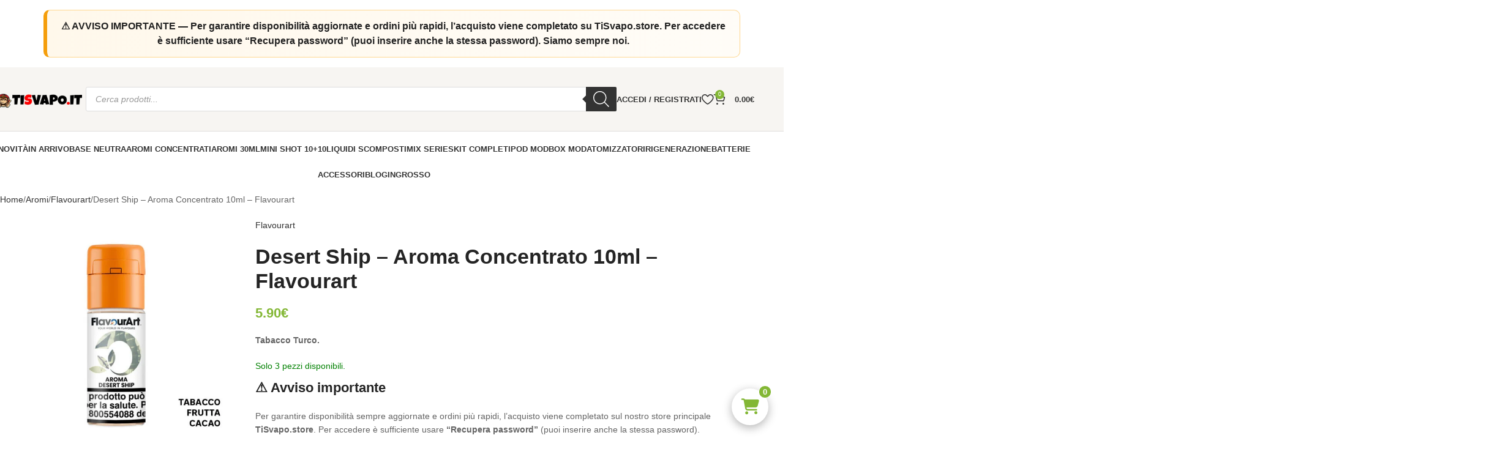

--- FILE ---
content_type: text/html; charset=UTF-8
request_url: https://www.tisvapo.it/prodotto/desert-ship-aroma-10ml-flavourart/
body_size: 90160
content:
<!DOCTYPE html>
<html lang="it-IT">
<head><meta charset="UTF-8"><script>if(navigator.userAgent.match(/MSIE|Internet Explorer/i)||navigator.userAgent.match(/Trident\/7\..*?rv:11/i)){var href=document.location.href;if(!href.match(/[?&]nowprocket/)){if(href.indexOf("?")==-1){if(href.indexOf("#")==-1){document.location.href=href+"?nowprocket=1"}else{document.location.href=href.replace("#","?nowprocket=1#")}}else{if(href.indexOf("#")==-1){document.location.href=href+"&nowprocket=1"}else{document.location.href=href.replace("#","&nowprocket=1#")}}}}</script><script>(()=>{class RocketLazyLoadScripts{constructor(){this.v="2.0.4",this.userEvents=["keydown","keyup","mousedown","mouseup","mousemove","mouseover","mouseout","touchmove","touchstart","touchend","touchcancel","wheel","click","dblclick","input"],this.attributeEvents=["onblur","onclick","oncontextmenu","ondblclick","onfocus","onmousedown","onmouseenter","onmouseleave","onmousemove","onmouseout","onmouseover","onmouseup","onmousewheel","onscroll","onsubmit"]}async t(){this.i(),this.o(),/iP(ad|hone)/.test(navigator.userAgent)&&this.h(),this.u(),this.l(this),this.m(),this.k(this),this.p(this),this._(),await Promise.all([this.R(),this.L()]),this.lastBreath=Date.now(),this.S(this),this.P(),this.D(),this.O(),this.M(),await this.C(this.delayedScripts.normal),await this.C(this.delayedScripts.defer),await this.C(this.delayedScripts.async),await this.T(),await this.F(),await this.j(),await this.A(),window.dispatchEvent(new Event("rocket-allScriptsLoaded")),this.everythingLoaded=!0,this.lastTouchEnd&&await new Promise(t=>setTimeout(t,500-Date.now()+this.lastTouchEnd)),this.I(),this.H(),this.U(),this.W()}i(){this.CSPIssue=sessionStorage.getItem("rocketCSPIssue"),document.addEventListener("securitypolicyviolation",t=>{this.CSPIssue||"script-src-elem"!==t.violatedDirective||"data"!==t.blockedURI||(this.CSPIssue=!0,sessionStorage.setItem("rocketCSPIssue",!0))},{isRocket:!0})}o(){window.addEventListener("pageshow",t=>{this.persisted=t.persisted,this.realWindowLoadedFired=!0},{isRocket:!0}),window.addEventListener("pagehide",()=>{this.onFirstUserAction=null},{isRocket:!0})}h(){let t;function e(e){t=e}window.addEventListener("touchstart",e,{isRocket:!0}),window.addEventListener("touchend",function i(o){o.changedTouches[0]&&t.changedTouches[0]&&Math.abs(o.changedTouches[0].pageX-t.changedTouches[0].pageX)<10&&Math.abs(o.changedTouches[0].pageY-t.changedTouches[0].pageY)<10&&o.timeStamp-t.timeStamp<200&&(window.removeEventListener("touchstart",e,{isRocket:!0}),window.removeEventListener("touchend",i,{isRocket:!0}),"INPUT"===o.target.tagName&&"text"===o.target.type||(o.target.dispatchEvent(new TouchEvent("touchend",{target:o.target,bubbles:!0})),o.target.dispatchEvent(new MouseEvent("mouseover",{target:o.target,bubbles:!0})),o.target.dispatchEvent(new PointerEvent("click",{target:o.target,bubbles:!0,cancelable:!0,detail:1,clientX:o.changedTouches[0].clientX,clientY:o.changedTouches[0].clientY})),event.preventDefault()))},{isRocket:!0})}q(t){this.userActionTriggered||("mousemove"!==t.type||this.firstMousemoveIgnored?"keyup"===t.type||"mouseover"===t.type||"mouseout"===t.type||(this.userActionTriggered=!0,this.onFirstUserAction&&this.onFirstUserAction()):this.firstMousemoveIgnored=!0),"click"===t.type&&t.preventDefault(),t.stopPropagation(),t.stopImmediatePropagation(),"touchstart"===this.lastEvent&&"touchend"===t.type&&(this.lastTouchEnd=Date.now()),"click"===t.type&&(this.lastTouchEnd=0),this.lastEvent=t.type,t.composedPath&&t.composedPath()[0].getRootNode()instanceof ShadowRoot&&(t.rocketTarget=t.composedPath()[0]),this.savedUserEvents.push(t)}u(){this.savedUserEvents=[],this.userEventHandler=this.q.bind(this),this.userEvents.forEach(t=>window.addEventListener(t,this.userEventHandler,{passive:!1,isRocket:!0})),document.addEventListener("visibilitychange",this.userEventHandler,{isRocket:!0})}U(){this.userEvents.forEach(t=>window.removeEventListener(t,this.userEventHandler,{passive:!1,isRocket:!0})),document.removeEventListener("visibilitychange",this.userEventHandler,{isRocket:!0}),this.savedUserEvents.forEach(t=>{(t.rocketTarget||t.target).dispatchEvent(new window[t.constructor.name](t.type,t))})}m(){const t="return false",e=Array.from(this.attributeEvents,t=>"data-rocket-"+t),i="["+this.attributeEvents.join("],[")+"]",o="[data-rocket-"+this.attributeEvents.join("],[data-rocket-")+"]",s=(e,i,o)=>{o&&o!==t&&(e.setAttribute("data-rocket-"+i,o),e["rocket"+i]=new Function("event",o),e.setAttribute(i,t))};new MutationObserver(t=>{for(const n of t)"attributes"===n.type&&(n.attributeName.startsWith("data-rocket-")||this.everythingLoaded?n.attributeName.startsWith("data-rocket-")&&this.everythingLoaded&&this.N(n.target,n.attributeName.substring(12)):s(n.target,n.attributeName,n.target.getAttribute(n.attributeName))),"childList"===n.type&&n.addedNodes.forEach(t=>{if(t.nodeType===Node.ELEMENT_NODE)if(this.everythingLoaded)for(const i of[t,...t.querySelectorAll(o)])for(const t of i.getAttributeNames())e.includes(t)&&this.N(i,t.substring(12));else for(const e of[t,...t.querySelectorAll(i)])for(const t of e.getAttributeNames())this.attributeEvents.includes(t)&&s(e,t,e.getAttribute(t))})}).observe(document,{subtree:!0,childList:!0,attributeFilter:[...this.attributeEvents,...e]})}I(){this.attributeEvents.forEach(t=>{document.querySelectorAll("[data-rocket-"+t+"]").forEach(e=>{this.N(e,t)})})}N(t,e){const i=t.getAttribute("data-rocket-"+e);i&&(t.setAttribute(e,i),t.removeAttribute("data-rocket-"+e))}k(t){Object.defineProperty(HTMLElement.prototype,"onclick",{get(){return this.rocketonclick||null},set(e){this.rocketonclick=e,this.setAttribute(t.everythingLoaded?"onclick":"data-rocket-onclick","this.rocketonclick(event)")}})}S(t){function e(e,i){let o=e[i];e[i]=null,Object.defineProperty(e,i,{get:()=>o,set(s){t.everythingLoaded?o=s:e["rocket"+i]=o=s}})}e(document,"onreadystatechange"),e(window,"onload"),e(window,"onpageshow");try{Object.defineProperty(document,"readyState",{get:()=>t.rocketReadyState,set(e){t.rocketReadyState=e},configurable:!0}),document.readyState="loading"}catch(t){console.log("WPRocket DJE readyState conflict, bypassing")}}l(t){this.originalAddEventListener=EventTarget.prototype.addEventListener,this.originalRemoveEventListener=EventTarget.prototype.removeEventListener,this.savedEventListeners=[],EventTarget.prototype.addEventListener=function(e,i,o){o&&o.isRocket||!t.B(e,this)&&!t.userEvents.includes(e)||t.B(e,this)&&!t.userActionTriggered||e.startsWith("rocket-")||t.everythingLoaded?t.originalAddEventListener.call(this,e,i,o):(t.savedEventListeners.push({target:this,remove:!1,type:e,func:i,options:o}),"mouseenter"!==e&&"mouseleave"!==e||t.originalAddEventListener.call(this,e,t.savedUserEvents.push,o))},EventTarget.prototype.removeEventListener=function(e,i,o){o&&o.isRocket||!t.B(e,this)&&!t.userEvents.includes(e)||t.B(e,this)&&!t.userActionTriggered||e.startsWith("rocket-")||t.everythingLoaded?t.originalRemoveEventListener.call(this,e,i,o):t.savedEventListeners.push({target:this,remove:!0,type:e,func:i,options:o})}}J(t,e){this.savedEventListeners=this.savedEventListeners.filter(i=>{let o=i.type,s=i.target||window;return e!==o||t!==s||(this.B(o,s)&&(i.type="rocket-"+o),this.$(i),!1)})}H(){EventTarget.prototype.addEventListener=this.originalAddEventListener,EventTarget.prototype.removeEventListener=this.originalRemoveEventListener,this.savedEventListeners.forEach(t=>this.$(t))}$(t){t.remove?this.originalRemoveEventListener.call(t.target,t.type,t.func,t.options):this.originalAddEventListener.call(t.target,t.type,t.func,t.options)}p(t){let e;function i(e){return t.everythingLoaded?e:e.split(" ").map(t=>"load"===t||t.startsWith("load.")?"rocket-jquery-load":t).join(" ")}function o(o){function s(e){const s=o.fn[e];o.fn[e]=o.fn.init.prototype[e]=function(){return this[0]===window&&t.userActionTriggered&&("string"==typeof arguments[0]||arguments[0]instanceof String?arguments[0]=i(arguments[0]):"object"==typeof arguments[0]&&Object.keys(arguments[0]).forEach(t=>{const e=arguments[0][t];delete arguments[0][t],arguments[0][i(t)]=e})),s.apply(this,arguments),this}}if(o&&o.fn&&!t.allJQueries.includes(o)){const e={DOMContentLoaded:[],"rocket-DOMContentLoaded":[]};for(const t in e)document.addEventListener(t,()=>{e[t].forEach(t=>t())},{isRocket:!0});o.fn.ready=o.fn.init.prototype.ready=function(i){function s(){parseInt(o.fn.jquery)>2?setTimeout(()=>i.bind(document)(o)):i.bind(document)(o)}return"function"==typeof i&&(t.realDomReadyFired?!t.userActionTriggered||t.fauxDomReadyFired?s():e["rocket-DOMContentLoaded"].push(s):e.DOMContentLoaded.push(s)),o([])},s("on"),s("one"),s("off"),t.allJQueries.push(o)}e=o}t.allJQueries=[],o(window.jQuery),Object.defineProperty(window,"jQuery",{get:()=>e,set(t){o(t)}})}P(){const t=new Map;document.write=document.writeln=function(e){const i=document.currentScript,o=document.createRange(),s=i.parentElement;let n=t.get(i);void 0===n&&(n=i.nextSibling,t.set(i,n));const c=document.createDocumentFragment();o.setStart(c,0),c.appendChild(o.createContextualFragment(e)),s.insertBefore(c,n)}}async R(){return new Promise(t=>{this.userActionTriggered?t():this.onFirstUserAction=t})}async L(){return new Promise(t=>{document.addEventListener("DOMContentLoaded",()=>{this.realDomReadyFired=!0,t()},{isRocket:!0})})}async j(){return this.realWindowLoadedFired?Promise.resolve():new Promise(t=>{window.addEventListener("load",t,{isRocket:!0})})}M(){this.pendingScripts=[];this.scriptsMutationObserver=new MutationObserver(t=>{for(const e of t)e.addedNodes.forEach(t=>{"SCRIPT"!==t.tagName||t.noModule||t.isWPRocket||this.pendingScripts.push({script:t,promise:new Promise(e=>{const i=()=>{const i=this.pendingScripts.findIndex(e=>e.script===t);i>=0&&this.pendingScripts.splice(i,1),e()};t.addEventListener("load",i,{isRocket:!0}),t.addEventListener("error",i,{isRocket:!0}),setTimeout(i,1e3)})})})}),this.scriptsMutationObserver.observe(document,{childList:!0,subtree:!0})}async F(){await this.X(),this.pendingScripts.length?(await this.pendingScripts[0].promise,await this.F()):this.scriptsMutationObserver.disconnect()}D(){this.delayedScripts={normal:[],async:[],defer:[]},document.querySelectorAll("script[type$=rocketlazyloadscript]").forEach(t=>{t.hasAttribute("data-rocket-src")?t.hasAttribute("async")&&!1!==t.async?this.delayedScripts.async.push(t):t.hasAttribute("defer")&&!1!==t.defer||"module"===t.getAttribute("data-rocket-type")?this.delayedScripts.defer.push(t):this.delayedScripts.normal.push(t):this.delayedScripts.normal.push(t)})}async _(){await this.L();let t=[];document.querySelectorAll("script[type$=rocketlazyloadscript][data-rocket-src]").forEach(e=>{let i=e.getAttribute("data-rocket-src");if(i&&!i.startsWith("data:")){i.startsWith("//")&&(i=location.protocol+i);try{const o=new URL(i).origin;o!==location.origin&&t.push({src:o,crossOrigin:e.crossOrigin||"module"===e.getAttribute("data-rocket-type")})}catch(t){}}}),t=[...new Map(t.map(t=>[JSON.stringify(t),t])).values()],this.Y(t,"preconnect")}async G(t){if(await this.K(),!0!==t.noModule||!("noModule"in HTMLScriptElement.prototype))return new Promise(e=>{let i;function o(){(i||t).setAttribute("data-rocket-status","executed"),e()}try{if(navigator.userAgent.includes("Firefox/")||""===navigator.vendor||this.CSPIssue)i=document.createElement("script"),[...t.attributes].forEach(t=>{let e=t.nodeName;"type"!==e&&("data-rocket-type"===e&&(e="type"),"data-rocket-src"===e&&(e="src"),i.setAttribute(e,t.nodeValue))}),t.text&&(i.text=t.text),t.nonce&&(i.nonce=t.nonce),i.hasAttribute("src")?(i.addEventListener("load",o,{isRocket:!0}),i.addEventListener("error",()=>{i.setAttribute("data-rocket-status","failed-network"),e()},{isRocket:!0}),setTimeout(()=>{i.isConnected||e()},1)):(i.text=t.text,o()),i.isWPRocket=!0,t.parentNode.replaceChild(i,t);else{const i=t.getAttribute("data-rocket-type"),s=t.getAttribute("data-rocket-src");i?(t.type=i,t.removeAttribute("data-rocket-type")):t.removeAttribute("type"),t.addEventListener("load",o,{isRocket:!0}),t.addEventListener("error",i=>{this.CSPIssue&&i.target.src.startsWith("data:")?(console.log("WPRocket: CSP fallback activated"),t.removeAttribute("src"),this.G(t).then(e)):(t.setAttribute("data-rocket-status","failed-network"),e())},{isRocket:!0}),s?(t.fetchPriority="high",t.removeAttribute("data-rocket-src"),t.src=s):t.src="data:text/javascript;base64,"+window.btoa(unescape(encodeURIComponent(t.text)))}}catch(i){t.setAttribute("data-rocket-status","failed-transform"),e()}});t.setAttribute("data-rocket-status","skipped")}async C(t){const e=t.shift();return e?(e.isConnected&&await this.G(e),this.C(t)):Promise.resolve()}O(){this.Y([...this.delayedScripts.normal,...this.delayedScripts.defer,...this.delayedScripts.async],"preload")}Y(t,e){this.trash=this.trash||[];let i=!0;var o=document.createDocumentFragment();t.forEach(t=>{const s=t.getAttribute&&t.getAttribute("data-rocket-src")||t.src;if(s&&!s.startsWith("data:")){const n=document.createElement("link");n.href=s,n.rel=e,"preconnect"!==e&&(n.as="script",n.fetchPriority=i?"high":"low"),t.getAttribute&&"module"===t.getAttribute("data-rocket-type")&&(n.crossOrigin=!0),t.crossOrigin&&(n.crossOrigin=t.crossOrigin),t.integrity&&(n.integrity=t.integrity),t.nonce&&(n.nonce=t.nonce),o.appendChild(n),this.trash.push(n),i=!1}}),document.head.appendChild(o)}W(){this.trash.forEach(t=>t.remove())}async T(){try{document.readyState="interactive"}catch(t){}this.fauxDomReadyFired=!0;try{await this.K(),this.J(document,"readystatechange"),document.dispatchEvent(new Event("rocket-readystatechange")),await this.K(),document.rocketonreadystatechange&&document.rocketonreadystatechange(),await this.K(),this.J(document,"DOMContentLoaded"),document.dispatchEvent(new Event("rocket-DOMContentLoaded")),await this.K(),this.J(window,"DOMContentLoaded"),window.dispatchEvent(new Event("rocket-DOMContentLoaded"))}catch(t){console.error(t)}}async A(){try{document.readyState="complete"}catch(t){}try{await this.K(),this.J(document,"readystatechange"),document.dispatchEvent(new Event("rocket-readystatechange")),await this.K(),document.rocketonreadystatechange&&document.rocketonreadystatechange(),await this.K(),this.J(window,"load"),window.dispatchEvent(new Event("rocket-load")),await this.K(),window.rocketonload&&window.rocketonload(),await this.K(),this.allJQueries.forEach(t=>t(window).trigger("rocket-jquery-load")),await this.K(),this.J(window,"pageshow");const t=new Event("rocket-pageshow");t.persisted=this.persisted,window.dispatchEvent(t),await this.K(),window.rocketonpageshow&&window.rocketonpageshow({persisted:this.persisted})}catch(t){console.error(t)}}async K(){Date.now()-this.lastBreath>45&&(await this.X(),this.lastBreath=Date.now())}async X(){return document.hidden?new Promise(t=>setTimeout(t)):new Promise(t=>requestAnimationFrame(t))}B(t,e){return e===document&&"readystatechange"===t||(e===document&&"DOMContentLoaded"===t||(e===window&&"DOMContentLoaded"===t||(e===window&&"load"===t||e===window&&"pageshow"===t)))}static run(){(new RocketLazyLoadScripts).t()}}RocketLazyLoadScripts.run()})();</script>
	
    <link rel="preconnect" href="https://cdn-images.mailchimp.com">
    
    <noscript>
        <link data-minify="1" rel="stylesheet" href="https://www.tisvapo.it/wp-content/cache/min/1/embedcode/horizontal-slim-10_7.css?ver=1768568292">
    </noscript>


	
<link rel="preconnect" href="https://fonts.gstatic.com" crossorigin>
<meta name='robots' content='index, follow, max-image-preview:large, max-snippet:-1, max-video-preview:-1' />

	<!-- This site is optimized with the Yoast SEO plugin v26.7 - https://yoast.com/wordpress/plugins/seo/ -->
	<title>Desert Ship Flavourart Aroma 10ml | TiSvapo.it</title>
<link data-rocket-prefetch href="https://cdn-images.mailchimp.com" rel="dns-prefetch">
<link data-rocket-prefetch href="https://chimpstatic.com" rel="dns-prefetch">
<link data-rocket-prefetch href="https://cdn.jsdelivr.net" rel="dns-prefetch">
<link crossorigin data-rocket-preload as="font" href="https://www.tisvapo.it/wp-content/cache/fonts/1/google-fonts/fonts/s/lato/v25/S6uyw4BMUTPHjx4wXg.woff2" rel="preload">
<link crossorigin data-rocket-preload as="font" href="https://cdn.jsdelivr.net/npm/@fortawesome/fontawesome-free@6.5.2/webfonts/fa-solid-900.woff2" rel="preload">
<link crossorigin data-rocket-preload as="font" href="https://www.tisvapo.it/wp-content/cache/fonts/1/google-fonts/fonts/s/poppins/v24/pxiByp8kv8JHgFVrLGT9Z1xlFQ.woff2" rel="preload">
<style id="wpr-usedcss">span.price{display:block;margin:0 0 1.714285714rem}.woocommerce form .form-row .required{visibility:visible}.dgwt-wcas-block-scroll{overflow:hidden}.dgwt-wcas-search-wrapp{position:relative;line-height:100%;display:block;color:#444;min-width:230px;width:100%;text-align:left;margin:0 auto;-webkit-box-sizing:border-box;-moz-box-sizing:border-box;box-sizing:border-box}.dgwt-wcas-tpd-image img{margin:0 15px 0 0!important}.dgwt-wcas-preloader-wrapp img{margin:10px auto 0;display:block;max-width:200px}.dgwt-wcas-preloader-wrapp img.dgwt-wcas-placeholder-preloader{display:block;width:100%;height:auto;max-width:300px;margin:0}.dgwt-wcas-suggestions-wrapp{background:#fff;border:1px solid #ddd;border-top:none;padding:0;margin:0;-webkit-box-sizing:border-box;-moz-box-sizing:border-box;box-sizing:border-box;overflow-y:auto}.dgwt-wcas-details-wrapp *,.dgwt-wcas-search-wrapp *,.dgwt-wcas-suggestions-wrapp *{-webkit-box-sizing:border-box;-moz-box-sizing:border-box;box-sizing:border-box}.dgwt-wcas-details-wrapp a:focus,.dgwt-wcas-suggestions-wrapp a:focus{outline:0}.dgwt-wcas-suggestions-wrapp.dgwt-wcas-suggestions-wrapp--top{border:1px solid #ddd;border-bottom:none}.dgwt-wcas-is-detail-box .dgwt-wcas-suggestions-wrapp{max-width:550px}.dgwt-wcas-full-width.dgwt-wcas-is-detail-box .dgwt-wcas-suggestion{padding:8px 15px}.dgwt-wcas-details-left .dgwt-wcas-suggestions-wrapp{border-radius:0 0 5px;border-left-color:#eee}.dgwt-wcas-details-right .dgwt-wcas-suggestions-wrapp{border-radius:0 0 0 5px;border-right-color:#eee}.dgwt-wcas-suggestion{cursor:pointer;font-size:12px;line-height:110%;text-align:left;padding:7px 10px;position:relative;border-bottom:1px solid #dfdfdf;display:flex;flex-direction:row;justify-content:space-between;align-items:center;resize:vertical;width:100%;transition:none!important}.dgwt-wcas-suggestion-nores{font-size:15px;line-height:157%;padding:15px;width:100%}.dgwt-wcas-suggestion-nores p{padding:0;margin:0 0 10px;font-size:18px}.dgwt-wcas-suggestion-nores ol,.dgwt-wcas-suggestion-nores ul{padding:0 0 0 30px;margin:0}.dgwt-wcas-suggestion-nores ul li{list-style:disc}.dgwt-wcas-open-pirx .dgwt-wcas-suggestion-nores{padding:10px 10px 10px 34px}.dgwt-wcas-suggestion.dgwt-wcas-suggestion-more{justify-content:center;color:#6d6d6d}.dgwt-wcas-has-headings .dgwt-wcas-suggestion,.dgwt-wcas-has-headings .dgwt-wcas-suggestion.dgwt-wcas-suggestion-headline,.dgwt-wcas-has-headings .dgwt-wcas-suggestion.dgwt-wcas-suggestion-tax,.dgwt-wcas-suggestion.dgwt-wcas-suggestion-no-border-bottom,body:not(.dgwt-wcas-is-details) .dgwt-wcas-suggestion:last-child{border-bottom:none}.dgwt-wcas-suggestion:after{clear:both;display:block;content:''}.dgwt-wcas-suggestion.dgwt-wcas-nores{cursor:default;opacity:.5}.dgwt-wcas-has-img .dgwt-wcas-suggestion.dgwt-wcas-suggestion-product{padding-top:8px;padding-bottom:8px;min-height:60px}.dgwt-wcas-has-img .dgwt-wcas-suggestion.dgwt-wcas-suggestion-product.dgwt-wcas-suggestion-history-product,.dgwt-wcas-is-details .dgwt-wcas-has-img .dgwt-wcas-suggestion.dgwt-wcas-suggestion-product,.dgwt-wcas-suggestion-history-search{min-height:40px}.dgwt-wcas-is-details .dgwt-wcas-has-img .dgwt-wcas-suggestion.dgwt-wcas-suggestion-more,.dgwt-wcas-suggestion.dgwt-wcas-suggestion-more{min-height:30px;text-transform:uppercase}.dgwt-wcas-suggestion.dgwt-wcas-suggestion-more .dgwt-wcas-st-more{padding:0 10px;text-align:center}.dgwt-wcas-st{display:block;color:#444;font-size:15px;width:100%;line-height:110%}.dgwt-wcas-st .dgwt-wcas-score{color:#8e44ad;font-weight:700;font-size:80%}.dgwt-wcas-st>span{display:inline-block;vertical-align:middle}.dgwt-wcas-has-sku .dgwt-wcas-st-title{margin-right:6px}.dgwt-wcas-st>span.dgwt-wcas-st--direct-headline{display:block;font-style:italic;font-size:10px;text-transform:uppercase;opacity:.4;line-height:10px;margin-bottom:1px;letter-spacing:2px}.dgwt-wcas-st-breadcrumbs{overflow:hidden;text-overflow:ellipsis;white-space:nowrap;font-size:80%;text-align:left;opacity:.6;width:100%;padding-right:10px}.rtl .dgwt-wcas-st-breadcrumbs{padding-right:0;padding-left:10px;text-align:right}.dgwt-wcas-sku{font-size:80%}.dgwt-wcas-si{width:50px;display:block;height:100%}.dgwt-wcas-si img{background:#fff;border:1px solid #e8e8e8;border-radius:3px;display:block;margin:auto;padding:2px;height:auto;width:auto;max-height:90%;max-width:100%}.dgwt-wcas-has-img-forced .dgwt-wcas-suggestion-history-product .dgwt-wcas-si,.dgwt-wcas-suggestion-history-search .dgwt-wcas-si{display:flex;align-items:center;justify-content:center}.dgwt-wcas-has-img-forced .dgwt-wcas-suggestion-history-product .dgwt-wcas-si svg,.dgwt-wcas-suggestion-history-search .dgwt-wcas-si svg,.dgwt-wcas-suggestion-searches .dgwt-wcas-si svg{max-width:18px}.dgwt-wcas-has-img:not(.dgwt-wcas-has-img-forced) .dgwt-wcas-suggestion-history-product .dgwt-wcas-si>svg{margin-left:10px}.dgwt-wcas-content-wrapp{display:flex;height:100%;width:100%;justify-content:space-between;align-items:center;resize:vertical;padding-left:10px}.rtl .dgwt-wcas-content-wrapp{padding-left:0;padding-right:10px}.dgwt-wcas-sp{color:#555;font-size:14px;line-height:120%;text-align:right;padding-left:10px}.dgwt-wcas-sp *{line-height:130%}.dgwt-wcas-search-form{margin:0;padding:0;width:100%}.dgwt-wcas-open.dgwt-wcas-nores.dgwt-wcas-is-details:not(.dgwt-wcas-details-outside) .dgwt-wcas-suggestion-nores,.dgwt-wcas-sd{margin-top:5px}.dgwt-wcas-sp del{opacity:.5;font-size:12px}.dgwt-wcas-sd{color:#777;display:block;line-height:14px;width:100%;font-size:.8em}.dgwt-wcas-vendor-city{margin-left:5px;font-size:.8em}.dgwt-wcas-st>.dgwt-wcas-product-vendor{font-size:12px;margin-top:5px;display:block}.dgwt-wcas-suggestion-selected{background-color:#eee}.dgwt-wcas-style-pirx.dgwt-wcas-search-wrapp.dgwt-wcas-search-focused input[type=search].dgwt-wcas-search-input:hover,.dgwt-wcas-tpd-image{background-color:#fff}.dgwt-wcas-suggestion-selected:first-child{border-top:none}.rtl .dgwt-wcas-suggestion{padding-left:0;padding-right:15px;text-align:right}.dgwt-wcas-details-wrapp{background:#fff;border:1px solid #ddd;border-top:none;border-left:none;padding:0;width:300px;-webkit-box-sizing:border-box;-moz-box-sizing:border-box;box-sizing:border-box;z-index:100;min-height:340px}.dgwt-wcas-datails-title,.dgwt-wcas-pd-title{border-bottom:1px dashed #eee;padding-bottom:5px}.rtl .dgwt-wcas-details-wrapp{border-left:1px solid #ddd;border-right:none}.dgwt-wcas-details-outside .dgwt-wcas-details-wrapp{margin-top:-1px;border-top:1px solid #ddd;max-width:300px}.dgwt-wcas-details-outside.dgwt-wcas-is-details .dgwt-wcas-suggestions-wrapp{margin-top:-1px;border-top:1px solid #ddd}.dgwt-wcas-details-right .dgwt-wcas-details-wrapp{border-left:none;border-right:1px solid #ddd;border-radius:0 5px 5px 0}.dgwt-wcas-details-left .dgwt-wcas-details-wrapp{border-right:none;border-left:1px solid #ddd;border-radius:5px 0 0 5px}.dgwt-wcas-details-inner,.dgwt-wcas-details-notfit .dgwt-wcas-details-wrapp{display:none}.dgwt-wcas-full-width .dgwt-wcas-suggestions-wrapp,.dgwt-wcas-open-pirx .dgwt-wcas-full-width .dgwt-wcas-suggestions-wrapp,.rtl.dgwt-wcas-full-width .dgwt-wcas-details-wrapp{border-radius:0 0 0 5px}.dgwt-wcas-full-width .dgwt-wcas-details-wrapp,.rtl.dgwt-wcas-full-width .dgwt-wcas-suggestions-wrapp{border-radius:0 0 5px}.dgwt-wcas-details-inner.dgwt-wcas-details-inner-active,.dgwt-wcas-details-wrapp .added_to_cart,.dgwt-wcas-has-desc .dgwt-wcas-sp>*,.dgwt-wcas-has-img .dgwt-wcas-sp>*{display:block}.dgwt-wcas-details-inner-taxonomy{margin-top:11px}.dgwt-wcas-datails-title{font-size:14px}.dgwt-wcas-pd-title{color:#202020}.dgwt-wcas-pd-title .product-title{color:#202020;text-transform:uppercase;margin:0}.dgwt-wcas-tax-product-details{text-decoration:none;display:flex;align-items:center;justify-content:left;transition:.2s ease-in-out;padding:5px;margin:0 -5px 15px}.dgwt-wcas-pd-rating:after,.dgwt-wcas-tax-product-details:after{content:'';clear:both;display:block}.dgwt-wcas-tax-product-details:hover{box-shadow:0 0 11px 2px rgba(0,0,0,.05)}.dgwt-wcas-details-wrapp .dgwt-wcas-pd-title{margin-bottom:8px}.dgwt-wcas-overlay-mobile .dgwt-wcas-style-pirx .dgwt-wcas-preloader,.dgwt-wcas-tpd-image{margin-right:15px}.dgwt-wcas-pd-rest .product-title{display:block;line-height:100%;font-weight:500;margin-bottom:5px}.dgwt-wcas-tpd-rest{max-width:200px}.dgwt-wcas-tpd-rest-title{display:block;line-height:125%;font-size:14px;font-weight:500;letter-spacing:0;margin:0 0 8px;overflow:hidden;color:#000}.dgwt-wcas-pd-price,.dgwt-wcas-tpd-price{line-height:120%;overflow:hidden;color:#000;margin-top:15px;font-weight:700;font-size:18px}.dgwt-wcas-tpd-price{font-size:12px;color:#777}.dgwt-wcas-pd-price .woocommerce-price-suffix,.dgwt-wcas-tpd-price .woocommerce-price-suffix{font-size:12px;font-weight:lighter;color:#999;margin-left:4px;display:inline-block}.dgwt-wcas-details-title-tax,.dgwt-wcas-pd-title .product-title{font-weight:900;letter-spacing:-1px;text-transform:uppercase}.dgwt-wcas-pd-price del .amount,.dgwt-wcas-tpd-price del .amount{font-weight:lighter;background:0 0;font-size:90%;opacity:.6}.dgwt-wcas-pd-price ins,.dgwt-wcas-tpd-price ins{background:0 0;text-decoration:none}.dgwt-wcas-pd-rating{font-size:13px;line-height:13px}.dgwt-wcas-pd-review{color:#777;font-size:11px;line-height:11px}.dgwt-wcas-datails-title{display:block;margin:5px 0 15px}.dgwt-wcas-pd-title{margin-bottom:15px;display:block;text-decoration:none}.dgwt-wcas-details-title-tax{margin-right:3px}.dgwt-wcas-tpd-image{width:70px;padding:4px;border:1px solid #e8e8e8;border-radius:4px;display:flex;flex-direction:column;justify-content:center}.dgwt-wcas-details-space{padding:0 15px 15px}.dgwt-wcas-details-main-image{border-bottom:1px solid #eee;min-height:200px;display:flex}.dgwt-wcas-details-main-image img{width:auto;height:auto;display:block;max-height:250px;max-width:100%;margin:0 auto;padding:0;border:none;align-self:center}.dgwt-wcas-details-right .dgwt-wcas-details-main-image img{border-radius:0 3px 0 0}.dgwt-wcas-details-left .dgwt-wcas-details-main-image img{border-radius:3px 0 0}.dgwt-wcas-details-product-sku{display:block;font-size:12px;line-height:110%;color:#999}.dgwt-wcas-tpd-image img{display:block;max-width:100%;width:100%;height:auto}.dgwt-wcas-details-hr{height:1px;width:100%;border-bottom:1px solid #eee;margin:15px 0}.rtl input[type=search].dgwt-wcas-search-input{text-align:right}input[type=search].dgwt-wcas-search-input{-webkit-transition:none;-moz-transition:none;-ms-transition:none;-o-transition:none;transition:none;-webkit-box-shadow:none;box-shadow:none;margin:0;-webkit-appearance:textfield;text-align:left}[type=search].dgwt-wcas-search-input::-ms-clear{display:none}[type=search].dgwt-wcas-search-input::-webkit-search-decoration{-webkit-appearance:none}[type=search].dgwt-wcas-search-input::-webkit-search-cancel-button{display:none}.dgwt-wcas-details-desc{font-size:13px;line-height:157%}.dgwt-wcas-details-desc b,.dgwt-wcas-details-desc strong{font-weight:400;color:#000;margin:0;padding:0}.dgwt-wcas-pd-addtc-form{margin:10px 0;display:flex;align-items:center;justify-content:flex-end}.dgwt-wcas-pd-addtc-form>.quantity{margin-right:10px}.dgwt-wcas-pd-addtc-form .add_to_cart_inline,.dgwt-wcas-pd-addtc-form .quantity input.qty{margin-bottom:0;margin-top:0}.dgwt-wcas-stock{display:block;text-align:right;font-size:14px;line-height:14px;margin-bottom:14px}.dgwt-wcas-stock.in-stock{color:#0f834d}.dgwt-wcas-stock.out-of-stock{color:#e2401c}.dgwt-wcas-pd-addtc .add_to_cart_button,.dgwt-wcas-pd-addtc .add_to_cart_inline{margin:0}.dgwt-wcas-has-headings .dgwt-wcas-st>span.dgwt-wcas-st--direct-headline,.dgwt-wcas-layout-icon .dgwt-wcas-icon-preloader,.dgwt-wcas-layout-icon-flexible-inv:not(.dgwt-wcas-layout-icon) .dgwt-wcas-search-icon,.dgwt-wcas-layout-icon-flexible-inv:not(.dgwt-wcas-layout-icon) .dgwt-wcas-search-icon-arrow,.dgwt-wcas-layout-icon-flexible:not(.dgwt-wcas-layout-icon) .dgwt-wcas-search-icon,.dgwt-wcas-layout-icon-flexible:not(.dgwt-wcas-layout-icon) .dgwt-wcas-search-icon-arrow,.dgwt-wcas-om-bar .dgwt-wcas-sf-wrapp button.dgwt-wcas-search-submit,.dgwt-wcas-open-pirx.dgwt-wcas-overlay-mobile-on .dgwt-wcas-style-pirx .dgwt-wcas-sf-wrapp button.dgwt-wcas-search-submit,.dgwt-wcas-overlay-mobile .dgwt-wcas-search-icon,.dgwt-wcas-overlay-mobile .dgwt-wcas-search-icon-arrow,.dgwt-wcas-overlay-mobile-on .dgwt-wcas-enable-mobile-form,.dgwt-wcas-overlay-mobile-on .dgwt-wcas-icon-handler,.dgwt-wcas-overlay-mobile-on.dgwt-wcas-is-ios body:not(.dgwt-wcas-theme-flatsome)>:not(.dgwt-wcas-overlay-mobile),.dgwt-wcas-pd-addtc .add_to_cart_button.added,.dgwt-wcas-search-icon-arrow,.dgwt-wcas-search-wrapp.dgwt-wcas-layout-icon.dgwt-wcas-layout-icon-open:not(.dgwt-wcas-has-submit) .dgwt-wcas-sf-wrapp .dgwt-wcas-ico-magnifier,.dgwt-wcas-style-pirx .dgwt-wcas-sf-wrapp button.dgwt-wcas-search-submit:before,.dgwt-wcas-voice-search-supported.dgwt-wcas-search-filled .dgwt-wcas-voice-search{display:none}button.dgwt-wcas-search-submit,input[type=submit].dgwt-wcas-search-submit{position:relative}.dgwt-wcas-ico-magnifier{bottom:0;left:0;margin:auto;position:absolute;right:0;top:0;height:65%;display:block}.dgwt-wcas-preloader{height:100%;position:absolute;right:0;top:0;width:40px;z-index:-1;background-repeat:no-repeat;background-position:right 15px center;background-size:auto 44%}.dgwt-wcas-voice-search{position:absolute;right:0;top:0;height:100%;width:40px;z-index:1;opacity:.5;cursor:pointer;align-items:center;justify-content:center;display:none;-webkit-transition:160ms ease-in-out;-moz-transition:160ms ease-in-out;-ms-transition:160ms ease-in-out;-o-transition:160ms ease-in-out;transition:160ms ease-in-out}.dgwt-wcas-close:hover,.dgwt-wcas-style-pirx .dgwt-wcas-voice-search:hover,.dgwt-wcas-voice-search:hover{opacity:.3}.dgwt-wcas-voice-search path{fill:#444}.dgwt-wcas-voice-search-supported .dgwt-wcas-voice-search{display:flex}.dgwt-wcas-voice-search-supported .dgwt-wcas-preloader{right:40px}.rtl .dgwt-wcas-overlay-mobile .dgwt-wcas-style-pirx .dgwt-wcas-voice-search,.rtl .dgwt-wcas-preloader,.rtl .dgwt-wcas-voice-search{right:auto;left:5px}.dgwt-wcas-mobile-overlay-trigger-active .dgwt-wcas-voice-search{z-index:105}.rtl .dgwt-wcas-voice-search-supported .dgwt-wcas-preloader{right:auto;left:45px}.dgwt-wcas-inner-preloader{background-repeat:no-repeat;background-position:right 8px center;background-size:auto 22px;display:flex;align-items:center;justify-content:center;z-index:1}@media all and (-ms-high-contrast:none),(-ms-high-contrast:active){.dgwt-wcas-inner-preloader{background-image:url('https://www.tisvapo.it/wp-content/plugins/ajax-search-for-woocommerce-premium/assets/img/preloader.gif')}}.dgwt-wcas-loader-circular{height:24px;width:24px;-webkit-animation:2s linear infinite rotate;-moz-animation:2s linear infinite rotate;animation:2s linear infinite rotate}.dgwt-wcas-loader-circular-path{fill:transparent;stroke-linecap:round;stroke-width:4px;stroke-dasharray:1,200;stroke-dashoffset:0;-webkit-transform-origin:50% 50%;-moz-transform-origin:50% 50%;-ms-transform-origin:50% 50%;transform-origin:50% 50%;-webkit-animation:1s ease-in-out infinite dash;-moz-animation:1s ease-in-out infinite dash;animation:1s ease-in-out infinite dash;stroke:#ddd}@-webkit-keyframes rotate{100%{-webkit-transform:rotate(360deg);transform:rotate(360deg)}}@-moz-keyframes rotate{100%{-moz-transform:rotate(360deg);transform:rotate(360deg)}}@keyframes rotate{100%{-webkit-transform:rotate(360deg);-moz-transform:rotate(360deg);transform:rotate(360deg)}}@-webkit-keyframes dash{0%{stroke-dasharray:1,200;stroke-dashoffset:0}50%{stroke-dasharray:89,200;stroke-dashoffset:-35px}100%{stroke-dasharray:89,200;stroke-dashoffset:-124px}}@-moz-keyframes dash{0%{stroke-dasharray:1,200;stroke-dashoffset:0}50%{stroke-dasharray:89,200;stroke-dashoffset:-35px}100%{stroke-dasharray:89,200;stroke-dashoffset:-124px}}@keyframes dash{0%{stroke-dasharray:1,200;stroke-dashoffset:0}50%{stroke-dasharray:89,200;stroke-dashoffset:-35px}100%{stroke-dasharray:89,200;stroke-dashoffset:-124px}}.dgwt-wcas-close:not(.dgwt-wcas-inner-preloader){cursor:pointer;display:flex;align-items:center;justify-content:center;-webkit-transition:160ms ease-in-out;-moz-transition:160ms ease-in-out;-ms-transition:160ms ease-in-out;-o-transition:160ms ease-in-out;transition:160ms ease-in-out;z-index:1}.dgwt-wcas-close:not(.dgwt-wcas-inner-preloader):before{content:'';display:block;position:absolute;background:0 0;height:100%;width:100%;left:0;bottom:0;top:0;right:0;margin:auto}.dgwt-wcas-close path{fill:#ccc}@media screen and (max-width:992px){.dgwt-wcas-is-detail-box .dgwt-wcas-suggestions-wrapp{max-width:none}}.dgwt-wcas-suggestion strong{font-weight:700}.screen-reader-text{clip:rect(1px,1px,1px,1px);height:1px;overflow:hidden;position:absolute!important;width:1px}.dgwt-wcas-sf-wrapp:after,.dgwt-wcas-sf-wrapp:before{content:"";display:table}.dgwt-wcas-sf-wrapp:after{clear:both}.dgwt-wcas-sf-wrapp{zoom:1;width:100%;max-width:100vw;margin:0;position:relative;background:0 0}.dgwt-wcas-sf-wrapp input[type=search].dgwt-wcas-search-input{width:100%;height:40px;font-size:14px;line-height:100%;padding:10px 15px;margin:0;background:#fff;border:1px solid #ddd;border-radius:3px;-webkit-border-radius:3px;-webkit-appearance:none;box-sizing:border-box}.dgwt-wcas-is-ios .dgwt-wcas-sf-wrapp input[type=search].dgwt-wcas-search-input,.dgwt-wcas-is-ios .dgwt-wcas-sf-wrapp input[type=search].dgwt-wcas-search-input:focus{font-size:16px}.dgwt-wcas-open .dgwt-wcas-sf-wrapp input[type=search].dgwt-wcas-search-input{border-radius:3px 3px 0 0}.dgwt-wcas-layout-icon-open.dgwt-wcas-style-pirx .dgwt-wcas-search-icon-arrow,.dgwt-wcas-open.dgwt-wcas-nores .dgwt-wcas-details-wrapp .dgwt-wcas-preloader-wrapp,.dgwt-wcas-open.dgwt-wcas-nores.dgwt-wcas-details-outside .dgwt-wcas-details-wrapp{display:none!important}.dgwt-wcas-open.dgwt-wcas-nores.dgwt-wcas-details-outside .dgwt-wcas-suggestions-wrapp{min-height:0!important;border-radius:0 0 5px 5px;border-right-color:#ddd}.dgwt-wcas-open.dgwt-wcas-nores.dgwt-wcas-full-width .dgwt-wcas-details-wrapp,.dgwt-wcas-open.dgwt-wcas-nores.dgwt-wcas-full-width .dgwt-wcas-suggestions-wrapp{min-height:41px!important}.dgwt-wcas-open.dgwt-wcas-nores.dgwt-wcas-full-width:not(.rtl):not(.dgwt-wcas-details-outside) .dgwt-wcas-suggestions-wrapp{border-right-color:transparent}.rtl.dgwt-wcas-open.dgwt-wcas-nores.dgwt-wcas-full-width:not(.dgwt-wcas-details-outside) .dgwt-wcas-suggestions-wrapp{border-left-color:transparent}.dgwt-wcas-sf-wrapp input[type=search].dgwt-wcas-search-input:focus{outline:0;background:#fff;box-shadow:0 0 9px 1px rgba(0,0,0,.06);-webkit-transition:150ms ease-in;-moz-transition:150ms ease-in;-ms-transition:150ms ease-in;-o-transition:150ms ease-in;transition:150ms ease-in}.dgwt-wcas-sf-wrapp input[type=search].dgwt-wcas-search-input::placeholder{color:#999;font-weight:400;font-style:italic;line-height:normal}.dgwt-wcas-sf-wrapp input[type=search].dgwt-wcas-search-input::-webkit-input-placeholder{color:#999;font-weight:400;font-style:italic;line-height:normal}.dgwt-wcas-sf-wrapp input[type=search].dgwt-wcas-search-input:-moz-placeholder{color:#999;font-weight:400;font-style:italic;line-height:normal}.dgwt-wcas-sf-wrapp input[type=search].dgwt-wcas-search-input::-moz-placeholder{color:#999;font-weight:400;font-style:italic;line-height:normal}.dgwt-wcas-sf-wrapp input[type=search].dgwt-wcas-search-input:-ms-input-placeholder{color:#999;font-weight:400;font-style:italic;line-height:normal}.dgwt-wcas-sf-wrapp button.dgwt-wcas-search-submit{overflow:visible;position:absolute;border:0;padding:0 15px;margin:0;cursor:pointer;height:40px;min-width:50px;width:auto;line-height:100%;min-height:100%;right:0;left:auto;top:0;bottom:auto;color:#fff;-webkit-transition:250ms ease-in-out;-moz-transition:250ms ease-in-out;-ms-transition:250ms ease-in-out;-o-transition:250ms ease-in-out;transition:250ms ease-in-out;text-transform:uppercase;background-color:#333;border-radius:0 2px 2px 0;-webkit-border-radius:0 2px 2px 0;text-shadow:0 -1px 0 rgba(0,0,0,.3);-webkit-box-shadow:none;box-shadow:none;-webkit-appearance:none}.rtl .dgwt-wcas-sf-wrapp button.dgwt-wcas-search-submit{left:0;right:auto}.dgwt-wcas-open .dgwt-wcas-sf-wrapp .dgwt-wcas-search-submit{border-radius:0 2px 0 0}.dgwt-wcas-sf-wrapp .dgwt-wcas-search-submit:hover,.dgwt-wcas-sugg-hist-clear:hover{opacity:.7}.dgwt-wcas-sf-wrapp .dgwt-wcas-search-submit:active,.dgwt-wcas-sf-wrapp .dgwt-wcas-search-submit:focus{opacity:.7;outline:0}.dgwt-wcas-sf-wrapp .dgwt-wcas-search-submit:before{content:'';position:absolute;border-width:8px 8px 8px 0;border-style:solid solid solid none;border-color:transparent #333;top:12px;left:-6px;-webkit-transition:250ms ease-in-out;-moz-transition:250ms ease-in-out;-ms-transition:250ms ease-in-out;-o-transition:250ms ease-in-out;transition:250ms ease-in-out}.rtl .dgwt-wcas-sf-wrapp .dgwt-wcas-search-submit:before{left:auto;right:-6px;border-width:8px 0 8px 8px;border-style:solid none solid solid}.dgwt-wcas-sf-wrapp .dgwt-wcas-search-submit:active:before,.dgwt-wcas-sf-wrapp .dgwt-wcas-search-submit:focus:before,.dgwt-wcas-sf-wrapp .dgwt-wcas-search-submit:hover:before{border-right-color:#333}.dgwt-wcas-sf-wrapp .dgwt-wcas-search-submit::-moz-focus-inner{border:0;padding:0}.dgwt-wcas-is-details .dgwt-wcas-suggestions-wrapp{min-height:340px;overflow:visible}.dgwt-wcas-is-details .dgwt-wcas-si{width:30px;max-width:100%;box-sizing:border-box}.dgwt-wcas-is-details .dgwt-wcas-sp{display:flex;top:0;flex-direction:column;height:100%;justify-content:center;resize:vertical}.dgwt-wcas-is-details .dgwt-wcas-sd{font-size:11px;line-height:100%}.dgwt-wcas-has-img .dgwt-wcas-suggestion[data-taxonomy=product_cat],.dgwt-wcas-has-img .dgwt-wcas-suggestion[data-taxonomy=product_tag]{padding-left:15px;min-height:0}.dgwt-wcas-has-img .dgwt-wcas-suggestion[data-taxonomy=product_cat] .dgwt-wcas-st,.dgwt-wcas-has-img .dgwt-wcas-suggestion[data-taxonomy=product_tag] .dgwt-wcas-st{padding-left:0}.dgwt-wcas-ico-magnifier,.dgwt-wcas-ico-magnifier-handler,html:not(.dgwt-wcas-overlay-mobile-on) .dgwt-wcas-search-wrapp.dgwt-wcas-layout-icon{max-width:20px}.dgwt-wcas-no-submit .dgwt-wcas-ico-magnifier{height:50%;margin:auto;max-height:20px;width:100%;max-width:20px;left:12px;right:auto;opacity:.5;fill:#444}.dgwt-wcas-no-submit .dgwt-wcas-sf-wrapp input[type=search].dgwt-wcas-search-input{padding:10px 15px 10px 40px}.dgwt-wcas-overlay-mobile-on,.dgwt-wcas-overlay-mobile-on body{overflow:hidden;min-width:100vw;min-height:100vh}html.dgwt-wcas-overlay-mobile-on{scroll-behavior:unset}.dgwt-wcas-om-bar{display:flex;height:45px;width:100%}.dgwt-wcas-om-bar button.dgwt-wcas-om-return,.dgwt-wcas-om-bar button.dgwt-wcas-om-return:active,.dgwt-wcas-om-bar button.dgwt-wcas-om-return:focus,.dgwt-wcas-om-bar button.dgwt-wcas-om-return:hover{width:45px;height:100%;display:block;background:#ccc;cursor:pointer;position:relative;margin:0;padding:0;box-shadow:none;outline:0;border:none;border-spacing:0;border-radius:0}.dgwt-wcas-om-bar .dgwt-wcas-om-return svg{width:23px;height:23px;position:absolute;left:12px;top:12px;fill:#fff}.rtl .dgwt-wcas-om-bar .dgwt-wcas-om-return svg{left:11px;top:9px;-moz-transform:rotate(180deg);-webkit-transform:rotate(180deg);-o-transform:rotate(180deg);-ms-transform:rotate(180deg);transform:rotate(180deg)}.dgwt-wcas-has-submit .dgwt-wcas-search-submit svg path{fill:#fff}.dgwt-wcas-om-bar .dgwt-wcas-has-submit-off .dgwt-wcas-preloader{right:0!important}.rtl .dgwt-wcas-om-bar .dgwt-wcas-has-submit-off .dgwt-wcas-preloader{left:4px!important;right:auto!important}.rtl .dgwt-wcas-om-bar .dgwt-wcas-style-pirx.dgwt-wcas-has-submit-off .dgwt-wcas-preloader{left:10px!important;right:auto!important}@keyframes dgwt-wcas-preloader-price-anim{0%,100%{background:rgba(128,128,128,.03)}50%{background:rgba(128,128,128,.1)}}.dgwt-wcas-preloader-price-inner div:first-child{left:0;animation-delay:-.1s}.dgwt-wcas-preloader-price-inner div:nth-child(2){left:13px;animation-delay:-.2s}.dgwt-wcas-preloader-price-inner div:nth-child(3){left:26px;animation-delay:-.3s}.dgwt-wcas-preloader-price{width:34px;height:10px;display:inline-block;overflow:hidden;background:0 0}.dgwt-wcas-preloader-price-inner{width:100%;height:100%;position:relative;transform:translateZ(0) scale(1);backface-visibility:hidden;transform-origin:0 0}.dgwt-wcas-preloader-price-inner div{position:absolute;width:8px;height:8px;background:rgba(128,128,128,.05);animation:.8s cubic-bezier(0,.5,.5,1) infinite dgwt-wcas-preloader-price-anim;-webkit-transition:.2s ease-in-out;-moz-transition:.2s ease-in-out;-ms-transition:.2s ease-in-out;-o-transition:.2s ease-in-out;transition:.2s ease-in-out}.dgwt-wcas-om-bar .dgwt-wcas-search-wrapp-mobile{width:calc(100% - 45px);max-width:none;margin:0}.dgwt-wcas-overlay-mobile .dgwt-wcas-search-form,.dgwt-wcas-overlay-mobile-on .dgwt-wcas-suggestion{width:100%}.dgwt-wcas-overlay-mobile{position:absolute;left:0;right:0;top:0;bottom:0;width:100%;background:#fff}.dgwt-wcas-overlay-mobile *{box-sizing:border-box}.dgwt-wcas-search-wrapp-mobile input[type=search].dgwt-wcas-search-input{height:45px!important;border-top:none;border-right:none;border-left:none;border-radius:0;font-size:16px!important}.dgwt-wcas-search-wrapp-mobile input[type=search].dgwt-wcas-search-input:focus{font-size:16px!important}.dgwt-wcas-overlay-mobile-on .dgwt-wcas-suggestions-wrapp{left:0!important;top:45px!important;width:100%!important;height:calc(100% - 45px)!important;position:absolute;overflow-y:auto;border:none;margin:0;display:block}.dgwt-wcas-enable-mobile-form{position:absolute;z-index:100;left:0;top:0;width:100%;height:100%;cursor:pointer;display:block}.dgwt-wcas-overlay-mobile-on.dgwt-wcas-is-ios body{overflow:auto}.dgwt-wcas-overlay-mobile-on.dgwt-wcas-is-ios{overflow:visible}.dgwt-wcas-overlay-mobile-on.dgwt-wcas-is-ios .dgwt-wcas-suggestions-wrapp{max-height:none!important;height:auto!important}.dgwt-wcas-search-wrapp.dgwt-wcas-layout-icon{min-width:unset}html:not(.dgwt-wcas-overlay-mobile-on) .menu .dgwt-wcas-search-wrapp.dgwt-wcas-layout-icon{width:auto}.dgwt-wcas-layout-icon-flexible .dgwt-wcas-search-form,.dgwt-wcas-layout-icon-flexible-inv .dgwt-wcas-search-form{opacity:0}.dgwt-wcas-layout-icon-flexible-inv:not(.dgwt-wcas-layout-icon-flexible-loaded),.dgwt-wcas-layout-icon-flexible-inv:not(.dgwt-wcas-layout-icon-flexible-loaded) .dgwt-wcas-search-form,.dgwt-wcas-layout-icon-flexible:not(.dgwt-wcas-layout-icon-flexible-loaded),.dgwt-wcas-layout-icon-flexible:not(.dgwt-wcas-layout-icon-flexible-loaded) .dgwt-wcas-search-form{max-width:20px;min-width:unset}.dgwt-wcas-icon-preloader{margin:auto;position:absolute;top:0;left:0;bottom:0;right:0}.dgwt-wcas-layout-icon-flexible-loaded .dgwt-wcas-search-form{opacity:1}html:not(.dgwt-wcas-overlay-mobile-on) .dgwt-wcas-search-wrapp.dgwt-wcas-layout-icon .dgwt-wcas-search-form{opacity:0;display:none;position:absolute;left:0;top:calc(100% + 8px);min-width:500px;z-index:1000}html:not(.dgwt-wcas-overlay-mobile-on) .dgwt-wcas-search-wrapp.dgwt-wcas-layout-icon.dgwt-wcas-layout-icon-open .dgwt-wcas-search-form{display:block;opacity:1}.dgwt-wcas-search-icon{width:20px;height:auto;cursor:pointer;display:block}.dgwt-wcas-ico-magnifier-handler{margin-bottom:-.2em;width:100%}.dgwt-wcas-search-wrapp.dgwt-wcas-layout-icon.dgwt-wcas-layout-icon-open .dgwt-wcas-search-icon{opacity:.6}.dgwt-wcas-search-wrapp.dgwt-wcas-layout-icon.dgwt-wcas-layout-icon-open.dgwt-wcas-no-submit .dgwt-wcas-sf-wrapp input[type=search].dgwt-wcas-search-input{padding-left:15px}.dgwt-wcas-layout-icon-open .dgwt-wcas-search-icon-arrow{display:block;position:absolute;top:calc(100% + 2px);left:0;z-index:5;width:15px;height:15px;background:#fff;border:1px solid #ddd;-webkit-transform:rotate(45deg);-moz-transform:rotate(45deg);-o-transform:rotate(45deg);-ms-transform:rotate(45deg);transform:rotate(45deg)}.dgwt-wcas-has-headings .dgwt-wcas-suggestion-headline{pointer-events:none;display:block;font-weight:500;white-space:nowrap}.dgwt-wcas-suggestion.dgwt-wcas-suggestion-headline-v2{display:block;font-weight:500;white-space:nowrap;cursor:default;font-size:14px;margin-top:5px;margin-bottom:15px}.dgwt-wcas-suggestion.dgwt-wcas-suggestion-headline-v2 .dgwt-wcas-st{padding-bottom:3px;margin-top:16px}.dgwt-wcas-has-headings .dgwt-wcas-suggestion-headline .dgwt-wcas-st{border-bottom:1px solid #ddd;padding-bottom:3px;text-transform:uppercase;margin-top:16px;font-size:12px}.dgwt-wcas-has-headings .dgwt-wcas-suggestion-tax .dgwt-wcas-st{padding:0}.dgwt-wcas-has-headings .dgwt-wcas-suggestion.dgwt-wcas-suggestion-tax.dgwt-wcas-suggestion-selected,.dgwt-wcas-has-headings .dgwt-wcas-suggestion.dgwt-wcas-suggestion-tax:hover{background:0 0;text-decoration:underline}.dgwt-wcas-is-details .dgwt-wcas-has-headings .dgwt-wcas-suggestion.dgwt-wcas-suggestion-tax{min-height:30px}.dgwt-wcas-sugg-hist-clear{cursor:pointer;text-decoration:underline;display:inline-block;margin-left:2px}.dgwt-wcas-darkened-overlay{display:block;position:absolute;opacity:.15;z-index:100000;left:0;top:0}.dgwt-wcas-darkened-overlay>div{background:#111;position:absolute}.dgwt-wcas-search-wrapp.dgwt-wcas-search-darkoverl-on .dgwt-wcas-search-form{background-color:rgba(17,17,17,.15);border:none;border-radius:0}.dgwt-wcas-style-pirx .dgwt-wcas-sf-wrapp{background:#fff;padding:10px;border-radius:10px}.dgwt-wcas-style-pirx.dgwt-wcas-search-wrapp-mobile .dgwt-wcas-sf-wrapp{padding-top:0;padding-bottom:0}.dgwt-wcas-style-pirx .dgwt-wcas-sf-wrapp input[type=search].dgwt-wcas-search-input{padding:13px 24px 13px 48px;line-height:24px;font-size:17px;border:2px solid transparent;border-radius:30px;height:auto;font-family:Roboto,sans-serif;background-color:#eee}.dgwt-wcas-open-pirx .dgwt-wcas-open .dgwt-wcas-suggestions-wrapp,.dgwt-wcas-open-pirx .dgwt-wcas-open.dgwt-wcas-nores .dgwt-wcas-suggestions-wrapp{border-radius:0 0 5px 5px}.dgwt-wcas-style-pirx .dgwt-wcas-sf-wrapp input[type=search].dgwt-wcas-search-input:focus{box-shadow:none;transition:30ms ease-in}.dgwt-wcas-style-pirx .dgwt-wcas-sf-wrapp input[type=search].dgwt-wcas-search-input:hover{background-color:#dfdfdf}.dgwt-wcas-style-pirx.dgwt-wcas-search-focused .dgwt-wcas-sf-wrapp input[type=search].dgwt-wcas-search-input{border-color:#333}.dgwt-wcas-open .dgwt-wcas-style-pirx .dgwt-wcas-sf-wrapp input[type=search].dgwt-wcas-search-input{border-radius:30px}.dgwt-wcas-style-pirx .dgwt-wcas-sf-wrapp button.dgwt-wcas-search-submit{background:0 0;border-radius:100%;border:0;display:flex;align-items:center;justify-content:center;padding:0;margin:0;position:absolute;min-height:33px;min-width:33px;height:33px;width:33px;left:23px;top:21px;pointer-events:none;transition:none}.dgwt-wcas-style-pirx .dgwt-wcas-sf-wrapp button.dgwt-wcas-search-submit svg{width:18px;height:18px}.dgwt-wcas-style-pirx.dgwt-wcas-search-filled .dgwt-wcas-sf-wrapp button.dgwt-wcas-search-submit{left:auto;right:28px;pointer-events:auto;animation:.3s fadeIn}.dgwt-wcas-style-pirx.dgwt-wcas-search-filled .dgwt-wcas-sf-wrapp input[type=search].dgwt-wcas-search-input{padding-left:24px;padding-right:48px;transition:none!important}.dgwt-wcas-style-pirx .dgwt-wcas-sf-wrapp button.dgwt-wcas-search-submit:hover{opacity:1;background:#e4e4e4;box-shadow:0 0 0 2px #e4e4e4;border-radius:100%}.dgwt-wcas-style-pirx .dgwt-wcas-preloader{margin-right:35px}.rtl .dgwt-wcas-style-solaris .dgwt-wcas-preloader,.rtl .dgwt-wcas-style-solaris .dgwt-wcas-voice-search{margin-left:4px}.dgwt-wcas-style-pirx .dgwt-wcas-close:not(.dgwt-wcas-inner-preloader){transition:none;width:18px}.dgwt-wcas-open-pirx.dgwt-wcas-overlay-mobile-on .dgwt-wcas-om-bar button.dgwt-wcas-om-return path,.dgwt-wcas-style-pirx .dgwt-wcas-close:not(.dgwt-wcas-inner-preloader) path,.dgwt-wcas-style-pirx .dgwt-wcas-voice-search svg path,.dgwt-wcas-style-pirx.dgwt-wcas-has-submit .dgwt-wcas-search-submit svg path{fill:#111}.dgwt-wcas-style-pirx .dgwt-wcas-sf-wrapp input[type=search].dgwt-wcas-search-input::placeholder{opacity:1;font-style:normal;font-weight:300;color:#777}.dgwt-wcas-open-pirx .dgwt-wcas-details-wrapp,.dgwt-wcas-open-pirx .dgwt-wcas-suggestions-wrapp{border-color:#fff;padding-top:10px;padding-bottom:10px}.dgwt-wcas-open-pirx .dgwt-wcas-details-inner,.dgwt-wcas-open-pirx .dgwt-wcas-suggestions-wrapp>.dgwt-wcas-suggestion{padding-left:20px;padding-right:20px}.dgwt-wcas-open-pirx .dgwt-wcas-full-width .dgwt-wcas-suggestions-wrapp>.dgwt-wcas-suggestion,.dgwt-wcas-open-pirx body.dgwt-wcas-details-left .dgwt-wcas-details-wrapp{border-right:1px solid #ddd}.dgwt-wcas-open-pirx .dgwt-wcas-details-outside .dgwt-wcas-details-wrapp,.dgwt-wcas-open-pirx .dgwt-wcas-details-outside.dgwt-wcas-is-details .dgwt-wcas-suggestions-wrapp{margin-top:0;border-top:none}.dgwt-wcas-open-pirx body.dgwt-wcas-details-right .dgwt-wcas-suggestions-wrapp{border-right:none}.dgwt-wcas-open-pirx body.dgwt-wcas-details-right .dgwt-wcas-details-wrapp{border-left:1px solid #ddd}.dgwt-wcas-open-pirx body.dgwt-wcas-details-left .dgwt-wcas-suggestions-wrapp{border-left:none}.dgwt-wcas-open-pirx .dgwt-wcas-open.dgwt-wcas-nores.dgwt-wcas-full-width .dgwt-wcas-details-wrapp,.dgwt-wcas-open-pirx .dgwt-wcas-open.dgwt-wcas-nores.dgwt-wcas-full-width .dgwt-wcas-suggestions-wrapp{min-height:70px!important}.dgwt-wcas-style-pirx.dgwt-wcas-search-wrapp-mobile .dgwt-wcas-sf-wrapp input[type=search].dgwt-wcas-search-input{border-radius:0;background:0 0;padding:0 10px}.dgwt-wcas-style-pirx.dgwt-wcas-search-wrapp-mobile.dgwt-wcas-search-focused .dgwt-wcas-sf-wrapp input[type=search].dgwt-wcas-search-input{border-color:transparent}.dgwt-wcas-style-pirx.dgwt-wcas-search-wrapp-mobile.dgwt-wcas-search-filled .dgwt-wcas-sf-wrapp input[type=search].dgwt-wcas-search-input{padding-left:10px}.dgwt-wcas-style-pirx.dgwt-wcas-search-wrapp-mobile .dgwt-wcas-sf-wrapp input[type=search].dgwt-wcas-search-input:hover{background-color:transparent}.dgwt-wcas-open-pirx.dgwt-wcas-overlay-mobile-on .dgwt-wcas-suggestions-wrapp{border-top:1px solid #e0e2e5}.dgwt-wcas-open-pirx .dgwt-wcas-style-pirx.dgwt-wcas-style-pirx-compact .dgwt-wcas-sf-wrapp,.dgwt-wcas-open-pirx.dgwt-wcas-overlay-mobile-on .dgwt-wcas-om-bar button.dgwt-wcas-om-return{background:#fff}.dgwt-wcas-open-pirx.dgwt-wcas-overlay-mobile-on .dgwt-wcas-om-bar button.dgwt-wcas-om-return svg{left:17px;top:16px;width:17px;height:17px}.dgwt-wcas-style-pirx .dgwt-wcas-voice-search{right:20px;top:1px;opacity:1}.rtl .dgwt-wcas-style-pirx .dgwt-wcas-voice-search{right:auto;left:50px}.dgwt-wcas-overlay-mobile .dgwt-wcas-style-pirx .dgwt-wcas-voice-search{right:5px}.dgwt-wcas-overlay-mobile .dgwt-wcas-style-solaris .dgwt-wcas-voice-search{right:5px!important}.rtl .dgwt-wcas-overlay-mobile .dgwt-wcas-style-solaris .dgwt-wcas-voice-search{left:5px!important;right:auto!important}.dgwt-wcas-style-pirx.dgwt-wcas-style-pirx-compact .dgwt-wcas-sf-wrapp{background:0 0;padding:4px;border-radius:10px 10px 0 0}.dgwt-wcas-style-pirx.dgwt-wcas-style-pirx-compact .dgwt-wcas-sf-wrapp input[type=search].dgwt-wcas-search-input{padding-top:10px;padding-bottom:10px;line-height:normal;font-size:14px}.dgwt-wcas-style-pirx.dgwt-wcas-style-pirx-compact .dgwt-wcas-sf-wrapp button.dgwt-wcas-search-submit{left:15px;top:7px}.dgwt-wcas-style-pirx.dgwt-wcas-style-pirx-compact.dgwt-wcas-search-filled .dgwt-wcas-sf-wrapp button.dgwt-wcas-search-submit{left:auto;right:23px}.dgwt-wcas-open-pirx-compact .dgwt-wcas-details-wrapp,.dgwt-wcas-open-pirx-compact .dgwt-wcas-suggestions-wrapp{margin-top:1px}.dgwt-wcas-suggestions-wrapp-fixed{position:fixed!important}.dgwt-wcas-posts-results-grid{display:flex;flex-wrap:wrap;grid-gap:20px;justify-content:flex-start}.dgwt-wcas-posts-results-grid-item{width:calc(25% - 15px);margin-bottom:30px}:root{--wd-text-line-height:1.6;--wd-link-decor:underline var(--wd-link-decor-style, none) var(--wd-link-decor-color, currentColor);--wd-link-decor-hover:underline var(--wd-link-decor-style-hover, none) var(--wd-link-decor-color-hover, var(--wd-link-decor-color, currentColor));--wd-brd-radius:.001px;--wd-form-height:42px;--wd-form-color:inherit;--wd-form-placeholder-color:inherit;--wd-form-bg:transparent;--wd-form-brd-color:rgba(0, 0, 0, .1);--wd-form-brd-color-focus:rgba(0, 0, 0, .15);--wd-form-chevron:url([data-uri]);--wd-navigation-color:51,51,51;--wd-main-bgcolor:#FFF;--wd-scroll-w:.001px;--wd-admin-bar-h:.001px;--wd-block-spacing:20px;--wd-header-banner-mt:.001px;--wd-sticky-nav-w:.001px;--color-white:#FFF;--color-gray-100:#f7f7f7;--color-gray-200:#f1f1f1;--color-gray-300:#bbb;--color-gray-400:#a5a5a5;--color-gray-500:#767676;--color-gray-600:#666;--color-gray-700:#555;--color-gray-800:#333;--color-gray-900:#242424;--color-white-rgb:255,255,255;--color-black-rgb:0,0,0;--bgcolor-white:#FFF;--bgcolor-gray-100:#f7f7f7;--bgcolor-gray-200:#f7f7f7;--bgcolor-gray-300:#f1f1f1;--bgcolor-black-rgb:0,0,0;--bgcolor-white-rgb:255,255,255;--brdcolor-gray-200:rgba(0, 0, 0, .075);--brdcolor-gray-300:rgba(0, 0, 0, .105);--brdcolor-gray-400:rgba(0, 0, 0, .12);--brdcolor-gray-500:rgba(0, 0, 0, .2);--wd-start:start;--wd-end:end;--wd-center:center;--wd-stretch:stretch}html{line-height:1}html{-webkit-text-size-adjust:100%;-webkit-tap-highlight-color:transparent;font-family:sans-serif;overflow-x:hidden;overflow-y:scroll;font-size:var(--wd-text-font-size)}a:is( :hover,:focus,:active){outline:0;text-decoration:var(--wd-link-decor-hover);-webkit-text-decoration:var(--wd-link-decor-hover)}.textwidget .menu,.wd-sub-menu ul,ul.variation{--li-pl:0;list-style:none}.color-scheme-dark{--color-white:#FFF;--color-gray-100:#f7f7f7;--color-gray-200:#f1f1f1;--color-gray-300:#bbb;--color-gray-400:#a5a5a5;--color-gray-500:#767676;--color-gray-600:#666;--color-gray-700:#555;--color-gray-800:#333;--color-gray-900:#242424;--color-white-rgb:255,255,255;--color-black-rgb:0,0,0;--bgcolor-white:#FFF;--bgcolor-gray-100:#f7f7f7;--bgcolor-gray-200:#f7f7f7;--bgcolor-gray-300:#f1f1f1;--bgcolor-black-rgb:0,0,0;--bgcolor-white-rgb:255,255,255;--brdcolor-gray-200:rgba(0, 0, 0, .075);--brdcolor-gray-300:rgba(0, 0, 0, .105);--brdcolor-gray-400:rgba(0, 0, 0, .12);--brdcolor-gray-500:rgba(0, 0, 0, .2);--wd-text-color:#767676;--wd-title-color:#242424;--wd-entities-title-color:#333;--wd-entities-title-color-hover:rgba(51, 51, 51, .65);--wd-link-color:#333;--wd-link-color-hover:#242424;--wd-form-brd-color:rgba(0, 0, 0, .1);--wd-form-brd-color-focus:rgba(0, 0, 0, .15);--wd-form-placeholder-color:#767676;--wd-navigation-color:51,51,51;color:var(--wd-text-color)}button::-moz-focus-inner,input::-moz-focus-inner{padding:0;border:0}.wd-dropdown{--wd-align:var(--wd-start);position:absolute;top:100%;left:0;z-index:380;margin-top:15px;margin-right:0;margin-left:calc(var(--nav-gap,.001px)/ 2 * -1);background-color:var(--bgcolor-white);background-position:bottom right;background-clip:border-box;background-repeat:no-repeat;box-shadow:0 0 3px rgba(0,0,0,.15);text-align:var(--wd-align);border-radius:var(--wd-brd-radius)}.wd-products-nav .wd-dropdown,.whb-col-right .wd-dropdown-cart,.whb-col-right .wd-dropdown-menu.wd-design-default,.whb-col-right .wd-dropdown-register{right:0;left:auto;margin-left:0;margin-right:calc(var(--nav-gap,.001px)/ 2 * -1)}.wd-nav-product-cat .wd-dropdown{margin:0}.wd-nav-product-cat .wd-dropdown:after{height:auto}.wd-dropdown,.whb-sticky-real.whb-sticked .wd-header-cats:not(:hover) .wd-dropdown-cats.wd-opened{visibility:hidden;opacity:0;transition:opacity .4s cubic-bezier(.19, 1, .22, 1),visibility .4s cubic-bezier(.19, 1, .22, 1),transform .4s cubic-bezier(.19, 1, .22, 1);transform:translateY(15px) translateZ(0);pointer-events:none}.wd-dropdown-register[class*=wd-active],.wd-dropdown.wd-opened,.wd-event-click.wd-opened>.wd-dropdown,.wd-event-hover:hover>.wd-dropdown{visibility:visible;opacity:1;transform:none!important;pointer-events:visible;pointer-events:unset}.wd-dropdown-menu:is( .wd-design-sized,.wd-design-full-width,.wd-design-full-height)>.container>.wd-grid-f-inline{--wd-f-basis:200px}:is( .wd-nav-sticky,.wd-header-nav) .wd-dropdown-menu.wd-design-full-width{border-radius:0}.wd-dropdown-menu.wd-design-aside{padding-left:calc(var(--wd-scroll-w) + var(--wd-sticky-nav-w));background:0 0;box-shadow:none;pointer-events:none!important;--wd-dropdown-width:100vw}.wd-dropdown-menu.wd-design-aside .wd-sub-menu-wrapp{position:relative;border-radius:var(--wd-brd-radius);background-color:var(--bgcolor-white);background-image:var(--wd-dropdown-bg-img);background-position:bottom right;background-clip:border-box;background-repeat:no-repeat;box-shadow:0 0 3px rgba(0,0,0,.15);transition:background-image .25s ease,background-color .25s ease}.wd-dropdown-menu.wd-design-aside .wd-sub-menu-wrapp>.wd-sub-menu{min-height:var(--wd-dropdown-height);max-width:270px;transition:border-radius .25s ease;border-top-left-radius:var(--wd-brd-radius);border-bottom-left-radius:var(--wd-brd-radius)}.wd-dropdown-menu.wd-design-aside .wd-sub-menu-wrapp>.wd-sub-menu>li{position:static}.wd-dropdown-menu.wd-design-aside .wd-sub-menu-wrapp>.wd-sub-menu>li:first-child>a{border-top-left-radius:var(--wd-brd-radius)}.wd-dropdown-menu.wd-design-aside .wd-sub-menu-wrapp>.wd-sub-menu>li:last-child>a{border-bottom-left-radius:var(--wd-brd-radius)}.wd-dropdown-menu.wd-design-aside .wd-sub-menu-wrapp>.wd-sub-menu>li.menu-item-has-children>a:after{margin-left:auto;color:inherit;font-weight:400;font-size:60%;font-family:woodmart-font;content:"\f113"}.wd-dropdown-menu.wd-design-aside .wd-sub-menu-wrapp.wd-empty-item{background-color:transparent;background-image:none;box-shadow:none}.wd-dropdown-menu.wd-design-aside .wd-sub-menu-wrapp.wd-empty-item>.wd-sub-menu{box-shadow:0 0 3px rgba(0,0,0,.15);border-top-right-radius:var(--wd-brd-radius);border-bottom-right-radius:var(--wd-brd-radius)}.wd-dropdown-menu.wd-design-aside .wd-sub-menu-wrapp.wd-empty-item>.wd-sub-menu>li:first-child>a{border-top-right-radius:var(--wd-brd-radius)}.wd-dropdown-menu.wd-design-aside .wd-sub-menu-wrapp.wd-empty-item>.wd-sub-menu>li:last-child>a{border-bottom-right-radius:var(--wd-brd-radius)}.whb-full-width .wd-dropdown-menu.wd-design-aside>.container{max-width:clamp(var(--wd-container-w),95%,100%)}.menu-item.wd-opened .wd-dropdown-menu.wd-design-aside .wd-sub-menu-wrapp,.menu-item.wd-opened .wd-dropdown-menu.wd-design-aside:after,.menu-item:hover .wd-dropdown-menu.wd-design-aside .wd-sub-menu-wrapp,.menu-item:hover .wd-dropdown-menu.wd-design-aside:after{pointer-events:auto!important}.wd-dropdown-menu.wd-design-aside .wd-dropdown{position:absolute;inset-block:0;inset-inline:270px 0;overflow:hidden;overflow-y:auto;margin:0!important;padding:var(--wd-dropdown-padding,30px);max-height:100%;min-height:100%;width:auto;border-radius:0;background:0 0;box-shadow:none;transition:all .25s ease;transform:none}.wd-dropdown-menu.wd-design-aside .wd-dropdown>.container{padding:0;max-width:none}.wd-dropdown-menu.wd-design-aside.wd-style-default .wd-sub-menu-wrapp>.wd-sub-menu{background-color:var(--bgcolor-white)}.wd-dropdown-menu.wd-design-aside.wd-style-default .wd-sub-menu-wrapp>.wd-sub-menu>li>a{padding:12px 18px;color:var(--color-gray-800);text-transform:unset;font-weight:600;font-size:14px;line-height:20px}.wd-dropdown-menu.wd-design-aside.wd-style-default .wd-sub-menu-wrapp>.wd-sub-menu>li.wd-opened>a,.wd-dropdown-menu.wd-design-aside.wd-style-default .wd-sub-menu-wrapp>.wd-sub-menu>li:hover>a{background-color:var(--bgcolor-gray-200);color:var(--color-gray-700)}.wd-dropdown-menu.wd-design-aside.wd-style-default .wd-sub-menu-wrapp>.wd-sub-menu>li:not(:last-child){border-bottom:1px solid var(--brdcolor-gray-200)}.wd-dropdown-menu.wd-design-aside.wd-style-default .wd-sub-menu-wrapp>.wd-sub-menu>li.menu-item-has-children>a:after{color:rgba(82,82,82,.45)}.wd-dropdown-menu.wd-design-aside.wd-style-default .wd-dropdown{border-left:1px solid var(--brdcolor-gray-200)}.wd-dropdown-menu.wd-design-aside.wd-style-with-bg .wd-sub-menu-wrapp>.wd-sub-menu>li.wd-opened>a{background-color:var(--bgcolor-white);color:var(--color-gray-800)}.wd-dropdown-menu.wd-design-aside.wd-style-with-bg .wd-sub-menu-wrapp>.wd-sub-menu>li.wd-opened>a .wd-nav-img[src$=".svg"]{filter:brightness(1) invert(0)}li.wd-event-hover>a:focus-visible~.wd-design-aside{display:none}.wd-dropdown-menu.wd-design-full-height{--wd-dropdown-height:var(--wd-content-h)}.wd-search-cat{display:flex;align-items:center;position:absolute;inset-inline-end:var(--wd-search-btn-w);inset-block:var(--wd-form-brd-width)}.wd-search-cat-btn{display:flex;align-items:center;padding-inline:15px;width:var(--wd-search-cat-w);height:100%;border-inline:1px solid var(--wd-form-brd-color);color:var(--wd-form-color);text-transform:uppercase;font-size:13px;cursor:pointer}.wd-search-cat-btn>span{overflow:hidden;width:100%;text-overflow:ellipsis;white-space:nowrap}.wd-search-cat-btn:after{margin-inline-start:8px;font-weight:400;font-size:8px;content:"\f129";font-family:woodmart-font}.searchform{position:relative;--wd-search-btn-w:var(--wd-form-height);--wd-form-height:46px;--wd-search-clear-sp:.001px}.searchform input[type=text]{padding-inline-end:calc(var(--wd-search-btn-w) + 30px)}.whb-color-dark [class*=wd-header-search-form] :is( .wd-style-default,.wd-style-with-bg-2){--wd-form-brd-color:rgba(0, 0, 0, .1);--wd-form-brd-color-focus:rgba(0, 0, 0, .15);--wd-form-color:#767676;--wd-form-placeholder-color:var(--wd-form-color)}.wd-nav>li:is( .wd-has-children,.menu-item-has-children)>a:after{order:3;margin-inline-start:4px;font-weight:400;font-style:normal;font-size:clamp(6px, 50%, 18px);color:var(--nav-chevron-color);content:"\f129";font-family:woodmart-font}.wd-nav:where(:not(.wd-dis-hover))>li:where( .wd-opened,:hover)>a{color:var(--nav-color-hover);background-color:var(--nav-bg-hover);box-shadow:var(--nav-shadow-hover);border:var(--nav-border-hover)}.wd-nav:where(:not(.wd-dis-act))>li:where( .current-menu-item,.wd-active,.active)>a{color:var(--nav-color-active);background-color:var(--nav-bg-active);box-shadow:var(--nav-shadow-active);border:var(--nav-border-active)}.wd-nav:is( .wd-style-bordered,.wd-style-separated)>li{display:flex;flex-direction:row}.wd-nav:is( .wd-style-bordered,.wd-style-separated)>li:not(:last-child):after{content:"";position:relative;inset-inline-end:calc((var(--nav-gap)/ 2) * -1);border-right:1px solid rgba(0,0,0,.105)}:is( .color-scheme-light,.whb-color-light) .wd-nav:is( .wd-style-bordered,.wd-style-separated)>li:not(:last-child):after{border-color:rgba(255,255,255,.25)}.wd-nav:where(.wd-style-bg){--nav-pd:5px 12px;--nav-color-hover:var(--wd-primary-color);gap:var(--nav-gap-v) calc(var(--nav-gap) - 15px)}.wd-nav.wd-style-bg>li:is( :hover,.wd-opened,.current-menu-item)>a:before{opacity:.25}.wd-nav[class*=wd-style-underline]>li:is( :hover,.current-menu-item,.wd-active,.active)>a .nav-link-text:after{width:100%}.wd-nav-vertical.wd-design-with-bg>li:is( .wd-opened,:hover)>a .wd-nav-img{filter:var(--wd-icon-style-with-bg-hover)}div.wc-block-components-notice-banner{--wd-link-decor:underline;--wd-link-decor-hover:underline;--wd-link-color:currentColor;--wd-link-color-hover:color-mix(in srgb, currentColor 80%, transparent);position:relative;margin-bottom:20px;padding-block:18px;padding-inline:65px 30px!important;text-align:start;border:none;border-radius:var(--wd-brd-radius);outline:0!important}:is( .woocommerce-error,.woocommerce-message,.woocommerce-info):before,div.wc-block-components-notice-banner:before{position:absolute;top:calc(50% - 9px);left:24px;font-size:18px;line-height:18px;font-family:woodmart-font}:is( .woocommerce-error,.woocommerce-message,.woocommerce-info) p:last-child,div.wc-block-components-notice-banner p:last-child{margin-bottom:0}:is( .woocommerce-error,.woocommerce-message,.woocommerce-info) .amount,div.wc-block-components-notice-banner .amount{color:#fff}div.wc-block-components-notice-banner :is( .button,.wc-backward){text-decoration:none;--btn-color:currentColor;--btn-color-hover:currentColor;--btn-bgcolor:transparent;--btn-bgcolor-hover:transparent;--btn-brd-width:2px;--btn-box-shadow-hover:none;--btn-height:none;--btn-padding:0;--btn-brd-color:color-mix(in srgb, currentColor 50%, transparent);border-top:0;border-inline:0;margin-inline:4px}div.wc-block-components-notice-banner:is( .is-info,.is-error){background-color:var(--notices-warning-bg);color:var(--notices-warning-color)}:is( .woocommerce-error,.woocommerce-info):before,div.wc-block-components-notice-banner:is( .is-info,.is-error):before{content:"\f100"}nav[class*="-pagination"] li :is( .next,.prev){font-size:0}nav[class*="-pagination"] li :is( .next,.prev):before{font-size:12px;content:"\f113";font-family:woodmart-font}:is( .wd-animation-bottom-flip-x,.wd-animation-top-flip-x,.wd-animation-left-flip-y,.wd-animation-right-flip-y).wd-animation-ready{--wd-transform-perspective:1000px}:is( .widget,.wd-widget,div[class^=vc_wp]){line-height:1.4;--wd-link-color:var(--color-gray-500);--wd-link-color-hover:var(--color-gray-800);--wd-link-decor:none;--wd-link-decor-hover:none}:is( .widget,.wd-widget,div[class^=vc_wp])>:is(ul,ol){margin-top:0}:is( .widget,.wd-widget,div[class^=vc_wp]) :is(ul,ol){list-style:none;--list-mb:0;--li-mb:15px;--li-pl:0}:is( .widget_categories,.widget_pages,.widget_archive,.widget_nav_menu) ul li{display:block;color:var(--color-gray-300)}:is( .widget_categories,.widget_pages,.widget_archive,.widget_nav_menu) ul li a{display:inline-block;padding-inline-end:2px}:is( .widget_categories,.widget_pages,.widget_archive,.widget_nav_menu) ul li:is( .current_page_item,.current-cat)>a{color:var(--color-gray-800);font-weight:600}:is( .widget_categories,.widget_pages,.widget_archive,.widget_nav_menu) li ul{margin-top:15px;padding-inline-start:15px}.pswp{--wd-otl-color-scheme:#FFF;z-index:1500;display:none;overflow:hidden;outline:0;-webkit-text-size-adjust:100%;touch-action:none;-webkit-backface-visibility:hidden}.pswp img{max-width:none}.pswp--open{display:block}[class*=pswp__button--arrow--]:before{background:var(--wpr-bg-2daeda58-0531-4c64-89dc-1f58e80bf95c) no-repeat;background-size:264px 88px}[class*=pswp__button--arrow--]{position:absolute;top:50%;margin-top:-50px;width:70px;height:100px;background:0 0}[class*=pswp__button--arrow--]:before{content:'';position:absolute;top:35px;width:32px;height:30px;background-color:rgba(0,0,0,.3)}.pswp{position:absolute;inset:0}.wd-nav-scroll{position:relative;height:var(--wd-nscroll-height,5px);width:var(--wd-nscroll-width,100%);margin:20px auto 0;border-radius:var(--wd-brd-radius);background:var(--wd-nscroll-bg,rgba(var(--bgcolor-black-rgb),.07));touch-action:none;cursor:pointer;transition:all .25s ease}.wd-nav-scroll:not(.wd-horizontal){opacity:0}.wd-nav-scroll:after{content:"";position:absolute;inset:-15px}.wd-nav-scroll.wd-lock{display:none}.wd-nav-scroll-drag{position:relative;z-index:1;cursor:grab}.wd-nav-scroll-drag:before{content:"";display:block;height:var(--wd-nscroll-height,5px);width:100%;background:var(--wd-nscroll-drag-bg,rgba(var(--bgcolor-black-rgb),.2));border-radius:var(--wd-brd-radius);transition:all .25s ease}.wd-nav-scroll-drag:after{content:"";position:absolute;inset:-15px}.wd-grabbing>.wd-nav-scroll-drag:before,.wd-nav-scroll-drag:hover:before{background:var(--wd-nscroll-drag-bg-hover,rgba(var(--bgcolor-black-rgb),.3))}.wd-grabbing>.wd-nav-scroll-drag{cursor:grabbing}.wd-popup{position:relative;display:none;padding:var(--wd-popup-padding,30px);border-radius:var(--wd-popup-brd-radius,var(--wd-brd-radius));background-color:var(--bgcolor-white);content-visibility:unset!important;height:var(--wd-popup-height,auto);max-height:var(--wd-popup-max-height)!important}:is( .wd-entry-content,.entry-content,.is-layout-flow,.is-layout-constrained,.is-layout-constrained > .wp-block-group__inner-container)>*{margin-block:0 var(--wd-block-spacing)}:is( .wd-entry-content,.entry-content,.is-layout-flow,.is-layout-constrained,.is-layout-constrained > .wp-block-group__inner-container)>:last-child{margin-bottom:0}:where(.wd-bg-parent > *){position:relative}.whb-flex-equal-sides :is( .whb-col-left,.whb-col-right){flex:1 1 0%}.whb-col-1 :is( .whb-flex-row,.whb-column){max-width:calc(100% + 20px);justify-content:center}.whb-general-header :is( .whb-mobile-left,.whb-mobile-right){flex:1 1 0%}.whb-scroll-stick:is( .whb-scroll-down,.whb-scroll-up) .whb-main-header{transition:transform .3s ease}.whb-scroll-slide:is( .whb-scroll-down,.whb-scroll-up) .whb-main-header{transition:transform .3s ease}.wd-tools-element>a{display:flex;align-items:center;justify-content:center;height:40px;color:var(--wd-header-el-color);line-height:1;text-decoration:none!important}.wd-tools-element:is( .wd-design-2,.wd-design-5) .wd-tools-count{position:absolute;top:-5px;inset-inline-end:-9px;background-color:var(--wd-primary-color);color:#fff;font-size:9px}.wd-tools-element:is( .wd-design-6,.wd-design-7,.wd-design-8){--wd-count-size:18px}.wd-tools-element:is( .wd-design-6,.wd-design-7,.wd-design-8) .wd-tools-count{position:absolute;top:-3px;inset-inline-end:-7px;background-color:#fff;box-shadow:0 0 4px rgba(0,0,0,.17);color:var(--wd-primary-color);font-size:11px}.whb-top-bar .wd-tools-element:is( .wd-design-6,.wd-design-7,.wd-design-8){--wd-count-size:13px}.wd-tools-element:is( .wd-design-6,.wd-design-7){--wd-tools-sp:13px}.wd-tools-element:is( .wd-design-6,.wd-design-7) :is( .wd-tools-inner,.wd-tools-icon){height:42px;border-radius:42px}.wd-tools-element:is( .wd-design-6,.wd-design-7):not(.wd-with-wrap) .wd-tools-icon{width:42px}.whb-top-bar .wd-tools-element:is( .wd-design-6,.wd-design-7){--wd-tools-sp:9px}.whb-top-bar .wd-tools-element:is( .wd-design-6,.wd-design-7) :is( .wd-tools-inner,.wd-tools-icon){height:28px}.whb-top-bar .wd-tools-element:is( .wd-design-6,.wd-design-7):not(.wd-with-wrap) .wd-tools-icon{width:28px}.whb-top-bar .wd-tools-element:is( .wd-design-6,.wd-design-7) .wd-tools-count{font-size:9px}.site-logo,.wd-header-nav,.wd-header-text,.wd-tools-element>a,[class*=wd-header-search-form]{padding-inline:10px}.wd-fs-menu.wd-opened{visibility:visible;opacity:1;transition:visibility .3s ease,opacity .3s ease}.wd-opened .wd-nav-fs{transition:none;transform:none}.wd-opened .wd-nav-fs>li{animation:.8s cubic-bezier(.19,1,.22,1) 1s both wd-fs-items}.wd-opened .wd-nav-fs>li:first-child{animation-delay:.1s}.wd-opened .wd-nav-fs>li:nth-child(2){animation-delay:.2s}.wd-opened .wd-nav-fs>li:nth-child(3){animation-delay:.3s}.wd-opened .wd-nav-fs>li:nth-child(4){animation-delay:.4s}.wd-opened .wd-nav-fs>li:nth-child(5){animation-delay:.5s}.wd-opened .wd-nav-fs>li:nth-child(6){animation-delay:.6s}.wd-opened .wd-nav-fs>li:nth-child(7){animation-delay:.7s}.wd-opened .wd-nav-fs>li:nth-child(8){animation-delay:.8s}.wd-opened .wd-nav-fs>li:nth-child(9){animation-delay:.9s}@keyframes wd-fs-items{from{opacity:0;transform:translate3d(0,100%,0)}to{opacity:1;transform:none}}.wd-header-search .wd-tools-icon img,.wd-header-search .wd-tools-icon:before{transition:opacity .3s ease}.wd-header-search .wd-tools-icon:before{content:"\f130";font-family:woodmart-font}.wd-header-search .wd-tools-icon:after{position:absolute;top:50%;left:50%;display:block;font-size:clamp(var(--wd-tools-icon-base-width), var(--wd-tools-icon-width, var(--wd-tools-icon-base-width)), 60px);opacity:0;transform:translate(-50%,-50%);content:"\f112";font-family:woodmart-font}.wd-header-search:is( .wd-design-6.wd-with-wrap,.wd-design-7.wd-with-wrap,.wd-design-8){min-width:var(--wd-tools-icon-base-width)}.wd-header-search:is( .wd-design-6.wd-with-wrap,.wd-design-7.wd-with-wrap,.wd-design-8) .wd-tools-icon:after{inset-inline-start:var(--wd-tools-sp);inset-inline-end:auto;transform:translateY(-50%)}[class*=wd-header-search-form]{flex:1 1 auto}[class*=wd-header-search-form] input[type=text]{min-width:290px}.wd-header-search-form-mobile .searchform{--wd-form-height:42px}.wd-header-search-form-mobile .searchform input[type=text]{min-width:100%}[class*=wd-search-full-screen]{--wd-search-font-size:1.08em;position:fixed;z-index:400;visibility:hidden;opacity:0;outline:0!important}[class*=wd-search-full-screen] :is( .wd-search-history,.wd-search-requests,.wd-search-info-text):not(:last-child){margin-bottom:var(--wd-search-sp)}[class*=wd-search-full-screen] .wd-scroll-content:not(.wd-dropdown){--wd-scroll-h:100%}[class*=wd-search-full-screen].wd-opened{visibility:visible;opacity:1}.wd-search-full-screen.wd-opened{transition:opacity 0s,visibility 0s,transform .5s cubic-bezier(.19, 1, .22, 1);transform:none}.wd-search-full-screen-2.wd-opened :is( .searchform,.wd-search-history,.wd-search-requests,.wd-search-area){visibility:visible;opacity:1;transform:none}.wd-nav-mobile>li>:is( .wd-sub-menu,.sub-sub-menu),.wd-nav-mobile>li>ul li>:is( .wd-sub-menu,.sub-sub-menu){display:none;flex:1 1 100%;order:3}.wd-nav.wd-layout-drilldown>li [class*=sub-menu]>:is( .menu-item,.wd-drilldown-back,.woocommerce-MyAccount-navigation-link)>a:hover{color:var(--nav-color-hover)}.wd-drilldown-back{display:flex}.wd-drilldown-back a{display:flex;align-items:center;flex:1 1 0%;padding:5px 20px;min-height:50px;border-bottom:1px solid var(--brdcolor-gray-300);text-decoration:none}.wd-drilldown-back .wd-nav-opener{border-inline-end:1px solid var(--brdcolor-gray-300);border-inline-start:none}.wd-drilldown-back .wd-nav-opener:after{content:"\f114"}.wd-nav.wd-layout-drilldown .wd-sub-accented [class*=sub-menu]{display:block}.wd-drilldown-slide{position:relative;overflow:hidden}.wd-drilldown-slide .wd-drilldown-hide>li>:is(a,span),.wd-drilldown-slide.wd-drilldown-hide>li>:is(a,span){visibility:hidden;opacity:0;transition:all .3s ease;transform:translate3d(-50px,0,0)}.wd-drilldown-slide .menu-item{position:static}.wd-drilldown-slide .menu-item>[class*=sub-menu]{position:absolute;top:0;inset-inline-start:calc(100% + 1px);width:100%;display:block;background-color:var(--bgcolor-white);transition:transform .3s ease;z-index:2;box-shadow:-1px 0 0 0 var(--brdcolor-gray-300)}.wd-drilldown-slide .menu-item>[class*=sub-menu]:is( .wd-drilldown-show,.wd-drilldown-hide){transform:translate3d(calc(-100% - 1px),0,0)}.wd-nav .wd-sub-menu .wd-drilldown-back>a,.wd-nav.wd-layout-drilldown>li [class*=sub-menu]>.menu-item>a{font-size:13px;color:var(--nav-color);font-weight:600;text-transform:uppercase}.wd-header-cart :is( .wd-cart-subtotal,.subtotal-divider,.wd-tools-count){vertical-align:middle}.wd-header-cart:is( .wd-design-5,.wd-design-6,.wd-design-7):not(.wd-style-text) .wd-tools-text{display:none}:is( .woocommerce-cart,.woocommerce-checkout) :is( .cart-widget-side,.wd-dropdown-cart){display:none}.create-account-question .btn{--btn-color:var(--color-gray-800);--btn-color-hover:var(--color-gray-500);--btn-brd-color:var(--wd-primary-color);--btn-bgcolor:transparent;--btn-brd-width:2px;--btn-height:none;--btn-padding:0;border-top:0;border-inline:0}.whb-row .wd-dropdown-menu{--wd-content-h:calc(100vh - var(--wd-admin-bar-h) - var(--wd-header-banner-mt) - var(--wd-header-h) + var(--wd-dropdown-mt, .001px))}.whb-top-bar{--wd-header-h:var(--wd-top-bar-h)}.whb-general-header{--wd-header-h:calc(var(--wd-top-bar-h) + var(--wd-header-general-h))}.whb-general-header .wd-header-nav:not(.wd-full-height) .wd-dropdown-menu{--wd-dropdown-mt:calc(((var(--wd-header-general-h) - 40px) / 2) - 15px)}.whb-header-bottom{--wd-header-h:calc(var(--wd-top-bar-h) + var(--wd-header-general-h) + var(--wd-header-bottom-h))}.whb-sticky-real.whb-sticked .whb-row{--wd-header-banner-mt:.001px;--wd-top-bar-h:var(--wd-top-bar-sticky-h);--wd-header-general-h:var(--wd-header-general-sticky-h);--wd-header-bottom-h:var(--wd-header-bottom-sticky-h)}.whb-clone .whb-general-header{--wd-header-banner-mt:.001px;--wd-header-h:var(--wd-header-clone-h)}.whb-clone .whb-general-header .wd-dropdown-menu{--wd-dropdown-mt:.001px!important}:where(.wd-content-layout > div){grid-column:auto/span var(--wd-col)}.wd-portfolio-btns{position:absolute;top:0;inset-inline-end:0;z-index:2;display:flex;flex-direction:column;opacity:0;transition:all .4s ease}.wd-portfolio-btns .wd-action-btn>a{height:45px}:is( .wd-title-style-underlined,.wd-title-style-overlined) .title{border-color:var(--el-title-color)}.btn-color-primary{--btn-color:#FFF;--btn-color-hover:#FFF;--btn-bgcolor:var(--wd-primary-color);--btn-bgcolor-hover:var(--wd-primary-color);--btn-brd-color:var(--wd-primary-color);--btn-brd-color-hover:var(--wd-primary-color);--btn-box-shadow-hover:inset 0 0 0 1000px rgba(0, 0, 0, .1)}.btn-color-primary.btn-style-bordered{--btn-color:var(--wd-primary-color)}.btn-color-primary.btn-style-link{--btn-color:var(--color-gray-800);--btn-color-hover:var(--color-gray-500)}.btn-color-alt{--btn-color:#FFF;--btn-color-hover:#FFF;--btn-bgcolor:var(--wd-alternative-color);--btn-bgcolor-hover:var(--wd-alternative-color);--btn-brd-color:var(--wd-alternative-color);--btn-brd-color-hover:var(--wd-alternative-color);--btn-box-shadow-hover:inset 0 0 0 1000px rgba(0, 0, 0, .1)}.btn-color-alt.btn-style-bordered{--btn-color:var(--wd-alternative-color)}.btn-color-alt.btn-style-link{--btn-color:var(--color-gray-800);--btn-color-hover:var(--color-gray-500)}.btn-color-black{--btn-color:#FFF;--btn-color-hover:#FFF;--btn-bgcolor:#212121;--btn-bgcolor-hover:#212121;--btn-brd-color:#212121;--btn-brd-color-hover:#212121;--btn-box-shadow-hover:inset 0 0 0 1000px rgba(0, 0, 0, .1)}.btn-color-black.btn-style-bordered{--btn-color:#333}.btn-color-black.btn-style-link{--btn-color:var(--color-gray-800);--btn-color-hover:var(--color-gray-500)}.btn-color-white{--btn-color:#333;--btn-color-hover:#333;--btn-bgcolor:#FFF;--btn-bgcolor-hover:#FFF;--btn-brd-color:rgba(255, 255, 255, .5);--btn-brd-color-hover:#FFF;--btn-box-shadow-hover:inset 0 0 0 1000px rgba(0, 0, 0, .1)}.btn-color-white.btn-style-bordered{--btn-color:#FFF}.btn-color-white.btn-style-link{--btn-color:#FFF;--btn-color-hover:#FFF}.btn.btn-style-3d{--btn-box-shadow:inset 0 -2px 0 rgba(0, 0, 0, .15);--btn-box-shadow-hover:inset 0 -2px 0 rgba(0, 0, 0, .15)}.btn.btn-style-3d:active{box-shadow:none;top:1px}.btn.btn-style-bordered{--btn-bgcolor:transparent;--btn-brd-width:2px;--btn-box-shadow-hover:none}.btn.btn-style-link{--btn-bgcolor:transparent;--btn-bgcolor-hover:transparent;--btn-brd-width:2px;--btn-box-shadow-hover:none;--btn-height:none;--btn-padding:0;border-top:0;border-inline:0}.btn-size-extra-small{--btn-padding:5px 10px;--btn-height:28px;--btn-font-size:11px}.btn-size-small{--btn-padding:5px 14px;--btn-height:36px;--btn-font-size:12px}.btn-shape-round,.btn-style-round{--btn-brd-radius:35px}.btn-shape-semi-round,.btn-style-semi-round{--btn-brd-radius:5px}.btn-icon-pos-left{flex-direction:row-reverse}.btn-icon-pos-right{flex-direction:row}.wd-button-wrapper .btn-style-bordered:not(:hover),.wd-button-wrapper .btn-style-link{background-color:transparent!important}.btn-full-width{width:100%}.rtl .btn-icon-pos-left{flex-direction:row}.rtl .btn-icon-pos-right{flex-direction:row-reverse}.promo-banner.wd-with-link:hover .btn{pointer-events:auto}.wd-widget .wd-insta-meta{display:none}.wd-popup.wd-with-video{background-color:#000;line-height:0}.wd-popup.wd-with-video :is( video,iframe){width:100%;border-radius:var(--wd-brd-radius)}.wd-popup.wd-with-video iframe{aspect-ratio:16/9}:is( .dvr-style-waves-small,.dvr-style-waves-wide,.dvr-style-triangle) svg{height:3vw}.wd-slide-bg{background-position:center center;background-size:cover;background-repeat:no-repeat}.wd-slide-bg :is( img,picture){display:block;width:100%;height:100%;object-fit:cover;object-position:center}.wd-slider>.wd-carousel-inner>.wd-carousel:not(.wd-fade)>.wd-carousel-wrap{transition-timing-function:cubic-bezier(0.22,0.61,0.36,1)}.swiper-notification{position:absolute;display:flex;justify-self:center;inset:15px 0 auto 0;padding:5px 10px;color:var(--color-gray-800);background:rgba(var(--bgcolor-white-rgb),.6);border-radius:var(--wd-brd-radius);z-index:2}.swiper-notification:empty{display:none}.wd-slider>.wd-carousel-inner{margin:0}.wd-slider>.wd-carousel-inner>.wd-carousel{padding:0;--wd-gap:0.001px}.wd-slider{--wd-width:unset}.wd-opened>.hotspot-content{visibility:visible;opacity:1;transform:none}.hotspot-content :is( .btn,.add_to_cart_button,.product_type_variable,.product_type_grouped){padding:5px 14px;min-height:36px;font-size:12px;border-radius:var(--btn-accented-brd-radius);color:var(--btn-accented-color);box-shadow:var(--btn-accented-box-shadow);background-color:var(--btn-accented-bgcolor);text-transform:var(--btn-accented-transform,var(--btn-transform,uppercase));font-weight:var(--btn-accented-font-weight,var(--btn-font-weight,600));font-family:var(--btn-accented-font-family,var(--btn-font-family,inherit));font-style:var(--btn-accented-font-style,var(--btn-font-style,unset))}.hotspot-content :is( .btn,.add_to_cart_button,.product_type_variable,.product_type_grouped):hover{color:var(--btn-accented-color-hover);box-shadow:var(--btn-accented-box-shadow-hover);background-color:var(--btn-accented-bgcolor-hover)}.hotspot-content :is( .btn,.add_to_cart_button,.product_type_variable,.product_type_grouped):active{box-shadow:var(--btn-accented-box-shadow-active);bottom:var(--btn-accented-bottom-active,0)}:is( .hotspot-dropdown-top,.hotspot-dropdown-bottom):before{left:0;width:100%;height:30px}:is( .hotspot-dropdown-left,.hotspot-dropdown-right):before{top:0;width:30px;height:100%}.hotspot-icon-default .wd-image-hotspot.wd-opened .hotspot-btn{box-shadow:inset 100px 100px rgba(0,0,0,.1)}.hotspot-icon-alt .wd-image-hotspot.wd-opened .hotspot-btn:after{color:var(--hotspot-secondary)}.hotspot-icon-alt .wd-image-hotspot:is( .wd-opened,:hover) .hotspot-btn{background-color:var(--hotspot-primary)}.wd-wpb.wd-tabs:not(.wd-products-tabs) .wd-nav-tabs>li>a{font-weight:inherit;font-size:inherit;font-family:inherit}.wd-accordion-title:is( .wd-active,:hover)>.wd-accordion-title-text{color:var(--wd-primary-color)}.wd-init-map-wrap .btn{border-radius:var(--btn-default-brd-radius)}.wd-cookies-popup{position:fixed;inset:auto 0 0 0;z-index:1510;padding:15px 30px;background-color:var(--bgcolor-white);box-shadow:0 0 9px rgba(0,0,0,.14);transition:transform .5s cubic-bezier(.19, 1, .22, 1);transform:translate3d(0,100%,0)}#wpadminbar .wd-lcp-admin-bar.wd-opened>.ab-item{color:#72aee6!important;background:#2c3338!important}#wpadminbar .wd-lcp-admin-bar.wd-opened .ab-sub-wrapper{display:block!important}.header-banner{position:absolute;inset-inline:0;top:0;z-index:-1;display:flex;flex-direction:column;justify-content:center;overflow:hidden;height:var(--wd-header-banner-h);opacity:0;transition:opacity 0s ease .6s}.close-header-banner.wd-style-icon{--wd-action-icon-size:16px;position:absolute;top:0;inset-inline-end:0;bottom:0;z-index:1}.close-header-banner.wd-style-icon>a{width:50px;height:100%}.header-banner-display{--wd-header-banner-mt:var(--wd-header-banner-h)}.header-banner-display .header-banner{opacity:1;transition:opacity 0s ease}.header-banner-display .wd-page-wrapper{transition:margin-top .6s ease .25s}.wd-sidebar.wd-side-hidden .wd-widget{padding-inline:30px}.wd-collapsible-content.wd-opened>.vc_column-inner{max-height:100%!important}.wd-collapsible-content:not(.wd-opened) .wd-collapsible-button{position:absolute;inset-inline:15px;bottom:0;z-index:11}.wd-collapsible-content:not(.wd-opened)>.vc_column-inner>.wpb_wrapper:after{content:"";position:absolute;inset-inline:0;bottom:0;z-index:10;height:90px;background:linear-gradient(to bottom,transparent 0,currentColor 40px);color:#fff}.wd-widget-collapse .wd-swatches-filter:is( .wd-layout-double,.wd-layout-inline)[style*="display: block"]{display:flex!important}.wd-sticky-nav{position:fixed;inset-block:0;left:0;z-index:393;display:flex;flex-direction:column;width:var(--wd-sticky-nav-w);border-right:1px solid rgba(118,118,118,.12);background-color:var(--bgcolor-white);transition:all .5s cubic-bezier(.19, 1, .22, 1)}.wd-sticky-nav:after{content:"";position:absolute;inset:0;z-index:2;visibility:visible;transition:visibility 0s ease .4s}.wd-sticky-nav:is( :hover,.wd-opened){width:275px}.wd-sticky-nav:is( :hover,.wd-opened):after{visibility:hidden}.wd-sticky-nav:not(:hover) .wd-dropdown{opacity:0;visibility:hidden}.wd-sticky-nav:is( :hover,.wd-opened) .wd-nav-sticky{pointer-events:unset}.wd-sticky-nav:is( :hover,.wd-opened) .wd-nav-sticky>li>a .nav-link-text:not(:first-child){margin-left:10px}.wd-sticky-nav:is( :hover,.wd-opened) .wd-sticky-nav-content{opacity:1;transition:opacity .25s ease .12s;pointer-events:auto}.wd-sticky-nav:is( :hover,.wd-opened) .wd-nav-sticky>li>a .menu-label,.wd-sticky-nav:is( :hover,.wd-opened) .wd-nav-sticky>li>a .nav-link-text,.wd-sticky-nav:is( :hover,.wd-opened) .wd-nav-sticky>li>a:after,.wd-sticky-nav:is( :hover,.wd-opened) .wd-sticky-nav-title span{max-width:none;width:auto;opacity:1;transition:opacity .25s ease .12s}.wd-fb-holder{--wd-fb-mt:.001px;--wd-fb-mr:.001px;--wd-fb-mb:.001px;--wd-fb-ml:.001px;--wd-fb-mh:calc(100dvh - var(--wd-admin-bar-h) - var(--wd-fb-mt) - var(--wd-fb-mb));position:fixed;inset-inline:0 0;inset-block:var(--wd-admin-bar-h) 0;display:flex;align-items:var(--wd-align-items,center);justify-content:var(--wd-justify-content,center);pointer-events:none;z-index:1000}.wd-fb-holder.container{inset-inline-start:var(--wd-sticky-nav-w)}td.product-name ul.variation{margin-top:5px;width:100%}td:is( .product-btn,.woocommerce-orders-table__cell-order-actions) a{padding:5px 14px;min-height:36px;font-size:12px;border-radius:var(--btn-accented-brd-radius);color:var(--btn-accented-color);box-shadow:var(--btn-accented-box-shadow);background-color:var(--btn-accented-bgcolor);text-transform:var(--btn-accented-transform,var(--btn-transform,uppercase));font-weight:var(--btn-accented-font-weight,var(--btn-font-weight,600));font-family:var(--btn-accented-font-family,var(--btn-font-family,inherit));font-style:var(--btn-accented-font-style,var(--btn-font-style,unset))}td:is( .product-btn,.woocommerce-orders-table__cell-order-actions) a:hover{color:var(--btn-accented-color-hover);box-shadow:var(--btn-accented-box-shadow-hover);background-color:var(--btn-accented-bgcolor-hover)}td:is( .product-btn,.woocommerce-orders-table__cell-order-actions) a:active{box-shadow:var(--btn-accented-box-shadow-active);bottom:var(--btn-accented-bottom-active,0)}td:is( .product-btn,.woocommerce-orders-table__cell-order-actions) a.wd-disabled{opacity:.4;pointer-events:none}div.quantity :is( input[type=number],input[type=text],input[type=button]){display:inline-block;color:var(--wd-form-color)}.wd-product-filters .wd-swatches-filter:is( .wd-layout-double,.wd-layout-inline){padding:10px}ul:is( .woocommerce-error,.woocommerce-message,.woocommerce-info){list-style:none;--li-pl:0;--li-mb:5px;align-items:stretch;flex-direction:column;justify-content:center}div.wc-block-components-notice-banner{font-size:inherit;align-content:center;margin-top:0;font-size:var(--wd-text-font-size)}.wd-product-info{position:relative;line-height:1}.wd-product-info>:is(span,svg){vertical-align:middle}.wd-product-info .wd-info-icon{display:inline-block;color:var(--wd-primary-color);font-size:110%;margin-inline-end:6px}.wd-product-info .wd-info-icon img{max-width:var(--wd-icon-w,100px);min-width:var(--wd-icon-w,14px)}.wd-product-info .wp-block-wd-icon{--wd-icon-w:20px}.wd-product-info .wd-info-number{color:var(--color-gray-800);font-weight:600;margin-inline-end:4px}.wd-product-info .wd-info-msg{line-height:var(--wd-text-line-height)}.wd-product-info.wd-style-with-bg{padding:15px 20px}.wd-product-info.wd-style-with-bg:before{content:'';position:absolute;inset:0;border-radius:var(--wd-brd-radius);background:var(--wd-primary-color);opacity:.1;pointer-events:none}ul.variation{font-size:90%;--li-mb:5px;--list-mb:0;--wd-tags-mb:0}form.variations_form{gap:0;--wd-var-table-mb:20px}form.variations_form p.stock{margin-bottom:0}.variations_form-linked{margin-bottom:20px}.wd-builder-on .variations_form-linked{margin-bottom:0}table.variations{margin-bottom:var(--wd-var-table-mb);position:relative;transition:margin-bottom .3s ease}table.variations tr:last-child .cell{padding-bottom:0}table.variations .cell{text-align:var(--text-align);padding:0 0 20px;border:none;vertical-align:middle}table.variations .label{font-family:inherit;color:inherit;font-weight:inherit;font-style:inherit;padding-right:20px}table.variations .label>*{display:inline-block;vertical-align:middle;line-height:var(--wd-text-line-height)}table.variations .label span{margin-left:5px}table.variations .label span:empty{display:none}table.variations label{margin-bottom:0;white-space:nowrap;font-weight:600}table.variations label:after{content:":";margin-left:2px}table.variations .value{width:100%}table.variations select{max-width:260px}table.variations select+.reset_variations{margin-inline-start:10px}.reset_variations{display:inline-flex!important;align-items:center;color:var(--color-gray-500);vertical-align:middle;font-size:12px;opacity:0!important;visibility:hidden!important;text-decoration:none!important}.reset_variations:before{margin-right:3px;content:"\f112";font-family:woodmart-font}.reset_variations:hover{color:var(--color-gray-900)}.variation-swatch-selected .reset_variations{visibility:visible!important;opacity:1!important}.text-center table.variations tbody,.text-center table.variations tr,.text-right table.variations tbody,.text-right table.variations tr{display:block}:is( .woocommerce-order-downloads,.woocommerce-order-details) .button{border-radius:var(--btn-accented-brd-radius);color:var(--btn-accented-color);box-shadow:var(--btn-accented-box-shadow);background-color:var(--btn-accented-bgcolor);text-transform:var(--btn-accented-transform,var(--btn-transform,uppercase));font-weight:var(--btn-accented-font-weight,var(--btn-font-weight,600));font-family:var(--btn-accented-font-family,var(--btn-font-family,inherit));font-style:var(--btn-accented-font-style,var(--btn-font-style,unset))}:is( .woocommerce-order-downloads,.woocommerce-order-details) .button:hover{color:var(--btn-accented-color-hover);box-shadow:var(--btn-accented-box-shadow-hover);background-color:var(--btn-accented-bgcolor-hover)}:is( .woocommerce-order-downloads,.woocommerce-order-details) .button:active{box-shadow:var(--btn-accented-box-shadow-active);bottom:var(--btn-accented-bottom-active,0)}.wd-shop-tools{display:flex;align-items:center;flex-wrap:wrap;gap:10px 30px;max-width:100%}:is( .register,.woocommerce-form-login) .button{width:100%;border-radius:var(--btn-accented-brd-radius);color:var(--btn-accented-color);box-shadow:var(--btn-accented-box-shadow);background-color:var(--btn-accented-bgcolor);text-transform:var(--btn-accented-transform,var(--btn-transform,uppercase));font-weight:var(--btn-accented-font-weight,var(--btn-font-weight,600));font-family:var(--btn-accented-font-family,var(--btn-font-family,inherit));font-style:var(--btn-accented-font-style,var(--btn-font-style,unset))}:is( .register,.woocommerce-form-login) .button:hover{color:var(--btn-accented-color-hover);box-shadow:var(--btn-accented-box-shadow-hover);background-color:var(--btn-accented-bgcolor-hover)}:is( .register,.woocommerce-form-login) .button:active{box-shadow:var(--btn-accented-box-shadow-active);bottom:var(--btn-accented-bottom-active,0)}.widget_layered_nav_filters a{display:inline-flex;align-items:center;color:var(--color-gray-800);font-weight:600;line-height:2}.widget_layered_nav_filters a .amount{margin-inline-start:3px}.widget_layered_nav_filters a:before{margin-inline-end:.3em;font-weight:400;content:"\f112";font-family:woodmart-font}.widget_layered_nav_filters a:hover{color:var(--color-gray-500)}.woodmart-price-filter .amount{color:inherit;font-weight:inherit}:is( .wd-product-category-filter,.widget_product_categories):not(.wd-widget-collapse) .widget-title{margin-bottom:10px}.wd-widget-stock-status a{display:flex;align-items:center}.wd-widget-stock-status li.wd-active a{color:var(--color-gray-800);font-weight:600}.upsells-widget .product_list_widget{display:flex;flex-wrap:wrap;margin-inline:-5px}.upsells-widget .product_list_widget>li{flex:0 1 50%;margin-bottom:10px;padding-bottom:0;padding-inline:5px;max-width:50%;border:none}.upsells-widget .product_list_widget>li img{float:none;margin-inline-end:0;max-width:100%}.wd-cat{--wd-otl-offset:calc(var(--wd-otl-width) * -1);text-align:center}.wd-cat img{width:100%}.wd-cat .wd-entities-title{margin-bottom:0;text-transform:uppercase;font-size:20px}:is( .products-bordered-grid-ins,.wd-products-with-bg:not(.products-bordered-grid),.wd-products-with-shadow:not(.products-bordered-grid)) .wd-cat{--wd-prod-bg-sp:15px}.wd-cats:is(.products-bordered-grid-ins,.wd-products-with-bg) .wd-carousel-item{height:auto}.wd-cats:is(.products-bordered-grid-ins,.wd-products-with-bg) .wd-carousel-item .cat-design-side{height:100%}.wd-nav-product-cat:not(.wd-nav-mobile)>li>a{padding-block:15px;font-size:14px}.wd-nav-product-cat .wd-dropdown li a{padding-top:10px;padding-bottom:10px;font-weight:600}.wd-nav-product-cat .wd-sub-menu{--sub-menu-color:var(--nav-color);--sub-menu-color-hover:var(--nav-color-hover)}.wd-product :where( .product-wrapper,.product-element-bottom){display:flex;flex-direction:column;gap:var(--wd-prod-gap)}.wd-product:not(.wd-hover-small) :is( .product-image-link,.hover-img) :is( picture,img){width:100%}.wd-product :is( .wd-entities-title,.wd-product-cats,.wd-product-brands-links,.wd-product-sku,.wd-product-stock,.price){line-height:inherit;margin-block:-.2em}.wd-product :is( .wd-product-cats,.wd-product-brands-links){font-size:95%;color:var(--color-gray-400);--wd-link-color:var(--color-gray-400);--wd-link-color-hover:var(--color-gray-700)}.wd-product :is( .wd-product-cats,.wd-product-brands-links) a{text-decoration:none}.wd-product:is( .wd-variation-active,.product-swatched,.wd-loading-image) .hover-img{display:none}.wd-product:is( .quick-shop-shown,.wd-loading-quick-shop) .product-element-top .hover-img{opacity:0;transition:opacity .25s ease,transform 2s cubic-bezier(0, 0, .44, 1.18)}:is( .catalog-mode-on,.login-see-prices) .wd-product.product .wd-add-btn{display:none}:is( .products-bordered-grid-ins,.wd-products-with-bg:not(.products-bordered-grid),.wd-products-with-shadow:not(.products-bordered-grid)) .wd-product{--wd-prod-bg-sp:15px}.wd-product :is( .product-wrapper,.product-element-bottom,.product-list-content,[class*="-information"])>:not(:is(.product-element-bottom,.wd-entities-title,[class*=wd-product-],.price)){margin-block:0}.wd-product.wd-hover-base .wd-product-countdown .wd-timer,.wd-product.wd-hover-buttons-on-hover .wd-product-countdown .wd-timer,.wd-product.wd-hover-fw-button .wd-product-countdown .wd-timer,.wd-product.wd-hover-tiled .wd-product-countdown .wd-timer{flex-wrap:nowrap;width:100%;padding-top:5px;border-top:1px solid var(--brdcolor-gray-300)}.wd-product.wd-hover-base .wd-product-countdown .wd-timer>span,.wd-product.wd-hover-buttons-on-hover .wd-product-countdown .wd-timer>span,.wd-product.wd-hover-fw-button .wd-product-countdown .wd-timer>span,.wd-product.wd-hover-tiled .wd-product-countdown .wd-timer>span{flex:1 1 0%;min-width:0}.wd-product.wd-hover-base .product-element-bottom{padding:0 10px var(--wd-prod-gap) 10px}.wd-product.wd-hover-base .product-element-bottom:hover .wd-more-desc-btn{transform:none}.wd-product.wd-hover-base .wrapp-product-price{display:flex;align-items:center;flex-direction:column;gap:var(--wd-prod-gap)}.wd-product.wd-hover-base .fade-in-block{top:100%;padding:0 10px 10px}.wd-product.wd-hover-base .hover-content{padding-inline:2px;margin-block:var(--wd-prod-trim)}.wd-product.wd-hover-base .wrapp-swatches{position:absolute;inset-inline:0;bottom:0;z-index:5;display:flex;align-items:center;justify-content:center;padding:5px 10px;min-height:47px;border-top:1px solid var(--brdcolor-gray-300);border-bottom:1px solid var(--brdcolor-gray-300);background-color:var(--wd-prod-bg,var(--bgcolor-white));transition:transform .3s ease;visibility:hidden;transform:translateY(calc(100% + 1px)) translateZ(0);-webkit-backface-visibility:hidden;backface-visibility:hidden}.wd-product.wd-hover-base .wrapp-swatches:empty{display:none}.wd-product.wd-hover-base.state-hover .wrapp-swatches{transform:none}.wd-product.wd-hover-base.state-hover .wrapp-swatches:has(.wd-product-grid-slider-pagin:first-child:last-child){transform:translateY(100%) translateZ(0)}@media (hover:hover){.wd-product.wd-hover-base:hover .wrapp-swatches{transform:none;visibility:visible}.wd-product.wd-hover-base:hover .wrapp-swatches:has(.wd-product-grid-slider-pagin:first-child:last-child){transform:translateY(100%) translateZ(0)}.wd-product.wd-hover-base.has-stars:is( .purchasable,.product-type-external):hover .wrapp-product-price{transform:translateY(-50%) translateZ(0)}}.wd-product.wd-hover-base .wrapp-swatches .wd-quick-shop-2:not(:last-child) .cell{text-align:start}.wd-product.wd-hover-base .wd-compare-btn{margin-inline-start:auto}.wd-product.wd-hover-base .wd-bottom-actions{display:flex;align-items:center;justify-content:space-between}.wd-product.wd-hover-base .wd-bottom-actions .wrap-wishlist-button{flex:1 0 0;text-align:start}.wd-product.wd-hover-base .wd-bottom-actions .wrap-quickview-button{flex:1 0 0;text-align:end}.wd-product.wd-hover-base :is( .wd-bottom-actions .wd-action-btn.wd-style-icon,.wd-compare-btn)>a{width:35px;height:35px}.wd-product.wd-hover-base .wd-bottom-actions:not(.wd-add-small-btn) .wd-add-btn>a{border-radius:var(--btn-accented-brd-radius);color:var(--btn-accented-color);box-shadow:var(--btn-accented-box-shadow);background-color:var(--btn-accented-bgcolor);text-transform:var(--btn-accented-transform,var(--btn-transform,uppercase));font-weight:var(--btn-accented-font-weight,var(--btn-font-weight,600));font-family:var(--btn-accented-font-family,var(--btn-font-family,inherit));font-style:var(--btn-accented-font-style,var(--btn-font-style,unset));min-height:unset}.wd-product.wd-hover-base .wd-bottom-actions:not(.wd-add-small-btn) .wd-add-btn>a:hover{color:var(--btn-accented-color-hover);box-shadow:var(--btn-accented-box-shadow-hover);background-color:var(--btn-accented-bgcolor-hover)}.wd-product.wd-hover-base .wd-bottom-actions:not(.wd-add-small-btn) .wd-add-btn>a:active{box-shadow:var(--btn-accented-box-shadow-active);bottom:var(--btn-accented-bottom-active,0)}.wd-product.wd-hover-base .wd-bottom-actions:not(.wd-add-small-btn) .add-to-cart-loop span{padding:5px 14px;min-height:36px;font-size:12px}.wd-product.wd-hover-base .wd-bottom-actions.wd-add-small-btn>div{border-inline-start:1px none var(--brdcolor-gray-300)}.wd-product.wd-hover-base .wd-bottom-actions.wd-add-small-btn>div:not(:empty)+div:empty+div:not(:empty),.wd-product.wd-hover-base .wd-bottom-actions.wd-add-small-btn>div:not(:empty)+div:not(:empty){border-inline-start-style:solid}.wd-product.wd-hover-base .wd-bottom-actions.wd-add-small-btn>div:empty{display:none}.wd-product.wd-hover-base .wd-bottom-actions.wd-add-small-btn .wd-action-btn{width:100%}.wd-product.wd-hover-base .wd-bottom-actions.wd-add-small-btn .wd-action-btn>a{width:inherit}.wd-product.wd-hover-base .wd-bottom-actions.wd-add-small-btn .wd-add-btn{flex:1 0 0}.wd-product.wd-hover-base:not(.hover-ready) .wd-bottom-actions .wd-action-btn>a{transition:none}.wd-product.wd-hover-base .product-rating-price{margin-block:-.2em}.wd-product.wd-hover-base .product-rating-price :is( .star-rating,.price){line-height:calc(var(--wd-text-font-size) * 1.4);margin:0}.wd-product.wd-hover-base.has-stars:is( .purchasable,.product-type-external) .product-rating-price{overflow:hidden;height:calc(var(--wd-text-font-size) * 1.4)}.wd-product.wd-hover-base.has-stars:is( .purchasable,.product-type-external) .wrapp-product-price{display:block;transition:transform .3s ease}.wd-product.wd-hover-base.has-stars:is( .purchasable,.product-type-external).state-hover .wrapp-product-price{transform:translateY(-50%) translateZ(0)}.wd-product.wd-hover-base:is( .wd-loading-quick-shop,.quick-shop-shown) .wrapp-swatches{transform:translateY(103%) translateZ(0)}:is( .wd-products-with-bg,.wd-products-with-shadow,.products-bordered-grid-ins) .wd-product.wd-hover-base{--wd-btn-inset:25px}:is( .wd-products-with-bg,.wd-products-with-shadow,.products-bordered-grid-ins) .wd-product.wd-hover-base .product-element-bottom{padding-bottom:0}:is( .wd-products-with-bg,.wd-products-with-shadow,.products-bordered-grid-ins) .wd-product.wd-hover-base .fade-in-block{padding-top:var(--wd-prod-gap)}.wd-product.wd-hover-alt{--text-align:start}.wd-product.wd-hover-alt :is( .wd-product-header,.wrap-price){display:flex;justify-content:space-between;align-items:center;gap:var(--wd-prod-gap)}.wd-product.wd-hover-alt .wrap-price{flex-wrap:wrap}.wd-product.wd-hover-alt .swap-elements{display:flex;flex-direction:column;gap:var(--wd-prod-gap)}.wd-product.wd-hover-alt .wd-add-btn{line-height:1;margin-block:-.2em}.wd-product.wd-hover-alt .wd-add-btn>a{padding:0;min-height:unset;background-color:transparent;color:var(--color-gray-900);text-transform:capitalize;white-space:nowrap;font-size:90%;font-weight:600;transition:all .2s ease}.wd-product.wd-hover-alt .wd-add-btn>a span{position:relative;display:inline-block;border-bottom:1px solid var(--brdcolor-gray-300);vertical-align:middle}.wd-product.wd-hover-alt .wd-add-btn>a span:before{content:"";position:absolute;top:100%;inset-inline-start:0;width:0;height:1px;transition:width .4s cubic-bezier(.175, .885, .32, 1.15);background-color:var(--wd-primary-color)}.wd-product.wd-hover-alt .wd-add-btn>a:before{display:none}.wd-product.wd-hover-alt .wd-add-btn>a:after{position:absolute;top:calc(50% - var(--wd-text-font-size)/ 2);inset-inline-start:0;opacity:0;transition:opacity .25s ease;content:"";display:inline-block;width:var(--wd-text-font-size);height:var(--wd-text-font-size);border:1px solid transparent;border-left-color:var(--color-gray-900);border-radius:50%;vertical-align:middle;animation:wd-rotate 450ms infinite linear var(--wd-anim-state,paused)}.wd-product.wd-hover-alt .wd-add-btn>a:hover{box-shadow:none}.wd-product.wd-hover-alt .wd-add-btn>a:hover span:before{width:100%}.wd-product.wd-hover-alt .wd-add-btn>a.loading{padding-inline-start:calc(var(--wd-text-font-size) + 5px)}.wd-product.wd-hover-alt .wd-add-btn>a.loading:after{opacity:1;--wd-anim-state:running}.wd-product.wd-hover-alt .wd-quick-shop-2{width:100%;order:-1}.wd-product.wd-hover-alt .wd-quick-shop-2 table.variations{display:inline-flex}.wd-product.wd-hover-icons .wrapp-buttons{position:absolute;inset-inline:0;bottom:10px;text-align:center;transition:opacity .3s ease,visibility .3s ease,transform .3s ease;-webkit-backface-visibility:hidden;backface-visibility:hidden;z-index:3;opacity:0;visibility:hidden;transform:translate3d(0,25px,0)}.wd-product.wd-hover-icons .wd-buttons{display:inline-flex;align-items:stretch;flex-direction:row;padding:0 7px;max-width:calc(100% - 20px)}.wd-product.wd-hover-icons .wd-buttons .wd-action-btn{flex:1 1 auto;max-width:43px;width:100vw}.wd-product.wd-hover-icons .wd-buttons .wd-action-btn>a{width:100%}.wd-product.wd-hover-icons:not(:is(.quick-shop-shown,.product-swatched,[class*=wd-loading])):hover .wrapp-buttons{opacity:1;visibility:visible;transform:translate3d(0,0,0)}.wd-product.wd-hover-icons.product-swatched:not(.quick-shop-shown):not([class*=wd-loading]) .product-element-top:hover .wrapp-buttons{opacity:1;visibility:visible;transform:translate3d(0,0,0)}.wd-product.wd-hover-buttons-on-hover{--text-align:start;--btn-height:36px;--wd-btn-inset:0;--wd-thumb-brd-radius:var(--wd-brd-radius);--wd-trans-h:calc(var(--wd-prod-gap) + var(--btn-height))}.wd-product.wd-hover-buttons-on-hover .product-wrapper{overflow:hidden;border-radius:0;transition:all .3s ease;transform:translate3d(0,0,0)}@supports (overflow:clip){.wd-product.wd-hover-buttons-on-hover .product-wrapper{overflow:clip}}.wd-product.wd-hover-buttons-on-hover .product-element-top{border-radius:var(--wd-thumb-brd-radius)}.wd-product.wd-hover-buttons-on-hover .product-element-bottom{padding:var(--wd-prod-bg-cont-sp);background-color:inherit}.wd-product.wd-hover-buttons-on-hover .product-element-bottom .wd-action-btn.wd-style-icon>a{width:25px;height:25px}.wd-product.wd-hover-buttons-on-hover :is( .wd-product-header,.wrap-price){display:flex;justify-content:space-between;align-items:center;gap:var(--wd-prod-gap)}.wd-product.wd-hover-buttons-on-hover .wrap-price{flex-wrap:wrap}.wd-product.wd-hover-buttons-on-hover .wd-action-buttons{display:inline-flex;gap:var(--wd-prod-gap)}.wd-product.wd-hover-buttons-on-hover .wd-add-btn{flex-grow:1;overflow:hidden}.wd-product.wd-hover-buttons-on-hover .wd-add-btn>a{border-radius:var(--btn-accented-brd-radius);color:var(--btn-accented-color);box-shadow:var(--btn-accented-box-shadow);background-color:var(--btn-accented-bgcolor);text-transform:var(--btn-accented-transform,var(--btn-transform,uppercase));font-weight:var(--btn-accented-font-weight,var(--btn-font-weight,600));font-family:var(--btn-accented-font-family,var(--btn-font-family,inherit));font-style:var(--btn-accented-font-style,var(--btn-font-style,unset));width:100%}.wd-product.wd-hover-buttons-on-hover .wd-add-btn>a:hover{color:var(--btn-accented-color-hover);box-shadow:var(--btn-accented-box-shadow-hover);background-color:var(--btn-accented-bgcolor-hover)}.wd-product.wd-hover-buttons-on-hover .wd-add-btn>a:active{box-shadow:var(--btn-accented-box-shadow-active);bottom:var(--btn-accented-bottom-active,0)}.wd-product.wd-hover-buttons-on-hover .add-to-cart-loop span{font-size:12px;padding:0 14px;white-space:nowrap;text-overflow:ellipsis;display:block;line-height:var(--btn-height);overflow:hidden}.wd-product.wd-hover-buttons-on-hover .wd-buttons{opacity:.6;visibility:visible;transform:none;background:0 0;box-shadow:none}:is( .wd-fbt,.catalog-mode-on,.login-see-prices) .wd-product.wd-hover-buttons-on-hover{--wd-trans-h:calc(var(--wd-prod-gap) + 25px)}.wd-product.wd-hover-buttons-on-hover .wd-quick-shop-2{width:100%}.wd-product.wd-hover-buttons-on-hover .wd-quick-shop-2 table.variations{display:inline-flex}:is( .products-bordered-grid-ins,.wd-products-with-bg:not(.products-bordered-grid),.wd-products-with-shadow:not(.products-bordered-grid)) .wd-product.wd-hover-buttons-on-hover{--wd-prod-bg-sp:0;--wd-prod-bg-cont-sp:15px;--wd-thumb-brd-radius:0}:is( .products-bordered-grid-ins,.wd-products-with-bg:not(.products-bordered-grid),.wd-products-with-shadow:not(.products-bordered-grid)) .wd-product.wd-hover-buttons-on-hover .product-wrapper{border-radius:var(--wd-brd-radius);gap:0}.wd-product.wd-hover-info{--text-align:start}.wd-product.wd-hover-info [class*="-information"]{position:absolute;display:flex;flex-direction:column;gap:var(--wd-prod-gap);transition:all .3s ease;z-index:2}.wd-product.wd-hover-info .top-information{top:25px;inset-inline:25px}.wd-product.wd-hover-info.wd-with-labels .top-information{inset-inline-end:60px}.wd-product.wd-hover-info .bottom-information{inset-inline:25px 60px;top:calc(100% - 20px);backface-visibility:hidden;-webkit-backface-visibility:hidden;transform:translateY(0) translateZ(0)}.wd-product.wd-hover-info .bottom-information :is( .login-to-prices-msg,.price){position:absolute;bottom:100%;inset-inline-start:0;min-width:calc(100% - 60px)}.wd-product.wd-hover-info .bottom-information>:nth-child(2),.wd-product.wd-hover-info .bottom-information>link+.wd-swatches-grid{margin-top:var(--wd-prod-gap)}.wd-product.wd-hover-info .bottom-information .price :is( ins,del){display:block}.wd-product.wd-hover-info .bottom-information .price ins{margin-top:5px}.wd-product.wd-hover-info :is( .wd-swatches-attr,.wd-quick-shop-2,[class*=star-rating]){opacity:0;transition:opacity .3s ease}.wd-product.wd-hover-info:hover .bottom-information{transform:translateY(-100%) translateZ(0)}.wd-product.wd-hover-info:hover :is( .wd-swatches-attr,.wd-quick-shop-2,[class*=star-rating]){opacity:1}.wd-product.wd-hover-info .product-labels{inset-inline-start:auto!important;align-items:flex-end;max-width:60px}.wd-product.wd-hover-info .product-labels.labels-rectangular{inset-inline-end:0}.wd-product.wd-hover-info .product-labels[class*=labels-rounded]{inset-inline-end:7px}.wd-product.wd-hover-info:is( .quick-shop-shown,[class*=wd-loading]) :is( .bottom-information,.top-information){opacity:0}.wd-product.wd-hover-info .wd-quick-shop-2 table.variations{display:inline-flex}.wd-product.wd-hover-info-alt .product-element{position:relative}.wd-product.wd-hover-info-alt :is( .product-element,.top-information){display:flex;flex-direction:column;justify-content:center;gap:var(--wd-prod-gap)}.wd-product.wd-hover-quick .wd-add-btn{position:absolute;inset-inline:0;bottom:0;opacity:.8;visibility:hidden;transition:transform .3s ease,opacity .3s ease;transform:translateY(103%) translateZ(0);-webkit-backface-visibility:hidden;backface-visibility:hidden;z-index:3;--btn-height:38px}.wd-product.wd-hover-quick .wd-add-btn>p{display:none}.wd-product.wd-hover-quick .wd-add-btn>a{display:block;border-radius:0!important;font-size:13px;border-radius:var(--btn-accented-brd-radius);color:var(--btn-accented-color);box-shadow:var(--btn-accented-box-shadow);background-color:var(--btn-accented-bgcolor);text-transform:var(--btn-accented-transform,var(--btn-transform,uppercase));font-weight:var(--btn-accented-font-weight,var(--btn-font-weight,600));font-family:var(--btn-accented-font-family,var(--btn-font-family,inherit));font-style:var(--btn-accented-font-style,var(--btn-font-style,unset))}.wd-product.wd-hover-quick .wd-add-btn>a:hover{color:var(--btn-accented-color-hover);box-shadow:var(--btn-accented-box-shadow-hover);background-color:var(--btn-accented-bgcolor-hover)}.wd-product.wd-hover-quick .wd-add-btn>a:active{box-shadow:var(--btn-accented-box-shadow-active);bottom:var(--btn-accented-bottom-active,0)}.wd-product.wd-hover-quick .wd-add-btn:hover{opacity:1}.wd-product.wd-hover-quick.product-swatched:not(.quick-shop-shown):not([class*=wd-loading]) .product-element-top:hover .wd-add-btn,.wd-product.wd-hover-quick.wd-variation-active .wd-add-btn,.wd-product.wd-hover-quick:not(:is(.quick-shop-shown,.product-swatched,[class*=wd-loading])):hover .wd-add-btn{transform:translateY(0) translateZ(0);visibility:visible}.wd-product.product-list-item .product-list-content{display:flex;flex-direction:column;gap:var(--wd-prod-gap)}.wd-product.product-list-item .woocommerce-review-link{display:none}.wd-product.product-list-item :is( .shop_attributes tbody,[class*=short-description]){overflow-y:auto;padding-inline-end:2px}.wd-product.product-list-item .shop_attributes tbody{max-height:154px}.wd-product.product-list-item [class*=short-description]{max-height:11em;line-height:var(--wd-text-line-height);margin-block:var(--wd-prod-trim)}.wd-product.product-list-item [class*=wd-swatches]{--wd-swatch-size:20px;--wd-swatch-text-size:16px}.wd-product.product-list-item .wd-add-btn>a{border-radius:var(--btn-accented-brd-radius);color:var(--btn-accented-color);box-shadow:var(--btn-accented-box-shadow);background-color:var(--btn-accented-bgcolor);text-transform:var(--btn-accented-transform,var(--btn-transform,uppercase));font-weight:var(--btn-accented-font-weight,var(--btn-font-weight,600));font-family:var(--btn-accented-font-family,var(--btn-font-family,inherit));font-style:var(--btn-accented-font-style,var(--btn-font-style,unset));min-height:unset}.wd-product.product-list-item .wd-add-btn>a:hover{color:var(--btn-accented-color-hover);box-shadow:var(--btn-accented-box-shadow-hover);background-color:var(--btn-accented-bgcolor-hover)}.wd-product.product-list-item .wd-add-btn>a:active{box-shadow:var(--btn-accented-box-shadow-active);bottom:var(--btn-accented-bottom-active,0)}.wd-product.product-list-item .wd-add-btn .add-to-cart-loop span{padding:5px 14px;min-height:36px;font-size:12px}.products-bordered-grid-ins .wd-product.product-list-item,.wd-products-with-bg:not(.products-bordered-grid) .wd-product.product-list-item,.wd-products-with-shadow:not(.products-bordered-grid) .wd-product.product-list-item{--wd-prod-bg-sp:var(--wd-gap);padding-bottom:0;border-bottom:0}.products-bordered-grid.elements-list.wd-products-with-bg{background-color:var(--wd-bordered-bg,var(--wd-prod-bg))}.products-bordered-grid.elements-list.wd-products-with-shadow{box-shadow:var(--wd-prod-shadow)}.wd-product.product-list-item .wd-add-btn{display:flex;flex-wrap:wrap;gap:12px;justify-content:var(--text-align)}.wd-product.product-list-item .wd-add-btn div.quantity{--wd-form-height:36px}.wd-product.wd-hover-tiled{--text-align:start;--wd-prod-bg-cont-sp:15px}.wd-product.wd-hover-tiled .product-wrapper{background-color:var(--wd-prod-bg,var(--bgcolor-white));box-shadow:0 0 4px rgba(0,0,0,.12);gap:0}.wd-product.wd-hover-tiled .product-element-top{border-bottom-left-radius:0;border-bottom-right-radius:0}.wd-product.wd-hover-tiled .product-element-bottom{padding:var(--wd-prod-bg-cont-sp)}.wd-product.wd-hover-tiled .wd-swatches-grid{display:flex}:is( .wd-products-with-bg,.wd-products-with-shadow,.products-bordered-grid-ins) .wd-product.wd-hover-tiled{--wd-prod-bg-sp:0}.products-bordered-grid-ins:not(.wd-products-with-shadow) .wd-product.wd-hover-tiled .product-wrapper{box-shadow:none}.wd-product.wd-hover-tiled .wd-quick-shop-2 table.variations{display:inline-flex}.wd-product.wd-hover-small{--text-align:start}.wd-product.wd-hover-small .product-wrapper{position:relative;flex-direction:row;gap:15px}.wd-product.wd-hover-small .product-element-top{flex:0 0 auto;max-width:50%;border-radius:calc(var(--wd-brd-radius)/ 1.5)}.wd-product.wd-hover-small .product-element-top :is( .product-image-link,.hover-img) img{border-radius:calc(var(--wd-brd-radius)/ 1.5)}.wd-product.wd-hover-small .product-element-bottom{flex:1 1 auto}.wd-product.wd-hover-fw-button{--text-align:start;--wd-more-desc-lines:4em}.wd-product.wd-hover-fw-button .wrap-price{display:flex;align-items:center;flex-wrap:wrap;justify-content:space-between;gap:var(--wd-prod-gap)}.wd-product.wd-hover-fw-button .fade-in-block{top:100%;padding:var(--wd-prod-gap) 0 10px 0}.wd-product.wd-hover-fw-button .hover-content{padding-inline-end:2px;margin-block:var(--wd-prod-trim)}.wd-product.wd-hover-fw-button :is( .hover-content-wrap,.wd-progress-bar){padding-top:var(--wd-prod-gap);border-top:1px solid var(--brdcolor-gray-300)}.wd-product.wd-hover-fw-button .wd-more-desc .wd-more-desc-btn{transform:none}.wd-product.wd-hover-fw-button .wd-quick-shop-2{width:100%}.wd-product.wd-hover-fw-button .wd-quick-shop-2 table.variations{display:inline-flex}.wd-product.wd-hover-fw-button .wd-add-btn{font-size:0}.wd-product.wd-hover-fw-button .wd-add-btn>a{width:100%;border-radius:var(--btn-accented-brd-radius);color:var(--btn-accented-color);box-shadow:var(--btn-accented-box-shadow);background-color:var(--btn-accented-bgcolor);text-transform:var(--btn-accented-transform,var(--btn-transform,uppercase));font-weight:var(--btn-accented-font-weight,var(--btn-font-weight,600));font-family:var(--btn-accented-font-family,var(--btn-font-family,inherit));font-style:var(--btn-accented-font-style,var(--btn-font-style,unset))}.wd-product.wd-hover-fw-button .wd-add-btn>a:hover{color:var(--btn-accented-color-hover);box-shadow:var(--btn-accented-box-shadow-hover);background-color:var(--btn-accented-bgcolor-hover)}.wd-product.wd-hover-fw-button .wd-add-btn>a:active{box-shadow:var(--btn-accented-box-shadow-active);bottom:var(--btn-accented-bottom-active,0)}.wd-product.wd-hover-fw-button .wd-add-btn .add-to-cart-loop span{display:block!important;overflow:hidden;padding:12px;line-height:18px;font-size:13px;text-overflow:ellipsis;white-space:nowrap}.wd-product.wd-hover-fw-button .shop_attributes{color:var(--color-gray-400);font-size:95%;--wd-link-color:var(--color-gray-400);--wd-link-color-hover:var(--color-gray-700)}.wd-product.wd-hover-fw-button .shop_attributes tbody{margin:0}.wd-product.wd-hover-fw-button .shop_attributes td{text-align:start}.wd-product.wd-hover-fw-button .shop_attributes tr{flex-wrap:wrap;align-items:flex-start;justify-content:flex-start;gap:4px;padding-bottom:0;border-bottom:none}.wd-product.wd-hover-fw-button .shop_attributes th .wd-hint{margin-inline-end:2px}.wd-product.wd-hover-fw-button .shop_attributes th:after{content:":"}.wd-product.wd-hover-fw-button .wd-add-btn{position:relative}.wd-product.wd-hover-fw-button .wd-add-btn div.quantity input[type=button].minus{border-start-start-radius:var(--btn-accented-brd-radius);border-end-start-radius:var(--btn-accented-brd-radius)}.wd-product.wd-hover-fw-button .wd-add-btn div.quantity input[type=button].plus{border-start-end-radius:var(--btn-accented-brd-radius);border-end-end-radius:var(--btn-accented-brd-radius)}.wd-hover-with-fade .product-wrapper{position:relative;transition:transform .3s ease}.wd-hover-with-fade.hover-ready.state-hover .product-wrapper{z-index:20;transform:translateY(-5px) translateZ(0)}@media (hover:hover){.wd-hover-with-fade.hover-ready:hover .product-wrapper{z-index:20;transform:translateY(-5px) translateZ(0)}}:is( .products-bordered-grid-ins,.wd-products-with-bg:not(.products-bordered-grid),.wd-products-with-shadow:not(.products-bordered-grid)) .wd-hover-with-fade .content-product-imagin{top:-1px;inset-inline:-1px}:is( .products-bordered-grid-ins,.wd-products-with-bg:not(.products-bordered-grid),.wd-products-with-shadow:not(.products-bordered-grid)) .wd-hover-with-fade .fade-in-block{padding-bottom:0}[class*=products-bordered-grid]:not(.wd-products-with-shadow) .wd-hover-with-fade .content-product-imagin{box-shadow:none}.products-bordered-grid .wd-hover-with-fade .product-wrapper{transform:none!important}.products-bordered-grid.wd-grid-f-col{margin:0}.products-bordered-grid.wd-grid-f-col>.wd-col{margin-bottom:0}.products-bordered-grid-ins :is( .wd-cat-wrap,.product-wrapper){border:1px solid var(--wd-bordered-brd,var(--brdcolor-gray-300))}.products-bordered-grid.wd-products-with-bg .wd-carousel-inner,.products-bordered-grid.wd-products-with-bg.elements-grid>.wd-col{background-color:var(--wd-bordered-bg,var(--wd-prod-bg))}.products-bordered-grid.wd-products-with-shadow .wd-carousel-inner,.products-bordered-grid.wd-products-with-shadow.elements-grid>.wd-col{box-shadow:var(--wd-prod-shadow)}.wd-products-with-shadow,.wd-products-with-shadow .wd-cat,.wd-products-with-shadow .wd-product{--wd-prod-shadow:0 0 4px rgba(0, 0, 0, .12)}.wd-products-with-shadow:not(.products-bordered-grid) :is( .wd-cat-wrap,.product-wrapper){box-shadow:var(--wd-prod-shadow)}.wd-products-with-bg,.wd-products-with-bg .wd-cat,.wd-products-with-bg .wd-product{--wd-prod-bg:var(--bgcolor-gray-100)}.wd-products-with-bg:not(.products-bordered-grid) :is( .product-wrapper,.wd-cat-wrap){background-color:var(--wd-prod-bg)}.wd-products.wd-with-divider[class*=wd-grid-]:not(.products-bordered-grid){clip-path:inset(-3px)}.wd-products.wd-with-divider[class*=wd-grid-]:not(.products-bordered-grid) .product-wrapper:after{content:"";position:absolute;bottom:calc(var(--wd-gap)/ 2 * -1);inset-inline:0;border-bottom:1px solid var(--brdcolor-gray-300)}.quick-shop-wrapper [class*=wd-reset-bottom].variation-swatch-selected{--wd-var-table-mb:30px}.quick-shop-wrapper table.variations tr:not(:last-child) .value{padding-bottom:10px}.wd-products:not(.wd-quantity-enabled) .quick-shop-wrapper{--quantity-space:.001px}.wd-quick-shop-2{font-size:0}.wd-quick-shop-2 table.variations{margin-bottom:0}.wd-quick-shop-2 table.variations .cell{padding:0}.wd-quick-shop-2 tr{animation:.4s wd-fadeIn}.wd-quick-shop-2 tr:not(:first-child) :is( select,.wd-swatches-grid){margin-top:calc(var(--wd-prod-gap) - 2px)}.wd-quick-shop-2:not(.wd-form-inited) tr:not(:first-child) :is( select,.wd-swatches-grid){display:none}.wd-quick-shop-2.wd-clear-btn.variation-swatch-selected .wd-reset-var{display:block}.wd-quick-shop-2 table.variations tbody{position:relative}.wd-quick-shop-2 table.variations tbody:after{position:absolute;top:calc(50% - 10px);left:calc(50% - 10px);opacity:0;visibility:hidden;content:"";display:inline-block;width:20px;height:20px;border:1px solid transparent;border-left-color:var(--color-gray-900);border-radius:50%;vertical-align:middle;animation:wd-rotate 450ms infinite linear var(--wd-anim-state,paused)}.wd-quick-shop-2.wd-loading table.variations{pointer-events:none}.wd-quick-shop-2.wd-loading table.variations tbody tr :is( select,.wd-swatches-grid){opacity:.4}.wd-quick-shop-2.wd-loading table.variations tbody:after{opacity:1;visibility:visible;transition:opacity .3s ease,visibility .3s ease;--wd-anim-state:running}.wd-quick-shop-2 :is( .cell.label,.single_variation_wrap){display:none!important}.wd-product.product-type-variable:not(.wd-variation-active){--quantity-space:.001px}.wd-product.product-type-variable:not(.wd-variation-active) .quantity{display:none}[class*=title-line-] .wd-product .wd-entities-title{overflow:hidden;max-height:calc(var(--title-line-count,1) * var(--title-line-height,1.4em));line-height:var(--title-line-height, 1.4em)}.title-line-two{--title-line-count:2}.wd-product-grid-slider{display:flex;z-index:1}.wd-product-grid-slide{flex-grow:1}.wd-product-grid-slider-nav{display:flex;align-items:center;justify-content:space-between;width:100%;height:100%;z-index:4;--arrow-color:var(--color-gray-800);--arrow-color-hover:var(--color-gray-500);pointer-events:none}.wd-product-grid-slider-nav>div{display:flex;align-items:center;transition:inherit;width:30px;height:30px;opacity:0;visibility:hidden;transition:all .3s ease;color:var(--arrow-color);pointer-events:auto}.wd-product-grid-slider-nav>div:before{font-family:woodmart-font;vertical-align:middle}.wd-product-grid-slider-nav>div:hover{color:var(--arrow-color-hover)}.wd-product-grid-slider-nav .wd-prev{transform:translateX(-25px);text-align:start;padding-inline-start:8px;justify-content:flex-start}.wd-product-grid-slider-nav .wd-prev:before{content:"\f114"}.wd-product-grid-slider-nav .wd-next{transform:translateX(25px);text-align:end;padding-inline-end:8px;justify-content:flex-end}.wd-product-grid-slider-nav .wd-next:before{content:"\f113"}.wd-product-grid-slider-pagin{position:absolute;bottom:0;inset-inline:0;display:flex;align-items:center;justify-content:center;gap:4px;transition:all .3s ease;filter:invert(90%);opacity:0;visibility:hidden;pointer-events:none;z-index:2}.wd-product-grid-slider-dot{flex-grow:1;height:4px;background-color:#242424;transition:all .25s ease;opacity:.2}.wd-product-grid-slider-dot.wd-active{opacity:.6}.wd-product:not(:is(.product-swatched,.quick-shop-shown,.wd-variation-active,[class*=wd-loading])):hover :is( .wd-product-grid-slider-nav > div,.wd-product-grid-slider-pagin){opacity:1;visibility:visible;transform:none}.wd-hover-quick .wd-add-btn .wd-product-grid-slider-pagin{bottom:100%}.wd-hover-base .wd-product-grid-slider-pagin{bottom:100%}.wd-products[class*=wd-stretch-cont] .wd-product :is( .price,.wrap-price,.product-rating-price){margin-top:auto}.wd-product-video{opacity:0;background-color:#000;transition:all .3s ease;z-index:2;border-radius:var(--wd-brd-radius)}.wd-product-video :is( iframe,video){opacity:0;transition:opacity .3s ease}.wd-video-design-native:not(.wd-video-playing):not(.wd-video-hide-thumb) .wd-product-video,.wd-video-design-theme .wd-product-video{pointer-events:none}.wd-owl:not(.owl-loaded) .wd-product-video :is( iframe,video){opacity:0}:is( .wd-video-hide-thumb,.wd-video-playing) .wd-product-video{opacity:1}:is( .wd-video-hide-thumb,.wd-video-playing) .wd-product-video :is( iframe,video){opacity:1}.wd-video-cover .wd-product-video-iframe{left:-100vw;right:-100vw}.wd-video-contain .wd-product-video-iframe{top:-100vh;bottom:-100vh}.wd-product-video-youtube iframe{transition-delay:.3s}.wd-product-video-mp4 video{max-width:100%;height:100%;width:100%}.wd-video-cover .wd-product-video-mp4 video{object-fit:cover}.wd-carousel-item.wd-with-video.wd-loading .wd-product-video{opacity:1}.wd-gallery-thumb .wd-with-video:before{position:absolute;left:calc(50% - 1.1em);top:calc(50% - 1.1em);display:flex;align-items:center;justify-content:center;width:2.2em;height:2.2em;border-radius:50%;font-size:20px;color:var(--color-gray-600);background-color:var(--bgcolor-white);box-shadow:0 0 5px rgba(0,0,0,.08);content:"\f101";font-family:woodmart-font;z-index:2;opacity:.9}.thumbs-position-left .wd-gallery-thumb .wd-with-video:before{top:calc(50% - 1.1em - var(--wd-gap)/ 2)}.pswp__zoom-wrap .wd-video-design-theme:is( .wd-video-cover,.wd-video-contain) .wd-product-video-iframe{inset:-100vh 0 -100vh 0 -100vh}.pswp__zoom-wrap .wd-video-design-theme.wd-video-cover .wd-product-video-mp4 video{object-fit:contain}.pswp__zoom-wrap .wd-video-design-native .wd-product-video-iframe{top:var(--wd-admin-bar-h)}.woocommerce-Reviews>:is( div,p){flex:1 1 100%;padding-inline:calc(var(--wd-col-gap)/ 2);order:0}.comment-form>:is( .comment-form-rating,.woocommerce-error){flex-basis:100%;max-width:100%;width:100%}.wd-gallery-thumb :is( .wd-carousel-item:hover,.wd-thumb-active,.wd-carousel:not(.wd-initialized) .wd-carousel-item:first-child){opacity:.5}.thumbs-position-left{flex-wrap:nowrap}.thumbs-position-left .wd-gallery-thumb{flex:1 1 auto;order:-1;height:var(--wd-thumbs-height,auto)}.thumbs-position-left .wd-gallery-thumb .wd-carousel-inner{position:absolute;inset:0}.thumbs-position-left .wd-gallery-thumb .wd-carousel{margin-inline:0;touch-action:pan-x;height:calc(var(--wd-thumbs-height,100%) - 30px)}.thumbs-position-left .wd-gallery-thumb .wd-carousel-wrap{flex-direction:column}.thumbs-position-left .wd-gallery-thumb .wd-carousel-item{flex:0 0 auto;max-width:none;height:calc(100% / var(--wd-col));padding-inline:0;width:100%}.thumbs-position-left .wd-gallery-thumb .wd-carousel-item img{height:calc(100% - var(--wd-gap));margin-bottom:var(--wd-gap);object-fit:cover}.thumbs-position-left .wd-thumb-nav{--wd-arrow-width:100%;--wd-arrow-height:30px;--wd-arrow-icon-size:14px;--wd-arrow-bg:var(--bgcolor-gray-200);--wd-arrow-bg-hover:var(--bgcolor-gray-300);--wd-arrow-bg-dis:var(--bgcolor-gray-200);--wd-arrow-radius:calc(var(--wd-brd-radius) / 1.5);display:flex;gap:5px}.thumbs-position-left .wd-thumb-nav .wd-btn-arrow{flex:1 1 auto}.thumbs-position-left .wd-thumb-nav .wd-arrow-inner:after{rotate:90deg}.thumbs-position-left .wd-thumb-nav.wd-pos-sep .wd-btn-arrow{position:static}[class*=thumbs-grid-bottom] .wd-carousel{margin-inline:unset}[class*=thumbs-grid-bottom] .wd-carousel-wrap{display:grid;grid-template-columns:repeat(var(--wd-col),1fr);gap:var(--wd-gap);align-items:start}[class*=thumbs-grid-bottom] .wd-carousel-item{flex:unset;max-width:unset;padding-inline:unset;height:auto}.thumbs-grid-bottom_grid .wd-grid{--wd-col-lg:2}.thumbs-grid-bottom_grid .wd-carousel-item:first-child{grid-column:auto/span var(--wd-col)}.thumbs-grid-bottom_combined .wd-grid{--wd-col:2}.thumbs-grid-bottom_combined .wd-carousel-item{grid-column:auto/span 1}.thumbs-grid-bottom_combined .wd-carousel-item:nth-child(3n+1){grid-column:auto/span 2}.thumbs-grid-bottom_combined_2 .wd-grid{--wd-col:6}.thumbs-grid-bottom_combined_2 .wd-carousel-item{grid-column:auto/span 2}.thumbs-grid-bottom_combined_2 :is(.wd-carousel-item:nth-child(5n+1),.wd-carousel-item:nth-child(5n+2)){grid-column:auto/span 3}.thumbs-grid-bottom_combined_3 .wd-grid{--wd-col:5}.thumbs-grid-bottom_combined_3 .wd-carousel-wrap{align-items:center}.thumbs-grid-bottom_combined_3 .wd-carousel-item{grid-column:auto/span 2}.thumbs-grid-bottom_combined_3 .wd-carousel-item:first-child{grid-column:auto/span 5}.thumbs-grid-bottom_combined_3 :is(.wd-carousel-item:nth-child(4n+5),.wd-carousel-item:nth-child(4n+2)){grid-column:auto/span 3}.single-breadcrumbs-wrapper :is( .wd-breadcrumbs,.yoast-breadcrumb){flex:1 1 auto;text-align:start}.wd-products-nav{--wd-link-color:var(--color-gray-900);--wd-link-color-hover:var(--color-gray-500);--wd-link-decor:none;--wd-link-decor-hover:none;position:relative;display:inline-flex;align-items:center;letter-spacing:0;font-size:14px}.wd-products-nav .wd-dropdown{display:flex;align-items:center;min-width:240px}.wd-product-nav-btn{display:flex;align-items:center;justify-content:center;width:24px;height:24px}.wd-product-nav-btn:before{font-size:12px;font-family:woodmart-font}.wd-product-nav-btn.wd-btn-prev:before{content:"\f114"}.wd-product-nav-btn.wd-btn-next:before{content:"\f113"}.wd-product-nav-btn.wd-btn-back span{font-size:0}.wd-product-nav-btn.wd-btn-back:before{content:"\f122"}.wd-product-nav-thumb{flex-shrink:0;max-width:90px}.wd-product-nav-thumb img{border-top-left-radius:var(--wd-brd-radius);border-bottom-left-radius:var(--wd-brd-radius)}.wd-product-nav-desc{padding:10px 15px}.wd-product-nav-desc .wd-entities-title{margin-bottom:5px}.wd-single-tabs .wd-nav-tabs-wrapper{margin-bottom:20px}.wd-side-hidden[class*=woocommerce-Tabs-panel--]{display:flex;flex-direction:column;overflow-y:hidden}.wd-side-hidden .woocommerce-Tabs-panel{padding:20px}.wd-side-hidden .wd-scroll-content{max-height:100%;flex:1 1 auto}.wd-hidden-tab-title{display:flex;justify-content:space-between;align-items:center;padding-block:20px;gap:12px;font-size:16px;font-weight:var(--wd-title-font-weight);color:var(--wd-title-color);transition:all .25s ease;cursor:pointer}.wd-hidden-tab-title:after{font-size:60%;font-weight:400;font-style:normal;color:var(--color-gray-300);font-family:woodmart-font;content:"\f113"}.wd-hidden-tab-title:not(:first-of-type){border-top:1px solid var(--brdcolor-gray-300)}.wd-hidden-tab-title:is( :hover,.wd-active){color:var(--wd-primary-color)}.wd-hidden-tab-title+.wd-side-hidden{display:none}[class*=wd-single-].wd-swatch-layout-inline table.variations tbody{display:flex;flex-wrap:wrap;align-items:center;justify-content:var(--content-align);gap:20px 40px}[class*=wd-single-].wd-swatch-layout-inline table.variations .cell{padding-bottom:0}.wd-single-add-cart.wd-design-justify .variations_form{margin-right:-30px;margin-bottom:-20px;margin-left:-30px}.wd-single-add-cart.wd-design-justify .variations_form>*{margin-right:30px;margin-left:30px}.wd-single-add-cart.wd-design-justify table.variations{flex:1 1 auto;width:auto}.wd-single-add-cart.wd-design-justify .variations_form>p.stock{margin-bottom:var(--wd-var-table-mb)}.wd-single-add-cart.wd-design-justify.wd-btn-design-full table.variations{flex:0 1 auto}.wd-products-tabs .wd-wpb{margin-bottom:0}.wd-products-tabs .wd-tab-content:not(.wd-in) .wd-nav-arrows{opacity:0;transition:none}.wd-products-tabs .wd-tab-content.wd-active{display:block}.wd-products-tabs .wd-nav-arrows{transition:opacity .25s ease .25s}.wd-products-tabs .wd-nav-arrows:where(.wd-pos-together){--wd-arrow-offset-v:calc(var(--wd-row-gap) + -8px)}.wd-products-tabs .wd-ajax-arrows:where(.wd-pos-together){--wd-arrow-offset-v:calc(var(--wd-row-gap) + 7px)}.wd-products-tabs .products-bordered-grid :where(.wd-nav-arrows.wd-pos-together){--wd-arrow-offset-v:calc(var(--wd-row-gap) + 7px)}.wd-product-filters{align-items:center}.wd-grid-f-stretch .wd-pf-btn{flex:0 0 auto;width:auto}.wd-animated-products .wd-product{opacity:0;transition:transform .3s ease,opacity .3s ease;transform:scale(.7)}.wd-animated-products .wd-product.wd-animated{opacity:1;transform:none}.wd-brands [class*=wd-grid]{--wd-gap-lg:.001px}.wd-brands.wd-layout-list [class*=wd-grid]{--wd-gap-lg:20px}.wd-brands:is(.wd-with-bg,.wd-with-brd) [class*=wd-grid]{--wd-gap-lg:20px}.wd-brands.wd-style-bordered.wd-layout-grid .wd-grid-g{gap:0;-webkit-clip-path:inset(2px 2px 2px 2px);clip-path:inset(2px 2px 2px 2px)}.wd-brands.wd-style-bordered.wd-layout-list .wd-grid-g{row-gap:var(--wd-brand-pd,10px)}:is( div.wc-block-checkout,div.wc-block-cart) [class*=wc-block-components] :is( input[type=text],input[type=email],input[type=tel],.wc-block-components-textarea){border:var(--wd-form-brd-width) solid var(--wd-form-brd-color);border-radius:var(--wd-form-brd-radius);height:var(--wd-form-height);background-color:var(--wd-form-bg)!important;color:var(--wd-form-color)!important;box-shadow:none!important;font-size:14px}:is( div.wc-block-checkout,div.wc-block-cart) [class*=wc-block-components] :is( input[type=text],input[type=email],input[type=tel],.wc-block-components-textarea):focus{border-color:var(--wd-form-brd-color-focus);border-width:var(--wd-form-brd-width)}.wd-product-instagram{margin-bottom:35px;padding-top:40px;border-top:1px solid var(--brdcolor-gray-300)}.wd-product-instagram .product-instagram-intro{font-size:16px}.wd-product-instagram .product-instagram-intro span{color:var(--color-gray-800);font-weight:600}.popup-quick-view .wd-product-brands img{max-width:65px}.btn.view-details-btn{position:absolute;inset-inline:0;bottom:0;z-index:2;transition:all .25s ease;transform:translateY(100%);color:var(--btn-accented-color);box-shadow:var(--btn-accented-box-shadow);background-color:var(--btn-accented-bgcolor);text-transform:var(--btn-accented-transform,var(--btn-transform,uppercase));font-weight:var(--btn-accented-font-weight,var(--btn-font-weight,600));font-family:var(--btn-accented-font-family,var(--btn-font-family,inherit));font-style:var(--btn-accented-font-style,var(--btn-font-style,unset))}.btn.view-details-btn:hover{color:var(--btn-accented-color-hover);box-shadow:var(--btn-accented-box-shadow-hover);background-color:var(--btn-accented-bgcolor-hover)}.btn.view-details-btn:active{box-shadow:var(--btn-accented-box-shadow-active);bottom:var(--btn-accented-bottom-active,0)}.woocommerce-product-gallery:hover .btn.view-details-btn{transform:none}.wd-popup-added-cart-wrap{--wd-popup-width:450px}.wd-popup-added-cart{text-align:center}.wd-popup-added-cart h3{font-size:24px}.wd-popup-added-cart .btn{margin:5px 10px}.wd-popup-added-cart .close-popup{border-radius:var(--btn-default-brd-radius);color:var(--btn-default-color);box-shadow:var(--btn-default-box-shadow);background-color:var(--btn-default-bgcolor);text-transform:var(--btn-default-transform,var(--btn-transform,uppercase));font-weight:var(--btn-default-font-weight,var(--btn-font-weight,600));font-family:var(--btn-default-font-family,var(--btn-font-family,inherit));font-style:var(--btn-default-font-style,var(--btn-font-style,unset))}.wd-popup-added-cart .close-popup:hover{color:var(--btn-default-color-hover);box-shadow:var(--btn-default-box-shadow-hover);background-color:var(--btn-default-bgcolor-hover)}.wd-popup-added-cart .close-popup:active{box-shadow:var(--btn-default-box-shadow-active);bottom:var(--btn-default-bottom-active)}body:has(.wp-block-woocommerce-coming-soon[data-store-only=false]) .wd-toolbar{display:none}body:has(.wp-block-woocommerce-coming-soon[data-store-only=false]).sticky-toolbar-on{padding-bottom:0}.woocommerce-store-notice:not([style*="none;"])~#coming-soon-footer-banner{animation-delay:5s}.wd-content-layout.wd-grid-g:has(> .wp-site-blocks){display:block}.wd-social-login .btn{flex:1 1 200px;border-radius:var(--btn-accented-brd-radius);--btn-color:#FFF;--btn-bgcolor:var(--wd-social-btn-bg);--btn-box-shadow-hover:inset 0 0 0 1000px rgba(0, 0, 0, .1)}.wd-social-login .btn:before{position:absolute;top:50%;font-weight:400;transform:translateY(-50%);font-family:woodmart-font}@keyframes wd-noticeMoveFromBottom{0%{transform:translate3d(0,100%,0)}100%{transform:translate3d(0,0,0)}}.woocommerce-store-notice,body #coming-soon-footer-banner{--wd-link-color:#FFF;--wd-link-color-hover:rgba(255, 255, 255, .9);position:fixed;inset-inline:0;bottom:0;z-index:351;display:flex;align-items:center;justify-content:center;margin:0;padding:12px 62px;min-height:55px;background-color:var(--wd-primary-color);color:#fff;text-align:center;font-weight:600;backface-visibility:hidden;-webkit-backface-visibility:hidden;transform:translate3d(0,100%,0);animation:1s cubic-bezier(.19,1,.22,1) 1s forwards wd-noticeMoveFromBottom;border-top:1px solid rgba(255,255,255,.1)}.woocommerce-store-notice>a,body #coming-soon-footer-banner>a{position:absolute;inset-block:0;inset-inline-end:0;display:flex;align-items:center;justify-content:center;width:60px;background-color:rgba(0,0,0,.1);color:#fff;font-size:0;transition:background-color .25s ease;cursor:pointer}.woocommerce-store-notice>a:after,body #coming-soon-footer-banner>a:after{font-weight:400;font-size:16px;content:"\f112";font-family:woodmart-font}.woocommerce-store-notice>a:hover,body #coming-soon-footer-banner>a:hover{background-color:rgba(0,0,0,.2);color:#fff}.widget_shopping_cart .wd-free-progress-bar{margin-bottom:0;padding-block:15px;border-top:1px solid var(--brdcolor-gray-300)}.wd-fbt.wd-design-side .wd-product{transition:opacity .4s ease}.wd-fbt.wd-design-side .wd-product.wd-disabled-fbt{opacity:.4;pointer-events:none}.product_list_widget li[class*=wd-fbt-item]:not(.wd-fbt-item-last){margin-bottom:0;border-bottom:0}.cart-widget-side .woocommerce-mini-cart .mini_cart_item.wd-fbt-item{padding-block:8px}.cart-widget-side .woocommerce-mini-cart .mini_cart_item.wd-fbt-item-first{padding-bottom:8px}.cart-widget-side .woocommerce-mini-cart .mini_cart_item.wd-fbt-item-last{padding-top:8px}.wd-fbt .wd-hover-buttons-on-hover .wd-product-footer,.wd-fbt .wd-product .wd-add-btn-replace,.wd-fbt .wd-product.product-type-variation .wd-buttons{display:none!important}.wd-content-area>.woocommerce-notices-wrapper{margin-bottom:30px}.woocommerce-ordering select{cursor:pointer}.wd-products-per-page{--wd-link-color:var(--color-gray-500);--wd-link-color-hover:var(--color-gray-800);--wd-link-decor:none;--wd-link-decor-hover:none;display:inline-flex;align-items:center;flex-wrap:wrap;color:var(--color-gray-500)}.wd-products-per-page a{padding:0 7px}.wd-products-per-page a.current-variation{color:var(--wd-link-color-hover);font-weight:600}.wd-products-shop-view{--wd-link-color:var(--color-gray-300);--wd-link-color-hover:var(--color-gray-600);--wd-link-decor:none;--wd-link-decor-hover:none;display:inline-flex;align-items:center;flex-wrap:wrap;gap:10px .9em;line-height:1}.wd-products-shop-view a.current-variation{color:var(--color-gray-800);cursor:default}.wd-products-shop-view a svg{display:none}.wd-products-shop-view a:before{font-size:180%;font-weight:400;content:"\f12a";font-family:woodmart-font}.wd-products-shop-view a.per-row-1:before{content:"\f13"}.wd-products-shop-view a.per-row-2:before{content:"\f12b"}.wd-products-shop-view a.per-row-3:before{content:"\f12c"}.wd-products-shop-view a.per-row-4:before{content:"\f12d"}.wd-products-shop-view a.per-row-5:before{content:"\f12e"}.wd-products-shop-view a.per-row-6:before{content:"\f12f"}.wd-builder-off .woocommerce-result-count{display:none;margin-bottom:0}:is( .term-description,.page-description)>:last-child{margin-bottom:0}.wd-products-element+:is( .term-description,.page-description){margin-top:25px}form.woocommerce-checkout input{scroll-margin-top:calc(var(--wd-header-sticky-h) + 30px)}form.woocommerce-checkout>:is( .customer-details,.woocommerce-NoticeGroup)>*{margin-bottom:20px}form.woocommerce-checkout>:is( .customer-details,.woocommerce-NoticeGroup)>:last-child{margin-bottom:0}form.woocommerce-checkout{--wd-row-gap:30px;--wd-col-gap:30px;display:flex;flex-wrap:wrap;align-items:flex-start;gap:var(--wd-row-gap) var(--wd-col-gap)}form.woocommerce-checkout>*{order:-1;flex:1 1 100%;width:100%}form.woocommerce-checkout>:is( .customer-details,.checkout-order-review){order:unset;flex:1 0 0;width:auto;max-width:50%}:is( .woocommerce-checkout > .checkout-order-review,.woocommerce-order-pay #order_review):after,:is( .woocommerce-checkout > .checkout-order-review,.woocommerce-order-pay #order_review):before{content:"";position:absolute;inset-inline:0;height:10px;background-image:radial-gradient(farthest-side,transparent 6px,var(--bgcolor-gray-200) 0);background-size:15px 15px}:is( .woocommerce-checkout > .checkout-order-review,.woocommerce-order-pay #order_review):before{top:-10px;background-position:-2px -6px,0 0}:is( .woocommerce-checkout > .checkout-order-review,.woocommerce-order-pay #order_review):after{bottom:-10px;background-position:-2px 1px,0 0}:root :is( .woocommerce-form-coupon-toggle,.woocommerce-form-login-toggle)>div{display:inline-flex;gap:5px 7px;flex-wrap:wrap;margin-bottom:25px;padding:0!important;min-height:0;background-color:transparent!important;color:var(--color-gray-900)!important;font-weight:600;text-align:unset}:root :is( .woocommerce-form-coupon-toggle,.woocommerce-form-login-toggle)>div :is(.showlogin,.showcoupon){color:var(--wd-primary-color)!important}:root :is( .woocommerce-form-coupon-toggle,.woocommerce-form-login-toggle)>div:before{content:none!important}.woocommerce-form-login.hidden-form{position:relative;margin-bottom:25px;padding:30px;max-width:470px;border:2px solid var(--brdcolor-gray-200);border-radius:var(--wd-brd-radius);text-align:start}:is( .wd-checkout-login,.wd-checkout-coupon) :is( .woocommerce-form-coupon-toggle,.woocommerce-form-login-toggle)>div{margin-bottom:0;justify-content:var(--wd-align)}.woocommerce-checkout-review-order-table{display:flex;flex-direction:column;margin-bottom:0}.woocommerce-checkout-review-order-table tr{display:flex;border-bottom:1px solid var(--brdcolor-gray-300)}.woocommerce-checkout-review-order-table :is( th,td){border:none}:is( .wd-el-my-account-login,.wd-el-my-account-register) .form-row-btn{display:flex;flex-direction:column}:is( .wd-el-my-account-login,.wd-el-my-account-register) .form-row-btn button{width:auto;align-self:var(--wd-btn-align,start)}#customer_login{--wd-col-lg:2;--wd-col-sm:1;--wd-gap-lg:80px;--wd-gap-md:40px;--wd-gap-sm:30px}.wd-nav-my-acc.wd-grid-g{display:grid;gap:var(--wd-gap)}.woocommerce-pagination .button{border-radius:var(--btn-accented-brd-radius);color:var(--btn-accented-color);box-shadow:var(--btn-accented-box-shadow);background-color:var(--btn-accented-bgcolor);text-transform:var(--btn-accented-transform,var(--btn-transform,uppercase));font-weight:var(--btn-accented-font-weight,var(--btn-font-weight,600));font-family:var(--btn-accented-font-family,var(--btn-font-family,inherit));font-style:var(--btn-accented-font-style,var(--btn-font-style,unset))}.woocommerce-pagination .button:hover{color:var(--btn-accented-color-hover);box-shadow:var(--btn-accented-box-shadow-hover);background-color:var(--btn-accented-bgcolor-hover)}.woocommerce-pagination .button:active{box-shadow:var(--btn-accented-box-shadow-active);bottom:var(--btn-accented-bottom-active,0)}:is( .woocommerce-thankyou-order-details,.wc-bacs-bank-details) li{display:flex;flex-direction:column;gap:10px;flex:1 1 0%}:is( .woocommerce-thankyou-order-details,.wc-bacs-bank-details) li:not(:last-child){padding-inline-end:20px;border-inline-end:1px solid var(--brdcolor-gray-300)}:is( .wd-el-tp-order-message,.wd-el-tp-payment-instructions) p:last-child{margin-bottom:0}.wd-builder-off :is( .woocommerce-thankyou-order-details li,.woocommerce-thankyou-order-failed-actions){text-align:center}.wd-builder-off :is( .woocommerce-thankyou-order-received,.woocommerce-thankyou-order-failed){padding:3%;width:100%;color:#7a9c59;border:2px dashed #7a9c59;border-radius:var(--wd-brd-radius);text-align:center;font-weight:600;font-size:22px;line-height:1.4}.wd-compare-actions .btn{border-radius:var(--btn-accented-brd-radius);color:var(--btn-accented-color);box-shadow:var(--btn-accented-box-shadow);background-color:var(--btn-accented-bgcolor);text-transform:var(--btn-accented-transform,var(--btn-transform,uppercase));font-weight:var(--btn-accented-font-weight,var(--btn-font-weight,600));font-family:var(--btn-accented-font-family,var(--btn-font-family,inherit));font-style:var(--btn-accented-font-style,var(--btn-font-style,unset))}.wd-compare-actions .btn:hover{color:var(--btn-accented-color-hover);box-shadow:var(--btn-accented-box-shadow-hover);background-color:var(--btn-accented-bgcolor-hover)}.wd-compare-actions .btn:active{box-shadow:var(--btn-accented-box-shadow-active);bottom:var(--btn-accented-bottom-active,0)}.wd-wishlist-content:not(.wd-wishlist-preview) .wd-hover-base .wd-wishlist-btn{opacity:.3;pointer-events:none}.wd-wishlist-content:not(.wd-wishlist-preview) .wd-product{display:flex;flex-direction:column}.wd-wishlist-content:not(.wd-wishlist-preview) .wd-product:not(.wd-hover-base) .wd-wishlist-btn{display:none}.wd-wishlist-content :is( .products-bordered-grid-ins,.wd-products-with-bg:not(.products-bordered-grid),.wd-products-with-shadow:not(.products-bordered-grid)) .wd-hover-with-fade .content-product-imagin{top:-1px}.wd-product:hover .wd-wishlist-product-actions{z-index:30}.wd-wishlist-bulk-action{display:flex;align-items:center;flex-wrap:wrap;gap:10px 20px;height:0;padding:0 15px;margin-top:-15px;margin-bottom:20px;background-color:rgba(0,0,0,.04);pointer-events:none;transition:all .3s ease}.wd-wishlist-bulk-action .wd-action-btn{font-size:90%;opacity:0;transition:opacity .1s ease}.wd-wishlist-bulk-action .wd-action-btn>a{height:30px}.wd-wishlist-bulk-action.wd-visible{height:40px;pointer-events:unset}.wd-wishlist-bulk-action.wd-visible .wd-action-btn{opacity:1;transition-duration:.3s;transition-delay:.1s}.wd-wishlist-select-all>a:before{content:"\f107";font-family:woodmart-font}.wd-group-enable .wd-products-element{margin-top:-20px;padding:15px}.wd-wishlist-group{position:relative;border:1px solid var(--brdcolor-gray-300);border-radius:var(--wd-brd-radius)}.wd-wishlist-group:not(:last-child){margin-bottom:40px}.wd-empty-page-text+.return-to-shop{margin-top:25px;margin-bottom:5vw}.wd-empty-page-text+.return-to-shop .button{padding:5px 28px;min-height:48px;font-size:14px}.return-to-shop{text-align:center}.return-to-shop .button{border-radius:var(--btn-accented-brd-radius);color:var(--btn-accented-color);box-shadow:var(--btn-accented-box-shadow);background-color:var(--btn-accented-bgcolor);text-transform:var(--btn-accented-transform,var(--btn-transform,uppercase));font-weight:var(--btn-accented-font-weight,var(--btn-font-weight,600));font-family:var(--btn-accented-font-family,var(--btn-font-family,inherit));font-style:var(--btn-accented-font-style,var(--btn-font-style,unset))}.return-to-shop .button:hover{color:var(--btn-accented-color-hover);box-shadow:var(--btn-accented-box-shadow-hover);background-color:var(--btn-accented-bgcolor-hover)}.return-to-shop .button:active{box-shadow:var(--btn-accented-box-shadow-active);bottom:var(--btn-accented-bottom-active,0)}.woocommerce-MyAccount-content .return-to-shop{margin-bottom:0}@media (min-width:769px){#wpadminbar .wd-lcp-admin-bar:not(:is(.wd-opened,.wd-has-desktop-image)) .ab-sub-wrapper{display:none!important}.wd-products.elements-list{--wd-gap:30px}.wd-product.product-list-item{--text-align:start;--wd-prod-gap:18px}.wd-product.product-list-item:where(:not(:last-child)){padding-bottom:var(--wd-gap);border-bottom:1px solid var(--wd-bordered-brd,var(--brdcolor-gray-300))}.wd-product.product-list-item .product-wrapper{flex-direction:row;align-items:center;gap:15px}.wd-product.product-list-item .product-element-top{flex:0 0 300px}.wd-product.product-list-item .product-list-content{flex:1 1 auto}.wd-product.product-list-item .product-list-content .wd-entities-title{font-size:130%}.wd-product.product-list-item .product-list-content .price{font-size:140%}.wd-product.product-list-item .wd-quick-shop-2 table.variations{display:inline-flex}#customer_login>div:not(:first-child):last-child{border-inline-start:1px solid var(--brdcolor-gray-300)}}@media (min-width:1025px){.wd-dropdown-menu.wd-design-aside,.wd-scroll{--scrollbar-track-bg:rgba(0, 0, 0, .05);--scrollbar-thumb-bg:rgba(0, 0, 0, .12)}.wd-dropdown-menu.wd-design-aside ::-webkit-scrollbar,.wd-scroll ::-webkit-scrollbar{width:5px}.wd-dropdown-menu.wd-design-aside ::-webkit-scrollbar-track,.wd-scroll ::-webkit-scrollbar-track{background-color:var(--scrollbar-track-bg)}.wd-dropdown-menu.wd-design-aside ::-webkit-scrollbar-thumb,.wd-scroll ::-webkit-scrollbar-thumb{background-color:var(--scrollbar-thumb-bg)}.wd-carousel-container:not(.wd-off-lg) [style*="col-lg:1;"]:not(.wd-initialized)>.wd-carousel-wrap>.wd-carousel-item:nth-child(n+2){display:none}.wd-nav-arrows[class*=wd-hover].wd-pos-sep .wd-btn-arrow{opacity:0;pointer-events:none}:is( .wd-carousel-container,.wd-products-element):hover .wd-nav-arrows[class*=wd-hover].wd-pos-sep .wd-btn-arrow{opacity:1;transform:translateY(0);pointer-events:unset}.wd-nav-arrows.wd-hover-1.wd-pos-sep .wd-prev{transform:translateX(-30px)}.wd-nav-arrows.wd-hover-1.wd-pos-sep .wd-next{transform:translateX(30px)}.whb-top-bar-inner{height:var(--wd-top-bar-h);max-height:var(--wd-top-bar-h)}.whb-sticked .whb-top-bar-inner{height:var(--wd-top-bar-sticky-h);max-height:var(--wd-top-bar-sticky-h)}.whb-general-header-inner{height:var(--wd-header-general-h);max-height:var(--wd-header-general-h)}.whb-sticked:not(.whb-clone) .whb-general-header-inner{height:var(--wd-header-general-sticky-h);max-height:var(--wd-header-general-sticky-h)}.whb-header-bottom-inner{height:var(--wd-header-bottom-h);max-height:var(--wd-header-bottom-h)}.whb-sticked .whb-header-bottom-inner{height:var(--wd-header-bottom-sticky-h);max-height:var(--wd-header-bottom-sticky-h)}.whb-hidden-desktop,.whb-hidden-lg{display:none}.whb-clone,.whb-sticked .whb-main-header{top:var(--wd-admin-bar-h)}.whb-full-width .whb-row>.container,.whb-full-width+.whb-clone .whb-row>.container{max-width:100%;width:clamp(var(--wd-container-w),95%,100%)}.wd-page-wrapper:has(.whb-boxed){--wd-header-boxed-sp:30px}.wd-page-wrapper:has(.whb-boxed):has(.whb-top-bar.whb-without-bg:not(.whb-hidden-desktop)){--wd-header-boxed-sp:0.001px}.whb-boxed:not(.whb-sticked) .whb-main-header{margin-inline:auto;width:95%}.whb-boxed:not(.whb-sticked) .whb-main-header .whb-row>.container{padding-inline:30px;max-width:100%;width:100%}.whb-boxed:not(.whb-sticked) .whb-main-header:before{content:"";display:block;height:var(--wd-header-boxed-sp)}.whb-boxed:not(.whb-sticked) .whb-top-bar.whb-without-bg>.container{padding-inline:0}.whb-boxed:not(.whb-sticked):not(.whb-full-width) .whb-main-header{max-width:calc(var(--wd-container-w) - 30px)}.btn-size-large{--btn-padding:5px 28px;--btn-height:48px;--btn-font-size:14px}.btn-size-extra-large{--btn-padding:5px 40px;--btn-height:56px;--btn-font-size:16px}.wd-toolbar{display:none}.wd-sticky-nav-enabled{margin-left:var(--wd-sticky-nav-w);--wd-sticky-nav-w:60px}.wd-sticky-nav-enabled:not([class*=wrapper-boxed]) .whb-header.whb-sticky-real.whb-sticked .whb-main-header{margin-left:var(--wd-sticky-nav-w)}.wd-sticky-nav-enabled .whb-sticky-header.whb-clone{margin-left:var(--wd-sticky-nav-w)}.wd-sticky-nav-enabled :is( .woocommerce-store-notice,.header-banner,.wd-sticky-btn,.wd-sidebar-opener){left:var(--wd-sticky-nav-w)}p:where( .form-row-first,.form-row-last){overflow:visible;width:48%}p.form-row-wide{clear:both}.wd-reset-bottom-lg.variation-swatch-selected{--wd-var-table-mb:40px}.wd-label-top-lg table.variations .cell{display:block}.wd-label-top-lg table.variations .label{margin-bottom:5px;padding-bottom:0;padding-right:0}.wd-label-hide-lg table.variations .label{display:none}.wd-label-hide-lg table.variations .value{width:auto;display:inline-block}.product_list_widget>li:hover .small-product-info{visibility:visible;opacity:1;transition:opacity .3s ease,transform .3s ease;transform:translateY(20px)}.wd-nav-product-cat .menu-item-has-children>a:after{display:none}.wd-product.wd-hover-button .wd-add-btn>a,.wd-product.wd-hover-info-alt .wd-add-btn>a{--btn-color:#FFF;--btn-brd-width:2px;--btn-brd-color:#FFF;--btn-brd-color-hover:rgba(255, 255, 255, .6);--btn-bgcolor:transparent;min-height:unset}.wd-product.wd-hover-button .wd-add-btn>a span,.wd-product.wd-hover-info-alt .wd-add-btn>a span{padding:8px 14px}.wd-product.wd-hover-button .product-element-top:before,.wd-product.wd-hover-info-alt .product-element-top:before{content:"";position:absolute;inset:0;z-index:2;background-color:rgba(0,0,0,.5);opacity:0;transition:opacity .3s ease;pointer-events:none}.wd-product.wd-hover-button:not(:is(.product-swatched,.quick-shop-shown,[class*=wd-loading])):hover .product-element-top:before,.wd-product.wd-hover-info-alt:hover:not(:is( .quick-shop-shown,[class*=wd-loading])) .product-element-top:before{opacity:1}.wd-product.wd-hover-alt:not(.wd-variation-active) .swap-wrapp{overflow:hidden;height:calc(var(--wd-text-font-size) * 1.4);transition:all .3s ease;margin-block:-.2em}.wd-product.wd-hover-alt:not(.wd-variation-active) .swap-elements{display:block;transition:transform .3s ease}.wd-product.wd-hover-alt:not(.wd-variation-active) .swap-elements :is( .price,.wd-add-btn){line-height:calc(var(--wd-text-font-size) * 1.4);margin:0}.wd-product.wd-hover-alt:not(.wd-variation-active):is( .purchasable,.product-type-grouped):hover .swap-elements{transform:translateY(-50%)}:is( .catalog-mode-on,.login-see-prices) .wd-product.wd-hover-alt:not(.wd-variation-active):hover .swap-elements{transform:none}.wd-product.wd-hover-button{--wd-btn-inset:0}.wd-product.wd-hover-button .wd-add-btn{position:absolute;top:50%;left:50%;z-index:3;text-align:center;opacity:0;visibility:hidden;transform:translate(-50%,0);transition:transform .3s ease,opacity .3s ease}.wd-product.wd-hover-button :is( .wd-product-grid-slider-nav,.wd-buttons){--color-gray-500:rgba(255, 255, 255, .7);--color-gray-800:#FFF;--color-gray-900:#FFF}.wd-product.wd-hover-button .wd-buttons{background:0 0;box-shadow:none}.wd-product.wd-hover-button:not(:is(.product-swatched,.quick-shop-shown,[class*=wd-loading])):hover .wd-add-btn{transform:translate(-50%,-50%);opacity:1;visibility:visible}.wd-product.wd-hover-button.product-swatched .product-element-top:hover .wd-buttons{opacity:0!important;visibility:hidden!important}.wd-product.wd-hover-buttons-on-hover .product-wrapper:hover{transform:translateY(-10px)}.wd-product.wd-hover-buttons-on-hover .product-element-top{clip-path:inset(0 0 0 0 round var(--wd-thumb-brd-radius));transition:all .3s ease}.wd-product.wd-hover-buttons-on-hover .product-element-bottom{margin-bottom:calc(var(--wd-trans-h) * -1);transition:all .3s ease;z-index:2}.wd-product.wd-hover-buttons-on-hover .wd-product-footer{display:flex;align-items:center;gap:15px;opacity:0;visibility:hidden;transition:all .3s ease}.wd-product.wd-hover-buttons-on-hover:not(:is(.quick-shop-shown,.wd-loading)):is( :hover,.wd-variation-active) :is( .product-element-bottom,.wd-product-grid-slider-pagin){transform:translateY(calc(var(--wd-trans-h) * -1))}.wd-product.wd-hover-buttons-on-hover:not(:is(.quick-shop-shown,.wd-loading)):is( :hover,.wd-variation-active) .wd-product-footer{opacity:1;visibility:visible}.wd-product.wd-hover-buttons-on-hover:not(:is(.quick-shop-shown,.wd-loading)):is( :hover,.wd-variation-active) .product-element-top{clip-path:inset(0 0 var(--wd-trans-h) 0 round var(--wd-thumb-brd-radius))}:is( .wd-carousel,.products-bordered-grid) .wd-product.wd-hover-buttons-on-hover .product-wrapper{transform:none}.wd-product.wd-hover-info-alt{--wd-btn-inset:0}.wd-product.wd-hover-info-alt :is( .top-information,.wd-product-grid-slider-nav,.wd-buttons){--color-gray-300:rgba(255, 255, 255, .5);--color-gray-400:rgba(255, 255, 255, .6);--color-gray-500:rgba(255, 255, 255, .7);--color-gray-700:rgba(255, 255, 255, .9);--color-gray-800:#FFF;--color-gray-900:#FFF;--color-white:#000;--wd-form-brd-color:#FFF;--wd-form-color:#FFF;--wd-form-brd-color-focus:rgba(255, 255, 255, .5);--wd-link-color:rgba(255, 255, 255, .7);--wd-link-color-hover:#FFF;--wd-entities-title-color:#FFF;--wd-entities-title-color-hover:rgba(255, 255, 255, .8)}.wd-product.wd-hover-info-alt .top-information{z-index:3;opacity:0;visibility:hidden;transition:opacity .3s ease,visibility .3s ease;padding:10px 38px;pointer-events:none}.wd-product.wd-hover-info-alt .top-information>*{pointer-events:auto}.wd-product.wd-hover-info-alt:hover:not(:is( .quick-shop-shown,[class*=wd-loading])) .top-information{opacity:1;visibility:visible}.wd-product.wd-hover-info-alt .top-information :is( .amount,.price,.price ins){color:#fff}.wd-product.wd-hover-info-alt .top-information del .amount{color:rgba(255,255,255,.6)}.wd-product.wd-hover-info-alt .wd-buttons{background:0 0;box-shadow:none}.wd-product-grid-slider-nav.wd-hover-enabled{display:none}.wd-products.wd-stretch-cont-lg .wd-carousel-wrap{align-items:stretch}.wd-products.wd-stretch-cont-lg .product-wrapper{height:100%}.wd-builder-on :is( .thumbs-grid-bottom_grid,.thumbs-grid-bottom_column) .wd-carousel{--wd-col:var(--wd-col-lg)!important}.thumbs-position-left{flex-wrap:nowrap}.thumbs-position-left .wd-gallery-thumb{flex:1 1 auto;order:-1;height:var(--wd-thumbs-height,auto)}.thumbs-position-left .wd-gallery-thumb .wd-carousel-inner{position:absolute;inset:0}.thumbs-position-left .wd-gallery-thumb .wd-carousel{margin-inline:0;touch-action:pan-x;height:calc(var(--wd-thumbs-height,100%) - 30px)}.thumbs-position-left .wd-gallery-thumb .wd-carousel-wrap{flex-direction:column}.thumbs-position-left .wd-gallery-thumb .wd-carousel-item{flex:0 0 auto;max-width:none;height:calc(100% / var(--wd-col));padding-inline:0;width:100%}.thumbs-position-left .wd-gallery-thumb .wd-carousel-item img{height:calc(100% - var(--wd-gap));margin-bottom:var(--wd-gap);object-fit:cover}.thumbs-position-left .wd-thumb-nav{--wd-arrow-width:100%;--wd-arrow-height:30px;--wd-arrow-icon-size:14px;--wd-arrow-bg:var(--bgcolor-gray-200);--wd-arrow-bg-hover:var(--bgcolor-gray-300);--wd-arrow-bg-dis:var(--bgcolor-gray-200);--wd-arrow-radius:calc(var(--wd-brd-radius) / 1.5);display:flex;gap:5px}.thumbs-position-left .wd-thumb-nav .wd-btn-arrow{flex:1 1 auto}.thumbs-position-left .wd-thumb-nav .wd-arrow-inner:after{rotate:90deg}.thumbs-position-left .wd-thumb-nav.wd-pos-sep .wd-btn-arrow{position:static}.wd-nav-wrapper+div .woocommerce-Tabs-panel:not([style]){display:block}}@media (max-width:1024px){@supports not (overflow:clip){body{overflow:hidden}}[class*=wd-grid]{--wd-col:var(--wd-col-md);--wd-gap:var(--wd-gap-md);--wd-col-md:var(--wd-col-lg);--wd-gap-md:var(--wd-gap-lg)}.wd-side-hidden{--wd-side-hidden-w:min(300px, 80vw)}html:has(.wd-side-hidden.wd-opened){overflow:hidden}.wd-close-side{top:-150px}.wd-nav-arrows{--wd-arrow-icon-size:16px;--wd-arrow-size:40px}.wd-nav-arrows:where(.wd-pos-sep){--wd-arrow-offset-h:-12px}.wd-nav-arrows:where(.wd-pos-together){--wd-arrow-size:30px}html:has(.wd-side-hidden.wd-opened,.mfp-wrap) #wpadminbar{z-index:400}#wpadminbar{position:absolute}.whb-top-bar-inner{height:var(--wd-top-bar-sm-h);max-height:var(--wd-top-bar-sm-h)}.whb-general-header-inner{height:var(--wd-header-general-sm-h);max-height:var(--wd-header-general-sm-h)}.whb-header-bottom-inner{height:var(--wd-header-bottom-sm-h);max-height:var(--wd-header-bottom-sm-h)}.whb-hidden-mobile,.whb-visible-lg{display:none}.whb-sticky-prepared{padding-top:var(--wd-header-sm-h)}[class*=wd-search-full-screen]{--wd-search-font-size:.92em;--wd-search-sp:15px}.wd-dropdown-cart{display:none}.wd-header-my-account .wd-dropdown{display:none}.wd-copyrights.wd-layout-two-columns{text-align:center}.wd-portfolio-btns .wd-action-btn>a{width:35px;height:35px}.wd-portfolio-btns .wd-action-btn>a:before{font-size:16px}.wd-accordion .wd-scroll-content{overflow:visible;padding-inline-end:0;max-height:none!important}.wd-nav-tabs{flex-wrap:nowrap;white-space:nowrap}.wd-nav-tabs-wrapper{overflow-x:auto;-webkit-mask-image:linear-gradient(to left,transparent 5px,#000 40px);mask-image:linear-gradient(to left,transparent 5px,#000 40px)}.sticky-toolbar-on{padding-bottom:55px}.wd-carousel-dis-mb .wd-carousel{padding:0}.wd-carousel-dis-mb .wd-carousel-wrap{padding:15px 0;overflow-x:auto;-webkit-overflow-scrolling:touch;-webkit-mask-image:linear-gradient(to left,transparent 5px,#000 40px);mask-image:linear-gradient(to left,transparent 5px,#000 40px)}.wd-carousel-dis-mb :is( .wd-nav-arrows,.wd-nav-pagin-wrap){display:none}.wd-reset-bottom-md.variation-swatch-selected{--wd-var-table-mb:40px}.wd-label-top-md table.variations .cell{display:block}.wd-label-top-md table.variations .label{margin-bottom:5px;padding-bottom:0;padding-right:0}.wd-label-side-md table.variations .cell{display:inline-block}.wd-label-side-md table.variations .value{width:auto}.wd-label-hide-md table.variations .label{display:none}.wd-label-hide-md table.variations .value{width:auto;display:inline-block}.woocommerce-breadcrumb .wd-last-link{--wd-link-color:var(--color-gray-900);font-weight:600}.woocommerce-breadcrumb .wd-last-link~span{display:none}.wd-product .hover-img{display:none}.wd-product .wd-buttons{opacity:1;transform:translate3d(0,0,0);visibility:visible}.wd-buttons{border-radius:35px}.wd-buttons .wd-action-btn{--wd-action-icon-size:14px}.wd-buttons .wd-action-btn>a{width:35px;height:35px}.wd-buttons :is( .wd-quick-view-icon,.wd-compare-btn){display:none}.wd-product.wd-hover-icons .wd-buttons{padding:0}.wd-product.wd-hover-icons .wd-buttons .wd-action-btn{max-width:35px}.wd-product.wd-hover-icons .wrapp-buttons{visibility:visible;opacity:1;transform:translate3d(0,0,0)}.wd-product.wd-hover-button .wd-add-btn>a{border-radius:0!important;width:100%;border-radius:var(--btn-accented-brd-radius);color:var(--btn-accented-color);box-shadow:var(--btn-accented-box-shadow);background-color:var(--btn-accented-bgcolor);text-transform:var(--btn-accented-transform,var(--btn-transform,uppercase));font-weight:var(--btn-accented-font-weight,var(--btn-font-weight,600));font-family:var(--btn-accented-font-family,var(--btn-font-family,inherit));font-style:var(--btn-accented-font-style,var(--btn-font-style,unset))}.wd-product.wd-hover-button .wd-add-btn>a:hover{color:var(--btn-accented-color-hover);box-shadow:var(--btn-accented-box-shadow-hover);background-color:var(--btn-accented-bgcolor-hover)}.wd-product.wd-hover-button .wd-add-btn>a:active{box-shadow:var(--btn-accented-box-shadow-active);bottom:var(--btn-accented-bottom-active,0)}.wd-product.wd-hover-info-alt .top-information{position:static}.wd-product.wd-hover-info-alt .wd-add-btn>a{min-height:unset;border-radius:var(--btn-accented-brd-radius);color:var(--btn-accented-color);box-shadow:var(--btn-accented-box-shadow);background-color:var(--btn-accented-bgcolor);text-transform:var(--btn-accented-transform,var(--btn-transform,uppercase));font-weight:var(--btn-accented-font-weight,var(--btn-font-weight,600));font-family:var(--btn-accented-font-family,var(--btn-font-family,inherit));font-style:var(--btn-accented-font-style,var(--btn-font-style,unset))}.wd-product.wd-hover-info-alt .wd-add-btn>a:hover{color:var(--btn-accented-color-hover);box-shadow:var(--btn-accented-box-shadow-hover);background-color:var(--btn-accented-bgcolor-hover)}.wd-product.wd-hover-info-alt .wd-add-btn>a:active{box-shadow:var(--btn-accented-box-shadow-active);bottom:var(--btn-accented-bottom-active,0)}.wd-product.wd-hover-info-alt .wd-add-btn>a span{padding:5px 14px;min-height:36px;font-size:12px}.wd-product.wd-hover-quick .wd-add-btn{transform:none;visibility:visible}.wd-product.wd-hover-quick .wd-add-btn .add-to-cart-loop{width:40px;height:40px}.wd-product.wd-hover-quick .wd-add-btn .add-to-cart-loop span{display:none}.wd-product.wd-hover-quick .wd-add-btn .add-to-cart-loop:before{transform:none}.wd-product.wd-hover-quick .wd-add-btn div.quantity{inset-inline-start:40px}.wd-product.wd-hover-quick.wd-quantity-overlap .wd-add-btn .product_type_simple{padding-inline:0 80px;width:120px}.wd-product.wd-hover-quick.wd-quantity-overlap .wd-add-btn .product_type_simple:before{inset-inline-start:0;padding-inline-end:80px}.wd-product.wd-hover-quick.wd-quantity-overlap .wd-add-btn .product_type_simple:after{inset-inline-start:11px;margin-inline-start:0}:is( .wd-fbt,.catalog-mode-on,.login-see-prices) .wd-product.wd-hover-buttons-on-hover .wd-product-footer{display:none}.wd-product.wd-hover-buttons-on-hover .wd-action-buttons{display:none}.wd-action-btn.wd-style-icon-bg-text{--wd-action-icon-size:16px}.summary-inner>.price{margin-bottom:15px;font-size:130%}.wd-nav.wd-style-underline-reverse{--nav-pd:20px 0 15px 0}.tabs-layout-accordion>.wd-nav-tabs-wrapper{display:none}.tabs-layout-tabs{display:none}.product-tabs-wrapper{border-top:none}.product_title{font-size:24px}.single-product .wd-builder-off{--wd-single-spacing:20px;padding-block:20px}.wd-products-tabs.tabs-design-simple :where(.wd-nav-arrows.wd-pos-together){--wd-arrow-offset-v:calc(var(--wd-row-gap) + 33px)}.wd-products-tabs.tabs-design-simple :where(.wd-ajax-arrows.wd-pos-together){--wd-arrow-offset-v:calc(var(--wd-row-gap) + 49px)}.wd-products-tabs.tabs-design-simple :where(.products-bordered-grid .wd-nav-arrows.wd-pos-together){--wd-arrow-offset-v:calc(var(--wd-row-gap) + 49px)}.wd-product-video-iframe:after,.wd-product-video-iframe:before{content:"";position:absolute;width:min(20%,100px);inset-block:150px}.wd-product-video-iframe:before{left:0}.wd-product-video-iframe:after{right:0}.wd-product:not(:is(.product-swatched,.quick-shop-shown,.wd-variation-active,[class*=wd-loading])) .wd-product-grid-slider-nav>div{opacity:1;visibility:visible;transform:none;width:40px;height:50px}:is( .wd-product-grid-slider,.wd-product-grid-slider-pagin){display:none}.wd-builder-off .wd-products-per-page{display:none}.wd-builder-off .wd-products-shop-view{display:none}}@media (max-width:768.98px){.wd-hide-sm{display:none!important}:is( .wd-single-post-title,.wd-single-post-header) .title{font-size:22px}[class*=wd-grid]{--wd-col:var(--wd-col-sm);--wd-gap:var(--wd-gap-sm);--wd-col-sm:var(--wd-col-md);--wd-gap-sm:var(--wd-gap-md)}.wd-search-cat{display:none}.wd-carousel-container:not(.wd-off-sm) [style*="col-sm:1;"]:not(.wd-initialized)>.wd-carousel-wrap>.wd-carousel-item:nth-child(n+2){display:none}.banner-btn-wrapper :is( .btn-size-default,.btn-size-large,.btn-size-extra-large){padding:5px 14px;min-height:36px;font-size:12px}.banner-btn-wrapper .btn-style-link{padding:0;min-height:unset}:is( .dvr-style-waves-small,.dvr-style-waves-wide,.dvr-style-triangle) svg{height:3vw!important}.hotspot-icon-alt .wd-image-hotspot:hover:not(.wd-opened) .hotspot-btn{background-color:var(--hotspot-secondary)}#wpadminbar .wd-lcp-admin-bar:not(:is(.wd-opened,.wd-has-mobile-image)) .ab-sub-wrapper{display:none!important}.shop_table_responsive .product-name :is( .wd-product-detail,.variation){margin-top:0}.wd-shop-tools{gap:10px}.wd-product-instagram{padding-top:25px}.wd-fg-table .wd-product-sku{width:100%;margin-top:0}:is( .products-bordered-grid-ins,.wd-products-with-bg:not(.products-bordered-grid),.wd-products-with-shadow:not(.products-bordered-grid)) .wd-cat{--wd-prod-bg-sp:10px}:is( .products-bordered-grid-ins,.wd-products-with-bg:not(.products-bordered-grid),.wd-products-with-shadow:not(.products-bordered-grid)) .wd-product{--wd-prod-bg-sp:10px}.wd-product.wd-hover-base .wrapp-swatches{min-height:40px}.wd-product.wd-hover-base .product-compare-button{display:none}.wd-product.wd-hover-base.product-no-swatches .wrapp-swatches{display:none}.wd-product.wd-hover-fw-button .wd-add-btn-replace .add-to-cart-loop{--btn-height:38px}.wd-product.product-list-item [class*=wd-swatches]{--wd-swatch-size:15px;--wd-swatch-text-size:14px}.wd-product.product-list-item [class*=short-description]{display:none}.wd-products.wd-stretch-cont-sm .wd-carousel-wrap{align-items:stretch}.wd-products.wd-stretch-cont-sm .product-wrapper{height:100%}.wd-products-nav .wd-dropdown{display:none}.wd-product-brands img{max-width:70px}.wd-builder-on :is( .thumbs-grid-bottom_grid,.thumbs-grid-bottom_column) .wd-carousel{--wd-col:var(--wd-col-sm)!important}.product_title{font-size:20px}.single-product-page .summary-inner{margin-bottom:-20px}form.woocommerce-checkout>:is( .customer-details,.checkout-order-review){flex-basis:100%;width:100%;max-width:100%}:is( .woocommerce-thankyou-order-details,.wc-bacs-bank-details) li{flex-basis:250px;max-width:50%}:is( .woocommerce-thankyou-order-details,.wc-bacs-bank-details) li:nth-child(2n){border-inline-end:none}.wd-compare-actions .btn{width:100%;padding:5px 14px;min-height:36px;font-size:12px}}@media (max-width:576px){[class*=wd-grid]{--wd-col:var(--wd-col-xs);--wd-gap:var(--wd-gap-xs);--wd-col-xs:var(--wd-col-sm);--wd-gap-xs:var(--wd-gap-sm)}.wd-product .wd-progress-bar .stock-info{justify-content:center}.wd-product .wd-progress-bar .total-sold{display:none}.product-labels{gap:5px}.product-label{padding-inline:5px;min-width:40px;font-size:10px}:is([style*="col-sm:2"],[style*="col-sm: 2"]) .wd-product{--title-line-height:1.2em;--wd-prod-gap:10px;font-size:90%}.wd-product.wd-hover-tiled{--wd-prod-bg-cont-sp:10px}.woocommerce-product-gallery .product-labels[class*=labels-rounded]{top:10px;inset-inline-end:10px}:is( .woocommerce-thankyou-order-details,.wc-bacs-bank-details) li{padding-bottom:20px;max-width:100%;border-bottom:1px solid var(--brdcolor-gray-300)}:is( .woocommerce-thankyou-order-details,.wc-bacs-bank-details) li:not(:last-child){padding-inline-end:0;border-inline-end:none}.btn.wd-wishlist-create-group-btn{padding:5px 14px;min-height:36px;font-size:12px}}@media (min-width:769px) and (max-width:1024px){.wd-hide-md-sm{display:none!important}.wd-carousel-container:not(.wd-off-md) [style*="col-md:1;"]:not(.wd-initialized)>.wd-carousel-wrap>.wd-carousel-item:nth-child(n+2){display:none}.wd-products.wd-stretch-cont-md .wd-carousel-wrap{align-items:stretch}.wd-products.wd-stretch-cont-md .product-wrapper{height:100%}.wd-builder-on :is( .thumbs-grid-bottom_grid,.thumbs-grid-bottom_column) .wd-carousel{--wd-col:var(--wd-col-md)!important}}.btn.wc-backward{display:none!important}.dgwt-wcas-overlay-mobile-on .dgwt-wcas-suggestions-wrapp{display:flex}.dgwt-wcas-suggestions-wrapp{display:flex;flex-wrap:wrap}.dgwt-wcas-suggestion-product:not(.dgwt-wcas-suggestion-history-product){flex:1 1 25%;display:flex;flex-direction:column}.dgwt-wcas-suggestion-product:not(.dgwt-wcas-suggestion-history-product) .dgwt-wcas-content-wrapp{padding:5px 0;text-align:center;flex-direction:column}.dgwt-wcas-suggestion-product:not(.dgwt-wcas-suggestion-history-product) .dgwt-wcas-has-sku .dgwt-wcas-st-title{margin-right:0}.dgwt-wcas-suggestion-product:not(.dgwt-wcas-suggestion-history-product) .dgwt-wcas-si{width:150px}.dgwt-wcas-suggestion-product:not(.dgwt-wcas-suggestion-history-product) .dgwt-wcas-sp{font-size:20px;font-weight:700;padding:0}.dgwt-wcas-suggestion-product:not(.dgwt-wcas-suggestion-history-product) .dgwt-wcas-meta{margin-top:15px}@media (max-width:768px){.dgwt-wcas-suggestion-product:not(.dgwt-wcas-suggestion-history-product){flex:1 1 50%}}.fa{font-family:var(--fa-style-family,"Font Awesome 6 Free");font-weight:var(--fa-style,900)}.fa,.fa-solid{-moz-osx-font-smoothing:grayscale;-webkit-font-smoothing:antialiased;display:var(--fa-display,inline-block);font-style:normal;font-variant:normal;line-height:1;text-rendering:auto}.fa-solid{font-family:"Font Awesome 6 Free"}.fa-truck:before{content:"\f0d1"}.fa-cart-shopping:before{content:"\f07a"}:root{--fa-style-family-brands:"Font Awesome 6 Brands";--fa-font-brands:normal 400 1em/1 "Font Awesome 6 Brands"}:root{--fa-font-regular:normal 400 1em/1 "Font Awesome 6 Free"}:root{--fa-style-family-classic:"Font Awesome 6 Free";--fa-font-solid:normal 900 1em/1 "Font Awesome 6 Free"}@font-face{font-family:"Font Awesome 6 Free";font-style:normal;font-weight:900;font-display:swap;src:url(https://cdn.jsdelivr.net/npm/@fortawesome/fontawesome-free@6.5.2/webfonts/fa-solid-900.woff2) format("woff2"),url(https://cdn.jsdelivr.net/npm/@fortawesome/fontawesome-free@6.5.2/webfonts/fa-solid-900.ttf) format("truetype")}.fa-solid{font-weight:900}@font-face{font-family:"Font Awesome 5 Free";font-display:swap;font-weight:900;src:url(https://cdn.jsdelivr.net/npm/@fortawesome/fontawesome-free@6.5.2/webfonts/fa-solid-900.woff2) format("woff2"),url(https://cdn.jsdelivr.net/npm/@fortawesome/fontawesome-free@6.5.2/webfonts/fa-solid-900.ttf) format("truetype")}@font-face{font-family:FontAwesome;font-display:swap;src:url(https://cdn.jsdelivr.net/npm/@fortawesome/fontawesome-free@6.5.2/webfonts/fa-solid-900.woff2) format("woff2"),url(https://cdn.jsdelivr.net/npm/@fortawesome/fontawesome-free@6.5.2/webfonts/fa-solid-900.ttf) format("truetype")}.vi-wpvs-variation-wrap-wrap{max-width:100%;padding-left:8px}select option.vi-wpvs-option-disabled{display:none;visibility:hidden}.vi-wpvs-variation-wrap{max-width:100%;display:inline-flex;flex-wrap:wrap;text-align:center;justify-content:flex-start}.vi-wpvs-variation-wrap .vi-wpvs-option-wrap{width:auto;height:auto;align-items:center;justify-content:center;display:flex;margin:5px 12px 8px 0;cursor:pointer;position:relative;transition:all 30ms ease-in-out}.vi-wpvs-variation-wrap:not(.vi-wpvs-variation-wrap-select) .vi-wpvs-option-wrap.vi-wpvs-option-wrap-backorders-attribute>:not(.vi-wpvs-option-tooltip),.vi-wpvs-variation-wrap:not(.vi-wpvs-variation-wrap-select) .vi-wpvs-option-wrap.vi-wpvs-option-wrap-backorders>:not(.vi-wpvs-option-tooltip){opacity:.5}.vi-wpvs-variation-wrap .vi-wpvs-option-wrap.vi-wpvs-option-wrap-disable,.vi-wpvs-variation-wrap .vi-wpvs-option-wrap.vi-wpvs-option-wrap-out-of-stock,.vi-wpvs-variation-wrap .vi-wpvs-option-wrap.vi-wpvs-option-wrap-out-of-stock-attribute{border-color:rgba(192,185,200,.26)}.vi-wpvs-variation-wrap .vi-wpvs-option-wrap.vi-wpvs-option-wrap-disable{cursor:not-allowed}.woocommerce div.product.elementor form.cart table.variations td.value.vi-wpvs-variation-style-content:before{display:none!important}.woocommerce div.product form.cart .variations label.vi-wpvs-option{margin:0;cursor:pointer}.vi-wpvs-variation-wrap.vi-wpvs-variation-wrap-radio .vi-wpvs-option-wrap input{cursor:pointer;margin:auto 5px auto auto}.vi-wpvs-variation-wrap .vi-wpvs-option-wrap:last-child{margin-right:0}.vi-wpvs-variation-style{max-width:100%;width:100%;display:grid!important;border:unset!important;grid-auto-columns:auto;grid-auto-rows:auto;margin-bottom:10px;height:auto!important;background:0 0!important}.woocommerce div.product div.summary form.cart.variations_form .variations ul.vi-wpvs-variation-style,.woocommerce-page div.product div.summary form.cart.variations_form .variations ul.vi-wpvs-variation-style{margin-bottom:10px}.woocommerce .variations_form.vi_wpvs_variation_form .vi-wpvs-variation-style td,.woocommerce-page .variations_form.vi_wpvs_variation_form .vi-wpvs-variation-style td{width:100%;border:unset}.vi-wpvs-variation-style.vi-wpvs-variation-style-horizontal{grid-template-columns:2fr 8fr;grid-gap:8px;align-items:center;justify-items:stretch}.vi-wpvs-variation-style .vi-wpvs-variation-style-content:not(.vi_variation_container){margin:unset!important;background:0 0}.vi-wpvs-variation-style .vi-wpvs-variation-wrap-wrap{padding-left:unset}.variations .vi-wpvs-variation-style a.reset_variations{bottom:100%}.vi-wpvs-variation-wrap.vi-wpvs-variation-wrap-select{max-width:100%;width:100%}.vi-wpvs-variation-wrap .vi-wpvs-variation-wrap-select-wrap{border:unset;min-width:160px;position:relative;max-width:100%;width:100%;cursor:pointer}.vi-wpvs-variation-wrap .vi-wpvs-variation-wrap-select-wrap .vi-wpvs-variation-button-select{border:1px solid #ccc;width:auto;text-align:left;position:relative;padding-left:8px;color:#222}.vi-wpvs-variation-wrap .vi-wpvs-variation-wrap-select-wrap .vi-wpvs-variation-button-select::after{content:'';color:inherit;border-width:5px;border-style:solid;border-color:#222 transparent transparent;position:absolute;top:50%;margin-top:-3px;right:10px}.vi-wpvs-variation-wrap .vi-wpvs-variation-wrap-select-wrap .vi-wpvs-variation-button-select>span{margin-right:20px}.vi-wpvs-variation-wrap-option-available{z-index:9999999999;position:absolute;visibility:visible}.vi-wpvs-variation-wrap-select-top{bottom:100%;border-bottom:unset}.vi-wpvs-variation-wrap-select-bottom{top:100%;border-top:unset}.vi-wpvs-variation-wrap-option-available .vi-wpvs-variation-wrap-option{visibility:visible;width:100%;left:0;border:1px solid #ccc;border-top:none;display:grid;grid-template-columns:auto;grid-auto-columns:auto;grid-auto-rows:auto;transition:visibility .3s ease;max-height:300px;overflow-x:hidden;overflow-y:visible}.vi-wpvs-variation-wrap-select-wrap .vi-wpvs-variation-wrap-option::-webkit-scrollbar{width:7px}.vi-wpvs-variation-wrap-select-wrap .vi-wpvs-variation-wrap-option::-webkit-scrollbar-track{background:#f1f1f1;margin-top:2px;margin-bottom:2px}.vi-wpvs-variation-wrap-select-wrap .vi-wpvs-variation-wrap-option::-webkit-scrollbar-thumb{background:#cecece;border-radius:20px}.vi-wpvs-variation-wrap-select-wrap .vi-wpvs-variation-wrap-option::-webkit-scrollbar-thumb:hover{background:#a6a6a6}.vi-wpvs-variation-wrap .vi-wpvs-variation-wrap-option .vi-wpvs-option-wrap{width:100%;margin:0;justify-content:flex-start}.vi-wpvs-select-hidden{visibility:hidden!important;z-index:-1!important}.woocommerce .elementor-element form.cart.vi_wpvs_variation_form .variations{width:100%!important;max-width:100%!important}.woocommerce div.product.elementor form.cart table.variations tr.vi-wpvs-variation-style{display:grid!important}.single-product .product .variations .vi-wpvs-variation-wrap-viwpvs_default select{max-width:100%}.vi-wpvs-hidden{display:none!important;visibility:hidden!important}.vi-wpvs-select-attribute{display:none!important;visibility:hidden}.vi_wpvs_variation_form:not(.vi_wpvs_loop_variation_form) .vi-wpvs-variation-wrap-wrap,.vi_wpvs_variation_form:not(.vi_wpvs_loop_variation_form) .vi-wpvs-variation-wrap-wrap .vi-wpvs-variation-wrap{justify-content:flex-start;text-align:left}:root{--wd-text-line-height:1.6;--wd-link-decor:underline var(--wd-link-decor-style, none) var(--wd-link-decor-color, currentColor);--wd-link-decor-hover:underline var(--wd-link-decor-style-hover, none) var(--wd-link-decor-color-hover, var(--wd-link-decor-color, currentColor));--wd-brd-radius:.001px;--wd-form-height:42px;--wd-form-color:inherit;--wd-form-placeholder-color:inherit;--wd-form-bg:transparent;--wd-form-brd-color:rgba(0, 0, 0, .1);--wd-form-brd-color-focus:rgba(0, 0, 0, .15);--wd-form-chevron:url([data-uri]);--wd-navigation-color:51,51,51;--wd-main-bgcolor:#fff;--wd-scroll-w:.001px;--wd-admin-bar-h:.001px;--wd-block-spacing:20px;--wd-header-banner-mt:.001px;--wd-sticky-nav-w:.001px;--color-white:#fff;--color-gray-100:#f7f7f7;--color-gray-200:#f1f1f1;--color-gray-300:#bbb;--color-gray-400:#a5a5a5;--color-gray-500:#767676;--color-gray-600:#666;--color-gray-700:#555;--color-gray-800:#333;--color-gray-900:#242424;--color-white-rgb:255,255,255;--color-black-rgb:0,0,0;--bgcolor-white:#fff;--bgcolor-gray-100:#f7f7f7;--bgcolor-gray-200:#f7f7f7;--bgcolor-gray-300:#f1f1f1;--bgcolor-black-rgb:0,0,0;--bgcolor-white-rgb:255,255,255;--brdcolor-gray-200:rgba(0, 0, 0, .075);--brdcolor-gray-300:rgba(0, 0, 0, .105);--brdcolor-gray-400:rgba(0, 0, 0, .12);--brdcolor-gray-500:rgba(0, 0, 0, .2);--wd-start:start;--wd-end:end;--wd-center:center;--wd-stretch:stretch}a,aside,body,caption,center,details,div,fieldset,figure,footer,form,h1,h2,h3,h5,header,html,i,iframe,img,label,legend,li,menu,nav,object,p,section,small,span,strong,table,tbody,td,tr,ul,video{margin:0;padding:0;border:0;vertical-align:baseline;font:inherit;font-size:100%}*,:after,:before{-webkit-box-sizing:border-box;-moz-box-sizing:border-box;box-sizing:border-box}html{line-height:1;-webkit-text-size-adjust:100%;-webkit-tap-highlight-color:transparent;font-family:sans-serif;overflow-x:hidden;overflow-y:scroll;font-size:var(--wd-text-font-size)}ul{list-style:none}caption{vertical-align:middle;text-align:left}a img{border:none}aside,details,figure,footer,header,main,menu,nav,section{display:block}a,button,input{touch-action:manipulation}button,input,optgroup,select,textarea{margin:0;color:inherit;font:inherit}button{overflow:visible}button,html input[type=button],input[type=reset],input[type=submit]{cursor:pointer;-webkit-appearance:button}button::-moz-focus-inner,input::-moz-focus-inner{padding:0;border:0;padding:0;border:0}body{margin:0;background-color:#fff;color:var(--wd-text-color);text-rendering:optimizeLegibility;font-weight:var(--wd-text-font-weight);font-style:var(--wd-text-font-style);font-size:var(--wd-text-font-size);font-family:var(--wd-text-font);-webkit-font-smoothing:antialiased;-moz-osx-font-smoothing:grayscale;line-height:var(--wd-text-line-height)}@supports (overflow:clip){body{overflow-x:clip}}p{margin-bottom:var(--wd-tags-mb,20px)}a{color:var(--wd-link-color);transition:all .25s ease;text-decoration:var(--wd-link-decor);-webkit-text-decoration:var(--wd-link-decor)}a:is(:hover,:focus,:active){outline:0;text-decoration:var(--wd-link-decor-hover);-webkit-text-decoration:var(--wd-link-decor-hover)}a:hover{color:var(--wd-link-color-hover)}a:focus{outline:0}:is(h1,h2,h3,h4,h5,h6,.title) a{color:inherit;text-decoration:none}:is(h1,h2,h3,h4,h5,h6,.title) a:hover{color:var(--wd-link-color-hover)}label{display:block;margin-bottom:5px;color:var(--wd-title-color);vertical-align:middle;font-weight:400}.required{border:none;color:#e01020;font-size:16px;line-height:1}strong{font-weight:600}small{font-size:80%}hr{margin-top:20px;margin-bottom:20px;border:none;border-bottom:1px solid currentColor;opacity:.2}iframe{max-width:100%}fieldset{margin-bottom:20px;padding:20px 40px;border:2px solid var(--brdcolor-gray-300);border-radius:var(--wd-brd-radius)}fieldset legend{margin-bottom:0;padding-right:15px;padding-left:15px;width:auto}legend{text-transform:uppercase;font-size:22px}video{display:block}progress{display:inline-block;vertical-align:baseline}img{max-width:100%;height:auto;border:0;vertical-align:middle}svg:not(:root){overflow:hidden}h1{font-size:28px}h2{font-size:24px}h3{font-size:22px}h5{font-size:16px}.wd-entities-title a{color:inherit}.wd-el-title{display:flex!important;align-items:center;gap:10px;font-size:22px}.title,h1,h2,h3,h5,legend{display:block;margin-bottom:var(--wd-tags-mb,20px);color:var(--wd-title-color);text-transform:var(--wd-title-transform);font-weight:var(--wd-title-font-weight);font-style:var(--wd-title-font-style);font-family:var(--wd-title-font);line-height:1.4}.wd-entities-title{--wd-link-decor:none;--wd-link-decor-hover:none;display:block;color:var(--wd-entities-title-color);word-wrap:break-word;font-weight:var(--wd-entities-title-font-weight);font-style:var(--wd-entities-title-font-style);font-family:var(--wd-entities-title-font);text-transform:var(--wd-entities-title-transform);line-height:1.4}.wd-entities-title a:hover,a.wd-entities-title:hover{color:var(--wd-entities-title-color-hover)}:is(ul,ol) li{margin-bottom:var(--li-mb)}:is(ul,ol) li:last-child{margin-bottom:0}li>:is(ul,ol){margin-top:var(--li-mb);margin-bottom:0}ul{list-style:disc}.textwidget .menu,.wd-sub-menu ul{--li-pl:0;list-style:none}.wd-sub-menu ul{--list-mb:0;--li-mb:0}.text-center{--content-align:center;--wd-align:center;--text-align:center;text-align:var(--text-align)}.text-left{--text-align:left;text-align:var(--text-align);--content-align:flex-start;--wd-align:flex-start}.color-scheme-dark{--color-white:#fff;--color-gray-100:#f7f7f7;--color-gray-200:#f1f1f1;--color-gray-300:#bbb;--color-gray-400:#a5a5a5;--color-gray-500:#767676;--color-gray-600:#666;--color-gray-700:#555;--color-gray-800:#333;--color-gray-900:#242424;--color-white-rgb:255,255,255;--color-black-rgb:0,0,0;--bgcolor-white:#fff;--bgcolor-gray-100:#f7f7f7;--bgcolor-gray-200:#f7f7f7;--bgcolor-gray-300:#f1f1f1;--bgcolor-black-rgb:0,0,0;--bgcolor-white-rgb:255,255,255;--brdcolor-gray-200:rgba(0, 0, 0, .075);--brdcolor-gray-300:rgba(0, 0, 0, .105);--brdcolor-gray-400:rgba(0, 0, 0, .12);--brdcolor-gray-500:rgba(0, 0, 0, .2);--wd-text-color:#767676;--wd-title-color:#242424;--wd-entities-title-color:#333;--wd-entities-title-color-hover:rgba(51, 51, 51, .65);--wd-link-color:#333;--wd-link-color-hover:#242424;--wd-form-brd-color:rgba(0, 0, 0, .1);--wd-form-brd-color-focus:rgba(0, 0, 0, .15);--wd-form-placeholder-color:#767676;--wd-navigation-color:51,51,51;color:var(--wd-text-color)}.wd-fill{position:absolute;inset:0}.wd-hide{display:none!important}.wd-set-mb{--wd-mb:15px}.wd-set-mb>*{margin-bottom:var(--wd-mb)}.reset-last-child>:last-child{margin-bottom:0}@keyframes wd-rotate{100%{transform:rotate(360deg)}}@keyframes wd-fadeIn{from{opacity:0}to{opacity:1}}table{margin-bottom:35px;width:100%;border-spacing:0;border-collapse:collapse;line-height:1.4}table td{padding:15px 12px;border-bottom:1px solid var(--brdcolor-gray-300);vertical-align:middle;text-align:start}:root select,:root textarea,input[type=email],input[type=number],input[type=password],input[type=search],input[type=text],input[type=url]{-webkit-appearance:none;-moz-appearance:none;appearance:none}:root select,:root textarea,input[type=email],input[type=number],input[type=password],input[type=search],input[type=text],input[type=url]{padding:0 15px;max-width:100%;width:100%;height:var(--wd-form-height);border:var(--wd-form-brd-width) solid var(--wd-form-brd-color);border-radius:var(--wd-form-brd-radius);background-color:var(--wd-form-bg);box-shadow:none;color:var(--wd-form-color);vertical-align:middle;font-size:14px;transition:border-color .5s ease}:root select:focus,:root textarea:focus,input[type=email]:focus,input[type=number]:focus,input[type=password]:focus,input[type=search]:focus,input[type=text]:focus,input[type=url]:focus{outline:0;border-color:var(--wd-form-brd-color-focus);transition:border-color .4s ease}::-webkit-input-placeholder{color:var(--wd-form-placeholder-color)}::-moz-placeholder{color:var(--wd-form-placeholder-color)}input[type=checkbox],input[type=radio]{box-sizing:border-box;margin-top:0;padding:0;vertical-align:middle;margin-inline-end:5px;cursor:pointer}input[type=search]{box-sizing:content-box;-webkit-appearance:textfield}input[type=search]::-webkit-search-cancel-button,input[type=search]::-webkit-search-decoration{-webkit-appearance:none}input[type=number]{padding:0;text-align:center}input[type=number]::-webkit-inner-spin-button,input[type=number]::-webkit-outer-spin-button{height:auto}:root textarea{overflow:auto;padding:10px 15px;min-height:190px;resize:vertical}:root select{padding-right:30px;background-image:var(--wd-form-chevron);background-position:right 10px top 50%;background-size:auto 18px;background-repeat:no-repeat}:root select option{background-color:var(--bgcolor-white)}input:-webkit-autofill{border-color:var(--wd-form-brd-color);-webkit-box-shadow:0 0 0 1000px var(--wd-form-bg) inset;-webkit-text-fill-color:var(--wd-form-color)}input:focus:-webkit-autofill{border-color:var(--wd-form-brd-color-focus)}:is(.btn,.button,button,[type=submit],[type=button]){position:relative;display:inline-flex;align-items:center;justify-content:center;gap:5px;outline:0;border-radius:var(--btn-brd-radius,0);vertical-align:middle;text-align:center;text-decoration:none!important;text-shadow:none;line-height:1.2;cursor:pointer;transition:all .25s ease;color:var(--btn-color,#3e3e3e);border:var(--btn-brd-width,0) var(--btn-brd-style,solid) var(--btn-brd-color,#e9e9e9);background-color:var(--btn-bgcolor,#f3f3f3);box-shadow:var(--btn-box-shadow,unset);text-transform:var(--btn-transform,uppercase);font-weight:var(--btn-font-weight,600);font-family:var(--btn-font-family,inherit);font-style:var(--btn-font-style,unset);padding:var(--btn-padding,5px 20px);min-height:var(--btn-height,42px);font-size:var(--btn-font-size, 13px)}:is(.btn,.button,button,[type=submit],[type=button]):hover{color:var(--btn-color-hover,var(--btn-color,#3e3e3e));border-color:var(--btn-brd-color-hover,var(--btn-brd-color,#e0e0e0));background-color:var(--btn-bgcolor-hover,var(--btn-bgcolor,#e0e0e0));box-shadow:var(--btn-box-shadow-hover,var(--btn-box-shadow,unset))}button[disabled],input[disabled]{opacity:.6!important;cursor:default!important}:is(a,button,input[type=submit],input[type=checkbox],input[type=button],input[type=file],[tabindex="0"]):focus-visible{outline:var(--wd-otl-width,2px) var(--wd-otl-style,dotted) var(--wd-otl-color,var(--wd-otl-color-scheme,#000))!important;outline-offset:var(--wd-otl-offset,calc(var(--wd-otl-width) * -1 / 2));transition:none!important}input[tabindex="0"]:focus-visible{--wd-otl-width:0!important}.color-scheme-dark,.whb-color-dark{--wd-otl-color-scheme:#000}.wd-skip-links{position:fixed;display:flex;flex-direction:column;gap:5px;top:10px;inset-inline-start:-1000em;z-index:999999}.wd-skip-links:focus-within{inset-inline-start:10px}[class*=wd-grid]{--wd-col:var(--wd-col-lg);--wd-gap:var(--wd-gap-lg);--wd-col-lg:1;--wd-gap-lg:20px}.wd-grid-g{display:grid;grid-template-columns:repeat(var(--wd-col),minmax(0,1fr));gap:var(--wd-gap)}.wd-grid-g>.wd-wider{grid-column:auto/span 2;grid-row:auto/span 2}.wd-grid-col{grid-column:auto/span var(--wd-col)}[class*=wd-grid-f]{display:flex;flex-wrap:wrap;gap:var(--wd-gap)}.wd-grid-f-col{gap:0;margin:0 calc(var(--wd-gap)/ -2) calc(var(--wd-gap) * -1)}.wd-grid-f-col>.wd-col{width:100%;min-height:1px;flex:0 0 calc(100% / var(--wd-col) * var(--wd-col-wider,1));max-width:calc(100% / var(--wd-col) * var(--wd-col-wider,1));padding-inline:calc(var(--wd-gap)/ 2);margin-bottom:var(--wd-gap)}.wd-grid-f-col>.wd-wider{--wd-col-wider:2}.wd-grid-f-stretch>.wd-col{flex:1 1 var(--wd-f-basis,200px);width:var(--wd-f-basis,200px)}.wd-grid-f-stretch>.wd-col-auto{flex:0 0 auto;width:auto}.wd-grid-f-inline>.wd-col{flex:0 0 var(--wd-f-basis,auto)}.wd-scroll-content{overflow:hidden;overflow-y:auto;-webkit-overflow-scrolling:touch;max-height:var(--wd-scroll-h,50vh)}.wd-dropdown{--wd-align:var(--wd-start);position:absolute;top:100%;left:0;z-index:380;margin-top:15px;margin-right:0;margin-left:calc(var(--nav-gap,.001px)/ 2 * -1);background-color:var(--bgcolor-white);background-position:bottom right;background-clip:border-box;background-repeat:no-repeat;box-shadow:0 0 3px rgba(0,0,0,.15);text-align:var(--wd-align);border-radius:var(--wd-brd-radius);visibility:hidden;opacity:0;transition:opacity .4s cubic-bezier(.19, 1, .22, 1),visibility .4s cubic-bezier(.19, 1, .22, 1),transform .4s cubic-bezier(.19, 1, .22, 1);transform:translateY(15px) translateZ(0);pointer-events:none}.wd-dropdown:after{content:"";position:absolute;inset-inline:0;bottom:100%;height:15px}.whb-col-right .wd-dropdown-menu.wd-design-default{right:0;left:auto;margin-left:0;margin-right:calc(var(--nav-gap,.001px)/ 2 * -1)}.wd-dropdown.wd-opened,.wd-event-click.wd-opened>.wd-dropdown,.wd-event-hover:hover>.wd-dropdown{visibility:visible;opacity:1;transform:none!important;pointer-events:visible;pointer-events:unset}.wd-dropdown-menu{min-height:min(var(--wd-dropdown-height,unset),var(--wd-content-h,var(--wd-dropdown-height,unset)));width:var(--wd-dropdown-width);background-image:var(--wd-dropdown-bg-img)}.wd-dropdown-menu.wd-scroll>.wd-scroll-content{max-height:none;border-radius:inherit}.wd-dropdown-menu.wd-design-default{padding:var(--wd-dropdown-padding,12px 20px);--wd-dropdown-width:220px}.wd-dropdown-menu.wd-design-default>.container{padding:0;width:auto}.wd-dropdown-menu.wd-design-default .wd-dropdown{top:0;left:100%;padding:var(--wd-dropdown-padding,12px 20px);width:var(--wd-dropdown-width);margin:0 0 0 var(--wd-dropdown-padding,20px)}.wd-dropdown-menu.wd-design-default .wd-dropdown:after{top:0;right:100%;bottom:0;left:auto;width:var(--wd-dropdown-padding,20px);height:auto}.wd-dropdown-menu.wd-design-default .menu-item-has-children>a:after{margin-left:auto;color:rgba(82,82,82,.45);font-weight:600;font-size:55%;line-height:1;font-family:woodmart-font;content:"\f113"}.wd-dropdown-menu:is(.wd-design-sized,.wd-design-full-width,.wd-design-full-height)>.container>.wd-grid-f-inline{--wd-f-basis:200px}.wd-dropdown-menu.wd-design-full-width{--wd-dropdown-width:100vw}:is(.wd-nav-sticky,.wd-header-nav) .wd-dropdown-menu.wd-design-full-width{border-radius:0}.wd-dropdown-menu.wd-design-sized:not(.wd-scroll){padding:var(--wd-dropdown-padding,30px)}.wd-dropdown-menu.wd-design-full-width:not(.wd-scroll){padding-block:var(--wd-dropdown-padding,30px);padding-left:calc(var(--wd-scroll-w) + var(--wd-sticky-nav-w))}.wd-dropdown-menu.wd-design-sized:not(.wd-scroll)>.container{padding:0;max-width:none}.wd-side-hidden{--wd-side-hidden-w:340px;position:fixed;inset-block:var(--wd-admin-bar-h) 0;z-index:500;overflow:hidden;overflow-y:auto;-webkit-overflow-scrolling:touch;width:min(var(--wd-side-hidden-w),100vw);background-color:var(--bgcolor-white);transition:transform .5s cubic-bezier(.19, 1, .22, 1);outline:0!important}.wd-side-hidden.wd-left{right:auto;left:0;transform:translate3d(-100%,0,0)}.wd-side-hidden.wd-right{right:0;left:auto;transform:translate3d(100%,0,0)}.wd-side-hidden.wd-opened{transform:none}.wd-sub-menu{--sub-menu-color:#838383;--sub-menu-color-hover:var(--wd-primary-color);--li-pl:0;--list-mb:0;--li-mb:0;list-style:none}.wd-sub-menu li{position:relative}.wd-sub-menu li>a{position:relative;display:flex;align-items:center;padding-top:8px;padding-bottom:8px;color:var(--sub-menu-color);font-size:14px;line-height:1.3;text-decoration:none}.wd-sub-menu li>a:hover{color:var(--sub-menu-color-hover)}.widget .wd-sub-menu{--li-mb:0}.widget .wd-sub-menu ul{--li-mb:0}.wd-sub-accented>li>a{--sub-menu-color:#333;--sub-menu-color-hover:var(--wd-primary-color);text-transform:uppercase;font-weight:600}.wd-nav{--list-mb:0;--li-mb:0;--li-pl:0;--nav-gap:20px;--nav-gap-v:5px;--nav-pd:5px 0;--nav-color:rgba(var(--wd-navigation-color), 1);--nav-color-hover:rgba(var(--wd-navigation-color), .7);--nav-color-active:var(--nav-color-hover);--nav-bg:none;--nav-bg-hover:var(--nav-bg);--nav-bg-active:var(--nav-bg-hover);--nav-shadow:none;--nav-shadow-hover:var(--nav-shadow);--nav-shadow-active:var(--nav-shadow-hover);--nav-border:none;--nav-border-hover:var(--nav-border);--nav-border-active:var(--nav-border-hover);--nav-radius:var(--wd-brd-radius);--nav-chevron-color:rgba(var(--wd-navigation-color), .5);display:inline-flex;flex-wrap:wrap;justify-content:var(--text-align,var(--wd-align));text-align:start;gap:var(--nav-gap-v) var(--nav-gap);list-style:none}.wd-nav>li{position:relative}.wd-nav>li>a{position:relative;display:flex;align-items:center;min-height:42px;padding:var(--nav-pd);text-transform:uppercase;font-weight:600;font-size:13px;line-height:1.4;text-decoration:none;color:var(--nav-color);background-color:var(--nav-bg);box-shadow:var(--nav-shadow);border:var(--nav-border);border-radius:var(--nav-radius)}.wd-nav>li:is(.wd-has-children,.menu-item-has-children)>a:after{order:3;margin-inline-start:4px;font-weight:400;font-style:normal;font-size:clamp(6px, 50%, 18px);color:var(--nav-chevron-color);content:"\f129";font-family:woodmart-font}.wd-nav:where(:not(.wd-dis-hover))>li:where(.wd-opened,:hover)>a{color:var(--nav-color-hover);background-color:var(--nav-bg-hover);box-shadow:var(--nav-shadow-hover);border:var(--nav-border-hover)}.wd-nav:where(:not(.wd-dis-act))>li:where(.current-menu-item,.wd-active,.active)>a{color:var(--nav-color-active);background-color:var(--nav-bg-active);box-shadow:var(--nav-shadow-active);border:var(--nav-border-active)}.wd-nav:where(.wd-add-pd){--nav-pd:5px 12px}.widget .wd-nav{--li-mb:0}.wd-nav-opener{position:relative;z-index:1;display:inline-flex;flex:0 0 auto;align-items:center;justify-content:center;width:50px;color:var(--color-gray-900);cursor:pointer;transition:all .25s ease;backface-visibility:hidden;-webkit-backface-visibility:hidden}.wd-nav-opener:after{font-weight:400;font-size:12px;transition:transform .25s ease;content:"\f113";font-family:woodmart-font}.wd-nav-opener:hover{color:var(--color-gray-900)}.wd-nav-opener.wd-active{color:var(--color-gray-700)}.wd-nav-opener.wd-active:after{transform:rotate(90deg)}.wd-sub-menu li>a img{flex:0 0 auto;display:inline-block;width:var(--nav-img-width,auto)!important;height:var(--nav-img-height,auto)!important;max-height:var(--nav-img-height,18px);margin-inline-end:7px;object-fit:contain;object-position:50% 50%;line-height:0}.wd-nav.wd-style-default{--nav-color-hover:var(--wd-primary-color)}.wd-nav:is(.wd-style-bordered,.wd-style-separated)>li{display:flex;flex-direction:row}.wd-nav:is(.wd-style-bordered,.wd-style-separated)>li:not(:last-child):after{content:"";position:relative;inset-inline-end:calc((var(--nav-gap)/ 2) * -1);border-right:1px solid rgba(0,0,0,.105)}:is(.color-scheme-light,.whb-color-light) .wd-nav:is(.wd-style-bordered,.wd-style-separated)>li:not(:last-child):after{border-color:rgba(255,255,255,.25)}.wd-nav.wd-style-separated>li{align-items:center}.wd-nav.wd-style-separated>li:not(:last-child):after{height:18px}.wd-nav[class*=wd-style-underline] .nav-link-text{position:relative;display:inline-block;padding-block:1px;line-height:1.2}.wd-nav[class*=wd-style-underline] .nav-link-text:after{content:'';position:absolute;top:100%;left:0;width:0;height:2px;background-color:var(--wd-primary-color);transition:width .4s cubic-bezier(.19, 1, .22, 1)}.wd-nav[class*=wd-style-underline]>li:is(:hover,.current-menu-item,.wd-active,.active)>a .nav-link-text:after{width:100%}:is(.woocommerce-error,.woocommerce-message,.woocommerce-info):before{position:absolute;top:calc(50% - 9px);left:24px;font-size:18px;line-height:18px;font-family:woodmart-font}:is(.woocommerce-error,.woocommerce-message,.woocommerce-info) p:last-child{margin-bottom:0}:is(.woocommerce-error,.woocommerce-message,.woocommerce-info) .amount{color:#fff}.woocommerce-message{background-color:var(--notices-success-bg);color:var(--notices-success-color)}.woocommerce-message:before{content:"\f107"}:is(.woocommerce-error,.woocommerce-info):before{content:"\f100"}.wd-close-side{position:fixed;background-color:rgba(0,0,0,.7);opacity:0;pointer-events:none;transition:opacity .5s cubic-bezier(.19, 1, .22, 1),z-index 0s cubic-bezier(.19, 1, .22, 1) .5s,top 0s cubic-bezier(.19, 1, .22, 1) .5s;z-index:400}.wd-close-side.wd-close-side-opened{opacity:1;pointer-events:unset;transition-delay:0s;pointer-events:unset}nav[class*="-pagination"] ul{--list-mb:0;--li-mb:0;--li-pl:0;list-style:none;display:inline-flex;flex-wrap:wrap;justify-content:center;align-items:center;gap:3px}nav[class*="-pagination"] li .current{color:#fff;background-color:var(--wd-primary-color)}nav[class*="-pagination"] li :is(.next,.prev){font-size:0}nav[class*="-pagination"] li :is(.next,.prev):before{font-size:12px;content:"\f113";font-family:woodmart-font}nav[class*="-pagination"] li .prev:before{content:"\f114";font-family:woodmart-font}nav[class*="-pagination"] a:hover{background-color:var(--bgcolor-gray-300)}[class*=screen-reader]{position:absolute!important;clip:rect(1px,1px,1px,1px);transform:scale(0)}.wd-breadcrumbs>:is(span,a):last-child{font-weight:600;color:var(--wd-bcrumb-color-active)}.wd-breadcrumbs .wd-delimiter{margin-inline:8px;color:var(--wd-bcrumb-delim-color)}.wd-breadcrumbs .wd-delimiter:after{content:"/"}.wd-breadcrumbs .wd-delimiter:last-child{display:none}.wd-action-btn{--wd-link-decor:none;--wd-link-decor-hover:none;display:inline-flex;vertical-align:middle}.wd-action-btn>a{display:inline-flex;align-items:center;justify-content:center;color:var(--wd-action-color,var(--color-gray-800));cursor:pointer}.wd-action-btn>a:hover{color:var(--wd-action-color-hover,var(--color-gray-500))}.wd-action-btn>a:before{font-size:var(--wd-action-icon-size, 1.1em);transition:opacity .15s ease;font-family:woodmart-font}.wd-action-btn>a:after{position:absolute;top:calc(50% - .5em);left:0;opacity:0;transition:opacity .2s ease;font-size:var(--wd-action-icon-size, 1.1em);content:"";display:inline-block;width:1em;height:1em;border:1px solid transparent;border-left-color:var(--color-gray-900);border-radius:50%;vertical-align:middle;animation:wd-rotate 450ms infinite linear var(--wd-anim-state,paused)}.wd-action-btn>a.loading{pointer-events:none}.wd-action-btn>a.loading:before{opacity:0}.wd-action-btn>a.loading:after{opacity:1;--wd-anim-state:running}.wd-action-btn.wd-style-icon{--wd-action-icon-size:20px}.wd-action-btn.wd-style-icon>a{position:relative;flex-direction:column;width:50px;height:50px;font-weight:400;font-size:0!important;line-height:0}.wd-action-btn.wd-style-icon>a:after{inset-inline-start:calc(50% - .5em)}.wd-action-btn.wd-style-text>a{position:relative;font-weight:600;line-height:1}.wd-action-btn.wd-style-text>a:before{margin-inline-end:.3em;font-weight:400}.wd-action-btn:empty{display:none}.wd-compare-icon>a:before{content:"\f128"}.wd-wishlist-icon>a:before{content:"\f106"}.wd-quick-view-icon>a:before{content:"\f130"}.wd-add-cart-icon>a:before{content:"\f123"}.wd-cross-icon>a:before{content:"\f112"}.wd-added-icon{position:absolute;display:none;align-items:center;justify-content:center;width:min(.87em,20px);height:min(.87em,20px);border-radius:50%;background:var(--wd-primary-color);font-weight:400;font-size:calc(var(--wd-action-icon-size, 1.2em) - .2em)}.added .wd-added-icon{display:flex}.wd-added-icon:before{content:"\f107";font-family:woodmart-font;color:#fff;font-size:min(.45em, 9px)}.wd-action-btn.wd-style-text .wd-added-icon{inset-inline-start:calc(var(--wd-action-icon-size,1.1em) - min(.4em,15px));bottom:calc(var(--wd-action-icon-size,1.1em) - .12em - min(.4em,15px));font-size:calc(var(--wd-action-icon-size, 1.2em) - .2em)}.wd-action-btn.wd-style-text>a.added:before{margin-inline-end:min(.6em,15px)}.wd-action-btn.wd-style-icon .wd-added-icon{inset-inline-start:calc(50% + var(--wd-action-icon-size) - .55em);bottom:calc(50% + var(--wd-action-icon-size) - .7em);transform:translate(-50%,50%);font-size:calc(var(--wd-action-icon-size, 1.2em) - 2px)}.wd-heading{display:flex;flex:0 0 auto;align-items:center;justify-content:flex-end;gap:10px;padding:20px 15px;border-bottom:1px solid var(--brdcolor-gray-300)}.wd-heading>a{--wd-link-color:var(--wd-primary-color);--wd-link-color-hover:var(--wd-primary-color)}.wd-heading>a:hover{opacity:.7}.wd-heading .title{flex:1 1 auto;margin-bottom:0;font-size:130%}.wd-heading .wd-action-btn{flex:0 0 auto}.wd-heading .wd-action-btn.wd-style-text>a{height:25px}:is(.widget,.wd-widget,div[class^=vc_wp]){line-height:1.4;--wd-link-color:var(--color-gray-500);--wd-link-color-hover:var(--color-gray-800);--wd-link-decor:none;--wd-link-decor-hover:none}:is(.widget,.wd-widget,div[class^=vc_wp])>:is(ul,ol){margin-top:0}:is(.widget,.wd-widget,div[class^=vc_wp]) :is(ul,ol){list-style:none;--list-mb:0;--li-mb:15px;--li-pl:0}.widget-title{margin-bottom:20px;color:var(--wd-widget-title-color);text-transform:var(--wd-widget-title-transform);font-weight:var(--wd-widget-title-font-weight);font-style:var(--wd-widget-title-font-style);font-size:var(--wd-widget-title-font-size);font-family:var(--wd-widget-title-font)}.widget{margin-bottom:30px;padding-bottom:30px;border-bottom:1px solid var(--brdcolor-gray-300)}.widget:last-child{margin-bottom:0;padding-bottom:0;border-bottom:none}.textwidget>:last-child{margin-bottom:0}:is(.wd-entry-content,.entry-content,.is-layout-flow,.is-layout-constrained,.is-layout-constrained>.wp-block-group__inner-container)>*{margin-block:0 var(--wd-block-spacing)}:is(.wd-entry-content,.entry-content,.is-layout-flow,.is-layout-constrained,.is-layout-constrained>.wp-block-group__inner-container)>:last-child{margin-bottom:0}:where(.wd-bg-parent>*){position:relative}.aligncenter{display:block;clear:both;margin:0 auto 20px}.wd-page-wrapper{position:relative;background-color:var(--wd-main-bgcolor)}body:not([class*=wrapper-boxed]){background-color:var(--wd-main-bgcolor)}.wd-page-content{min-height:50vh;background-color:var(--wd-main-bgcolor)}.container{width:100%;max-width:var(--wd-container-w);padding-inline:15px;margin-inline:auto}.wd-content-layout{padding-block:40px}:where(.wd-content-layout>div){grid-column:auto/span var(--wd-col)}@media (min-width:1025px){.wd-scroll{--scrollbar-track-bg:rgba(0, 0, 0, .05);--scrollbar-thumb-bg:rgba(0, 0, 0, .12)}.wd-scroll ::-webkit-scrollbar{width:5px}.wd-scroll ::-webkit-scrollbar-track{background-color:var(--scrollbar-track-bg)}.wd-scroll ::-webkit-scrollbar-thumb{background-color:var(--scrollbar-thumb-bg)}}@media (max-width:1024px){@supports not (overflow:clip){body{overflow:hidden}}[class*=wd-grid]{--wd-col:var(--wd-col-md);--wd-gap:var(--wd-gap-md);--wd-col-md:var(--wd-col-lg);--wd-gap-md:var(--wd-gap-lg)}.wd-side-hidden{--wd-side-hidden-w:min(300px, 80vw)}html:has(.wd-side-hidden.wd-opened){overflow:hidden}.wd-close-side{top:-150px}html:has(.wd-side-hidden.wd-opened,.mfp-wrap) #wpadminbar{z-index:400}#wpadminbar{position:absolute}}@media (max-width:768.98px){.wd-hide-sm{display:none!important}[class*=wd-grid]{--wd-col:var(--wd-col-sm);--wd-gap:var(--wd-gap-sm);--wd-col-sm:var(--wd-col-md);--wd-gap-sm:var(--wd-gap-md)}}@media (min-width:769px) and (max-width:1024px){.wd-hide-md-sm{display:none!important}}ul.variation{--li-pl:0;list-style:none;font-size:90%;--li-mb:5px;--list-mb:0;--wd-tags-mb:0}.woocommerce-breadcrumb{display:inline-flex;align-items:center;flex-wrap:wrap}.amount{color:var(--wd-primary-color);font-weight:600}del .amount{color:var(--color-gray-300);font-weight:400}.price{color:var(--wd-primary-color)}.price .amount{font-size:inherit}.woocommerce-notices-wrapper:empty{display:none}ul:is(.woocommerce-error,.woocommerce-message,.woocommerce-info){list-style:none;--li-pl:0;--li-mb:5px;align-items:stretch;flex-direction:column;justify-content:center}ul.variation p{display:inline}ul.variation .item-variation-name{color:var(--color-gray-800);font-weight:600}:is(.blockOverlay,.wd-loader-overlay):after{position:absolute;top:calc(50% - 13px);left:calc(50% - 13px);content:"";display:inline-block;width:26px;height:26px;border:1px solid transparent;border-left-color:var(--color-gray-900);border-radius:50%;vertical-align:middle;animation:wd-rotate 450ms infinite linear var(--wd-anim-state,paused);--wd-anim-state:running}.wd-loader-overlay{z-index:340;border-radius:inherit;animation:.6s both wd-fadeIn;background-color:rgba(var(--bgcolor-white-rgb),.6);border-radius:var(--wd-brd-radius)}.wd-loader-overlay:not(.wd-loading){display:none}.blockOverlay{z-index:340!important;background-image:none!important;animation:.6s forwards wd-FadeInLoader}.blockOverlay:before{content:none!important}@keyframes wd-FadeInLoader{from{opacity:0}to{opacity:.8}}form.cart{display:flex;flex-wrap:wrap;gap:10px;justify-content:var(--content-align)}form.cart>*{flex:1 1 100%}form.cart :where(.single_add_to_cart_button,.wd-buy-now-btn,.quantity){flex:0 0 auto}.wd-product-detail{font-size:90%;margin-top:5px}.wd-product-detail>span{vertical-align:middle}.wd-product-detail .wd-hint{margin-inline-start:3px}.wd-product-sku{word-break:break-all}.woocommerce-product-details__short-description{margin-bottom:20px}.woocommerce-product-details__short-description>:last-child{margin-bottom:0}.wd-products-element{position:relative}.wd-products{position:relative;align-items:flex-start;transition:all .25s ease}.wd-content-layout.wd-loading .wd-products[data-source=main_loop],.wd-products.wd-loading{opacity:0;transform:translate3d(0,30px,0);pointer-events:none}.star-rating{position:relative;display:inline-block;vertical-align:middle;white-space:nowrap;letter-spacing:2px;font-weight:400;color:#eabe12;width:fit-content;font-family:woodmart-font}.star-rating:before{content:"\f149" "\f149" "\f149" "\f149" "\f149";color:var(--color-gray-300)}.star-rating span{position:absolute;inset-block:0;inset-inline-start:0;overflow:hidden;width:100%;text-indent:99999px}.star-rating span:before{content:"\f148" "\f148" "\f148" "\f148" "\f148";position:absolute;top:0;inset-inline-start:0;text-indent:0}div.wc-block-components-notice-banner{--wd-link-decor:underline;--wd-link-decor-hover:underline;--wd-link-color:currentColor;--wd-link-color-hover:color-mix(in srgb, currentColor 80%, transparent);position:relative;margin-bottom:20px;padding-block:18px;padding-inline:65px 30px!important;text-align:start;border:none;border-radius:var(--wd-brd-radius);outline:0!important;font-size:inherit;align-content:center;margin-top:0;font-size:var(--wd-text-font-size)}div.wc-block-components-notice-banner:before{position:absolute;top:calc(50% - 9px);left:24px;font-size:18px;line-height:18px;font-family:woodmart-font}div.wc-block-components-notice-banner p:last-child{margin-bottom:0}div.wc-block-components-notice-banner .amount{color:#fff}div.wc-block-components-notice-banner :is(.button,.wc-backward){text-decoration:none;--btn-color:currentColor;--btn-color-hover:currentColor;--btn-bgcolor:transparent;--btn-bgcolor-hover:transparent;--btn-brd-width:2px;--btn-box-shadow-hover:none;--btn-height:none;--btn-padding:0;--btn-brd-color:color-mix(in srgb, currentColor 50%, transparent);border-top:0;border-inline:0;margin-inline:4px}div.wc-block-components-notice-banner:is(.is-info,.is-error){background-color:var(--notices-warning-bg);color:var(--notices-warning-color)}div.wc-block-components-notice-banner:is(.is-info,.is-error):before{content:"\f100"}div.wc-block-components-notice-banner>svg{display:none}div.wc-block-components-notice-banner ul{display:flex;gap:5px 7px;width:100%;margin:0!important;list-style:none;--li-pl:0;--li-mb:5px;align-items:stretch;flex-direction:column;justify-content:center}div.wc-block-components-notice-banner>div{display:flex;align-items:inherit;flex-wrap:wrap;gap:inherit}div.wc-block-components-notice-banner>div .button.wc-forward{border-bottom:2px solid rgba(255,255,255,.3);color:#fff!important;text-decoration:none;opacity:1}div.wc-block-components-notice-banner>div .button.wc-forward:hover{border-color:#fff}div.quantity{--wd-form-height:42px;display:inline-flex;vertical-align:top;white-space:nowrap}div.quantity input[type=number],div.quantity input[type=number]::-webkit-inner-spin-button,div.quantity input[type=number]::-webkit-outer-spin-button{margin:0;-webkit-appearance:none;-moz-appearance:none;appearance:none}div.quantity :is(input[type=number],input[type=text],input[type=button]){display:inline-block;color:var(--wd-form-color)}div.quantity input[type=number]{width:30px;border-radius:0;border-right:none;border-left:none}div.quantity input[type=text]{width:var(--quantity-space,80px);text-align:center}div.quantity input[type=button]{padding:0 5px;min-width:25px;min-height:unset;height:var(--wd-form-height);border:var(--wd-form-brd-width) solid var(--wd-form-brd-color);background:var(--wd-form-bg);box-shadow:none}div.quantity input[type=button]:hover{color:#fff;background-color:var(--wd-primary-color);border-color:var(--wd-primary-color)}div.quantity .minus{border-start-start-radius:var(--wd-form-brd-radius);border-end-start-radius:var(--wd-form-brd-radius)}div.quantity .plus{border-start-end-radius:var(--wd-form-brd-radius);border-end-end-radius:var(--wd-form-brd-radius)}div.quantity.hidden{display:none!important}@-moz-document url-prefix(){.wd-dropdown-menu.wd-design-aside .wd-dropdown{scrollbar-width:thin}.wd-scroll-content{scrollbar-width:thin}div.quantity input[type=number]{-webkit-appearance:textfield;-moz-appearance:textfield;appearance:textfield}}.wd-product-brands{display:flex;justify-content:var(--content-align,var(--wd-align));align-items:center;flex-wrap:wrap;gap:10px}.wd-product-brands img{max-width:90px;width:100%}.wd-product-brands a{display:inline-block}.wd-product-brands a:hover{opacity:.5}.product_title{font-size:34px;line-height:1.2;--page-title-display:block}.woocommerce-review-link{--wd-link-decor:none;--wd-link-decor-hover:none;color:var(--color-gray-500);vertical-align:middle}.woocommerce-review-link:hover{color:var(--color-gray-900)}@media (max-width:1024px){.woocommerce-breadcrumb .wd-last-link{--wd-link-color:var(--color-gray-900);font-weight:600}.woocommerce-breadcrumb .wd-last-link~span{display:none}.product_title{font-size:24px}}@media (max-width:768.98px){.wd-product-brands img{max-width:70px}.product_title{font-size:20px}}.whb-flex-row{display:flex;flex-direction:row;flex-wrap:nowrap;justify-content:space-between}.whb-column{display:flex;align-items:center;flex-direction:row;max-height:inherit}.whb-col-left,.whb-mobile-left{justify-content:flex-start;margin-left:-10px}.whb-col-right,.whb-mobile-right{justify-content:flex-end;margin-right:-10px}.whb-col-mobile{flex:1 1 auto;justify-content:center;margin-inline:-10px}.whb-clone .whb-general-header-inner{height:var(--wd-header-clone-h);max-height:var(--wd-header-clone-h)}.whb-flex-flex-middle .whb-col-center{flex:1 1 0%}.whb-flex-equal-sides :is(.whb-col-left,.whb-col-right){flex:1 1 0%}.whb-col-1 :is(.whb-flex-row,.whb-column){max-width:calc(100% + 20px);justify-content:center}.whb-col-1 :is(.whb-col-left,.whb-mobile-left){flex:1 1 auto;margin-inline:-10px}.whb-general-header :is(.whb-mobile-left,.whb-mobile-right){flex:1 1 0%}.whb-empty-column+.whb-mobile-right{flex:1 1 auto}.whb-main-header{position:relative;top:0;right:0;left:0;z-index:390;backface-visibility:hidden;-webkit-backface-visibility:hidden}.whb-clone{position:fixed;z-index:391;visibility:hidden;opacity:0;transition:opacity .1s ease,visibility .1s ease,transform .3s ease;animation:.1s wd-fadeOutUpBig;pointer-events:none}.whb-clone .whb-flex-row{border:none}.whb-clone.whb-sticked{visibility:visible;opacity:1;animation:.3s wd-fadeInDownBig;pointer-events:visible;pointer-events:unset}.whb-clone.whb-sticked .whb-not-sticky-row{display:block}.whb-clone .wd-header-main-nav{text-align:center}.whb-clone.whb-hide-on-scroll{transform:translateY(-100%);animation:none}.whb-clone.whb-scroll-up{transform:none}.whb-sticky-prepared{padding-top:var(--wd-header-h)}.whb-sticky-prepared .whb-main-header{position:absolute}:root:has(.whb-sticky-prepared):not(:has(.whb-top-bar)){--wd-top-bar-h:.00001px;--wd-top-bar-sm-h:.00001px}:root:has(.whb-sticky-prepared):not(:has(.whb-general-header)){--wd-header-general-h:.00001px;--wd-header-general-sm-h:.00001px}:root:has(.whb-sticky-prepared):not(:has(.whb-header-bottom)){--wd-header-bottom-h:.00001px;--wd-header-bottom-sm-h:.00001px;--wd-header-bottom-brd-w:.00001px}.whb-scroll-stick .whb-flex-row{transition:height .2s ease,max-height .2s ease}.whb-scroll-stick.whb-sticked .whb-flex-row{transition-duration:.3s}.whb-scroll-stick:is(.whb-scroll-down,.whb-scroll-up) .whb-main-header{transition:transform .3s ease}.whb-scroll-stick.whb-scroll-down .whb-main-header{transform:translateY(-100%)}.whb-scroll-stick.whb-scroll-up .whb-main-header{transform:none}.whb-scroll-slide.whb-sticked .whb-main-header{animation:.4s wd-fadeInDownBig}.whb-scroll-slide:is(.whb-scroll-down,.whb-scroll-up) .whb-main-header{transition:transform .3s ease}.whb-scroll-slide.whb-hide-on-scroll.whb-sticked .whb-main-header{transform:translateY(-100%);animation:none}.whb-scroll-slide.whb-hide-on-scroll.whb-scroll-up .whb-main-header{transform:none}.whb-sticked .whb-main-header{position:fixed}.whb-sticked .whb-row{transition:background-color .3s ease}.whb-sticked .whb-not-sticky-row{display:none}.whb-sticky-shadow.whb-sticked .whb-main-header{box-shadow:0 1px 3px rgba(0,0,0,.1)}.whb-sticky-shadow.whb-sticked .whb-row:last-child{border-bottom:none}.whb-sticky-shadow.whb-sticked .whb-row:last-child .whb-flex-row{border-bottom:none}.whb-sticky-shadow+.whb-clone{box-shadow:0 1px 3px rgba(0,0,0,.1)}.whb-sticky-shadow+.whb-clone .whb-row{border-bottom:none}.whb-row{transition:background-color .2s ease}.whb-color-dark:not(.whb-with-bg){background-color:#fff}@keyframes wd-fadeInDownBig{from{transform:translate3d(0,-100%,0)}to{transform:none}}@keyframes wd-fadeOutUpBig{from{transform:none}to{transform:translate3d(0,-100%,0)}}.site-logo,.wd-header-nav{padding-inline:10px}.wd-header-nav{flex:1 1 auto}.wd-nav-header>li>a{font-size:var(--wd-header-el-font-size);font-weight:var(--wd-header-el-font-weight);font-style:var(--wd-header-el-font-style);font-family:var(--wd-header-el-font);text-transform:var(--wd-header-el-transform)}.wd-nav-header:not(.wd-offsets-calculated)>li>.wd-dropdown:not(.wd-design-default){opacity:0;pointer-events:none}@supports (-webkit-touch-callout:none){.wd-nav-header:not(.wd-offsets-calculated)>li>.wd-dropdown:not(.wd-design-default){transform:translateY(15px) translateZ(0)}}.whb-color-dark .wd-nav-header{--wd-navigation-color:51,51,51}.site-logo{max-height:inherit}.wd-logo{max-height:inherit;transition:none}.wd-logo picture{max-height:inherit}.wd-logo picture img{max-width:inherit}.wd-logo img{padding-top:5px;padding-bottom:5px;max-height:inherit;transform:translateZ(0);backface-visibility:hidden;-webkit-backface-visibility:hidden;perspective:800px}.wd-logo img[width]:not([src$=".svg"]){width:auto;object-fit:contain}.wd-header-mobile-nav .wd-tools-icon:before{content:"\f15a";font-family:woodmart-font}.mobile-nav .wd-heading{position:relative;z-index:6;background-color:inherit}.mobile-nav .searchform{--wd-form-brd-width:0;--wd-form-bg:transparent;--wd-form-color:var(--color-gray-500);--wd-form-placeholder-color:var(--color-gray-500);z-index:4;box-shadow:0 -1px 9px rgba(0,0,0,.17)}.mobile-nav .searchform input[type=text]{padding-right:70px;padding-left:20px;height:70px;font-weight:600}.mobile-nav .wd-search-results:not(.wd-opened){display:none}.wd-nav-mobile{--nav-radius:0;--nav-color-hover:var(--wd-primary-color);display:none;margin-inline:0;animation:1s wd-fadeIn}.wd-nav-mobile>li{flex:1 1 100%;max-width:100%;width:100%}.wd-nav-mobile>li>a:hover{color:var(--nav-color-hover)}.wd-nav-mobile>li.menu-item-has-children>a:after{content:none}.wd-nav-mobile.wd-active{display:block}.wd-nav-mobile>li,.wd-nav-mobile>li>ul li{display:flex;flex-wrap:wrap}.wd-nav-mobile>li>a,.wd-nav-mobile>li>ul li>a{flex:1 1 0%;padding:5px 20px;min-height:50px;border:none;border-bottom:1px solid var(--brdcolor-gray-300)}.wd-nav-mobile>li>:is(.wd-sub-menu,.sub-sub-menu),.wd-nav-mobile>li>ul li>:is(.wd-sub-menu,.sub-sub-menu){display:none;flex:1 1 100%;order:3}.wd-nav-mob-tab{--nav-gap:0;--nav-pd:18px 15px;--nav-color:rgba(var(--wd-navigation-color), .5);--nav-color-hover:rgba(var(--wd-navigation-color), 1);--nav-bg:rgba(var(--color-black-rgb), .04);--nav-bg-active:rgba(var(--color-black-rgb), .09);--nav-radius:0;display:flex;margin:0;border-bottom:1px solid var(--brdcolor-gray-300)}.wd-nav-mob-tab>li{flex:1 0 50%;max-width:50%}.wd-nav-mob-tab>li>a{justify-content:center;text-align:center;height:100%}.wd-nav-mob-tab:not(.wd-swap) li:first-child .nav-link-text:after{right:0;left:auto}.mobile-nav .wd-nav-opener{border-left:1px solid var(--brdcolor-gray-300);border-bottom:1px solid var(--brdcolor-gray-300)}@media (min-width:1025px){.whb-top-bar-inner{height:var(--wd-top-bar-h);max-height:var(--wd-top-bar-h)}.whb-sticked .whb-top-bar-inner{height:var(--wd-top-bar-sticky-h);max-height:var(--wd-top-bar-sticky-h)}.whb-general-header-inner{height:var(--wd-header-general-h);max-height:var(--wd-header-general-h)}.whb-sticked:not(.whb-clone) .whb-general-header-inner{height:var(--wd-header-general-sticky-h);max-height:var(--wd-header-general-sticky-h)}.whb-header-bottom-inner{height:var(--wd-header-bottom-h);max-height:var(--wd-header-bottom-h)}.whb-sticked .whb-header-bottom-inner{height:var(--wd-header-bottom-sticky-h);max-height:var(--wd-header-bottom-sticky-h)}.whb-hidden-desktop,.whb-hidden-lg{display:none}.whb-clone,.whb-sticked .whb-main-header{top:var(--wd-admin-bar-h)}.whb-full-width .whb-row>.container,.whb-full-width+.whb-clone .whb-row>.container{max-width:100%;width:clamp(var(--wd-container-w),95%,100%)}.wd-builder-on :is(.thumbs-grid-bottom_grid,.thumbs-grid-bottom_column) .wd-carousel{--wd-col:var(--wd-col-lg)!important}}@media (max-width:1024px){.whb-top-bar-inner{height:var(--wd-top-bar-sm-h);max-height:var(--wd-top-bar-sm-h)}.whb-general-header-inner{height:var(--wd-header-general-sm-h);max-height:var(--wd-header-general-sm-h)}.whb-header-bottom-inner{height:var(--wd-header-bottom-sm-h);max-height:var(--wd-header-bottom-sm-h)}.whb-hidden-mobile,.whb-visible-lg{display:none}.whb-sticky-prepared{padding-top:var(--wd-header-sm-h)}}.wd-tools-element{position:relative;--wd-header-el-color:#333;--wd-header-el-color-hover:rgba(51, 51, 51, .6);--wd-tools-icon-base-width:20px}.wd-tools-element>a{display:flex;align-items:center;justify-content:center;height:40px;color:var(--wd-header-el-color);line-height:1;text-decoration:none!important;padding-inline:10px}.wd-tools-element .wd-tools-icon{position:relative;display:flex;align-items:center;justify-content:center;font-size:0}.wd-tools-element .wd-tools-icon:before{font-size:var(--wd-tools-icon-base-width)}.wd-tools-element .wd-tools-text{margin-inline-start:8px;text-transform:var(--wd-header-el-transform);white-space:nowrap;font-weight:var(--wd-header-el-font-weight);font-style:var(--wd-header-el-font-style);font-size:var(--wd-header-el-font-size);font-family:var(--wd-header-el-font)}.wd-tools-element .wd-tools-count{z-index:1;width:var(--wd-count-size,15px);height:var(--wd-count-size,15px);border-radius:50%;text-align:center;letter-spacing:0;font-weight:400;line-height:var(--wd-count-size, 15px)}.wd-tools-element:hover>a{color:var(--wd-header-el-color-hover)}.wd-tools-element.wd-style-icon .wd-tools-text{display:none!important}.whb-top-bar .wd-tools-element{--wd-count-size:13px;--wd-tools-icon-base-width:14px}.whb-top-bar .wd-tools-element .wd-tools-text{font-weight:400;font-size:12px}.wd-tools-element:is(.wd-design-2,.wd-design-5) .wd-tools-count{position:absolute;top:-5px;inset-inline-end:-9px;background-color:var(--wd-primary-color);color:#fff;font-size:9px}.wd-tools-element.wd-design-1 .wd-tools-count{width:auto;height:auto;text-transform:var(--wd-header-el-transform);font-weight:var(--wd-header-el-font-weight);font-style:var(--wd-header-el-font-style);font-size:var(--wd-header-el-font-size);font-family:var(--wd-header-el-font);line-height:inherit}.wd-tools-element:is(.wd-design-6,.wd-design-7,.wd-design-8){--wd-count-size:18px}.wd-tools-element:is(.wd-design-6,.wd-design-7,.wd-design-8) .wd-tools-count{position:absolute;top:-3px;inset-inline-end:-7px;background-color:#fff;box-shadow:0 0 4px rgba(0,0,0,.17);color:var(--wd-primary-color);font-size:11px}.whb-top-bar .wd-tools-element:is(.wd-design-6,.wd-design-7,.wd-design-8){--wd-count-size:13px}.wd-tools-element:is(.wd-design-6,.wd-design-7){--wd-tools-sp:13px}.wd-tools-element:is(.wd-design-6,.wd-design-7) :is(.wd-tools-inner,.wd-tools-icon){height:42px;border-radius:42px}.wd-tools-element:is(.wd-design-6,.wd-design-7):not(.wd-with-wrap) .wd-tools-icon{width:42px}.whb-top-bar .wd-tools-element:is(.wd-design-6,.wd-design-7){--wd-tools-sp:9px}.whb-top-bar .wd-tools-element:is(.wd-design-6,.wd-design-7) :is(.wd-tools-inner,.wd-tools-icon){height:28px}.whb-top-bar .wd-tools-element:is(.wd-design-6,.wd-design-7):not(.wd-with-wrap) .wd-tools-icon{width:28px}.whb-top-bar .wd-tools-element:is(.wd-design-6,.wd-design-7) .wd-tools-count{font-size:9px}.wd-header-text{padding-inline:10px}.wd-header-text{--wd-tags-mb:10px;flex:1 1 auto}.wd-header-text p:first-child:empty{display:none}.whb-top-bar .wd-header-text{font-size:12px;line-height:1.2}.wd-header-wishlist .wd-tools-icon:before{content:"\f106";font-family:woodmart-font}.whb-col-right .wd-dropdown-register{right:0;left:auto;margin-left:0;margin-right:calc(var(--nav-gap,.001px)/ 2 * -1)}.wd-dropdown-register[class*=wd-active]{visibility:visible;opacity:1;transform:none!important;pointer-events:visible;pointer-events:unset}.wd-dropdown-register{padding:25px;width:350px}.wd-dropdown-register .wd-heading{padding:0 0 12px;margin-bottom:15px}.wd-dropdown-register .woocommerce-form-login{--wd-tags-mb:15px}.woocommerce-form-login>:last-child{margin-bottom:0}.woocommerce-form-login:not(.hidden-form){display:block!important}.password-input{position:relative;display:block}.password-input input{padding-inline-end:var(--wd-form-height)!important}.show-password-input{display:flex;justify-content:center;align-items:center;position:absolute;top:0;inset-inline-end:0;width:var(--wd-form-height);height:var(--wd-form-height);cursor:pointer;font-size:16px;color:var(--color-gray-600);transition:all .25s ease;padding:0!important;border:none!important;background:0 0!important;box-shadow:none!important;min-height:unset!important}.show-password-input:hover{color:var(--color-gray-400)}.show-password-input:before{font-family:woodmart-font;content:"\f11a"}.show-password-input.display-password:before{content:"\f11b"}.login-form-footer{--wd-link-color:var(--wd-primary-color);--wd-link-color-hover:var(--wd-primary-color);--wd-link-decor:none;--wd-link-decor-hover:none;display:flex;align-items:center;flex-wrap:wrap;justify-content:space-between;gap:10px}.login-form-footer .lost_password{order:2}.login-form-footer .lost_password:hover{opacity:.7}.login-form-footer .woocommerce-form-login__rememberme{order:1;margin-bottom:0}:is(.register,.woocommerce-form-login) .button{width:100%;border-radius:var(--btn-accented-brd-radius);color:var(--btn-accented-color);box-shadow:var(--btn-accented-box-shadow);background-color:var(--btn-accented-bgcolor);text-transform:var(--btn-accented-transform,var(--btn-transform,uppercase));font-weight:var(--btn-accented-font-weight,var(--btn-font-weight,600));font-family:var(--btn-accented-font-family,var(--btn-font-family,inherit));font-style:var(--btn-accented-font-style,var(--btn-font-style,unset))}:is(.register,.woocommerce-form-login) .button:hover{color:var(--btn-accented-color-hover);box-shadow:var(--btn-accented-box-shadow-hover);background-color:var(--btn-accented-bgcolor-hover)}:is(.register,.woocommerce-form-login) .button:active{box-shadow:var(--btn-accented-box-shadow-active);bottom:var(--btn-accented-bottom-active,0)}.wd-header-my-account .wd-tools-icon:before{content:"\f124";font-family:woodmart-font}.wd-account-style-text .wd-tools-icon{display:none!important}.wd-account-style-text .wd-tools-text{margin-left:0}@media (max-width:1024px){.wd-header-my-account .wd-dropdown{display:none}}.cart-widget-side{display:flex;flex-direction:column}.cart-widget-side .widget_shopping_cart{position:relative;flex:1 1 100%}.cart-widget-side .widget_shopping_cart_content{display:flex;flex:1 1 auto;flex-direction:column;height:100%}.cart-widget-side .shopping-cart-widget-body{position:relative;flex:1 1 auto}.cart-widget-side .wd-scroll-content{position:absolute;inset:0;max-height:100%;overscroll-behavior:none}.cart-widget-side .woocommerce-mini-cart .mini_cart_item{margin-bottom:0;padding:15px;transition:background-color .3s ease}.cart-widget-side .woocommerce-mini-cart .mini_cart_item:hover{background-color:var(--bgcolor-gray-100)}.cart-widget-side .woocommerce-mini-cart .remove{top:13px;inset-inline-end:10px}.cart-widget-side .shopping-cart-widget-footer{flex:0 0 auto;padding-bottom:15px}.cart-widget-side .shopping-cart-widget-footer>*{padding-inline:15px}.cart-widget-side .woocommerce-mini-cart__total{margin-top:0}.cart-widget-side .wd-empty-mini-cart{margin-top:20px;padding-inline:15px}.whb-col-right .wd-dropdown-cart{right:0;left:auto;margin-left:0;margin-right:calc(var(--nav-gap,.001px)/ 2 * -1)}.wd-header-cart .wd-tools-icon:before{content:"\f105";font-family:woodmart-font}.wd-header-cart :is(.wd-cart-subtotal,.subtotal-divider,.wd-tools-count){vertical-align:middle}.wd-header-cart .wd-cart-number>span{display:none}.wd-header-cart .wd-cart-subtotal .amount{color:inherit;font-weight:inherit;font-size:inherit}.wd-header-cart:is(.wd-design-5,.wd-design-6,.wd-design-7):not(.wd-style-text) .wd-tools-text{display:none}.wd-header-cart.wd-design-2.wd-style-icon{margin-inline-end:5px}.wd-header-cart.wd-design-2 .wd-tools-text{margin-inline-start:15px}.wd-header-cart.wd-design-5:not(.wd-style-text){margin-inline-end:5px}.wd-header-cart.wd-design-5 .wd-tools-text{margin-inline-start:15px}.wd-dropdown-cart{padding:20px;width:330px}:is(.woocommerce-cart,.woocommerce-checkout) :is(.cart-widget-side,.wd-dropdown-cart){display:none}.wd-header-cart.wd-design-2 .wd-cart-number,.wd-header-cart.wd-design-5 .wd-cart-number{position:absolute;top:-5px;inset-inline-end:-9px;z-index:1;width:15px;height:15px;border-radius:50%;background-color:var(--wd-primary-color);color:#fff;text-align:center;letter-spacing:0;font-weight:400;font-size:9px;line-height:15px}.whb-top-bar .wd-header-cart.wd-design-2 .wd-cart-number,.whb-top-bar .wd-header-cart.wd-design-5 .wd-cart-number{width:13px;height:13px;line-height:13px}@media (max-width:1024px){.wd-dropdown-cart{display:none}}.woocommerce-mini-cart>li{position:relative;display:flex;align-items:flex-start}.woocommerce-mini-cart>li a{margin-bottom:0}.woocommerce-mini-cart .remove{position:absolute;top:1px;inset-inline-end:0;z-index:2;width:20px;height:20px;border-radius:50%;color:var(--color-gray-800);text-align:center;font-size:0;line-height:20px}.woocommerce-mini-cart .remove:after{font-size:10px;content:"\f112";font-family:woodmart-font}.woocommerce-mini-cart .remove:hover{background-color:var(--bgcolor-white);box-shadow:0 0 3px rgba(0,0,0,.1)}.woocommerce-mini-cart .blockOverlay{display:none!important}.cart-item-link{z-index:1;font-size:0}.cart-item-image{position:relative;flex:0 0 auto;overflow:hidden;margin-inline-end:15px}.cart-item-image img{float:none!important;margin-inline-end:0!important;transition:opacity .6s ease}.cart-item-image:after{position:absolute;top:calc(50% - 10px);left:calc(50% - 10px);opacity:0;transition:opacity .6s ease;content:"";display:inline-block;width:20px;height:20px;border:1px solid transparent;border-left-color:var(--color-gray-900);border-radius:50%;vertical-align:middle;animation:wd-rotate 450ms infinite linear var(--wd-anim-state,paused)}.cart-info{flex:1 1 auto;padding-inline-end:20px}.cart-info .wd-entities-title{transition:all .25s ease}.cart-info ul.variation{margin-bottom:6px;--li-mb:5px;--list-mb:0}.cart-info span.quantity{display:block;color:var(--color-gray-300);font-size:90%}.cart-info .wd-product-detail{margin-bottom:5px}.shopping-cart-widget-footer>:last-child{margin-bottom:0}.shopping-cart-widget-footer .woocommerce-mini-cart__total{margin-bottom:0}.woocommerce-mini-cart__total{display:flex;align-items:center;flex-wrap:wrap;margin-top:15px;padding-block:15px;font-size:130%;border-top:1px solid var(--brdcolor-gray-300)}.woocommerce-mini-cart__total strong{color:var(--color-gray-900)}.woocommerce-mini-cart__total .woocommerce-Price-amount{flex-grow:1;text-align:end}.woocommerce-mini-cart__total .tax_label{margin-inline-start:5px}.woocommerce-mini-cart__buttons{display:block;text-align:center}.woocommerce-mini-cart__buttons>*{margin-bottom:10px;width:100%}.woocommerce-mini-cart__buttons>:last-child{margin-bottom:0}.woocommerce-mini-cart__buttons .btn-cart{border-radius:var(--btn-default-brd-radius);color:var(--btn-default-color);box-shadow:var(--btn-default-box-shadow);background-color:var(--btn-default-bgcolor);text-transform:var(--btn-default-transform,var(--btn-transform,uppercase));font-weight:var(--btn-default-font-weight,var(--btn-font-weight,600));font-family:var(--btn-default-font-family,var(--btn-font-family,inherit));font-style:var(--btn-default-font-style,var(--btn-font-style,unset))}.woocommerce-mini-cart__buttons .btn-cart:hover{color:var(--btn-default-color-hover);box-shadow:var(--btn-default-box-shadow-hover);background-color:var(--btn-default-bgcolor-hover)}.woocommerce-mini-cart__buttons .btn-cart:active{box-shadow:var(--btn-default-box-shadow-active);bottom:var(--btn-default-bottom-active)}.woocommerce-mini-cart__buttons .checkout{border-radius:var(--btn-accented-brd-radius);color:var(--btn-accented-color);box-shadow:var(--btn-accented-box-shadow);background-color:var(--btn-accented-bgcolor);text-transform:var(--btn-accented-transform,var(--btn-transform,uppercase));font-weight:var(--btn-accented-font-weight,var(--btn-font-weight,600));font-family:var(--btn-accented-font-family,var(--btn-font-family,inherit));font-style:var(--btn-accented-font-style,var(--btn-font-style,unset))}.woocommerce-mini-cart__buttons .checkout:hover{color:var(--btn-accented-color-hover);box-shadow:var(--btn-accented-box-shadow-hover);background-color:var(--btn-accented-bgcolor-hover)}.woocommerce-mini-cart__buttons .checkout:active{box-shadow:var(--btn-accented-box-shadow-active);bottom:var(--btn-accented-bottom-active,0)}.wd-empty-mini-cart{padding-block:10px;text-align:center}.wd-empty-mini-cart:before{display:block;margin-bottom:20px;color:rgba(var(--bgcolor-black-rgb),.07);font-size:86px;line-height:1;content:"\f147";font-family:woodmart-font}.wd-empty-mini-cart .btn{padding:5px 14px;min-height:36px;font-size:12px;border-radius:var(--btn-accented-brd-radius);color:var(--btn-accented-color);box-shadow:var(--btn-accented-box-shadow);background-color:var(--btn-accented-bgcolor);text-transform:var(--btn-accented-transform,var(--btn-transform,uppercase));font-weight:var(--btn-accented-font-weight,var(--btn-font-weight,600));font-family:var(--btn-accented-font-family,var(--btn-font-family,inherit));font-style:var(--btn-accented-font-style,var(--btn-font-style,unset))}.wd-empty-mini-cart .btn:hover{color:var(--btn-accented-color-hover);box-shadow:var(--btn-accented-box-shadow-hover);background-color:var(--btn-accented-bgcolor-hover)}.wd-empty-mini-cart .btn:active{box-shadow:var(--btn-accented-box-shadow-active);bottom:var(--btn-accented-bottom-active,0)}.product_list_widget>li{margin-bottom:15px;padding-bottom:15px;border-bottom:1px solid var(--brdcolor-gray-300)}.product_list_widget>li:after{content:"";display:block;clear:both}.product_list_widget>li>a{display:block;margin-bottom:8px}.product_list_widget>li img{float:inline-start;margin-inline-end:15px;min-width:65px;max-width:65px;border-radius:calc(var(--wd-brd-radius)/ 1.5)}.product_list_widget>li .widget-product-wrap{display:flex}.product_list_widget>li .widget-product-img{flex:0 0 auto;overflow:hidden;margin-inline-end:15px}.product_list_widget>li .widget-product-img img{float:none;margin-inline-end:0}.product_list_widget>li .widget-product-info{flex:1 1 auto}.product_list_widget>li .widget-product-info .price{display:block}.product_list_widget>li .wd-entities-title{margin-bottom:8px;font-size:inherit}.product_list_widget>li .star-rating{margin-bottom:4px;margin-inline-end:5px}.product_list_widget>li .reviewer{display:block;color:var(--color-gray-300)}.product_list_widget>li:last-child{margin-bottom:0;padding-bottom:0;border-bottom:none}.mobile-nav .wd-nav-opener.wd-active{background-color:var(--wd-primary-color);color:#fff}.product-image-summary .summary-inner{--wd-mb:20px;container:entry-summary/inline-size}.single-product .wd-builder-off{--wd-single-spacing:40px}.wd-builder-off .single-product-page>div:not(:last-child){margin-bottom:var(--wd-single-spacing)}.related-and-upsells .wd-products-element{margin-bottom:var(--wd-single-spacing)}.related-and-upsells .wd-products-element:last-child{margin-bottom:0}.related-and-upsells:empty{margin-top:calc(var(--wd-single-spacing) * -1)}.tabs-layout-tabs+.wd-single-reviews{padding-top:var(--wd-single-spacing);border-top:1px solid var(--brdcolor-gray-300)}.wd-content-area>.single-breadcrumbs-wrapper{margin-bottom:20px}.single-breadcrumbs-wrapper :is(.wd-breadcrumbs,.yoast-breadcrumb){flex:1 1 auto;text-align:start}.single-breadcrumbs-wrapper .wd-products-nav{flex:0 0 auto}@container entry-summary (width < 400px){.woocommerce-breadcrumb .wd-last-link{--wd-link-color:var(--color-gray-900);font-weight:600}.woocommerce-breadcrumb .wd-last-link~span{display:none}}.summary-inner>.wd-action-btn{margin-inline-end:20px}.summary-inner>.wd-action-btn:last-child{margin-bottom:var(--wd-mb)}@media (max-width:768.98px){.single-product-page .summary-inner{margin-bottom:-20px}.wd-builder-on :is(.thumbs-grid-bottom_grid,.thumbs-grid-bottom_column) .wd-carousel{--wd-col:var(--wd-col-sm)!important}}@container entry-summary (width > 400px){.product-design-default .wd-product-brands{flex-direction:column;float:right;margin-left:10px}.product-design-default .wd-product-brands a{display:flex;align-items:center;justify-content:center;padding:10px;min-height:70px;background-color:var(--bgcolor-white);box-shadow:0 0 2px rgba(0,0,0,.12);border-radius:calc(var(--wd-brd-radius)/ 1.5)}.product-design-default .wd-product-brands a:hover{box-shadow:0 0 6px rgba(0,0,0,.14);opacity:1}}.summary-inner>.price{font-size:155%;line-height:1.2}.summary-inner>.price .price{font-size:inherit}.summary-inner>.price:empty{display:none}@media (max-width:1024px){.single-product .wd-builder-off{--wd-single-spacing:20px;padding-block:20px}.summary-inner>.price{margin-bottom:15px;font-size:130%}}.product-tabs-wrapper{padding-top:var(--wd-single-spacing);padding-bottom:var(--wd-single-spacing);border-top:1px solid var(--brdcolor-gray-300);border-bottom:1px solid var(--brdcolor-gray-300);background-color:var(--bgcolor-white)}.wd-content-area:not([style*="col-lg:12;"]) .product-tabs-wrapper{background-color:transparent}.product-tabs-inner>div:not(:last-child){margin-bottom:var(--wd-single-spacing)}.product-tabs-wrapper .tabs-layout-tabs>.wd-nav-tabs-wrapper{margin-top:calc(var(--wd-single-spacing) * -1 - 1px);margin-bottom:30px}.tabs-layout-accordion .wd-scroll-content{max-height:250px}.tabs-layout-accordion .wd-single-reviews .wd-scroll-content{max-height:400px}.tabs-location-standard.tabs-type-accordion{--wd-single-spacing:25px}.tabs-location-standard.tabs-type-accordion .product-tabs-wrapper{border-top:none}.tabs-location-standard.tabs-type-accordion.reviews-location-tabs .product-tabs-wrapper{border-bottom:none}.woocommerce-product-gallery{display:flex;flex-wrap:wrap;gap:var(--wd-gallery-gap,10px)}.woocommerce-product-gallery>*{flex:1 1 100%;max-width:100%}.woocommerce-product-gallery img{width:100%;border-radius:var(--wd-brd-radius)}.woocommerce-product-gallery .wd-carousel-inner{margin:0}.woocommerce-product-gallery .wd-carousel{--wd-gap:var(--wd-gallery-gap, 10px);padding:0;border-radius:var(--wd-brd-radius)}.woocommerce-product-gallery .wd-nav-arrows.wd-pos-sep{--wd-arrow-offset-h:calc(var(--wd-arrow-width, var(--wd-arrow-size, 50px)) / -1)}.woocommerce-product-gallery .wd-nav-pagin-wrap{position:absolute;inset-inline:15px;bottom:15px;z-index:2}.woocommerce-product-gallery .woocommerce-product-gallery__image{--wd-otl-offset:calc(var(--wd-otl-width) * -1);position:relative;overflow:hidden;border-radius:var(--wd-brd-radius)}.woocommerce-product-gallery .zoomImg[src$=".png"]{background-color:var(--wd-main-bgcolor);backface-visibility:hidden;-webkit-backface-visibility:hidden}.woocommerce-product-gallery .wd-carousel-wrap[style*=grabbing] .zoomImg{opacity:0!important;transition:opacity .25s ease}.wd-gallery-thumb .wd-carousel-item{cursor:pointer;transition:opacity .25s ease}.wd-gallery-thumb :is(.wd-carousel-item:hover,.wd-thumb-active,.wd-carousel:not(.wd-initialized) .wd-carousel-item:first-child){opacity:.5}.woocommerce-product-gallery:not(.wd-has-thumb) .wd-gallery-thumb{display:none}.wd-action-btn.wd-style-icon-bg-text{--wd-action-icon-size:18px;--wd-action-color:var(--color-gray-600);--wd-action-color-hover:var(--color-gray-800)}.wd-action-btn.wd-style-icon-bg-text>a{flex-wrap:nowrap;overflow:hidden;min-width:calc(var(--wd-action-icon-size) * 2.8);height:calc(var(--wd-action-icon-size) * 2.8);border-radius:calc(var(--wd-action-icon-size) * 2);background-color:var(--bgcolor-white);box-shadow:0 0 5px rgba(0,0,0,.08)}.wd-action-btn.wd-style-icon-bg-text>a:before{display:inline-flex;align-items:center;justify-content:center;width:calc(var(--wd-action-icon-size) * 2.8);height:calc(var(--wd-action-icon-size) * 2.8)}.wd-action-btn.wd-style-icon-bg-text>a>span{overflow:hidden;max-width:0;white-space:nowrap;font-size:90%;font-weight:600;transition:padding .4s cubic-bezier(.175, .885, .32, 1.15),max-width .4s cubic-bezier(.175, .885, .32, 1.15)}.wd-action-btn.wd-style-icon-bg-text>a:hover>span{padding-inline-end:calc(var(--wd-action-icon-size) * 1.4);max-width:280px}.wd-product-360-view-wrap{--wd-popup-width:700px;--wd-popup-padding:.001px}.wd-popup.wd-product-360-view{background-color:transparent}.woocommerce-product-gallery.image-action-none .wd-carousel-item figure a{cursor:default;pointer-events:none}.woocommerce-product-gallery .product-labels{inset-inline-start:auto;z-index:10;align-items:flex-end;max-width:30%}.woocommerce-product-gallery .product-labels[class*=labels-rounded]{top:15px;inset-inline-end:15px}@media (max-width:1024px){.product-tabs-wrapper{border-top:none}.wd-action-btn.wd-style-icon-bg-text{--wd-action-icon-size:16px}}.wd-carousel-container{--wd-width:100%;position:relative;width:var(--wd-width)}.wd-carousel-inner{position:relative;margin:-15px 0}.wd-carousel{position:relative;overflow:var(--wd-carousel-overflow,hidden);padding:15px 0;margin-inline:calc(var(--wd-gap)/ -2);touch-action:pan-y}@supports (overflow:clip){.wd-carousel{overflow:var(--wd-carousel-overflow,clip)}}.wd-carousel-wrap{position:relative;width:100%;height:100%;z-index:1;display:flex;transition-property:transform;transition-timing-function:initial;box-sizing:content-box;transform:translate3d(0,0,0)}.wd-carousel-item{position:relative;height:100%;flex:0 0 calc(100% / var(--wd-col));max-width:calc(100% / var(--wd-col));padding:0 calc(var(--wd-gap)/ 2);transition-property:transform;transform:translate3d(0,0,0)}.wd-backface-hidden .wd-carousel-item{transform:translateZ(0);backface-visibility:hidden}.product-labels{position:absolute;top:7px;inset-inline-start:7px;z-index:1;display:flex;align-items:flex-start;flex-direction:column;gap:10px;max-width:50%;transition:all .3s ease;transform:translateZ(0)}.product-label{padding:5px 10px;min-width:50px;color:#fff;text-align:center;text-transform:uppercase;word-break:break-all;font-weight:600;font-size:12px;line-height:1.2}.product-label.featured{background-color:#e22d2d}.product-label.new{background-color:#438e44}.product-label.out-of-stock{background-color:var(--bgcolor-white);color:var(--color-gray-900)}.labels-rounded-sm .product-label{border-radius:12px}@media (max-width:576px){[class*=wd-grid]{--wd-col:var(--wd-col-xs);--wd-gap:var(--wd-gap-xs);--wd-col-xs:var(--wd-col-sm);--wd-gap-xs:var(--wd-gap-sm)}.woocommerce-product-gallery .product-labels[class*=labels-rounded]{top:10px;inset-inline-end:10px}.product-labels{gap:5px}.product-label{padding-inline:5px;min-width:40px;font-size:10px}}.wd-btn-arrow{transition:all .25s ease}.wd-btn-arrow.wd-lock,.wd-carousel:not(.wd-initialized)+.wd-nav-arrows .wd-btn-arrow{opacity:0!important;pointer-events:none!important}.wd-arrow-inner{display:inline-flex;align-items:center;justify-content:center;width:var(--wd-arrow-width,var(--wd-arrow-size,50px));height:var(--wd-arrow-height,var(--wd-arrow-size,50px));line-height:1;color:var(--wd-arrow-color,var(--color-gray-800));background:var(--wd-arrow-bg,unset);box-shadow:var(--wd-arrow-shadow,unset);border:var(--wd-arrow-brd,unset) var(--wd-arrow-brd-color,unset);border-radius:var(--wd-arrow-radius,unset);cursor:pointer;transition:all .25s ease}.wd-arrow-inner:after{font-size:var(--wd-arrow-icon-size, 24px);font-family:woodmart-font}.wd-arrow-inner:hover{color:var(--wd-arrow-color-hover,var(--color-gray-500));background:var(--wd-arrow-bg-hover,var(--wd-arrow-bg));border-color:var(--wd-arrow-brd-color-hover,var(--wd-arrow-brd-color))}.wd-disabled .wd-arrow-inner{color:var(--wd-arrow-color-dis,var(--color-gray-400));background:var(--wd-arrow-bg-dis,var(--wd-arrow-bg));border-color:var(--wd-arrow-brd-color-dis,var(--wd-arrow-brd-color));cursor:unset}.wd-prev .wd-arrow-inner:after{content:"\f114"}.wd-next .wd-arrow-inner:after{content:"\f113"}.wd-nav-arrows.wd-pos-sep:after{content:"";position:absolute;inset:0px calc((var(--wd-arrow-width,var(--wd-arrow-size,50px)) + var(--wd-arrow-offset-h,0px)) * -1)}.wd-nav-arrows.wd-pos-sep .wd-btn-arrow{position:absolute;top:calc(50% - var(--wd-arrow-offset-v,0px) + var(--wd-arrow-height,var(--wd-arrow-size,50px))/ -2);z-index:250}.wd-nav-arrows.wd-pos-sep .wd-prev{inset-inline-end:calc(100% + var(--wd-arrow-offset-h,0px))}.wd-nav-arrows.wd-pos-sep .wd-next{inset-inline-start:calc(100% + var(--wd-arrow-offset-h,0px))}.wd-nav-arrows:where(.wd-pos-together){--wd-arrow-size:30px;--wd-arrow-icon-size:16px;--wd-arrow-offset-h:10px}.wd-nav-tabs{--nav-gap:30px;align-items:center}.wd-nav-tabs>li>a{font-size:16px;font-weight:var(--wd-title-font-weight);font-style:var(--wd-title-font-style);font-family:var(--wd-title-font)}.wd-nav-tabs[class*=wd-style-underline]{--nav-color:rgba(var(--wd-navigation-color), .7);--nav-color-hover:rgba(var(--wd-navigation-color), 1)}.wd-nav-tabs a{gap:10px}.wc-tabs-wrapper .woocommerce-Tabs-panel{display:none}.wd-nav-wrapper+.woocommerce-Tabs-panel:not([style]){display:block}.wd-nav.wd-style-underline-reverse{--nav-pd:30px 0 10px 0}.wd-nav.wd-style-underline-reverse>li>a>.nav-link-text{position:unset}.wd-nav.wd-style-underline-reverse>li>a>.nav-link-text:after{top:0;height:3px}.tabs-layout-tabs>.wd-accordion-item>.wd-accordion-title{display:none}@media (min-width:1025px){.wd-carousel-container:not(.wd-off-lg) [style*="col-lg:1;"]:not(.wd-initialized)>.wd-carousel-wrap>.wd-carousel-item:nth-child(n+2){display:none}.wd-nav-arrows[class*=wd-hover].wd-pos-sep .wd-btn-arrow{opacity:0;pointer-events:none}:is(.wd-carousel-container,.wd-products-element):hover .wd-nav-arrows[class*=wd-hover].wd-pos-sep .wd-btn-arrow{opacity:1;transform:translateY(0);pointer-events:unset}.wd-nav-arrows.wd-hover-1.wd-pos-sep .wd-prev{transform:translateX(-30px)}.wd-nav-arrows.wd-hover-1.wd-pos-sep .wd-next{transform:translateX(30px)}.wd-nav-wrapper+div .woocommerce-Tabs-panel:not([style]){display:block}}@media (max-width:1024px){.wd-nav-arrows{--wd-arrow-icon-size:16px;--wd-arrow-size:40px}.wd-nav-arrows:where(.wd-pos-sep){--wd-arrow-offset-h:-12px}.wd-nav-arrows:where(.wd-pos-together){--wd-arrow-size:30px}.wd-nav-tabs{flex-wrap:nowrap;white-space:nowrap}.wd-nav-tabs-wrapper{overflow-x:auto;-webkit-mask-image:linear-gradient(to left,transparent 5px,#000 40px);mask-image:linear-gradient(to left,transparent 5px,#000 40px)}.wd-nav.wd-style-underline-reverse{--nav-pd:20px 0 15px 0}.tabs-layout-accordion>.wd-nav-tabs-wrapper{display:none}.tabs-layout-tabs{display:none}}.wd-accordion{--wd-accordion-spacing:20px;--wd-row-gap:0.001px;display:flex;flex-direction:column;gap:var(--wd-row-gap)}.wd-accordion .wd-scroll{height:auto}.wd-accordion .wd-scroll-content{padding-inline-end:10px}.wd-accordion.wd-style-default>.wd-accordion-item:first-of-type,.wd-accordion.wd-style-default>.wd-nav-wrapper+.wd-accordion-item{border-top:2px solid var(--brdcolor-gray-300)}.wd-accordion.wd-style-default>.wd-accordion-item{border-bottom:1px solid var(--brdcolor-gray-300)}.wd-accordion-title{display:flex;align-items:center;gap:12px;padding-block:var(--wd-accordion-spacing);cursor:pointer;transition:all .25s ease;user-select:none}.wd-accordion-title:is(.wd-active,:hover)>.wd-accordion-title-text{color:var(--wd-primary-color)}.wd-accordion-title-text{display:flex;align-items:center;flex:1;gap:5px;color:var(--wd-title-color);font-weight:var(--wd-title-font-weight);font-size:var(--wd-accordion-font-size, 16px);transition:inherit}.wd-accordion-opener{position:relative;color:var(--color-gray-300);text-align:center;font-size:10px;line-height:1;transition:inherit}.wd-accordion.wd-opener-style-arrow>.wd-accordion-item>.wd-accordion-title .wd-accordion-opener:before{content:"\f129";font-family:woodmart-font}.wd-accordion.wd-opener-style-arrow>.wd-accordion-item>.wd-accordion-title.wd-active .wd-accordion-opener{transform:rotate(180deg)}.wd-accordion-content{padding-bottom:var(--wd-accordion-spacing);transition:opacity .25s ease;display:none;opacity:0}.wd-accordion-content.wd-active{display:block;opacity:1}@media (max-width:1024px){.wd-accordion .wd-scroll-content{overflow:visible;padding-inline-end:0;max-height:none!important}}.wd-accordion.wd-opener-pos-right>.wd-accordion-item>.wd-accordion-title{flex-direction:row}.woocommerce-Reviews{--wd-row-gap:var(--wd-col-gap);--wd-col-gap:40px;display:flex;flex-wrap:wrap;row-gap:var(--wd-row-gap);margin-inline:calc(var(--wd-col-gap)/ -2)}.woocommerce-Reviews>:is(div,p){flex:1 1 100%;padding-inline:calc(var(--wd-col-gap)/ 2);order:0}.woocommerce-Reviews .woocommerce-Reviews-title{margin-bottom:0;font-size:unset}.woocommerce-Reviews nav[class*="-pagination"]{margin-top:15px}.wd-accordion .wd-single-reviews{margin-top:20px}.woocommerce-Reviews #comments{position:relative;order:1}.woocommerce-Reviews #comments .wd-loader-overlay{inset-inline:calc(var(--wd-col-gap)/ 2)}.woocommerce-Reviews #comments .wd-loader-overlay:after{top:min(calc(50% - 13px),150px)}.wd-form-pos-after #review_form_wrapper{order:2}.comment-form>:is(.comment-form-rating,.woocommerce-error){flex-basis:100%;max-width:100%;width:100%}.comment-form .woocommerce-error{margin-inline:10px}.comment-form>.comment-form-rating{display:flex;align-items:center;padding-inline:10px;margin-bottom:15px}.comment-form .comment-form-rating{line-height:1}.comment-form .comment-form-rating label{display:inline-block;margin-bottom:0;margin-inline-end:15px}.comment-form .comment-form-rating label:after{content:":";margin-inline-start:2px}.comment-form .comment-form-rating select{display:none}.stars{display:inline-block;margin-bottom:0;vertical-align:middle;white-space:nowrap}.stars span{display:flex;font-size:0}.stars a{width:calc(var(--wd-text-font-size) + 1px);text-align:center;text-decoration:none!important}.stars a:before{font-size:var(--wd-text-font-size);font-family:woodmart-font}.wd-reviews-heading{display:flex;justify-content:space-between;align-items:center;flex-wrap:wrap;gap:20px;margin-bottom:20px}.wd-reviews-tools{display:flex;flex-wrap:wrap;align-items:center;gap:5px 15px}.wd-reviews-tools:first-child{flex-grow:1;flex-basis:max(50%,500px)}.wd-reviews-content>.woocommerce-noreviews{margin-bottom:0}.wd-review-likes{margin-top:15px;width:100%}.stars.selected a:before,.stars.selected:hover a:before,.stars:hover a:before{content:"\f148";color:#eabe12}.stars a.active~a:before,.stars a:before,.stars a:hover~a:before,.stars.selected:hover a:hover~a:before{content:"\f149";color:var(--color-gray-300)}.comment-form{display:flex;flex-wrap:wrap;margin-inline:-10px}.comment-form>p{flex:1 1 max(400px,50%);margin-bottom:15px;padding-inline:10px}.comment-form .comment-form-comment,.comment-form .comment-notes,.comment-form .form-submit{flex-basis:100%;max-width:100%;width:100%}.comment-form .comment-notes{margin-bottom:20px}.comment-form .form-submit{margin-block:5px 0}.comment-form .submit{border-radius:var(--btn-accented-brd-radius);color:var(--btn-accented-color);box-shadow:var(--btn-accented-box-shadow);background-color:var(--btn-accented-bgcolor);text-transform:var(--btn-accented-transform,var(--btn-transform,uppercase));font-weight:var(--btn-accented-font-weight,var(--btn-font-weight,600));font-family:var(--btn-accented-font-family,var(--btn-font-family,inherit));font-style:var(--btn-accented-font-style,var(--btn-font-style,unset))}.comment-form .submit:hover{color:var(--btn-accented-color-hover);box-shadow:var(--btn-accented-box-shadow-hover);background-color:var(--btn-accented-bgcolor-hover)}.comment-form .submit:active{box-shadow:var(--btn-accented-box-shadow-active);bottom:var(--btn-accented-bottom-active,0)}.comment-form-comment{width:100%!important}.wd-product{position:relative;text-align:var(--text-align);line-height:1.4;--text-align:center;--wd-btn-inset:10px;--wd-prod-gap:12px;--wd-prod-bg-sp:0;--wd-prod-bg-cont-sp:0;--wd-prod-trim:calc((var(--wd-text-line-height) * -.5em) + .5em)}.wd-product .product-wrapper{border-radius:var(--wd-brd-radius);padding:var(--wd-prod-bg-sp)}.wd-product :where(.product-wrapper,.product-element-bottom){display:flex;flex-direction:column;gap:var(--wd-prod-gap)}.wd-product:not(.wd-hover-small) :is(.product-image-link,.hover-img) :is(picture,img){width:100%}.wd-product .product-image-link{--wd-otl-offset:calc(var(--wd-otl-width) * -1);position:relative;display:block}.wd-product .hover-img{position:absolute;inset:0;display:flex;align-items:center;justify-content:center;background-color:var(--bgcolor-white);opacity:0;transition:opacity .5s ease,transform 2s cubic-bezier(0, 0, .44, 1.18);pointer-events:none}.wd-product :is(.wd-entities-title,.wd-product-cats,.wd-product-brands-links,.wd-product-sku,.wd-product-stock,.price){line-height:inherit;margin-block:-.2em}.wd-product .wd-entities-title{font-size:inherit}.wd-product :is(.wd-product-cats,.wd-product-brands-links){font-size:95%;color:var(--color-gray-400);--wd-link-color:var(--color-gray-400);--wd-link-color-hover:var(--color-gray-700)}.wd-product :is(.wd-product-cats,.wd-product-brands-links) a{text-decoration:none}.wd-product .wd-product-sku{color:var(--color-gray-400)}.wd-product .wd-star-rating{display:inline-flex;align-items:center;align-self:var(--text-align);gap:5px}.wd-product .star-rating{align-self:var(--text-align);line-height:1}.wd-product .woocommerce-review-link{line-height:1;color:var(--color-gray-500)}.wd-product .woocommerce-review-link:hover{color:var(--color-gray-900)}.wd-product .wd-swatches-grid:empty{display:none}.wd-product .wd-swatches-grid{justify-content:var(--text-align)}.wd-product .price{display:block}.wd-product .added_to_cart{display:none!important}.wd-product .shop_attributes{font-size:90%;--wd-attr-v-gap:10px;--wd-attr-brd-style:dashed;--wd-attr-img-width:18px}.wd-product .shop_attributes .wd-attr-name{gap:4px}.wd-product .shop_attributes .wd-hint{margin:0}.wd-product:is(.wd-variation-active,.product-swatched,.wd-loading-image) .hover-img{display:none}.wd-product:is(.quick-shop-shown,.wd-loading-quick-shop) .product-element-top .hover-img{opacity:0;transition:opacity .25s ease,transform 2s cubic-bezier(0, 0, .44, 1.18)}.product-element-top{position:relative;overflow:hidden;border-radius:var(--wd-brd-radius);-webkit-backface-visibility:hidden;backface-visibility:hidden;transform:translate3d(0,0,0)}.product-element-top:hover .hover-img{opacity:1;transform:scale(1.09)}@supports (overflow:clip){.product-element-top{overflow:clip}}.product-element-top:after{position:absolute;top:calc(50% - 16px);left:calc(50% - 16px);visibility:hidden;opacity:0;content:"";display:inline-block;width:32px;height:32px;border:1px solid transparent;border-left-color:var(--color-gray-900);border-radius:50%;vertical-align:middle;animation:wd-rotate 450ms infinite linear var(--wd-anim-state,paused)}.wd-product[class*=wd-loading] .product-image-link{opacity:.4}.wd-product[class*=wd-loading] .product-element-top:after{visibility:visible;opacity:1;transition:opacity .25s ease,visibility .25s ease;--wd-anim-state:running}:is(.catalog-mode-on,.login-see-prices) .wd-product.product .wd-add-btn{display:none}.wd-buttons{z-index:4;display:flex;flex-direction:column;border-radius:calc(var(--wd-brd-radius)/ 1.2);background:var(--bgcolor-white);box-shadow:1px 1px 1px rgba(0,0,0,.1);transition:all .3s ease}.wd-buttons .wd-action-btn>a{height:45px}.wd-buttons[class*=wd-pos-r]{position:absolute;opacity:0;visibility:hidden;transform:translate3d(20px,0,0)}.wd-buttons.wd-pos-r-t{top:var(--wd-btn-inset);inset-inline-end:var(--wd-btn-inset)}.wd-buttons.wd-pos-r-b{inset-inline-end:var(--wd-btn-inset);bottom:var(--wd-btn-inset)}.wd-action-btn.wd-style-icon .button{gap:0;min-height:unset;padding:0;background-color:transparent}.wd-action-btn.wd-style-icon .button:hover{background-color:transparent;box-shadow:none}.wd-product:hover:not(:is(.product-swatched,.quick-shop-shown,[class*=wd-loading])) .wd-buttons[class*=wd-pos-r]{opacity:1;visibility:visible;transform:translate3d(0,0,0)}.wd-product.product-swatched:not(.quick-shop-shown):not([class*=wd-loading]) .product-element-top:hover .wd-buttons[class*=wd-pos-r]{opacity:1;visibility:visible;transform:translate3d(0,0,0)}.wd-product .product_type_grouped:before,.wd-product.product-type-simple.outofstock .product_type_simple:before{content:"\f11a"}.wd-product .product_type_external:before{content:"\f11c"}:is(.products-bordered-grid-ins,.wd-products-with-bg:not(.products-bordered-grid),.wd-products-with-shadow:not(.products-bordered-grid)) .wd-product{--wd-prod-bg-sp:15px}.wd-product :is(.product-wrapper,.product-element-bottom,.product-list-content,[class*="-information"])>:not(:is(.product-element-bottom,.wd-entities-title,[class*=wd-product-],.price)){margin-block:0}@media (max-width:1024px){.wd-product .hover-img{display:none}.wd-product .wd-buttons{opacity:1;transform:translate3d(0,0,0);visibility:visible}.wd-buttons{border-radius:35px}.wd-buttons .wd-action-btn{--wd-action-icon-size:14px}.wd-buttons .wd-action-btn>a{width:35px;height:35px}.wd-buttons :is(.wd-quick-view-icon,.wd-compare-btn){display:none}.wd-copyrights.wd-layout-two-columns{text-align:center}}@media (max-width:576px){:is([style*="col-sm:2"],[style*="col-sm: 2"]) .wd-product{--title-line-height:1.2em;--wd-prod-gap:10px;font-size:90%}}.wd-product.wd-hover-standard .wd-add-btn{display:flex;flex-wrap:wrap;justify-content:var(--text-align);gap:var(--wd-prod-gap)}.wd-product.wd-hover-standard .wd-add-btn>a{border-radius:var(--btn-accented-brd-radius);color:var(--btn-accented-color);box-shadow:var(--btn-accented-box-shadow);background-color:var(--btn-accented-bgcolor);text-transform:var(--btn-accented-transform,var(--btn-transform,uppercase));font-weight:var(--btn-accented-font-weight,var(--btn-font-weight,600));font-family:var(--btn-accented-font-family,var(--btn-font-family,inherit));font-style:var(--btn-accented-font-style,var(--btn-font-style,unset));min-height:unset}.wd-product.wd-hover-standard .wd-add-btn>a:hover{color:var(--btn-accented-color-hover);box-shadow:var(--btn-accented-box-shadow-hover);background-color:var(--btn-accented-bgcolor-hover)}.wd-product.wd-hover-standard .wd-add-btn>a:active{box-shadow:var(--btn-accented-box-shadow-active);bottom:var(--btn-accented-bottom-active,0)}.wd-product.wd-hover-standard .wd-add-btn .add-to-cart-loop span{padding:5px 14px;min-height:36px;font-size:12px}.wd-product.wd-hover-standard .wd-add-btn div.quantity{--wd-form-height:36px}.wd-add-btn-replace .add-to-cart-loop{overflow:hidden;padding:0}.wd-add-btn-replace .add-to-cart-loop span{display:flex;align-items:center;justify-content:center;min-height:inherit;transition:transform .25s ease,opacity .15s ease}.wd-add-btn-replace .add-to-cart-loop:before{position:absolute;inset:0;display:flex;align-items:center;justify-content:center;font-weight:400;font-size:20px;transition:opacity .15s ease,transform .25s ease;transform:translateY(100%);content:"\f123";font-family:woodmart-font}.wd-add-btn-replace .add-to-cart-loop:after{position:absolute;top:calc(50% - 9px);inset-inline-start:calc(50% - 9px);opacity:0;transition:opacity .2s ease;content:"";display:inline-block;width:18px;height:18px;border:1px solid transparent;border-left-color:currentColor;border-radius:50%;vertical-align:middle;animation:wd-rotate 450ms infinite linear var(--wd-anim-state,paused)}.wd-add-btn-replace .add-to-cart-loop:hover:before{transform:translateY(0) translateZ(0)}.wd-add-btn-replace .add-to-cart-loop:hover span{transform:translateY(-100%) translateZ(0)}.wd-add-btn-replace .add-to-cart-loop.loading span,.wd-add-btn-replace .add-to-cart-loop.loading:before{opacity:0}.wd-add-btn-replace .add-to-cart-loop.loading:after{opacity:1;--wd-anim-state:running}.wd-product.product-type-simple.outofstock .wd-add-btn-replace .add-to-cart-loop:before{content:"\f11a";font-family:woodmart-font}.wd-products[class*=wd-stretch-cont]{align-items:stretch}.wd-products[class*=wd-stretch-cont] .wd-carousel-item{height:auto}.wd-products[class*=wd-stretch-cont] .wd-product{height:100%}.wd-products[class*=wd-stretch-cont] .product-element-bottom{flex:1 1 auto}.wd-products[class*=wd-stretch-cont] .wd-product :is(.price,.wrap-price,.product-rating-price){margin-top:auto}.wd-products[class*=wd-stretch-cont].wd-grid-f-col .wd-product{height:auto}@media (min-width:1025px){.wd-products.wd-stretch-cont-lg .wd-carousel-wrap{align-items:stretch}.wd-products.wd-stretch-cont-lg .product-wrapper{height:100%}}@media (max-width:768.98px){.wd-carousel-container:not(.wd-off-sm) [style*="col-sm:1;"]:not(.wd-initialized)>.wd-carousel-wrap>.wd-carousel-item:nth-child(n+2){display:none}:is(.products-bordered-grid-ins,.wd-products-with-bg:not(.products-bordered-grid),.wd-products-with-shadow:not(.products-bordered-grid)) .wd-product{--wd-prod-bg-sp:10px}.wd-products.wd-stretch-cont-sm .wd-carousel-wrap{align-items:stretch}.wd-products.wd-stretch-cont-sm .product-wrapper{height:100%}}@media (min-width:769px) and (max-width:1024px){.wd-builder-on :is(.thumbs-grid-bottom_grid,.thumbs-grid-bottom_column) .wd-carousel{--wd-col:var(--wd-col-md)!important}.wd-carousel-container:not(.wd-off-md) [style*="col-md:1;"]:not(.wd-initialized)>.wd-carousel-wrap>.wd-carousel-item:nth-child(n+2){display:none}.wd-products.wd-stretch-cont-md .wd-carousel-wrap{align-items:stretch}.wd-products.wd-stretch-cont-md .product-wrapper{height:100%}}.wd-nav-pagin-wrap{display:flex;min-height:var(--wd-pagin-size,10px);margin-top:20px;justify-content:var(--wd-align,var(--wd-center));font-size:0}.wd-nav-pagin-wrap:has(.wd-lock){display:none}.wd-nav-pagin{--list-mb:0;--li-mb:0!important;--li-pl:0;list-style:none;display:inline-flex;align-items:center;flex-wrap:wrap;gap:var(--wd-pagin-gap,10px);transition:all .25s ease}.wd-nav-pagin li{position:relative;cursor:pointer;transition:all .25s ease}.wd-nav-pagin.wd-lock,.wd-nav-pagin:not([class*=wd-type-]){opacity:0}.wd-dynamic>.wd-nav-pagin{flex-wrap:nowrap;gap:0;margin:0 auto;overflow:hidden}.wd-dynamic>.wd-nav-pagin li{margin-inline:calc(var(--wd-pagin-gap,10px)/ 2)}.wd-nav-pagin-wrap[class*=wd-style-shape] span{display:inline-flex;width:var(--wd-pagin-size,10px);height:var(--wd-pagin-size,10px);background-color:var(--wd-pagin-bg,unset);border:var(--wd-pagin-brd,2px solid) var(--wd-pagin-brd-color,var(--color-gray-300));border-radius:var(--wd-pagin-radius,var(--wd-pagin-size,10px));transition:all .25s ease}.wd-nav-pagin-wrap[class*=wd-style-shape] li:not(.wd-active):hover span{border-color:var(--wd-pagin-brd-color-hover,var(--color-gray-800));background-color:var(--wd-pagin-bg-hover,var(--wd-pagin-bg,unset))}.wd-nav-pagin-wrap[class*=wd-style-shape] li.wd-active span{border-color:var(--wd-pagin-brd-color-act,var(--color-gray-800));background-color:var(--wd-pagin-bg-act,var(--color-gray-800))}.wd-widget-collapse .widget-title{position:relative;margin-bottom:0;padding-inline-end:22px;cursor:pointer;user-select:none}.wd-widget-collapse .widget-title~*{margin-top:20px}.wd-widget-collapse .widget-title:after{position:absolute;top:calc(50% - 12px);inset-inline-end:0;display:flex;align-items:center;justify-content:center;width:24px;height:24px;border-radius:50%;color:var(--color-gray-800);font-weight:400;font-size:10px;transition:all .25s ease;content:"\f129";font-family:woodmart-font}.wd-widget-collapse.wd-opened .widget-title:after{background-color:#f1f1f1;transform:rotate(180deg)}.rtl .wd-widget-collapse.wd-opened .widget-title:after{transform:rotate(-180deg)}.wd-widget-collapse:not(.wd-opened-initially)>.widget-title~*{display:none}.wd-widget-collapse .wd-swatches-filter:is(.wd-layout-double,.wd-layout-inline)[style*="display: block"]{display:flex!important}[class*=color-scheme-light] .wd-widget-collapse.wd-opened .widget-title:after{background-color:#fff;color:#333}.footer-sidebar{padding-block:40px}.footer-column>:not(.widget){margin-block:0 var(--wd-block-spacing)}.footer-column>:not(.widget):last-child{margin-bottom:0}.wd-prefooter{padding-bottom:40px;background-color:var(--wd-main-bgcolor)}.wd-copyrights{--wd-tags-mb:10px;padding-block:20px;border-top:1px solid var(--brdcolor-gray-300)}.wd-copyrights.wd-layout-two-columns>.wd-grid-g{--wd-col-lg:2;--wd-col-md:1}.wd-toolbar{position:fixed;inset-inline:0;bottom:0;z-index:350;display:flex;align-items:center;justify-content:space-between;overflow-x:auto;overflow-y:hidden;-webkit-overflow-scrolling:touch;padding:5px;height:55px;background-color:var(--bgcolor-white);box-shadow:0 0 9px rgba(0,0,0,.12)}.wd-toolbar>a{display:flex;align-items:center;justify-content:center}.wd-toolbar>a,.wd-toolbar>div{flex:1 0 20%}.wd-toolbar>a,.wd-toolbar>div a{height:45px}.wd-toolbar .wd-header-cart.wd-design-5:not(.wd-style-text){margin-inline-end:0}.wd-toolbar.wd-toolbar-label-show>a,.wd-toolbar.wd-toolbar-label-show>div a{position:relative;padding-bottom:15px}.wd-toolbar.wd-toolbar-label-show .wd-toolbar-label{display:block}.wd-toolbar-label{position:absolute;inset-inline:10px;bottom:3px;display:none;overflow:hidden;text-align:center;text-overflow:ellipsis;white-space:nowrap;font-weight:600;font-size:11px;line-height:1;padding:1px 0}@media (min-width:1025px){.wd-toolbar{display:none}}@font-face{font-family:Lato;font-style:normal;font-weight:400;font-display:swap;src:url(https://www.tisvapo.it/wp-content/cache/fonts/1/google-fonts/fonts/s/lato/v25/S6uyw4BMUTPHjx4wXg.woff2) format('woff2');unicode-range:U+0000-00FF,U+0131,U+0152-0153,U+02BB-02BC,U+02C6,U+02DA,U+02DC,U+0304,U+0308,U+0329,U+2000-206F,U+20AC,U+2122,U+2191,U+2193,U+2212,U+2215,U+FEFF,U+FFFD}@font-face{font-family:Lato;font-style:normal;font-weight:700;font-display:swap;src:url(https://www.tisvapo.it/wp-content/cache/fonts/1/google-fonts/fonts/s/lato/v25/S6u9w4BMUTPHh6UVSwiPGQ.woff2) format('woff2');unicode-range:U+0000-00FF,U+0131,U+0152-0153,U+02BB-02BC,U+02C6,U+02DA,U+02DC,U+0304,U+0308,U+0329,U+2000-206F,U+20AC,U+2122,U+2191,U+2193,U+2212,U+2215,U+FEFF,U+FFFD}@font-face{font-family:Poppins;font-style:normal;font-weight:500;font-display:swap;src:url(https://www.tisvapo.it/wp-content/cache/fonts/1/google-fonts/fonts/s/poppins/v24/pxiByp8kv8JHgFVrLGT9Z1xlFQ.woff2) format('woff2');unicode-range:U+0000-00FF,U+0131,U+0152-0153,U+02BB-02BC,U+02C6,U+02DA,U+02DC,U+0304,U+0308,U+0329,U+2000-206F,U+20AC,U+2122,U+2191,U+2193,U+2212,U+2215,U+FEFF,U+FFFD}@font-face{font-family:Poppins;font-style:normal;font-weight:600;font-display:swap;src:url(https://www.tisvapo.it/wp-content/cache/fonts/1/google-fonts/fonts/s/poppins/v24/pxiByp8kv8JHgFVrLEj6Z1xlFQ.woff2) format('woff2');unicode-range:U+0000-00FF,U+0131,U+0152-0153,U+02BB-02BC,U+02C6,U+02DA,U+02DC,U+0304,U+0308,U+0329,U+2000-206F,U+20AC,U+2122,U+2191,U+2193,U+2212,U+2215,U+FEFF,U+FFFD}.dgwt-wcas-ico-magnifier,.dgwt-wcas-ico-magnifier-handler{max-width:20px}.dgwt-wcas-search-wrapp{max-width:992px}:root{--wd-top-bar-h:.00001px;--wd-top-bar-sm-h:40px;--wd-top-bar-sticky-h:.00001px;--wd-top-bar-brd-w:.00001px;--wd-header-general-h:104px;--wd-header-general-sm-h:60px;--wd-header-general-sticky-h:60px;--wd-header-general-brd-w:1px;--wd-header-bottom-h:100px;--wd-header-bottom-sm-h:.00001px;--wd-header-bottom-sticky-h:80px;--wd-header-bottom-brd-w:.00001px;--wd-header-clone-h:.00001px;--wd-header-brd-w:calc(var(--wd-top-bar-brd-w) + var(--wd-header-general-brd-w) + var(--wd-header-bottom-brd-w));--wd-header-h:calc(var(--wd-top-bar-h) + var(--wd-header-general-h) + var(--wd-header-bottom-h) + var(--wd-header-brd-w));--wd-header-sticky-h:calc(var(--wd-top-bar-sticky-h) + var(--wd-header-general-sticky-h) + var(--wd-header-bottom-sticky-h) + var(--wd-header-clone-h) + var(--wd-header-brd-w));--wd-header-sm-h:calc(var(--wd-top-bar-sm-h) + var(--wd-header-general-sm-h) + var(--wd-header-bottom-sm-h) + var(--wd-header-brd-w))}.whb-sticked .whb-general-header .wd-dropdown:not(.sub-sub-menu){margin-top:9px}.whb-sticked .whb-general-header .wd-dropdown:not(.sub-sub-menu):after{height:20px}:root:has(.whb-general-header.whb-border-boxed){--wd-header-general-brd-w:.00001px}@media (max-width:1024px){.sticky-toolbar-on{padding-bottom:55px}:root:has(.whb-general-header.whb-hidden-mobile){--wd-header-general-brd-w:.00001px}}.whb-header-bottom .wd-dropdown{margin-top:29px}.whb-header-bottom .wd-dropdown:after{height:40px}.whb-sticked .whb-header-bottom .wd-dropdown:not(.sub-sub-menu){margin-top:19px}.whb-sticked .whb-header-bottom .wd-dropdown:not(.sub-sub-menu):after{height:30px}.whb-top-bar{background-color:#f7f5f2}.whb-general-header{background-color:#f7f5f2;border-color:rgba(129,129,129,.2);border-bottom-width:1px;border-bottom-style:solid}@font-face{font-weight:400;font-style:normal;font-family:woodmart-font;src:url("https://www.tisvapo.it/wp-content/themes/woodmart/fonts/woodmart-font-2-400.woff2?v=8.3.8") format("woff2");font-display:swap}:root{--wd-text-font:"Lato",Arial,Helvetica,sans-serif;--wd-text-font-weight:400;--wd-text-color:#646464;--wd-text-font-size:14px;--wd-title-font:"Poppins",Arial,Helvetica,sans-serif;--wd-title-font-weight:600;--wd-title-color:#242424;--wd-entities-title-font:"Poppins",Arial,Helvetica,sans-serif;--wd-entities-title-font-weight:500;--wd-entities-title-color:#333333;--wd-entities-title-color-hover:rgba(51, 51, 51, .65);--wd-alternative-font:"Lato",Arial,Helvetica,sans-serif;--wd-widget-title-font:"Poppins",Arial,Helvetica,sans-serif;--wd-widget-title-font-weight:600;--wd-widget-title-transform:uppercase;--wd-widget-title-color:#333;--wd-widget-title-font-size:16px;--wd-header-el-font:"Lato",Arial,Helvetica,sans-serif;--wd-header-el-font-weight:700;--wd-header-el-transform:uppercase;--wd-header-el-font-size:13px;--wd-otl-style:dotted;--wd-otl-width:2px;--wd-primary-color:#83b735;--wd-alternative-color:#fbbc34;--btn-default-bgcolor:#f7f7f7;--btn-default-bgcolor-hover:#efefef;--btn-accented-bgcolor:#83b735;--btn-accented-bgcolor-hover:#74a32f;--wd-form-brd-width:2px;--notices-success-bg:#459647;--notices-success-color:#fff;--notices-warning-bg:#E0B252;--notices-warning-color:#fff;--wd-link-color:#333333;--wd-link-color-hover:#242424}.wd-footer{background-color:#fff;background-image:none}.page .wd-page-content{background-color:#fff;background-image:none}:root{--wd-container-w:1222px;--wd-form-brd-radius:0px;--btn-default-color:#333;--btn-default-color-hover:#333;--btn-accented-color:#fff;--btn-accented-color-hover:#fff;--btn-default-brd-radius:0px;--btn-default-box-shadow:none;--btn-default-box-shadow-hover:none;--btn-default-box-shadow-active:none;--btn-default-bottom:0px;--btn-accented-bottom-active:-1px;--btn-accented-brd-radius:0px;--btn-accented-box-shadow:inset 0 -2px 0 rgba(0, 0, 0, .15);--btn-accented-box-shadow-hover:inset 0 -2px 0 rgba(0, 0, 0, .15);--wd-brd-radius:5px}@media (max-width:991px){:root{--wd-header-clone-h:60px}}.woocommerce-result-count{display:none!important}.custom-stock-msg{font-size:100%;margin:10px 0;display:flex;align-items:center;font-family:var(--wd-body-font-family,inherit)!important}p.return-to-shop{display:none!important}.responsive{max-width:100%;display:block;height:auto}#box{color:#1e90ff;border:2px solid #1e90ff;padding:5px;margin-bottom:20px;display:inline-block}header:not(.whb-sticked) .whb-header-bottom .wd-header-cart{display:none}.out-of-stock.product-label{display:none!important}@media screen and (min-width:1025px){.floating-cart-button{position:fixed;bottom:25px;right:25px;z-index:9999;background-color:#fff;border-radius:50%;width:60px;height:60px;box-shadow:0 4px 15px rgba(0,0,0,.3);display:flex;align-items:center;justify-content:center;transition:transform .2s ease;cursor:pointer}.floating-cart-button:hover{transform:scale(1.08)}.floating-cart-button i{color:#83b735}.floating-cart-button a{font-size:26px;text-decoration:none;display:flex;align-items:center;justify-content:center;width:100%;height:100%;color:#111}.floating-cart-button a i{position:relative}.floating-cart-button .cart-count{position:absolute;top:-4px;right:-4px;background-color:#83b735;color:#fff;font-size:13px;font-weight:700;padding:3px 6px;border-radius:999px;min-width:18px;text-align:center;line-height:1;box-shadow:0 0 0 1px #fff}}.cart-widget-side.wd-opened~.floating-cart-button{display:none!important}.wd-skip-links{display:none!important}.dgwt-wcas-ico-magnifier,.dgwt-wcas-ico-magnifier-handler{max-width:none;fill:var(--wd-header-el-color)}.dgwt-wcas-ico-magnifier-handler:hover,.dgwt-wcas-ico-magnifier:hover{fill:var(--wd-header-el-color-hover)}.whb-main-header .wd-header-search-form-mobile .dgwt-wcas-style-pirx .dgwt-wcas-sf-wrapp{padding:0}.whb-main-header .wd-header-search-form-mobile .dgwt-wcas-style-pirx .dgwt-wcas-sf-wrapp button.dgwt-wcas-search-submit{margin-top:-10px;margin-left:-10px}@media screen and (max-width:1024px){html.dgwt-wcas-overlay-mobile-on .mobile-nav,html.dgwt-wcas-overlay-mobile-on .wd-close-side,html.dgwt-wcas-overlay-mobile-on .website-wrapper{display:none!important}}</style><link rel="preload" data-rocket-preload as="image" href="https://www.tisvapo.it/wp-content/uploads/2025/07/pagamento-con-carte.png" fetchpriority="high">
	<meta name="description" content="Tabacco Turco dal gusto forte e con note dolci e fruttate." />
	<link rel="canonical" href="https://www.tisvapo.it/prodotto/desert-ship-aroma-10ml-flavourart/" />
	<meta property="og:locale" content="it_IT" />
	<meta property="og:type" content="product" />
	<meta property="og:title" content="Desert Ship - Aroma Concentrato 10ml - Flavourart - TiSvapo.it" />
	<meta property="og:description" content="Tabacco Turco dal gusto forte e con note dolci e fruttate." />
	<meta property="og:url" content="https://www.tisvapo.it/prodotto/desert-ship-aroma-10ml-flavourart/" />
	<meta property="og:site_name" content="TiSvapo.it" />
	<meta property="article:publisher" content="https://www.facebook.com/tisvapo.it" />
	<meta property="article:modified_time" content="2025-12-26T04:50:59+00:00" />
	<meta property="og:image" content="https://www.tisvapo.it/wp-content/uploads/2024/09/desert-ship-flavourart-aroma-concentrato.jpg" />
	<meta property="og:image:width" content="700" />
	<meta property="og:image:height" content="700" />
	<meta property="og:image:type" content="image/jpeg" />
	<script type="application/ld+json" class="yoast-schema-graph">{"@context":"https://schema.org","@graph":[{"@type":"WebPage","@id":"https://www.tisvapo.it/prodotto/desert-ship-aroma-10ml-flavourart/","url":"https://www.tisvapo.it/prodotto/desert-ship-aroma-10ml-flavourart/","name":"Desert Ship - Aroma Concentrato 10ml - Flavourart - TiSvapo.it","isPartOf":{"@id":"https://www.tisvapo.it/#website"},"primaryImageOfPage":{"@id":"https://www.tisvapo.it/prodotto/desert-ship-aroma-10ml-flavourart/#primaryimage"},"image":{"@id":"https://www.tisvapo.it/prodotto/desert-ship-aroma-10ml-flavourart/#primaryimage"},"thumbnailUrl":"https://www.tisvapo.it/wp-content/uploads/2024/09/desert-ship-flavourart-aroma-concentrato.jpg","datePublished":"2024-09-01T23:37:23+00:00","dateModified":"2025-12-26T04:50:59+00:00","description":"Tabacco Turco dal gusto forte e con note dolci e fruttate.","breadcrumb":{"@id":"https://www.tisvapo.it/prodotto/desert-ship-aroma-10ml-flavourart/#breadcrumb"},"inLanguage":"it-IT","potentialAction":[{"@type":"ReadAction","target":["https://www.tisvapo.it/prodotto/desert-ship-aroma-10ml-flavourart/"]}]},{"@type":"ImageObject","inLanguage":"it-IT","@id":"https://www.tisvapo.it/prodotto/desert-ship-aroma-10ml-flavourart/#primaryimage","url":"https://www.tisvapo.it/wp-content/uploads/2024/09/desert-ship-flavourart-aroma-concentrato.jpg","contentUrl":"https://www.tisvapo.it/wp-content/uploads/2024/09/desert-ship-flavourart-aroma-concentrato.jpg","width":700,"height":700},{"@type":"BreadcrumbList","@id":"https://www.tisvapo.it/prodotto/desert-ship-aroma-10ml-flavourart/#breadcrumb","itemListElement":[{"@type":"ListItem","position":1,"name":"Home","item":"https://www.tisvapo.it/"},{"@type":"ListItem","position":2,"name":"Shop","item":"https://www.tisvapo.it/shop/"},{"@type":"ListItem","position":3,"name":"Desert Ship &#8211; Aroma Concentrato 10ml &#8211; Flavourart"}]},{"@type":"WebSite","@id":"https://www.tisvapo.it/#website","url":"https://www.tisvapo.it/","name":"TiSvapo.it","description":"","publisher":{"@id":"https://www.tisvapo.it/#organization"},"potentialAction":[{"@type":"SearchAction","target":{"@type":"EntryPoint","urlTemplate":"https://www.tisvapo.it/?s={search_term_string}"},"query-input":{"@type":"PropertyValueSpecification","valueRequired":true,"valueName":"search_term_string"}}],"inLanguage":"it-IT"},{"@type":"Organization","@id":"https://www.tisvapo.it/#organization","name":"TiSvapo","url":"https://www.tisvapo.it/","logo":{"@type":"ImageObject","inLanguage":"it-IT","@id":"https://www.tisvapo.it/#/schema/logo/image/","url":"https://www.tisvapo.it/wp-content/uploads/2025/08/tisvapo.png","contentUrl":"https://www.tisvapo.it/wp-content/uploads/2025/08/tisvapo.png","width":512,"height":512,"caption":"TiSvapo"},"image":{"@id":"https://www.tisvapo.it/#/schema/logo/image/"},"sameAs":["https://www.facebook.com/tisvapo.it","https://x.com/tisvapo","https://www.instagram.com/tisvapo/"]}]}</script>
	<!-- / Yoast SEO plugin. -->


<link rel="alternate" title="oEmbed (JSON)" type="application/json+oembed" href="https://www.tisvapo.it/wp-json/oembed/1.0/embed?url=https%3A%2F%2Fwww.tisvapo.it%2Fprodotto%2Fdesert-ship-aroma-10ml-flavourart%2F" />
<link rel="alternate" title="oEmbed (XML)" type="text/xml+oembed" href="https://www.tisvapo.it/wp-json/oembed/1.0/embed?url=https%3A%2F%2Fwww.tisvapo.it%2Fprodotto%2Fdesert-ship-aroma-10ml-flavourart%2F&#038;format=xml" />

<style id='woocommerce-inline-inline-css' type='text/css'></style>

<link data-minify="1" rel='stylesheet' id='woodmart-style-css' href='https://www.tisvapo.it/wp-content/cache/background-css/1/www.tisvapo.it/wp-content/cache/min/1/wp-content/themes/woodmart/style.css?ver=1768568292&wpr_t=1768698302' type='text/css' media='all' />



<style id='vi-wpvs-frontend-style-inline-css' type='text/css'></style>










































<script type="text/javascript" id="jquery-core-js-extra">
/* <![CDATA[ */
var myAjax = {"ajaxurl":"https://www.tisvapo.it/wp-admin/admin-ajax.php"};
//# sourceURL=jquery-core-js-extra
/* ]]> */
</script>
<script type="text/javascript" src="https://www.tisvapo.it/wp-includes/js/jquery/jquery.min.js?ver=3.7.1" id="jquery-core-js"></script>
<script type="text/javascript" src="https://www.tisvapo.it/wp-content/plugins/woocommerce/assets/js/jquery-blockui/jquery.blockUI.min.js?ver=2.7.0-wc.10.4.3" id="wc-jquery-blockui-js" defer="defer" data-wp-strategy="defer"></script>
<script type="text/javascript" id="wc-add-to-cart-js-extra">
/* <![CDATA[ */
var wc_add_to_cart_params = {"ajax_url":"/wp-admin/admin-ajax.php","wc_ajax_url":"/?wc-ajax=%%endpoint%%","i18n_view_cart":"Visualizza carrello","cart_url":"https://www.tisvapo.it/carrello/","is_cart":"","cart_redirect_after_add":"no"};
//# sourceURL=wc-add-to-cart-js-extra
/* ]]> */
</script>
<script type="rocketlazyloadscript" data-rocket-type="text/javascript" data-rocket-src="https://www.tisvapo.it/wp-content/plugins/woocommerce/assets/js/frontend/add-to-cart.min.js?ver=10.4.3" id="wc-add-to-cart-js" defer="defer" data-wp-strategy="defer"></script>
<script type="text/javascript" src="https://www.tisvapo.it/wp-content/plugins/woocommerce/assets/js/zoom/jquery.zoom.min.js?ver=1.7.21-wc.10.4.3" id="wc-zoom-js" defer="defer" data-wp-strategy="defer"></script>
<script type="text/javascript" id="wc-single-product-js-extra">
/* <![CDATA[ */
var wc_single_product_params = {"i18n_required_rating_text":"Seleziona una valutazione","i18n_rating_options":["1 stella su 5","2 stelle su 5","3 stelle su 5","4 stelle su 5","5 stelle su 5"],"i18n_product_gallery_trigger_text":"Visualizza la galleria di immagini a schermo intero","review_rating_required":"yes","flexslider":{"rtl":false,"animation":"slide","smoothHeight":true,"directionNav":false,"controlNav":"thumbnails","slideshow":false,"animationSpeed":500,"animationLoop":false,"allowOneSlide":false},"zoom_enabled":"","zoom_options":[],"photoswipe_enabled":"","photoswipe_options":{"shareEl":false,"closeOnScroll":false,"history":false,"hideAnimationDuration":0,"showAnimationDuration":0},"flexslider_enabled":""};
//# sourceURL=wc-single-product-js-extra
/* ]]> */
</script>
<script type="rocketlazyloadscript" data-rocket-type="text/javascript" data-rocket-src="https://www.tisvapo.it/wp-content/plugins/woocommerce/assets/js/frontend/single-product.min.js?ver=10.4.3" id="wc-single-product-js" defer="defer" data-wp-strategy="defer"></script>
<script type="rocketlazyloadscript" data-rocket-type="text/javascript" data-rocket-src="https://www.tisvapo.it/wp-content/plugins/woocommerce/assets/js/js-cookie/js.cookie.min.js?ver=2.1.4-wc.10.4.3" id="wc-js-cookie-js" defer="defer" data-wp-strategy="defer"></script>
<script type="text/javascript" id="woocommerce-js-extra">
/* <![CDATA[ */
var woocommerce_params = {"ajax_url":"/wp-admin/admin-ajax.php","wc_ajax_url":"/?wc-ajax=%%endpoint%%","i18n_password_show":"Mostra password","i18n_password_hide":"Nascondi password"};
//# sourceURL=woocommerce-js-extra
/* ]]> */
</script>
<script type="rocketlazyloadscript" data-rocket-type="text/javascript" data-rocket-src="https://www.tisvapo.it/wp-content/plugins/woocommerce/assets/js/frontend/woocommerce.min.js?ver=10.4.3" id="woocommerce-js" defer="defer" data-wp-strategy="defer"></script>
<link rel="https://api.w.org/" href="https://www.tisvapo.it/wp-json/" /><link rel="alternate" title="JSON" type="application/json" href="https://www.tisvapo.it/wp-json/wp/v2/product/627053" /><style type="text/css"></style><style></style>		<style></style>
		<meta name="wwp" content="yes" /><style></style>		<style>
			.dgwt-wcas-ico-magnifier,.dgwt-wcas-ico-magnifier-handler{max-width:20px}.dgwt-wcas-search-wrapp{max-width:992px}		</style>
							<meta name="viewport" content="width=device-width, initial-scale=1">
										<noscript><style></style></noscript>
	<link rel="icon" href="https://www.tisvapo.it/wp-content/uploads/2025/08/tisvapo-64x64.png" sizes="32x32" />
<link rel="icon" href="https://www.tisvapo.it/wp-content/uploads/2025/08/tisvapo-300x300.png" sizes="192x192" />
<link rel="apple-touch-icon" href="https://www.tisvapo.it/wp-content/uploads/2025/08/tisvapo-300x300.png" />
<meta name="msapplication-TileImage" content="https://www.tisvapo.it/wp-content/uploads/2025/08/tisvapo-300x300.png" />
<style>
		
		</style>			<style id="wd-style-default_header-css" data-type="wd-style-default_header"></style>
						<style id="wd-style-theme_settings_default-css" data-type="wd-style-theme_settings_default"></style>
			<noscript><style id="rocket-lazyload-nojs-css">.rll-youtube-player, [data-lazy-src]{display:none !important;}</style></noscript>
<style id="rocket-lazyrender-inline-css">[data-wpr-lazyrender] {content-visibility: auto;}</style><style id="wpr-lazyload-bg-container"></style><style id="wpr-lazyload-bg-exclusion"></style>
<noscript>
<style id="wpr-lazyload-bg-nostyle">input[type="date"]{--wpr-bg-6c30e9db-41d2-4a46-a11f-0f3146e1a9f3: url('https://www.tisvapo.it/wp-content/themes/woodmart/inc/admin/assets/images/calend-d.svg');}.pswp__button,[class*="pswp__button--arrow--"]:before{--wpr-bg-fac2a8b9-e52c-478a-b98e-e87e72215f3c: url('https://www.tisvapo.it/wp-content/themes/woodmart/images/default-skin.png');}.wd-social-login .login-goo-link:before{--wpr-bg-6eb241b4-0b71-4796-88bd-ba5f39d425be: url('https://www.tisvapo.it/wp-content/themes/woodmart/images/google-btn-icon.svg');}[class*="color-scheme-light"] input[type='date']{--wpr-bg-3d375095-b929-4f40-94bb-e2fda73922d1: url('https://www.tisvapo.it/wp-content/themes/woodmart/inc/admin/assets/images/calend-l.svg');}.pswp--svg .pswp__button,.pswp--svg [class*="pswp__button--arrow--"]:before{--wpr-bg-a95c0b03-b16e-48c1-bf01-d3f4a84f4487: url('https://www.tisvapo.it/wp-content/themes/woodmart/images/default-skin.svg');}.leaflet-default-icon-path{--wpr-bg-f048a342-4d85-48f1-a1aa-62e609050501: url('https://www.tisvapo.it/wp-content/themes/images/icons/marker-icon.png');}[class*=pswp__button--arrow--]:before{--wpr-bg-2daeda58-0531-4c64-89dc-1f58e80bf95c: url('https://www.tisvapo.it/wp-content/themes/woodmart/images/default-skin.png');}.dgwt-wcas-inner-preloader{--wpr-bg-cfe81257-1a42-4481-b8ef-cabcebd3d548: url('https://www.tisvapo.it/wp-content/plugins/ajax-search-for-woocommerce-premium/assets/img/preloader.gif');}</style>
</noscript>
<script type="application/javascript">const rocket_pairs = [{"selector":"input[type=\"date\"]","style":"input[type=\"date\"]{--wpr-bg-6c30e9db-41d2-4a46-a11f-0f3146e1a9f3: url('https:\/\/www.tisvapo.it\/wp-content\/themes\/woodmart\/inc\/admin\/assets\/images\/calend-d.svg');}","hash":"6c30e9db-41d2-4a46-a11f-0f3146e1a9f3","url":"https:\/\/www.tisvapo.it\/wp-content\/themes\/woodmart\/inc\/admin\/assets\/images\/calend-d.svg"},{"selector":".pswp__button,[class*=\"pswp__button--arrow--\"]","style":".pswp__button,[class*=\"pswp__button--arrow--\"]:before{--wpr-bg-fac2a8b9-e52c-478a-b98e-e87e72215f3c: url('https:\/\/www.tisvapo.it\/wp-content\/themes\/woodmart\/images\/default-skin.png');}","hash":"fac2a8b9-e52c-478a-b98e-e87e72215f3c","url":"https:\/\/www.tisvapo.it\/wp-content\/themes\/woodmart\/images\/default-skin.png"},{"selector":".wd-social-login .login-goo-link","style":".wd-social-login .login-goo-link:before{--wpr-bg-6eb241b4-0b71-4796-88bd-ba5f39d425be: url('https:\/\/www.tisvapo.it\/wp-content\/themes\/woodmart\/images\/google-btn-icon.svg');}","hash":"6eb241b4-0b71-4796-88bd-ba5f39d425be","url":"https:\/\/www.tisvapo.it\/wp-content\/themes\/woodmart\/images\/google-btn-icon.svg"},{"selector":"[class*=\"color-scheme-light\"] input[type='date']","style":"[class*=\"color-scheme-light\"] input[type='date']{--wpr-bg-3d375095-b929-4f40-94bb-e2fda73922d1: url('https:\/\/www.tisvapo.it\/wp-content\/themes\/woodmart\/inc\/admin\/assets\/images\/calend-l.svg');}","hash":"3d375095-b929-4f40-94bb-e2fda73922d1","url":"https:\/\/www.tisvapo.it\/wp-content\/themes\/woodmart\/inc\/admin\/assets\/images\/calend-l.svg"},{"selector":".pswp--svg .pswp__button,.pswp--svg [class*=\"pswp__button--arrow--\"]","style":".pswp--svg .pswp__button,.pswp--svg [class*=\"pswp__button--arrow--\"]:before{--wpr-bg-a95c0b03-b16e-48c1-bf01-d3f4a84f4487: url('https:\/\/www.tisvapo.it\/wp-content\/themes\/woodmart\/images\/default-skin.svg');}","hash":"a95c0b03-b16e-48c1-bf01-d3f4a84f4487","url":"https:\/\/www.tisvapo.it\/wp-content\/themes\/woodmart\/images\/default-skin.svg"},{"selector":".leaflet-default-icon-path","style":".leaflet-default-icon-path{--wpr-bg-f048a342-4d85-48f1-a1aa-62e609050501: url('https:\/\/www.tisvapo.it\/wp-content\/themes\/images\/icons\/marker-icon.png');}","hash":"f048a342-4d85-48f1-a1aa-62e609050501","url":"https:\/\/www.tisvapo.it\/wp-content\/themes\/images\/icons\/marker-icon.png"},{"selector":"[class*=pswp__button--arrow--]","style":"[class*=pswp__button--arrow--]:before{--wpr-bg-2daeda58-0531-4c64-89dc-1f58e80bf95c: url('https:\/\/www.tisvapo.it\/wp-content\/themes\/woodmart\/images\/default-skin.png');}","hash":"2daeda58-0531-4c64-89dc-1f58e80bf95c","url":"https:\/\/www.tisvapo.it\/wp-content\/themes\/woodmart\/images\/default-skin.png"},{"selector":".dgwt-wcas-inner-preloader","style":".dgwt-wcas-inner-preloader{--wpr-bg-cfe81257-1a42-4481-b8ef-cabcebd3d548: url('https:\/\/www.tisvapo.it\/wp-content\/plugins\/ajax-search-for-woocommerce-premium\/assets\/img\/preloader.gif');}","hash":"cfe81257-1a42-4481-b8ef-cabcebd3d548","url":"https:\/\/www.tisvapo.it\/wp-content\/plugins\/ajax-search-for-woocommerce-premium\/assets\/img\/preloader.gif"}]; const rocket_excluded_pairs = [];</script><meta name="generator" content="WP Rocket 3.20.3" data-wpr-features="wpr_lazyload_css_bg_img wpr_remove_unused_css wpr_delay_js wpr_defer_js wpr_minify_js wpr_lazyload_images wpr_lazyload_iframes wpr_preconnect_external_domains wpr_auto_preload_fonts wpr_automatic_lazy_rendering wpr_oci wpr_image_dimensions wpr_minify_css wpr_preload_links wpr_host_fonts_locally wpr_desktop" /></head>

<body class="wp-singular product-template-default single single-product postid-627053 wp-theme-woodmart wp-child-theme-woodmart-child theme-woodmart woocommerce woocommerce-page woocommerce-no-js wrapper-full-width  sticky-toolbar-on">
			<script type="rocketlazyloadscript" data-rocket-type="text/javascript" id="wd-flicker-fix">// Flicker fix.</script>    <div class="tv-global-shipping-alert"
         role="status"
         style="
            width:100%;
            max-width:1170px;
            margin:16px auto;
            padding:0 16px;
        ">
        <div  style="
            border:1px solid rgba(255,165,0,0.40);
            background: linear-gradient(90deg, rgba(255,165,0,0.08) 0%, rgba(255,165,0,0.03) 100%);
            border-left:6px solid #f59e0b;
            border-radius:10px;
            padding:14px 18px;
            text-align:center;
            color:#222;
            font-size:16px;
            line-height:1.5;
        ">
            <strong style="font-weight:700;">
                ⚠️ AVVISO IMPORTANTE — Per garantire disponibilità aggiornate e ordini più rapidi, l’acquisto viene completato su TiSvapo.store. Per accedere è sufficiente usare “Recupera password” (puoi inserire anche la stessa password). Siamo sempre noi.            </strong>
        </div>
    </div>
    		<div  class="wd-skip-links">
								<a href="#menu-main-menu" class="wd-skip-navigation btn">
						Skip to navigation					</a>
								<a href="#main-content" class="wd-skip-content btn">
				Skip to main content			</a>
		</div>
		    <div  class="floating-cart-button">
	<a href="#" class="cart-widget-opener" data-action="open-cart-dropdown" aria-label="Apri carrello" role="button">
	    <i class="fa-solid fa-cart-shopping" aria-hidden="true"></i>
	    <span class="cart-count">0</span>
	</a>
    </div>
    	
	
	<div  class="wd-page-wrapper website-wrapper">
									<header  class="whb-header whb-default_header whb-sticky-shadow whb-scroll-slide whb-sticky-real">
					<div  class="whb-main-header">
	
<div class="whb-row whb-top-bar whb-not-sticky-row whb-with-bg whb-without-border whb-color-dark whb-hidden-desktop whb-flex-flex-middle">
	<div class="container">
		<div class="whb-flex-row whb-top-bar-inner">
			<div class="whb-column whb-col-left whb-column5 whb-visible-lg whb-empty-column">
	</div>
<div class="whb-column whb-col-center whb-column6 whb-visible-lg whb-empty-column">
	</div>
<div class="whb-column whb-col-right whb-column7 whb-visible-lg whb-empty-column">
	</div>
<div class="whb-column whb-col-mobile whb-column_mobile1 whb-hidden-lg">
	<div class="site-logo whb-g5z57bkgtznbk6v9pll5">
	<a href="https://www.tisvapo.it/" class="wd-logo wd-main-logo" rel="home" aria-label="Site logo">
		<img width="400" height="100" src="https://www.tisvapo.it/wp-content/uploads/2025/07/logo-tisvapo-2025.png" class="attachment-full size-full" alt="Desert Ship - Aroma Concentrato 10ml - Flavourart" style="max-width:140px;" decoding="async" srcset="https://www.tisvapo.it/wp-content/uploads/2025/07/logo-tisvapo-2025.png 400w, https://www.tisvapo.it/wp-content/uploads/2025/07/logo-tisvapo-2025-64x16.png 64w, https://www.tisvapo.it/wp-content/uploads/2025/07/logo-tisvapo-2025-300x75.png 300w" sizes="(max-width: 400px) 100vw, 400px" title="Desert Ship - Aroma Concentrato 10ml - Flavourart" />	</a>
	</div>
</div>
		</div>
	</div>
</div>

<div class="whb-row whb-general-header whb-sticky-row whb-with-bg whb-border-fullwidth whb-color-dark whb-flex-flex-middle">
	<div class="container">
		<div class="whb-flex-row whb-general-header-inner">
			<div class="whb-column whb-col-left whb-column8 whb-visible-lg">
	<div class="site-logo whb-250rtwdwz5p8e5b7tpw0">
	<a href="https://www.tisvapo.it/" class="wd-logo wd-main-logo" rel="home" aria-label="Site logo">
		<img width="400" height="100" src="https://www.tisvapo.it/wp-content/uploads/2025/07/logo-tisvapo-2025.png" class="attachment-full size-full" alt="Desert Ship - Aroma Concentrato 10ml - Flavourart" style="max-width:150px;" decoding="async" srcset="https://www.tisvapo.it/wp-content/uploads/2025/07/logo-tisvapo-2025.png 400w, https://www.tisvapo.it/wp-content/uploads/2025/07/logo-tisvapo-2025-64x16.png 64w, https://www.tisvapo.it/wp-content/uploads/2025/07/logo-tisvapo-2025-300x75.png 300w" sizes="(max-width: 400px) 100vw, 400px" title="Desert Ship - Aroma Concentrato 10ml - Flavourart" />	</a>
	</div>
</div>
<div class="whb-column whb-col-center whb-column9 whb-visible-lg">
	
<div class="wd-header-text reset-last-child whb-lxtjs1gn04e7wxge2mbb"><div  class="dgwt-wcas-search-wrapp dgwt-wcas-has-submit woocommerce dgwt-wcas-style-solaris js-dgwt-wcas-layout-classic dgwt-wcas-layout-classic js-dgwt-wcas-mobile-overlay-enabled">
		<form class="dgwt-wcas-search-form" role="search" action="https://www.tisvapo.it/" method="get">
		<div class="dgwt-wcas-sf-wrapp">
						<label class="screen-reader-text"
				for="dgwt-wcas-search-input-1">
				Ricerca prodotti			</label>

			<input
				id="dgwt-wcas-search-input-1"
				type="search"
				class="dgwt-wcas-search-input"
				name="s"
				value=""
				placeholder="Cerca prodotti..."
				autocomplete="off"
							/>
			<div class="dgwt-wcas-preloader"></div>

			<div class="dgwt-wcas-voice-search"></div>

							<button type="submit"
						aria-label="Ricerca"
						class="dgwt-wcas-search-submit">				<svg
					class="dgwt-wcas-ico-magnifier" xmlns="http://www.w3.org/2000/svg"
					xmlns:xlink="http://www.w3.org/1999/xlink" x="0px" y="0px"
					viewBox="0 0 51.539 51.361" xml:space="preserve">
					<path 						d="M51.539,49.356L37.247,35.065c3.273-3.74,5.272-8.623,5.272-13.983c0-11.742-9.518-21.26-21.26-21.26 S0,9.339,0,21.082s9.518,21.26,21.26,21.26c5.361,0,10.244-1.999,13.983-5.272l14.292,14.292L51.539,49.356z M2.835,21.082 c0-10.176,8.249-18.425,18.425-18.425s18.425,8.249,18.425,18.425S31.436,39.507,21.26,39.507S2.835,31.258,2.835,21.082z"/>
				</svg>
				</button>
			
			<input type="hidden" name="post_type" value="product"/>
			<input type="hidden" name="dgwt_wcas" value="1"/>

			
					</div>
	</form>
</div>
</div>
</div>
<div class="whb-column whb-col-right whb-column10 whb-visible-lg">
	<div class="wd-header-my-account wd-tools-element wd-event-hover wd-design-1 wd-account-style-text whb-2b8mjqhbtvxz16jtxdrd">
			<a href="https://www.tisvapo.it/il-mio-account/" title="My account">
			
				<span class="wd-tools-icon">
									</span>
				<span class="wd-tools-text">
				Accedi / Registrati			</span>

					</a>

		
					<div class="wd-dropdown wd-dropdown-register color-scheme-dark">
						<div class="login-dropdown-inner woocommerce">
							<span class="wd-heading"><span class="title">Registrazione</span><a class="create-account-link" href="https://www.tisvapo.it/il-mio-account/?action=register">Crea un account</a></span>
										<form id="customer_login" method="post" class="login woocommerce-form woocommerce-form-login hidden-form" action="https://www.tisvapo.it/il-mio-account/">

				
				
				<p class="woocommerce-FormRow woocommerce-FormRow--wide form-row form-row-wide form-row-username">
					<label for="username">Nome utente o indirizzo email&nbsp;<span class="required" aria-hidden="true">*</span><span class="screen-reader-text">Richiesto</span></label>
					<input type="text" class="woocommerce-Input woocommerce-Input--text input-text" name="username" id="username" autocomplete="username" value="" />				</p>
				<p class="woocommerce-FormRow woocommerce-FormRow--wide form-row form-row-wide form-row-password">
					<label for="password">Password&nbsp;<span class="required" aria-hidden="true">*</span><span class="screen-reader-text">Richiesto</span></label>
					<input class="woocommerce-Input woocommerce-Input--text input-text" type="password" name="password" id="password" autocomplete="current-password" />
				</p>

				
				<p class="form-row form-row-btn">
					<input type="hidden" id="woocommerce-login-nonce" name="woocommerce-login-nonce" value="b13a9afcd2" /><input type="hidden" name="_wp_http_referer" value="/prodotto/desert-ship-aroma-10ml-flavourart/" />										<button type="submit" class="button woocommerce-button woocommerce-form-login__submit" name="login" value="Log in">Log in</button>
				</p>

				<p class="login-form-footer">
					<a href="https://www.tisvapo.it/il-mio-account/lost-password/" class="woocommerce-LostPassword lost_password">Hai perso la password?</a>
					<label class="woocommerce-form__label woocommerce-form__label-for-checkbox woocommerce-form-login__rememberme">
						<input class="woocommerce-form__input woocommerce-form__input-checkbox" name="rememberme" type="checkbox" value="forever" title="Ricordati di me" aria-label="Ricordati di me" /> <span>Ricordati di me</span>
					</label>
				</p>

				
							</form>

		
						</div>
					</div>
					</div>

<div class="wd-header-wishlist wd-tools-element wd-style-icon wd-design-2 whb-i8977fqp1lmve3hyjltf" title="My Wishlist">
	<a href="https://www.tisvapo.it/wishlist/" title="Wishlist products">
		
			<span class="wd-tools-icon">
				
							</span>

			<span class="wd-tools-text">
				Wishlist			</span>

			</a>
</div>

<div class="wd-header-cart wd-tools-element wd-design-2 cart-widget-opener whb-5u866sftq6yga790jxf3">
	<a href="https://www.tisvapo.it/carrello/" title="Carrello">
		
			<span class="wd-tools-icon">
															<span class="wd-cart-number wd-tools-count">0 <span>items</span></span>
									</span>
			<span class="wd-tools-text">
				
										<span class="wd-cart-subtotal"><span class="woocommerce-Price-amount amount"><bdi>0.00<span class="woocommerce-Price-currencySymbol">&euro;</span></bdi></span></span>
					</span>

			</a>
	</div>
</div>
<div class="whb-column whb-mobile-left whb-column_mobile2 whb-hidden-lg">
	<div class="wd-tools-element wd-header-mobile-nav wd-style-text wd-design-1 whb-wn5z894j1g5n0yp3eeuz">
	<a href="#" rel="nofollow" aria-label="Open mobile menu">
		
		<span class="wd-tools-icon">
					</span>

		<span class="wd-tools-text">Menu</span>

			</a>
</div></div>
<div class="whb-column whb-mobile-center whb-column_mobile3 whb-hidden-lg whb-empty-column">
	</div>
<div class="whb-column whb-mobile-right whb-column_mobile4 whb-hidden-lg">
	
<div class="wd-header-text reset-last-child whb-pj5rhmfioopokmvmj8o6"><div  class="dgwt-wcas-search-wrapp dgwt-wcas-has-submit woocommerce dgwt-wcas-style-solaris js-dgwt-wcas-layout-classic dgwt-wcas-layout-classic js-dgwt-wcas-mobile-overlay-enabled">
		<form class="dgwt-wcas-search-form" role="search" action="https://www.tisvapo.it/" method="get">
		<div class="dgwt-wcas-sf-wrapp">
						<label class="screen-reader-text"
				for="dgwt-wcas-search-input-2">
				Ricerca prodotti			</label>

			<input
				id="dgwt-wcas-search-input-2"
				type="search"
				class="dgwt-wcas-search-input"
				name="s"
				value=""
				placeholder="Cerca prodotti..."
				autocomplete="off"
							/>
			<div class="dgwt-wcas-preloader"></div>

			<div class="dgwt-wcas-voice-search"></div>

							<button type="submit"
						aria-label="Ricerca"
						class="dgwt-wcas-search-submit">				<svg
					class="dgwt-wcas-ico-magnifier" xmlns="http://www.w3.org/2000/svg"
					xmlns:xlink="http://www.w3.org/1999/xlink" x="0px" y="0px"
					viewBox="0 0 51.539 51.361" xml:space="preserve">
					<path 						d="M51.539,49.356L37.247,35.065c3.273-3.74,5.272-8.623,5.272-13.983c0-11.742-9.518-21.26-21.26-21.26 S0,9.339,0,21.082s9.518,21.26,21.26,21.26c5.361,0,10.244-1.999,13.983-5.272l14.292,14.292L51.539,49.356z M2.835,21.082 c0-10.176,8.249-18.425,18.425-18.425s18.425,8.249,18.425,18.425S31.436,39.507,21.26,39.507S2.835,31.258,2.835,21.082z"/>
				</svg>
				</button>
			
			<input type="hidden" name="post_type" value="product"/>
			<input type="hidden" name="dgwt_wcas" value="1"/>

			
					</div>
	</form>
</div>
</div>
</div>
		</div>
	</div>
</div>

<div class="whb-row whb-header-bottom whb-sticky-row whb-without-bg whb-without-border whb-color-dark whb-hidden-mobile whb-flex-flex-middle">
	<div class="container">
		<div class="whb-flex-row whb-header-bottom-inner">
			<div class="whb-column whb-col-left whb-column11 whb-visible-lg">
	<nav class="wd-header-nav wd-header-main-nav text-center wd-design-1 whb-tiueim5f5uazw1f1dm8r" role="navigation" aria-label="Main navigation">
	<ul id="menu-main-menu" class="menu wd-nav wd-nav-header wd-nav-main wd-style-separated wd-gap-s"><li id="menu-item-422140" class="menu-item menu-item-type-post_type menu-item-object-page menu-item-422140 item-level-0 menu-simple-dropdown wd-event-hover" ><a href="https://www.tisvapo.it/novita/" class="woodmart-nav-link"><span class="nav-link-text">Novità</span></a></li>
<li id="menu-item-422143" class="menu-item menu-item-type-post_type menu-item-object-page menu-item-422143 item-level-0 menu-simple-dropdown wd-event-hover" ><a href="https://www.tisvapo.it/in-arrivo/" class="woodmart-nav-link"><span class="nav-link-text">In Arrivo</span></a></li>
<li id="menu-item-222128" class="menu-item menu-item-type-taxonomy menu-item-object-product_cat menu-item-has-children menu-item-222128 item-level-0 menu-mega-dropdown wd-event-hover" ><a href="https://www.tisvapo.it/basi/" class="woodmart-nav-link"><span class="nav-link-text">Base Neutra</span></a><div class="color-scheme-dark wd-design-full-width wd-dropdown-menu wd-dropdown"><div  class="container wd-entry-content">
<ul class="wd-sub-menu wd-sub-accented wd-grid-f-inline color-scheme-dark">
	<li id="menu-item-675189" class="menu-item menu-item-type-taxonomy menu-item-object-product_cat menu-item-675189 item-level-1 wd-event-hover wd-col" ><a href="https://www.tisvapo.it/basi/kit-basi-scomposte/" class="woodmart-nav-link">Kit Basi Scomposte</a></li>
	<li id="menu-item-222511" class="menu-item menu-item-type-taxonomy menu-item-object-product_cat menu-item-222511 item-level-1 wd-event-hover wd-col" ><a href="https://www.tisvapo.it/basi/glicerina-vegetale/" class="woodmart-nav-link">Glicerina Vegetale</a></li>
	<li id="menu-item-222512" class="menu-item menu-item-type-taxonomy menu-item-object-product_cat menu-item-222512 item-level-1 wd-event-hover wd-col" ><a href="https://www.tisvapo.it/basi/glicole-propilenico/" class="woodmart-nav-link">Glicole Propilenico</a></li>
	<li id="menu-item-459537" class="menu-item menu-item-type-taxonomy menu-item-object-product_cat menu-item-459537 item-level-1 wd-event-hover wd-col" ><a href="https://www.tisvapo.it/accessori/boccette/" class="woodmart-nav-link">Flaconi e Boccette</a></li>
</ul>
</div>
</div>
</li>
<li id="menu-item-124593" class="menu-item menu-item-type-taxonomy menu-item-object-product_cat current-product-ancestor current-menu-parent current-product-parent menu-item-has-children menu-item-124593 item-level-0 menu-mega-dropdown wd-event-hover" ><a href="https://www.tisvapo.it/aromi/" class="woodmart-nav-link"><span class="nav-link-text">Aromi Concentrati</span></a><div class="color-scheme-dark wd-design-full-width wd-dropdown-menu wd-dropdown"><div class="container wd-entry-content">
<ul class="wd-sub-menu wd-sub-accented wd-grid-f-inline color-scheme-dark">
	<li id="menu-item-659322" class="menu-item menu-item-type-taxonomy menu-item-object-product_cat menu-item-659322 item-level-1 wd-event-hover wd-col" ><a href="https://www.tisvapo.it/aromi/99-clouds/" class="woodmart-nav-link">99 Clouds</a></li>
	<li id="menu-item-432824" class="menu-item menu-item-type-taxonomy menu-item-object-product_cat menu-item-432824 item-level-1 wd-event-hover wd-col" ><a href="https://www.tisvapo.it/aromi/black-note/" class="woodmart-nav-link">Black Note</a></li>
	<li id="menu-item-101204" class="menu-item menu-item-type-taxonomy menu-item-object-product_cat menu-item-101204 item-level-1 wd-event-hover wd-col" ><a href="https://www.tisvapo.it/aromi/cyber-flavour/" class="woodmart-nav-link">Cyber Flavour</a></li>
	<li id="menu-item-416278" class="menu-item menu-item-type-taxonomy menu-item-object-product_cat menu-item-416278 item-level-1 wd-event-hover wd-col" ><a href="https://www.tisvapo.it/aromi/dea-flavor/" class="woodmart-nav-link">Dea Flavor</a></li>
	<li id="menu-item-88513" class="menu-item menu-item-type-taxonomy menu-item-object-product_cat menu-item-88513 item-level-1 wd-event-hover wd-col" ><a href="https://www.tisvapo.it/aromi/dreamods/" class="woodmart-nav-link">Dreamods</a></li>
	<li id="menu-item-169551" class="menu-item menu-item-type-taxonomy menu-item-object-product_cat menu-item-169551 item-level-1 wd-event-hover wd-col" ><a href="https://www.tisvapo.it/aromi/enjoy-svapo/" class="woodmart-nav-link">Enjoy Svapo</a></li>
	<li id="menu-item-648841" class="menu-item menu-item-type-taxonomy menu-item-object-product_cat menu-item-648841 item-level-1 wd-event-hover wd-col" ><a href="https://www.tisvapo.it/aromi/extraction-mania-aromi/" class="woodmart-nav-link">Extraction Mania</a></li>
	<li id="menu-item-601621" class="menu-item menu-item-type-taxonomy menu-item-object-product_cat menu-item-601621 item-level-1 wd-event-hover wd-col" ><a href="https://www.tisvapo.it/aromi/fantasi-vape/" class="woodmart-nav-link">Fantasi</a></li>
	<li id="menu-item-646371" class="menu-item menu-item-type-taxonomy menu-item-object-product_cat menu-item-646371 item-level-1 wd-event-hover wd-col" ><a href="https://www.tisvapo.it/aromi/flavourage/" class="woodmart-nav-link">Flavourage</a></li>
	<li id="menu-item-111604" class="menu-item menu-item-type-taxonomy menu-item-object-product_cat current-product-ancestor current-menu-parent current-product-parent menu-item-111604 item-level-1 wd-event-hover wd-col" ><a href="https://www.tisvapo.it/aromi/flavourart/" class="woodmart-nav-link">Flavourart</a></li>
	<li id="menu-item-414149" class="menu-item menu-item-type-taxonomy menu-item-object-product_cat menu-item-414149 item-level-1 wd-event-hover wd-col" ><a href="https://www.tisvapo.it/aromi/goldwave/" class="woodmart-nav-link">Goldwave</a></li>
	<li id="menu-item-678840" class="menu-item menu-item-type-taxonomy menu-item-object-product_cat menu-item-678840 item-level-1 wd-event-hover wd-col" ><a href="https://www.tisvapo.it/aromi/la-tabaccheria/" class="woodmart-nav-link">La Tabaccheria</a></li>
	<li id="menu-item-649998" class="menu-item menu-item-type-taxonomy menu-item-object-product_cat menu-item-649998 item-level-1 wd-event-hover wd-col" ><a href="https://www.tisvapo.it/aromi/king-liquid-aromi/" class="woodmart-nav-link">King Liquid</a></li>
	<li id="menu-item-655870" class="menu-item menu-item-type-taxonomy menu-item-object-product_cat menu-item-655870 item-level-1 wd-event-hover wd-col" ><a href="https://www.tisvapo.it/aromi/open-bar-aromi/" class="woodmart-nav-link">Open Bar</a></li>
	<li id="menu-item-628823" class="menu-item menu-item-type-taxonomy menu-item-object-product_cat menu-item-628823 item-level-1 wd-event-hover wd-col" ><a href="https://www.tisvapo.it/aromi/super-flavor/" class="woodmart-nav-link">Super Flavor</a></li>
	<li id="menu-item-413496" class="menu-item menu-item-type-taxonomy menu-item-object-product_cat menu-item-413496 item-level-1 wd-event-hover wd-col" ><a href="https://www.tisvapo.it/aromi/suprem-e/" class="woodmart-nav-link">Suprem-e</a></li>
	<li id="menu-item-459305" class="menu-item menu-item-type-taxonomy menu-item-object-product_cat menu-item-459305 item-level-1 wd-event-hover wd-col" ><a href="https://www.tisvapo.it/aromi/svaponext/" class="woodmart-nav-link">Svaponext</a></li>
	<li id="menu-item-19307" class="menu-item menu-item-type-taxonomy menu-item-object-product_cat menu-item-19307 item-level-1 wd-event-hover wd-col" ><a href="https://www.tisvapo.it/aromi/t-juice/" class="woodmart-nav-link">T-Juice</a></li>
	<li id="menu-item-104090" class="menu-item menu-item-type-taxonomy menu-item-object-product_cat menu-item-104090 item-level-1 wd-event-hover wd-col" ><a href="https://www.tisvapo.it/aromi/tabacchificio-3-0/" class="woodmart-nav-link">Tabacchificio 3.0</a></li>
	<li id="menu-item-663552" class="menu-item menu-item-type-taxonomy menu-item-object-product_cat menu-item-663552 item-level-1 wd-event-hover wd-col" ><a href="https://www.tisvapo.it/aromi/the-pixels/" class="woodmart-nav-link">The Pixels</a></li>
	<li id="menu-item-124602" class="menu-item menu-item-type-taxonomy menu-item-object-product_cat menu-item-124602 item-level-1 wd-event-hover wd-col" ><a href="https://www.tisvapo.it/aromi/tnt-vape-aromi/" class="woodmart-nav-link">TNT Vape</a></li>
	<li id="menu-item-124603" class="menu-item menu-item-type-taxonomy menu-item-object-product_cat menu-item-124603 item-level-1 wd-event-hover wd-col" ><a href="https://www.tisvapo.it/aromi/tob-aromi/" class="woodmart-nav-link">ToB</a></li>
	<li id="menu-item-669331" class="menu-item menu-item-type-taxonomy menu-item-object-product_cat menu-item-669331 item-level-1 wd-event-hover wd-col" ><a href="https://www.tisvapo.it/aromi/ubi-aromi/" class="woodmart-nav-link">Ubi</a></li>
	<li id="menu-item-10747" class="menu-item menu-item-type-taxonomy menu-item-object-product_cat menu-item-10747 item-level-1 wd-event-hover wd-col" ><a href="https://www.tisvapo.it/aromi/vampire-vape/" class="woodmart-nav-link">Vampire Vape</a></li>
	<li id="menu-item-262129" class="menu-item menu-item-type-taxonomy menu-item-object-product_cat menu-item-262129 item-level-1 wd-event-hover wd-col" ><a href="https://www.tisvapo.it/aromi/vaporart/" class="woodmart-nav-link">Vaporart</a></li>
	<li id="menu-item-416562" class="menu-item menu-item-type-taxonomy menu-item-object-product_cat menu-item-416562 item-level-1 wd-event-hover wd-col" ><a href="https://www.tisvapo.it/aromi/vaporificio/" class="woodmart-nav-link">Vaporificio</a></li>
</ul>
</div>
</div>
</li>
<li id="menu-item-431694" class="menu-item menu-item-type-taxonomy menu-item-object-product_cat menu-item-has-children menu-item-431694 item-level-0 menu-mega-dropdown wd-event-hover" ><a href="https://www.tisvapo.it/aromi-30ml/" class="woodmart-nav-link"><span class="nav-link-text">Aromi 30ml</span></a><div class="color-scheme-dark wd-design-full-width wd-dropdown-menu wd-dropdown"><div class="container wd-entry-content">
<ul class="wd-sub-menu wd-sub-accented wd-grid-f-inline color-scheme-dark">
	<li id="menu-item-432552" class="menu-item menu-item-type-taxonomy menu-item-object-product_cat menu-item-432552 item-level-1 wd-event-hover wd-col" ><a href="https://www.tisvapo.it/aromi-30ml/t-juice-aromi-30ml/" class="woodmart-nav-link">T-Juice</a></li>
	<li id="menu-item-512000" class="menu-item menu-item-type-taxonomy menu-item-object-product_cat menu-item-512000 item-level-1 wd-event-hover wd-col" ><a href="https://www.tisvapo.it/aromi-30ml/vampire-vape-aromi-30ml/" class="woodmart-nav-link">Vampire Vape</a></li>
</ul>
</div>
</div>
</li>
<li id="menu-item-536966" class="menu-item menu-item-type-taxonomy menu-item-object-product_cat menu-item-has-children menu-item-536966 item-level-0 menu-mega-dropdown wd-event-hover" ><a href="https://www.tisvapo.it/mini-shot/" class="woodmart-nav-link"><span class="nav-link-text">Mini Shot 10+10</span></a><div class="color-scheme-dark wd-design-full-width wd-dropdown-menu wd-dropdown"><div class="container wd-entry-content">
<ul class="wd-sub-menu wd-sub-accented wd-grid-f-inline color-scheme-dark">
	<li id="menu-item-659323" class="menu-item menu-item-type-taxonomy menu-item-object-product_cat menu-item-659323 item-level-1 wd-event-hover wd-col" ><a href="https://www.tisvapo.it/mini-shot/99-clouds-mini-shot/" class="woodmart-nav-link">99 Clouds</a></li>
	<li id="menu-item-556752" class="menu-item menu-item-type-taxonomy menu-item-object-product_cat menu-item-556752 item-level-1 wd-event-hover wd-col" ><a href="https://www.tisvapo.it/mini-shot/azhad/" class="woodmart-nav-link">Azhad’s Elixirs</a></li>
	<li id="menu-item-650704" class="menu-item menu-item-type-taxonomy menu-item-object-product_cat menu-item-650704 item-level-1 wd-event-hover wd-col" ><a href="https://www.tisvapo.it/mini-shot/blaq/" class="woodmart-nav-link">Blaq</a></li>
	<li id="menu-item-550060" class="menu-item menu-item-type-taxonomy menu-item-object-product_cat menu-item-550060 item-level-1 wd-event-hover wd-col" ><a href="https://www.tisvapo.it/mini-shot/blendfeel-mini-shot/" class="woodmart-nav-link">Blendfeel</a></li>
	<li id="menu-item-628963" class="menu-item menu-item-type-taxonomy menu-item-object-product_cat menu-item-628963 item-level-1 wd-event-hover wd-col" ><a href="https://www.tisvapo.it/mini-shot/cyber-flavour-mini-shot/" class="woodmart-nav-link">Cyber Flavour</a></li>
	<li id="menu-item-646221" class="menu-item menu-item-type-taxonomy menu-item-object-product_cat menu-item-646221 item-level-1 wd-event-hover wd-col" ><a href="https://www.tisvapo.it/mini-shot/fantasi-vape-mini-shot/" class="woodmart-nav-link">Fantasi</a></li>
	<li id="menu-item-675135" class="menu-item menu-item-type-taxonomy menu-item-object-product_cat menu-item-675135 item-level-1 wd-event-hover wd-col" ><a href="https://www.tisvapo.it/mini-shot/flavourage-mini-shot/" class="woodmart-nav-link">Flavourage</a></li>
	<li id="menu-item-605865" class="menu-item menu-item-type-taxonomy menu-item-object-product_cat menu-item-605865 item-level-1 wd-event-hover wd-col" ><a href="https://www.tisvapo.it/mini-shot/flavourart-mini-shot/" class="woodmart-nav-link">Flavourart</a></li>
	<li id="menu-item-653198" class="menu-item menu-item-type-taxonomy menu-item-object-product_cat menu-item-653198 item-level-1 wd-event-hover wd-col" ><a href="https://www.tisvapo.it/mini-shot/galaxy-vape-mini-shot/" class="woodmart-nav-link">Galaxy Vape</a></li>
	<li id="menu-item-664342" class="menu-item menu-item-type-taxonomy menu-item-object-product_cat menu-item-664342 item-level-1 wd-event-hover wd-col" ><a href="https://www.tisvapo.it/mini-shot/ghost-bus-club-mini-shot/" class="woodmart-nav-link">Ghost Bus Club</a></li>
	<li id="menu-item-640681" class="menu-item menu-item-type-taxonomy menu-item-object-product_cat menu-item-640681 item-level-1 wd-event-hover wd-col" ><a href="https://www.tisvapo.it/mini-shot/goldwave-mini-shot/" class="woodmart-nav-link">Goldwave</a></li>
	<li id="menu-item-656476" class="menu-item menu-item-type-taxonomy menu-item-object-product_cat menu-item-656476 item-level-1 wd-event-hover wd-col" ><a href="https://www.tisvapo.it/mini-shot/kiwi-vapor-mini-shot/" class="woodmart-nav-link">Kiwi Vapor</a></li>
	<li id="menu-item-658114" class="menu-item menu-item-type-taxonomy menu-item-object-product_cat menu-item-658114 item-level-1 wd-event-hover wd-col" ><a href="https://www.tisvapo.it/mini-shot/la-tabaccheria-mini-shot/" class="woodmart-nav-link">La Tabaccheria</a></li>
	<li id="menu-item-630835" class="menu-item menu-item-type-taxonomy menu-item-object-product_cat menu-item-630835 item-level-1 wd-event-hover wd-col" ><a href="https://www.tisvapo.it/mini-shot/nex-os-mini-shot/" class="woodmart-nav-link">Nex-Os</a></li>
	<li id="menu-item-642622" class="menu-item menu-item-type-taxonomy menu-item-object-product_cat menu-item-642622 item-level-1 wd-event-hover wd-col" ><a href="https://www.tisvapo.it/mini-shot/qr-flavour/" class="woodmart-nav-link">QR Flavour</a></li>
	<li id="menu-item-536975" class="menu-item menu-item-type-taxonomy menu-item-object-product_cat menu-item-536975 item-level-1 wd-event-hover wd-col" ><a href="https://www.tisvapo.it/mini-shot/suprem-e-mini-shot/" class="woodmart-nav-link">Suprem-e</a></li>
	<li id="menu-item-674353" class="menu-item menu-item-type-taxonomy menu-item-object-product_cat menu-item-674353 item-level-1 wd-event-hover wd-col" ><a href="https://www.tisvapo.it/mini-shot/svapaland/" class="woodmart-nav-link">Svapaland</a></li>
	<li id="menu-item-620742" class="menu-item menu-item-type-taxonomy menu-item-object-product_cat menu-item-620742 item-level-1 wd-event-hover wd-col" ><a href="https://www.tisvapo.it/mini-shot/svaponext-mini-shot/" class="woodmart-nav-link">Svaponext</a></li>
	<li id="menu-item-657515" class="menu-item menu-item-type-taxonomy menu-item-object-product_cat menu-item-657515 item-level-1 wd-event-hover wd-col" ><a href="https://www.tisvapo.it/mini-shot/t-juice-mini-shot/" class="woodmart-nav-link">T-Juice</a></li>
	<li id="menu-item-663554" class="menu-item menu-item-type-taxonomy menu-item-object-product_cat menu-item-663554 item-level-1 wd-event-hover wd-col" ><a href="https://www.tisvapo.it/mini-shot/the-pixels-mini-shot/" class="woodmart-nav-link">The Pixels</a></li>
	<li id="menu-item-676325" class="menu-item menu-item-type-taxonomy menu-item-object-product_cat menu-item-676325 item-level-1 wd-event-hover wd-col" ><a href="https://www.tisvapo.it/mini-shot/ubi-mini-shot/" class="woodmart-nav-link">Ubi</a></li>
	<li id="menu-item-677057" class="menu-item menu-item-type-taxonomy menu-item-object-product_cat menu-item-677057 item-level-1 wd-event-hover wd-col" ><a href="https://www.tisvapo.it/mini-shot/vampire-vape-mini-shot/" class="woodmart-nav-link">Vampire Vape</a></li>
	<li id="menu-item-680031" class="menu-item menu-item-type-taxonomy menu-item-object-product_cat menu-item-680031 item-level-1 wd-event-hover wd-col" ><a href="https://www.tisvapo.it/mini-shot/vapehouse-mini-shot/" class="woodmart-nav-link">Vapehouse</a></li>
	<li id="menu-item-629573" class="menu-item menu-item-type-taxonomy menu-item-object-product_cat menu-item-629573 item-level-1 wd-event-hover wd-col" ><a href="https://www.tisvapo.it/mini-shot/vaporificio-mini-shot/" class="woodmart-nav-link">Vaporificio</a></li>
	<li id="menu-item-678788" class="menu-item menu-item-type-taxonomy menu-item-object-product_cat menu-item-678788 item-level-1 wd-event-hover wd-col" ><a href="https://www.tisvapo.it/mini-shot/vapor-cave-mini-shot/" class="woodmart-nav-link">Vapor Cave</a></li>
</ul>
</div>
</div>
</li>
<li id="menu-item-418999" class="menu-item menu-item-type-taxonomy menu-item-object-product_cat menu-item-has-children menu-item-418999 item-level-0 menu-mega-dropdown wd-event-hover" ><a href="https://www.tisvapo.it/aromi-scomposti-20ml/" class="woodmart-nav-link"><span class="nav-link-text">Liquidi Scomposti</span></a><div class="color-scheme-dark wd-design-full-width wd-dropdown-menu wd-dropdown"><div class="container wd-entry-content">
<ul class="wd-sub-menu wd-sub-accented wd-grid-f-inline color-scheme-dark">
	<li id="menu-item-659324" class="menu-item menu-item-type-taxonomy menu-item-object-product_cat menu-item-659324 item-level-1 wd-event-hover wd-col" ><a href="https://www.tisvapo.it/aromi-scomposti-20ml/99-clouds-aromi-scomposti-20ml/" class="woodmart-nav-link">99 Clouds</a></li>
	<li id="menu-item-670072" class="menu-item menu-item-type-taxonomy menu-item-object-product_cat menu-item-670072 item-level-1 wd-event-hover wd-col" ><a href="https://www.tisvapo.it/aromi-scomposti-20ml/alchemica-blend/" class="woodmart-nav-link">Alchemica Blend</a></li>
	<li id="menu-item-474461" class="menu-item menu-item-type-taxonomy menu-item-object-product_cat menu-item-474461 item-level-1 wd-event-hover wd-col" ><a href="https://www.tisvapo.it/aromi-scomposti-20ml/angolo-della-guancia-aromi-scomposti-20ml/" class="woodmart-nav-link">Angolo della Guancia</a></li>
	<li id="menu-item-474463" class="menu-item menu-item-type-taxonomy menu-item-object-product_cat menu-item-474463 item-level-1 wd-event-hover wd-col" ><a href="https://www.tisvapo.it/aromi-scomposti-20ml/azhads-elixirs-aromi-scomposti-20ml/" class="woodmart-nav-link">Azhad&#8217;s Elixirs</a></li>
	<li id="menu-item-474467" class="menu-item menu-item-type-taxonomy menu-item-object-product_cat menu-item-474467 item-level-1 wd-event-hover wd-col" ><a href="https://www.tisvapo.it/aromi-scomposti-20ml/blendfeel-aromi-scomposti-20ml/" class="woodmart-nav-link">Blendfeel</a></li>
	<li id="menu-item-474471" class="menu-item menu-item-type-taxonomy menu-item-object-product_cat menu-item-474471 item-level-1 wd-event-hover wd-col" ><a href="https://www.tisvapo.it/aromi-scomposti-20ml/charlies-chalk-dust-aromi-scomposti-20ml/" class="woodmart-nav-link">Charlie&#8217;s Chalk Dust</a></li>
	<li id="menu-item-474476" class="menu-item menu-item-type-taxonomy menu-item-object-product_cat menu-item-474476 item-level-1 wd-event-hover wd-col" ><a href="https://www.tisvapo.it/aromi-scomposti-20ml/cyber-flavour-aromi-scomposti-20ml/" class="woodmart-nav-link">Cyber Flavour</a></li>
	<li id="menu-item-474481" class="menu-item menu-item-type-taxonomy menu-item-object-product_cat menu-item-474481 item-level-1 wd-event-hover wd-col" ><a href="https://www.tisvapo.it/aromi-scomposti-20ml/dreamods-aromi-scomposti-20ml/" class="woodmart-nav-link">Dreamods</a></li>
	<li id="menu-item-682924" class="menu-item menu-item-type-taxonomy menu-item-object-product_cat menu-item-682924 item-level-1 wd-event-hover wd-col" ><a href="https://www.tisvapo.it/aromi-scomposti-20ml/ennequadro-mods/" class="woodmart-nav-link">Ennequadro Mods</a></li>
	<li id="menu-item-655840" class="menu-item menu-item-type-taxonomy menu-item-object-product_cat menu-item-655840 item-level-1 wd-event-hover wd-col" ><a href="https://www.tisvapo.it/aromi-scomposti-20ml/essence/" class="woodmart-nav-link">Essence</a></li>
	<li id="menu-item-598371" class="menu-item menu-item-type-taxonomy menu-item-object-product_cat menu-item-598371 item-level-1 wd-event-hover wd-col" ><a href="https://www.tisvapo.it/aromi-scomposti-20ml/extraction-mania/" class="woodmart-nav-link">Extraction Mania</a></li>
	<li id="menu-item-576198" class="menu-item menu-item-type-taxonomy menu-item-object-product_cat menu-item-576198 item-level-1 wd-event-hover wd-col" ><a href="https://www.tisvapo.it/aromi-scomposti-20ml/fantasi-juice/" class="woodmart-nav-link">Fantasi Vape</a></li>
	<li id="menu-item-651704" class="menu-item menu-item-type-taxonomy menu-item-object-product_cat menu-item-651704 item-level-1 wd-event-hover wd-col" ><a href="https://www.tisvapo.it/aromi-scomposti-20ml/flavourage-aromi-scomposti-20ml/" class="woodmart-nav-link">Flavourage</a></li>
	<li id="menu-item-528476" class="menu-item menu-item-type-taxonomy menu-item-object-product_cat menu-item-528476 item-level-1 wd-event-hover wd-col" ><a href="https://www.tisvapo.it/aromi-scomposti-20ml/flavourart-aromi-scomposti-20ml/" class="woodmart-nav-link">Flavourart</a></li>
	<li id="menu-item-474497" class="menu-item menu-item-type-taxonomy menu-item-object-product_cat menu-item-474497 item-level-1 wd-event-hover wd-col" ><a href="https://www.tisvapo.it/aromi-scomposti-20ml/galactika-aromi-scomposti-20ml/" class="woodmart-nav-link">Galactika</a></li>
	<li id="menu-item-653197" class="menu-item menu-item-type-taxonomy menu-item-object-product_cat menu-item-653197 item-level-1 wd-event-hover wd-col" ><a href="https://www.tisvapo.it/aromi-scomposti-20ml/galaxy-vape/" class="woodmart-nav-link">Galaxy Vape</a></li>
	<li id="menu-item-474498" class="menu-item menu-item-type-taxonomy menu-item-object-product_cat menu-item-474498 item-level-1 wd-event-hover wd-col" ><a href="https://www.tisvapo.it/aromi-scomposti-20ml/ghost-bus-club/" class="woodmart-nav-link">Ghost Bus Club</a></li>
	<li id="menu-item-474500" class="menu-item menu-item-type-taxonomy menu-item-object-product_cat menu-item-474500 item-level-1 wd-event-hover wd-col" ><a href="https://www.tisvapo.it/aromi-scomposti-20ml/goldwave-aromi-scomposti-20ml/" class="woodmart-nav-link">Goldwave</a></li>
	<li id="menu-item-474504" class="menu-item menu-item-type-taxonomy menu-item-object-product_cat menu-item-474504 item-level-1 wd-event-hover wd-col" ><a href="https://www.tisvapo.it/aromi-scomposti-20ml/iron-vaper-aromi-scomposti-20ml/" class="woodmart-nav-link">Iron Vaper</a></li>
	<li id="menu-item-656477" class="menu-item menu-item-type-taxonomy menu-item-object-product_cat menu-item-656477 item-level-1 wd-event-hover wd-col" ><a href="https://www.tisvapo.it/aromi-scomposti-20ml/kiwi-vapor-aromi-scomposti-20ml/" class="woodmart-nav-link">Kiwi Vapor</a></li>
	<li id="menu-item-474513" class="menu-item menu-item-type-taxonomy menu-item-object-product_cat menu-item-474513 item-level-1 wd-event-hover wd-col" ><a href="https://www.tisvapo.it/aromi-scomposti-20ml/kings-crest/" class="woodmart-nav-link">King&#8217;s Crest</a></li>
	<li id="menu-item-474515" class="menu-item menu-item-type-taxonomy menu-item-object-product_cat menu-item-474515 item-level-1 wd-event-hover wd-col" ><a href="https://www.tisvapo.it/aromi-scomposti-20ml/la-tabaccheria-aromi-scomposti-20ml/" class="woodmart-nav-link">La Tabaccheria</a></li>
	<li id="menu-item-474519" class="menu-item menu-item-type-taxonomy menu-item-object-product_cat menu-item-474519 item-level-1 wd-event-hover wd-col" ><a href="https://www.tisvapo.it/aromi-scomposti-20ml/ls-project-scomposti-20ml/" class="woodmart-nav-link">Ls Project</a></li>
	<li id="menu-item-646677" class="menu-item menu-item-type-taxonomy menu-item-object-product_cat menu-item-646677 item-level-1 wd-event-hover wd-col" ><a href="https://www.tisvapo.it/aromi-scomposti-20ml/jam-monster/" class="woodmart-nav-link">Monster Vape Labs</a></li>
	<li id="menu-item-533310" class="menu-item menu-item-type-taxonomy menu-item-object-product_cat menu-item-533310 item-level-1 wd-event-hover wd-col" ><a href="https://www.tisvapo.it/aromi-scomposti-20ml/nex-os-aromi-scomposti-20ml/" class="woodmart-nav-link">Nex-Os</a></li>
	<li id="menu-item-474390" class="menu-item menu-item-type-taxonomy menu-item-object-product_cat menu-item-474390 item-level-1 wd-event-hover wd-col" ><a href="https://www.tisvapo.it/aromi-scomposti-20ml/officine-svapo-aromi-scomposti-20ml/" class="woodmart-nav-link">Officine Svapo</a></li>
	<li id="menu-item-641147" class="menu-item menu-item-type-taxonomy menu-item-object-product_cat menu-item-641147 item-level-1 wd-event-hover wd-col" ><a href="https://www.tisvapo.it/aromi-scomposti-20ml/open-bar/" class="woodmart-nav-link">Open Bar</a></li>
	<li id="menu-item-474393" class="menu-item menu-item-type-taxonomy menu-item-object-product_cat menu-item-474393 item-level-1 wd-event-hover wd-col" ><a href="https://www.tisvapo.it/aromi-scomposti-20ml/pgvg-labs-aromi-scomposti-20ml/" class="woodmart-nav-link">PGVG Labs</a></li>
	<li id="menu-item-670008" class="menu-item menu-item-type-taxonomy menu-item-object-product_cat menu-item-670008 item-level-1 wd-event-hover wd-col" ><a href="https://www.tisvapo.it/aromi-scomposti-20ml/phillip-rocke/" class="woodmart-nav-link">Phillip Rocke</a></li>
	<li id="menu-item-642621" class="menu-item menu-item-type-taxonomy menu-item-object-product_cat menu-item-642621 item-level-1 wd-event-hover wd-col" ><a href="https://www.tisvapo.it/aromi-scomposti-20ml/qr/" class="woodmart-nav-link">QR Flavour</a></li>
	<li id="menu-item-474395" class="menu-item menu-item-type-taxonomy menu-item-object-product_cat menu-item-474395 item-level-1 wd-event-hover wd-col" ><a href="https://www.tisvapo.it/aromi-scomposti-20ml/ripe-vapes-aromi-scomposti-20ml/" class="woodmart-nav-link">Ripe Vapes</a></li>
	<li id="menu-item-641702" class="menu-item menu-item-type-taxonomy menu-item-object-product_cat menu-item-641702 item-level-1 wd-event-hover wd-col" ><a href="https://www.tisvapo.it/aromi-scomposti-20ml/steep-vapors-aromi-scomposti-20ml/" class="woodmart-nav-link">Steep Vapors</a></li>
	<li id="menu-item-474401" class="menu-item menu-item-type-taxonomy menu-item-object-product_cat menu-item-474401 item-level-1 wd-event-hover wd-col" ><a href="https://www.tisvapo.it/aromi-scomposti-20ml/suprem-e-aromi-scomposti-20ml/" class="woodmart-nav-link">Suprem-e</a></li>
	<li id="menu-item-474403" class="menu-item menu-item-type-taxonomy menu-item-object-product_cat menu-item-474403 item-level-1 wd-event-hover wd-col" ><a href="https://www.tisvapo.it/aromi-scomposti-20ml/svaponext-aromi-scomposti-20ml/" class="woodmart-nav-link">Svaponext</a></li>
	<li id="menu-item-474404" class="menu-item menu-item-type-taxonomy menu-item-object-product_cat menu-item-474404 item-level-1 wd-event-hover wd-col" ><a href="https://www.tisvapo.it/aromi-scomposti-20ml/t-juice-aromi-scomposti-20ml/" class="woodmart-nav-link">T-Juice</a></li>
	<li id="menu-item-579819" class="menu-item menu-item-type-taxonomy menu-item-object-product_cat menu-item-579819 item-level-1 wd-event-hover wd-col" ><a href="https://www.tisvapo.it/aromi-scomposti-20ml/tabacchificio-3-0-aromi-scomposti-20ml/" class="woodmart-nav-link">Tabacchificio 3.0</a></li>
	<li id="menu-item-474433" class="menu-item menu-item-type-taxonomy menu-item-object-product_cat menu-item-474433 item-level-1 wd-event-hover wd-col" ><a href="https://www.tisvapo.it/aromi-scomposti-20ml/tob/" class="woodmart-nav-link">Tob</a></li>
	<li id="menu-item-669330" class="menu-item menu-item-type-taxonomy menu-item-object-product_cat menu-item-669330 item-level-1 wd-event-hover wd-col" ><a href="https://www.tisvapo.it/aromi-scomposti-20ml/ubi/" class="woodmart-nav-link">Ubi</a></li>
	<li id="menu-item-679869" class="menu-item menu-item-type-taxonomy menu-item-object-product_cat menu-item-679869 item-level-1 wd-event-hover wd-col" ><a href="https://www.tisvapo.it/aromi-scomposti-20ml/vape-house/" class="woodmart-nav-link">Vapehouse</a></li>
	<li id="menu-item-474438" class="menu-item menu-item-type-taxonomy menu-item-object-product_cat menu-item-474438 item-level-1 wd-event-hover wd-col" ><a href="https://www.tisvapo.it/aromi-scomposti-20ml/vampire-vape-aromi-scomposti-20ml/" class="woodmart-nav-link">Vampire Vape</a></li>
	<li id="menu-item-474454" class="menu-item menu-item-type-taxonomy menu-item-object-product_cat menu-item-474454 item-level-1 wd-event-hover wd-col" ><a href="https://www.tisvapo.it/aromi-scomposti-20ml/vaporificio-aromi-scomposti-20ml/" class="woodmart-nav-link">Vaporificio</a></li>
	<li id="menu-item-678781" class="menu-item menu-item-type-taxonomy menu-item-object-product_cat menu-item-678781 item-level-1 wd-event-hover wd-col" ><a href="https://www.tisvapo.it/aromi-scomposti-20ml/vapor-cave-aromi-scomposti-20ml/" class="woodmart-nav-link">Vapor Cave</a></li>
</ul>
</div>
</div>
</li>
<li id="menu-item-580554" class="menu-item menu-item-type-taxonomy menu-item-object-product_cat menu-item-has-children menu-item-580554 item-level-0 menu-mega-dropdown wd-event-hover" ><a href="https://www.tisvapo.it/mix-series/" class="woodmart-nav-link"><span class="nav-link-text">Mix Series</span></a><div class="color-scheme-dark wd-design-full-width wd-dropdown-menu wd-dropdown"><div class="container wd-entry-content">
<ul class="wd-sub-menu wd-sub-accented wd-grid-f-inline color-scheme-dark">
	<li id="menu-item-620192" class="menu-item menu-item-type-taxonomy menu-item-object-product_cat menu-item-620192 item-level-1 wd-event-hover wd-col" ><a href="https://www.tisvapo.it/mix-series/dreamods-mix-series/" class="woodmart-nav-link">Dreamods</a></li>
	<li id="menu-item-611793" class="menu-item menu-item-type-taxonomy menu-item-object-product_cat menu-item-611793 item-level-1 wd-event-hover wd-col" ><a href="https://www.tisvapo.it/mix-series/elfliq-mix-series/" class="woodmart-nav-link">Elfliq</a></li>
	<li id="menu-item-605592" class="menu-item menu-item-type-taxonomy menu-item-object-product_cat menu-item-605592 item-level-1 wd-event-hover wd-col" ><a href="https://www.tisvapo.it/mix-series/enjoy-svapo-mix-series/" class="woodmart-nav-link">Enjoy Svapo</a></li>
	<li id="menu-item-624922" class="menu-item menu-item-type-taxonomy menu-item-object-product_cat menu-item-624922 item-level-1 wd-event-hover wd-col" ><a href="https://www.tisvapo.it/mix-series/iron-vaper/" class="woodmart-nav-link">Iron Vaper</a></li>
	<li id="menu-item-605587" class="menu-item menu-item-type-taxonomy menu-item-object-product_cat menu-item-605587 item-level-1 wd-event-hover wd-col" ><a href="https://www.tisvapo.it/mix-series/king-liquid-mix-series/" class="woodmart-nav-link">King Liquid</a></li>
	<li id="menu-item-605594" class="menu-item menu-item-type-taxonomy menu-item-object-product_cat menu-item-605594 item-level-1 wd-event-hover wd-col" ><a href="https://www.tisvapo.it/mix-series/seven-wonders/" class="woodmart-nav-link">Seven Wonders</a></li>
	<li id="menu-item-605598" class="menu-item menu-item-type-taxonomy menu-item-object-product_cat menu-item-605598 item-level-1 wd-event-hover wd-col" ><a href="https://www.tisvapo.it/mix-series/super-flavor-mix-series/" class="woodmart-nav-link">Super Flavor</a></li>
	<li id="menu-item-621942" class="menu-item menu-item-type-taxonomy menu-item-object-product_cat menu-item-621942 item-level-1 wd-event-hover wd-col" ><a href="https://www.tisvapo.it/mix-series/tnt-vape-mix-series/" class="woodmart-nav-link">TNT Vape</a></li>
	<li id="menu-item-605603" class="menu-item menu-item-type-taxonomy menu-item-object-product_cat menu-item-605603 item-level-1 wd-event-hover wd-col" ><a href="https://www.tisvapo.it/mix-series/vaporart-mix-series/" class="woodmart-nav-link">Vaporart</a></li>
</ul>
</div>
</div>
</li>
<li id="menu-item-476101" class="menu-item menu-item-type-taxonomy menu-item-object-product_cat menu-item-476101 item-level-0 menu-simple-dropdown wd-event-hover" ><a href="https://www.tisvapo.it/kit-completi/" class="woodmart-nav-link"><span class="nav-link-text">Kit Completi</span></a></li>
<li id="menu-item-25662" class="menu-item menu-item-type-taxonomy menu-item-object-product_cat menu-item-has-children menu-item-25662 item-level-0 menu-mega-dropdown wd-event-hover" ><a href="https://www.tisvapo.it/starter-kit/" class="woodmart-nav-link"><span class="nav-link-text">Pod Mod</span></a><div class="color-scheme-dark wd-design-full-width wd-dropdown-menu wd-dropdown"><div class="container wd-entry-content">
<ul class="wd-sub-menu wd-sub-accented wd-grid-f-inline color-scheme-dark">
	<li id="menu-item-459551" class="menu-item menu-item-type-taxonomy menu-item-object-product_cat menu-item-459551 item-level-1 wd-event-hover wd-col" ><a href="https://www.tisvapo.it/starter-kit/accessori-starter-kit/" class="woodmart-nav-link">Ricambi e Accessori</a></li>
	<li id="menu-item-459566" class="menu-item menu-item-type-taxonomy menu-item-object-product_cat menu-item-459566 item-level-1 wd-event-hover wd-col" ><a href="https://www.tisvapo.it/starter-kit/pod-di-ricambio/" class="woodmart-nav-link">Pod di Ricambio</a></li>
	<li id="menu-item-630412" class="menu-item menu-item-type-taxonomy menu-item-object-product_cat menu-item-630412 item-level-1 wd-event-hover wd-col" ><a href="https://www.tisvapo.it/liquidi-pronti-10ml/pod-precaricate/" class="woodmart-nav-link">Pod precaricate</a></li>
	<li id="menu-item-459558" class="menu-item menu-item-type-taxonomy menu-item-object-product_cat menu-item-459558 item-level-1 wd-event-hover wd-col" ><a href="https://www.tisvapo.it/atomizzatori/atomizzatori-a-testina/testine-di-ricambio/" class="woodmart-nav-link">Testine di ricambio</a></li>
</ul>
</div>
</div>
</li>
<li id="menu-item-124591" class="menu-item menu-item-type-taxonomy menu-item-object-product_cat menu-item-has-children menu-item-124591 item-level-0 menu-simple-dropdown wd-event-hover" ><a href="https://www.tisvapo.it/box-mod/" class="woodmart-nav-link"><span class="nav-link-text">Box Mod</span></a><div class="color-scheme-dark wd-design-default wd-dropdown-menu wd-dropdown"><div class="container wd-entry-content">
<ul class="wd-sub-menu color-scheme-dark">
	<li id="menu-item-671057" class="menu-item menu-item-type-taxonomy menu-item-object-product_cat menu-item-671057 item-level-1 wd-event-hover" ><a href="https://www.tisvapo.it/box-mod/accessori-box-mod/" class="woodmart-nav-link">Ricambi e Accessori</a></li>
</ul>
</div>
</div>
</li>
<li id="menu-item-124594" class="menu-item menu-item-type-taxonomy menu-item-object-product_cat menu-item-has-children menu-item-124594 item-level-0 menu-mega-dropdown wd-event-hover" ><a href="https://www.tisvapo.it/atomizzatori/" class="woodmart-nav-link"><span class="nav-link-text">Atomizzatori</span></a><div class="color-scheme-dark wd-design-full-width wd-dropdown-menu wd-dropdown"><div class="container wd-entry-content">
<ul class="wd-sub-menu wd-sub-accented wd-grid-f-inline color-scheme-dark">
	<li id="menu-item-14467" class="menu-item menu-item-type-taxonomy menu-item-object-product_cat menu-item-has-children menu-item-14467 item-level-1 wd-event-hover wd-col" ><a href="https://www.tisvapo.it/atomizzatori/atomizzatori-a-testina/" class="woodmart-nav-link">Atomizzatori a testina</a>
	<ul class="sub-sub-menu">
		<li id="menu-item-459550" class="menu-item menu-item-type-taxonomy menu-item-object-product_cat menu-item-459550 item-level-2 wd-event-hover" ><a href="https://www.tisvapo.it/atomizzatori/atomizzatori-a-testina/accessori-atomizzatori-a-testina/" class="woodmart-nav-link">Ricambi e Accessori</a></li>
		<li id="menu-item-47405" class="menu-item menu-item-type-taxonomy menu-item-object-product_cat menu-item-47405 item-level-2 wd-event-hover" ><a href="https://www.tisvapo.it/atomizzatori/atomizzatori-a-testina/testine-di-ricambio/" class="woodmart-nav-link">Testine di ricambio</a></li>
	</ul>
</li>
	<li id="menu-item-124590" class="menu-item menu-item-type-taxonomy menu-item-object-product_cat menu-item-has-children menu-item-124590 item-level-1 wd-event-hover wd-col" ><a href="https://www.tisvapo.it/atomizzatori/atomizzatori-rigenerabili/" class="woodmart-nav-link">Atomizzatori rigenerabili</a>
	<ul class="sub-sub-menu">
		<li id="menu-item-459544" class="menu-item menu-item-type-taxonomy menu-item-object-product_cat menu-item-459544 item-level-2 wd-event-hover" ><a href="https://www.tisvapo.it/atomizzatori/atomizzatori-rigenerabili/accessori-atomizzatori-rigenerabili/" class="woodmart-nav-link">Ricambi e Accessori</a></li>
	</ul>
</li>
</ul>
</div>
</div>
</li>
<li id="menu-item-459555" class="menu-item menu-item-type-taxonomy menu-item-object-product_cat menu-item-has-children menu-item-459555 item-level-0 menu-mega-dropdown wd-event-hover" ><a href="https://www.tisvapo.it/rigenerazione/" class="woodmart-nav-link"><span class="nav-link-text">Rigenerazione</span></a><div class="color-scheme-dark wd-design-full-width wd-dropdown-menu wd-dropdown"><div class="container wd-entry-content">
<ul class="wd-sub-menu wd-sub-accented wd-grid-f-inline color-scheme-dark">
	<li id="menu-item-459556" class="menu-item menu-item-type-taxonomy menu-item-object-product_cat menu-item-459556 item-level-1 wd-event-hover wd-col" ><a href="https://www.tisvapo.it/rigenerazione/cotone/" class="woodmart-nav-link">Cotone</a></li>
	<li id="menu-item-124607" class="menu-item menu-item-type-taxonomy menu-item-object-product_cat menu-item-has-children menu-item-124607 item-level-1 wd-event-hover wd-col" ><a href="https://www.tisvapo.it/rigenerazione/filo-resistivo/" class="woodmart-nav-link">Filo Resistivo</a>
	<ul class="sub-sub-menu">
		<li id="menu-item-94459" class="menu-item menu-item-type-taxonomy menu-item-object-product_cat menu-item-94459 item-level-2 wd-event-hover" ><a href="https://www.tisvapo.it/rigenerazione/filo-resistivo/youde/" class="woodmart-nav-link">Youde</a></li>
		<li id="menu-item-93871" class="menu-item menu-item-type-taxonomy menu-item-object-product_cat menu-item-93871 item-level-2 wd-event-hover" ><a href="https://www.tisvapo.it/rigenerazione/filo-resistivo/vandy-vape/" class="woodmart-nav-link">Vandy Vape</a></li>
		<li id="menu-item-114559" class="menu-item menu-item-type-taxonomy menu-item-object-product_cat menu-item-114559 item-level-2 wd-event-hover" ><a href="https://www.tisvapo.it/rigenerazione/filo-resistivo/zivipf/" class="woodmart-nav-link">Zivipf</a></li>
	</ul>
</li>
	<li id="menu-item-459557" class="menu-item menu-item-type-taxonomy menu-item-object-product_cat menu-item-459557 item-level-1 wd-event-hover wd-col" ><a href="https://www.tisvapo.it/atomizzatori/atomizzatori-a-testina/testine-di-ricambio/" class="woodmart-nav-link">Testine di ricambio</a></li>
	<li id="menu-item-124600" class="menu-item menu-item-type-taxonomy menu-item-object-product_cat menu-item-124600 item-level-1 wd-event-hover wd-col" ><a href="https://www.tisvapo.it/rigenerazione/tool-kit-rigenerazioni/" class="woodmart-nav-link">Tool Kit Rigenerazioni</a></li>
	<li id="menu-item-459564" class="menu-item menu-item-type-taxonomy menu-item-object-product_cat menu-item-459564 item-level-1 wd-event-hover wd-col" ><a href="https://www.tisvapo.it/rigenerazione/utensili/" class="woodmart-nav-link">Utensili</a></li>
</ul>
</div>
</div>
</li>
<li id="menu-item-124606" class="menu-item menu-item-type-taxonomy menu-item-object-product_cat menu-item-has-children menu-item-124606 item-level-0 menu-mega-dropdown wd-event-hover" ><a href="https://www.tisvapo.it/batterie/" class="woodmart-nav-link"><span class="nav-link-text">Batterie</span></a><div class="color-scheme-dark wd-design-full-width wd-dropdown-menu wd-dropdown"><div class="container wd-entry-content">
<ul class="wd-sub-menu wd-sub-accented wd-grid-f-inline color-scheme-dark">
	<li id="menu-item-170671" class="menu-item menu-item-type-taxonomy menu-item-object-product_cat menu-item-170671 item-level-1 wd-event-hover wd-col" ><a href="https://www.tisvapo.it/batterie/batterie-16500/" class="woodmart-nav-link">Batterie 16500</a></li>
	<li id="menu-item-102632" class="menu-item menu-item-type-taxonomy menu-item-object-product_cat menu-item-102632 item-level-1 wd-event-hover wd-col" ><a href="https://www.tisvapo.it/batterie/batterie-18350/" class="woodmart-nav-link">Batterie 18350</a></li>
	<li id="menu-item-683574" class="menu-item menu-item-type-taxonomy menu-item-object-product_cat menu-item-683574 item-level-1 wd-event-hover wd-col" ><a href="https://www.tisvapo.it/batterie/batterie-18500/" class="woodmart-nav-link">Batterie 18500</a></li>
	<li id="menu-item-94458" class="menu-item menu-item-type-taxonomy menu-item-object-product_cat menu-item-94458 item-level-1 wd-event-hover wd-col" ><a href="https://www.tisvapo.it/batterie/batterie-18650/" class="woodmart-nav-link">Batterie 18650</a></li>
	<li id="menu-item-95417" class="menu-item menu-item-type-taxonomy menu-item-object-product_cat menu-item-95417 item-level-1 wd-event-hover wd-col" ><a href="https://www.tisvapo.it/batterie/batterie-20700/" class="woodmart-nav-link">Batterie 20700</a></li>
	<li id="menu-item-99348" class="menu-item menu-item-type-taxonomy menu-item-object-product_cat menu-item-99348 item-level-1 wd-event-hover wd-col" ><a href="https://www.tisvapo.it/batterie/batterie-21700/" class="woodmart-nav-link">Batterie 21700</a></li>
	<li id="menu-item-459559" class="menu-item menu-item-type-taxonomy menu-item-object-product_cat menu-item-459559 item-level-1 wd-event-hover wd-col" ><a href="https://www.tisvapo.it/batterie/carica-batterie/" class="woodmart-nav-link">Carica Batterie</a></li>
	<li id="menu-item-94437" class="menu-item menu-item-type-taxonomy menu-item-object-product_cat menu-item-94437 item-level-1 wd-event-hover wd-col" ><a href="https://www.tisvapo.it/batterie/wrap/" class="woodmart-nav-link">Wrap</a></li>
</ul>
</div>
</div>
</li>
<li id="menu-item-124595" class="menu-item menu-item-type-taxonomy menu-item-object-product_cat menu-item-has-children menu-item-124595 item-level-0 menu-mega-dropdown wd-event-hover" ><a href="https://www.tisvapo.it/accessori/" class="woodmart-nav-link"><span class="nav-link-text">Accessori</span></a><div class="color-scheme-dark wd-design-full-width wd-dropdown-menu wd-dropdown"><div class="container wd-entry-content">
<ul class="wd-sub-menu wd-sub-accented wd-grid-f-inline color-scheme-dark">
	<li id="menu-item-563048" class="menu-item menu-item-type-taxonomy menu-item-object-product_cat menu-item-563048 item-level-1 wd-event-hover wd-col" ><a href="https://www.tisvapo.it/accessori/cavi/" class="woodmart-nav-link">Cavi</a></li>
	<li id="menu-item-124596" class="menu-item menu-item-type-taxonomy menu-item-object-product_cat menu-item-124596 item-level-1 wd-event-hover wd-col" ><a href="https://www.tisvapo.it/accessori/boccette/" class="woodmart-nav-link">Flaconi e Boccette</a></li>
	<li id="menu-item-124598" class="menu-item menu-item-type-taxonomy menu-item-object-product_cat menu-item-124598 item-level-1 wd-event-hover wd-col" ><a href="https://www.tisvapo.it/accessori/drip-tip/" class="woodmart-nav-link">Drip Tip</a></li>
	<li id="menu-item-124597" class="menu-item menu-item-type-taxonomy menu-item-object-product_cat menu-item-124597 item-level-1 wd-event-hover wd-col" ><a href="https://www.tisvapo.it/rigenerazione/cotone/" class="woodmart-nav-link">Cotone</a></li>
	<li id="menu-item-459671" class="menu-item menu-item-type-taxonomy menu-item-object-product_cat menu-item-459671 item-level-1 wd-event-hover wd-col" ><a href="https://www.tisvapo.it/accessori/stand/" class="woodmart-nav-link">Stand</a></li>
</ul>
</div>
</div>
</li>
<li id="menu-item-538093" class="menu-item menu-item-type-post_type menu-item-object-page menu-item-538093 item-level-0 menu-simple-dropdown wd-event-hover" ><a href="https://www.tisvapo.it/blog/" class="woodmart-nav-link"><span class="nav-link-text">Blog</span></a></li>
<li id="menu-item-620781" class="menu-item menu-item-type-custom menu-item-object-custom menu-item-620781 item-level-0 menu-simple-dropdown wd-event-hover" ><a href="https://www.tisvapo.it/listino-rivenditori-negozi-sigarette-elettroniche/" class="woodmart-nav-link"><span class="nav-link-text">Ingrosso</span></a></li>
</ul></nav>
</div>
<div class="whb-column whb-col-center whb-column12 whb-visible-lg whb-empty-column">
	</div>
<div class="whb-column whb-col-right whb-column13 whb-visible-lg whb-empty-column">
	</div>
<div class="whb-column whb-col-mobile whb-column_mobile5 whb-hidden-lg whb-empty-column">
	</div>
		</div>
	</div>
</div>
</div>
				</header>
			
								<div  class="wd-page-content main-page-wrapper">
		
		
		<main  id="main-content" class="wd-content-layout content-layout-wrapper wd-builder-off" role="main">
				

	<div class="wd-content-area site-content">
	
		
	
	<div class="single-breadcrumbs-wrapper">
		<div class="wd-grid-f container">
							<nav class="wd-breadcrumbs woocommerce-breadcrumb" aria-label="Breadcrumb">				<a href="https://www.tisvapo.it">
					Home				</a>
			<span class="wd-delimiter"></span>				<a href="https://www.tisvapo.it/aromi/">
					Aromi				</a>
			<span class="wd-delimiter"></span>				<a href="https://www.tisvapo.it/aromi/flavourart/" class="wd-last-link">
					Flavourart				</a>
			<span class="wd-delimiter"></span>				<span class="wd-last">
					Desert Ship &#8211; Aroma Concentrato 10ml &#8211; Flavourart				</span>
			</nav>			
					</div>
	</div>

	<div class="container">
			</div>

<div id="product-627053" class="single-product-page single-product-content product-design-default tabs-location-standard tabs-type-tabs meta-location-hide reviews-location-tabs product-no-bg product type-product post-627053 status-publish first instock product_cat-aromi product_cat-flavourart has-post-thumbnail taxable shipping-taxable purchasable product-type-simple">

	<div class="container">

		<div class="woocommerce-notices-wrapper"></div>
		<div class="product-image-summary-wrap">
			
			<div class="product-image-summary" >
				<div class="product-image-summary-inner wd-grid-g" style="--wd-col-lg:12;--wd-gap-lg:30px;--wd-gap-sm:20px;">
					<div class="product-images wd-grid-col" style="--wd-col-lg:4;--wd-col-md:6;--wd-col-sm:12;">
						<div class="woocommerce-product-gallery woocommerce-product-gallery--with-images woocommerce-product-gallery--columns-4 images  thumbs-position-bottom images image-action-none">
	<div class="wd-carousel-container wd-gallery-images">
		<div class="wd-carousel-inner">

		
		<figure class="woocommerce-product-gallery__wrapper wd-carousel wd-grid" style="--wd-col-lg:1;--wd-col-md:1;--wd-col-sm:1;">
			<div class="wd-carousel-wrap">

				<div class="wd-carousel-item"><figure data-thumb="https://www.tisvapo.it/wp-content/uploads/2024/09/desert-ship-flavourart-aroma-concentrato-150x150.jpg" data-thumb-alt="Desert Ship - Aroma Concentrato 10ml - Flavourart - immagine 1" class="woocommerce-product-gallery__image"><a data-elementor-open-lightbox="no" href="https://www.tisvapo.it/wp-content/uploads/2024/09/desert-ship-flavourart-aroma-concentrato.jpg"><img width="600" height="600" src="https://www.tisvapo.it/wp-content/uploads/2024/09/desert-ship-flavourart-aroma-concentrato-600x600.jpg" class="wp-post-image wp-post-image" alt="Desert Ship - Aroma Concentrato 10ml - Flavourart" title="Desert Ship - Aroma Concentrato 10ml - Flavourart" data-caption="" data-src="https://www.tisvapo.it/wp-content/uploads/2024/09/desert-ship-flavourart-aroma-concentrato.jpg" data-large_image="https://www.tisvapo.it/wp-content/uploads/2024/09/desert-ship-flavourart-aroma-concentrato.jpg" data-large_image_width="700" data-large_image_height="700" decoding="async" fetchpriority="high" srcset="https://www.tisvapo.it/wp-content/uploads/2024/09/desert-ship-flavourart-aroma-concentrato-600x600.jpg 600w, https://www.tisvapo.it/wp-content/uploads/2024/09/desert-ship-flavourart-aroma-concentrato-300x300.jpg 300w, https://www.tisvapo.it/wp-content/uploads/2024/09/desert-ship-flavourart-aroma-concentrato-150x150.jpg 150w, https://www.tisvapo.it/wp-content/uploads/2024/09/desert-ship-flavourart-aroma-concentrato-64x64.jpg 64w, https://www.tisvapo.it/wp-content/uploads/2024/09/desert-ship-flavourart-aroma-concentrato-135x135.jpg 135w, https://www.tisvapo.it/wp-content/uploads/2024/09/desert-ship-flavourart-aroma-concentrato.jpg 700w" sizes="(max-width: 600px) 100vw, 600px" /></a></figure></div>
							</div>
		</figure>

					<div class="wd-nav-arrows wd-pos-sep wd-hover-1 wd-custom-style wd-icon-1">
			<div class="wd-btn-arrow wd-prev wd-disabled">
				<div class="wd-arrow-inner"></div>
			</div>
			<div class="wd-btn-arrow wd-next">
				<div class="wd-arrow-inner"></div>
			</div>
		</div>
		
		
		</div>

			</div>

					<div class="wd-carousel-container wd-gallery-thumb">
			<div class="wd-carousel-inner">
				<div class="wd-carousel wd-grid" style="--wd-col-lg:4;--wd-col-md:4;--wd-col-sm:3;">
					<div class="wd-carousel-wrap">
											</div>
				</div>

						<div class="wd-nav-arrows wd-thumb-nav wd-custom-style wd-pos-sep wd-icon-1">
			<div class="wd-btn-arrow wd-prev wd-disabled">
				<div class="wd-arrow-inner"></div>
			</div>
			<div class="wd-btn-arrow wd-next">
				<div class="wd-arrow-inner"></div>
			</div>
		</div>
					</div>
		</div>
	</div>
					</div>
					<div class="summary entry-summary text-left wd-grid-col" style="--wd-col-lg:8;--wd-col-md:6;--wd-col-sm:12;">
						<div class="summary-inner wd-set-mb reset-last-child">
							
							<div class="wd-product-brands">			<a href="https://www.tisvapo.it/marchio/flavourart/">
				Flavourart			</a>
			</div><h1 class="product_title entry-title">Desert Ship &#8211; Aroma Concentrato 10ml &#8211; Flavourart</h1><p class="price"><span class="woocommerce-Price-amount amount"><bdi>5.90<span class="woocommerce-Price-currencySymbol">&euro;</span></bdi></span></p>
<div class="woocommerce-product-details__short-description">
	<p><strong>Tabacco Turco.</strong></p>
</div>
<p class="custom-stock-msg" style="color: green;">Solo 3 pezzi disponibili.</p>					
			<div class="tv-store-banner"
		     id="tv-store-banner"
		     data-woo-product-id="627053"
		     data-ps-product-id="627053">
			<h3>⚠️ Avviso importante</h3>

			<p>
				Per garantire disponibilità sempre aggiornate e ordini più rapidi, l’acquisto viene completato sul nostro store principale <strong>TiSvapo.store</strong>.
				Per accedere è sufficiente usare <strong>“Recupera password”</strong> (puoi inserire anche la stessa password).
			</p>

			<ul>
				<li><strong>Magazzino reale</strong> e disponibilità aggiornate</li>
				<li><strong>Pagamenti e spedizioni</strong> gestiti come sempre</li>
			</ul>

			<a class="tv-store-cta tv-continue-store" href="https://tisvapo.store/index.php?controller=product&#038;id_product=627053">Continua su TiSvapo.store →</a>
		</div>
		
	<form class="cart" action="https://www.tisvapo.it/prodotto/desert-ship-aroma-10ml-flavourart/" method="post" enctype='multipart/form-data'>
		
		
<div class="quantity">
	
			<input type="button" value="-" class="minus btn" aria-label="Decrease quantity" />
	
	<label class="screen-reader-text" for="quantity_696c23add587a">Desert Ship - Aroma Concentrato 10ml - Flavourart quantità</label>
	<input
		type="number"
				id="quantity_696c23add587a"
		class="input-text qty text"
		value="1"
		aria-label="Quantità prodotto"
				min="1"
					max="3"
				name="quantity"

					step="1"
			placeholder=""
			inputmode="numeric"
			autocomplete="off"
			>

			<input type="button" value="+" class="plus btn" aria-label="Increase quantity" />
	
	</div>

		<button type="submit" name="add-to-cart" value="627053" class="single_add_to_cart_button button alt">Aggiungi al carrello</button>

		<div class="monopolio-info" style="display: flex; align-items: center; margin-top: 10px;"><img width="162" height="80" src="data:image/svg+xml,%3Csvg%20xmlns='http://www.w3.org/2000/svg'%20viewBox='0%200%20162%2080'%3E%3C/svg%3E" alt="Tassello Fiscale Monopolio ADM Liquidi da inalazione" style="height: 60px; margin-right: 10px;" data-lazy-src="https://www.tisvapo.it/wp-content/uploads/2024/07/tassello-bollino-adm-monopolio-senza-nicotina.jpg" /><noscript><img width="162" height="80" src="https://www.tisvapo.it/wp-content/uploads/2024/07/tassello-bollino-adm-monopolio-senza-nicotina.jpg" alt="Tassello Fiscale Monopolio ADM Liquidi da inalazione" style="height: 60px; margin-right: 10px;" /></noscript><p style="margin: 0;"><strong>Prodotto con Tassello del Monopolio.<br>Imposta di Consumo Inclusa.</strong></p></div>	</form>

	
							<div class="wd-wishlist-btn wd-action-btn wd-style-text wd-wishlist-icon">
				<a class="" href="https://www.tisvapo.it/wishlist/" data-key="c208cc4b52" data-product-id="627053" rel="nofollow" data-added-text="Browse wishlist">
					<span class="wd-added-icon"></span>
					<span class="wd-action-text">Aggiungi ai preferiti</span>
				</a>
			</div>
		<div style="width: 100%; display: block;"><div id="box" style="
        display: inline-block;
        padding: 15px;
        border: 1px solid #ccc;
        background: #f9f9f9;
        font-size: 15px;
        line-height: 1.6;
        box-sizing: border-box;
        max-width: 100%;
    "><strong><i class="fa fa-truck"></i> CONSEGNA</strong> in 24 ore<br><strong>SPEDIZIONE IN GIORNATA</strong> su ordini ricevuti entro le ore 15<br>Su ordini fino a <strong>59€</strong> costo spedizione <strong>4,90€</strong><br>Su ordini superiori a <strong>59€</strong> costo spedizione <strong>0€</strong></div></div><div style="margin-top:10px;"><img fetchpriority="high" src="https://www.tisvapo.it/wp-content/uploads/2025/07/pagamento-con-carte.png" width="506" height="50" alt="carte di credito" class="responsive" /></div><div class="monopolio-info" style="display: flex; align-items: center;"><img width="160" height="60" src="https://www.tisvapo.it/wp-content/uploads/2024/06/agenzia-dogane-monopoli-adm.jpg" alt="ADM Agenzia, Dogane e Monopoli" style="height: 60px; margin-right: 10px;" /><p style="margin: 0;">Sito autorizzato dai Monopoli di Stato alla vendita online dei liquidi per sigaretta elettronica.</p></div>						</div>
					</div>
				</div>
			</div>

			
		</div>

		
	</div>

			<div class="product-tabs-wrapper">
			<div class="container product-tabs-inner">
				<div class="woocommerce-tabs wc-tabs-wrapper tabs-layout-tabs wd-opener-pos-right wd-opener-style-arrow" data-state="first" data-layout="tabs">
					<div class="wd-nav-wrapper wd-nav-tabs-wrapper text-center">
				<ul class="wd-nav wd-nav-tabs tabs wc-tabs wd-style-underline-reverse" role="tablist">
																	<li class="description_tab active" id="tab-title-description" role="presentation">
							<a class="wd-nav-link" href="#tab-description" aria-controls="tab-description" role="tab">
																	<span class="nav-link-text wd-tabs-title">
										Descrizione									</span>
															</a>
						</li>

																							<li class="reviews_tab" id="tab-title-reviews" role="presentation">
							<a class="wd-nav-link" href="#tab-reviews" aria-controls="tab-reviews" role="tab">
																	<span class="nav-link-text wd-tabs-title">
										Recensioni (0)									</span>
															</a>
						</li>

															</ul>
			</div>
		
								<div class="wd-accordion-item">
				<div id="tab-item-title-description" class="wd-accordion-title tab-title-description wd-role-btn wd-active" data-accordion-index="description" tabindex="0">
					<div class="wd-accordion-title-text">
													<span>
								Descrizione							</span>
											</div>

					<span class="wd-accordion-opener"></span>
				</div>

				<div class="entry-content woocommerce-Tabs-panel woocommerce-Tabs-panel--description wd-active panel wc-tab" id="tab-description" role="tabpanel" aria-labelledby="tab-title-description" data-accordion-index="description">
					<div class="wc-tab-inner wd-entry-content">
													

<p>Tabacco Turco.</p>
<p><strong>Desert Ship</strong> di <strong> Flavourart</strong> è un aroma concentrato al gusto di <strong>Tabacco Turco.</strong></p><p>Per ottenere il liquido finale <strong> Flavourart Desert Ship</strong> pronto all'uso, oltre all'aroma contenuto nella boccetta, va aggiunta la <strong>base neutra</strong> con o senza nicotina, in base alla percentuale di diluizione riportata sull'etichetta dell'<a href="https://www.tisvapo.it/aromi/">aroma concentrato</a> <strong>Desert Ship  Flavourart</strong>.</p><p><strong>Tempo di maturazione  Flavourart Desert Ship:</strong> 2/3 giorni</p><p>Abbiamo preparato una comoda guida su <a class="aprirec" href="https://www.tisvapo.it/come-diluire-gli-aromi-concentrati/">come diluire gli aromi concentrati</a></p><p style="text-align:center"><h3 style="text-align:center"><strong>Diluizione Desert Ship  Flavourart Aroma Concentrato</strong></h3></p><p>Di seguito viene riportata una tabella per la diluizione "classica" al 10%.</p><img width="1000" height="644" decoding="async" class="responsive" src="data:image/svg+xml,%3Csvg%20xmlns='http://www.w3.org/2000/svg'%20viewBox='0%200%201000%20644'%3E%3C/svg%3E" alt="diluizione aromi concentrati" data-lazy-src="https://www.tisvapo.it/wp-content/uploads/2022/03/diluizione-aromi-concentrati.jpg" /><noscript><img width="1000" height="644" decoding="async" class="responsive" src="https://www.tisvapo.it/wp-content/uploads/2022/03/diluizione-aromi-concentrati.jpg" alt="diluizione aromi concentrati" /></noscript>											</div>
				</div>
			</div>

											<div class="wd-accordion-item">
				<div id="tab-item-title-reviews" class="wd-accordion-title tab-title-reviews wd-role-btn" data-accordion-index="reviews" tabindex="0">
					<div class="wd-accordion-title-text">
													<span>
								Recensioni (0)							</span>
											</div>

					<span class="wd-accordion-opener"></span>
				</div>

				<div class="entry-content woocommerce-Tabs-panel woocommerce-Tabs-panel--reviews panel wc-tab wd-single-reviews wd-layout-one-column wd-form-pos-after" id="tab-reviews" role="tabpanel" aria-labelledby="tab-title-reviews" data-accordion-index="reviews">
					<div class="wc-tab-inner wd-entry-content">
													<div id="reviews" class="woocommerce-Reviews" data-product-id="627053">
	
	<div id="comments">
		<div class="wd-reviews-heading">
			<div class="wd-reviews-tools">
				<h2 class="woocommerce-Reviews-title">
					Recensioni				</h2>

							</div>

					</div>

		<div class="wd-reviews-content">
							<p class="woocommerce-noreviews">Ancora non ci sono recensioni.</p>
					</div>

		<div class="wd-loader-overlay wd-fill"></div>
	</div>

			<div id="review_form_wrapper">
			<div id="review_form">
					<div id="respond" class="comment-respond">
		<span id="reply-title" class="comment-reply-title title" role="heading" aria-level="3">Recensisci per primo &ldquo;Desert Ship &#8211; Aroma Concentrato 10ml &#8211; Flavourart&rdquo; <small><a rel="nofollow" id="cancel-comment-reply-link" href="/prodotto/desert-ship-aroma-10ml-flavourart/#respond" style="display:none;">Annulla risposta</a></small></span><form action="https://www.tisvapo.it/wp-comments-post.php" method="post" id="commentform" class="comment-form"><p class="comment-notes"><span id="email-notes">Il tuo indirizzo email non sarà pubblicato.</span> <span class="required-field-message">I campi obbligatori sono contrassegnati <span class="required">*</span></span></p><div class="comment-form-rating"><label for="rating" id="comment-form-rating-label">La tua valutazione&nbsp;<span class="required">*</span></label><select name="rating" id="rating" required>
						<option value="">Valuta&hellip;</option>
						<option value="5">Perfetto</option>
						<option value="4">Buono</option>
						<option value="3">Sufficiente</option>
						<option value="2">Non male</option>
						<option value="1">Scarso</option>
					</select></div><p class="comment-form-comment"><label for="comment">La tua recensione&nbsp;<span class="required">*</span></label><textarea id="comment" name="comment" cols="45" rows="8" required></textarea></p><p class="comment-form-author"><label for="author">Nome&nbsp;<span class="required">*</span></label><input id="author" name="author" type="text" autocomplete="name" value="" size="30" required /></p>
<p class="comment-form-email"><label for="email">Email&nbsp;<span class="required">*</span></label><input id="email" name="email" type="email" autocomplete="email" value="" size="30" required /></p>
<p class="form-submit"><input name="submit" type="submit" id="submit" class="submit" value="Invia" /> <input type='hidden' name='comment_post_ID' value='627053' id='comment_post_ID' />
<input type='hidden' name='comment_parent' id='comment_parent' value='0' />
</p><p style="display: none;"><input type="hidden" id="akismet_comment_nonce" name="akismet_comment_nonce" value="6d8914159d" /></p><p style="display: none !important;" class="akismet-fields-container" data-prefix="ak_"><label>&#916;<textarea name="ak_hp_textarea" cols="45" rows="8" maxlength="100"></textarea></label><input type="hidden" id="ak_js_1" name="ak_js" value="116"/><script type="rocketlazyloadscript">document.getElementById( "ak_js_1" ).setAttribute( "value", ( new Date() ).getTime() );</script></p></form>	</div><!-- #respond -->
				</div>
		</div>
	</div>
											</div>
				</div>
			</div>

					
			</div>
			</div>
		</div>
	
	
	<div class="container related-and-upsells">
		
				
			<div id="carousel-688" class="wd-carousel-container  upsells-carousel with-title wd-products-element wd-products products wd-stretch-cont-lg wd-stretch-cont-md wd-stretch-cont-sm wd-quantity-enabled">
				
									<h2 class="wd-el-title title slider-title element-title"><span>Spesso acquistati insieme a Desert Ship - Aroma Concentrato 10ml - Flavourart</span></h2>							
				<div class="wd-carousel-inner">
					<div class=" wd-carousel wd-grid wd-stretch-cont-lg wd-stretch-cont-md wd-stretch-cont-sm" data-scroll_per_page="yes" style="--wd-col-lg:4;--wd-col-md:4;--wd-col-sm:2;--wd-gap-lg:20px;--wd-gap-sm:10px;">
						<div class="wd-carousel-wrap">
									<div class="wd-carousel-item">
											<div class="wd-product wd-hover-standard wd-quantity product-grid-item product type-product post-632343 status-publish instock product_cat-accessori product_cat-boccette has-post-thumbnail taxable shipping-taxable purchasable product-type-simple" data-loop="1" data-id="632343">
	
	
<div class="product-wrapper">
	<div class="product-element-top wd-quick-shop">
		<a href="https://www.tisvapo.it/prodotto/chubby-gorilla-graduata-100ml/" class="product-image-link" tabindex="-1" aria-label="Chubby Gorilla graduata 100ml">
			<img width="300" height="300" src="data:image/svg+xml,%3Csvg%20xmlns='http://www.w3.org/2000/svg'%20viewBox='0%200%20300%20300'%3E%3C/svg%3E" class="attachment-woocommerce_thumbnail size-woocommerce_thumbnail" alt="Chubby Gorilla graduata 100ml" decoding="async" data-lazy-srcset="https://www.tisvapo.it/wp-content/uploads/2025/05/chubby-gorilla-giallo-100-ml-300x300.jpg 300w, https://www.tisvapo.it/wp-content/uploads/2025/05/chubby-gorilla-giallo-100-ml-600x600.jpg 600w, https://www.tisvapo.it/wp-content/uploads/2025/05/chubby-gorilla-giallo-100-ml-64x64.jpg 64w, https://www.tisvapo.it/wp-content/uploads/2025/05/chubby-gorilla-giallo-100-ml-150x150.jpg 150w, https://www.tisvapo.it/wp-content/uploads/2025/05/chubby-gorilla-giallo-100-ml-135x135.jpg 135w, https://www.tisvapo.it/wp-content/uploads/2025/05/chubby-gorilla-giallo-100-ml.jpg 700w" data-lazy-sizes="(max-width: 300px) 100vw, 300px" title="Chubby Gorilla graduata 100ml" data-lazy-src="https://www.tisvapo.it/wp-content/uploads/2025/05/chubby-gorilla-giallo-100-ml-300x300.jpg" /><noscript><img width="300" height="300" src="https://www.tisvapo.it/wp-content/uploads/2025/05/chubby-gorilla-giallo-100-ml-300x300.jpg" class="attachment-woocommerce_thumbnail size-woocommerce_thumbnail" alt="Chubby Gorilla graduata 100ml" decoding="async" srcset="https://www.tisvapo.it/wp-content/uploads/2025/05/chubby-gorilla-giallo-100-ml-300x300.jpg 300w, https://www.tisvapo.it/wp-content/uploads/2025/05/chubby-gorilla-giallo-100-ml-600x600.jpg 600w, https://www.tisvapo.it/wp-content/uploads/2025/05/chubby-gorilla-giallo-100-ml-64x64.jpg 64w, https://www.tisvapo.it/wp-content/uploads/2025/05/chubby-gorilla-giallo-100-ml-150x150.jpg 150w, https://www.tisvapo.it/wp-content/uploads/2025/05/chubby-gorilla-giallo-100-ml-135x135.jpg 135w, https://www.tisvapo.it/wp-content/uploads/2025/05/chubby-gorilla-giallo-100-ml.jpg 700w" sizes="(max-width: 300px) 100vw, 300px" title="Chubby Gorilla graduata 100ml" /></noscript>		</a>

					<div class="hover-img">
				<img width="300" height="300" src="data:image/svg+xml,%3Csvg%20xmlns='http://www.w3.org/2000/svg'%20viewBox='0%200%20300%20300'%3E%3C/svg%3E" class="attachment-woocommerce_thumbnail size-woocommerce_thumbnail" alt="Chubby Gorilla graduata 100ml" decoding="async" data-lazy-srcset="https://www.tisvapo.it/wp-content/uploads/2024/09/chubby-gorilla-v3-100-ml3-300x300.jpg 300w, https://www.tisvapo.it/wp-content/uploads/2024/09/chubby-gorilla-v3-100-ml3-150x150.jpg 150w, https://www.tisvapo.it/wp-content/uploads/2024/09/chubby-gorilla-v3-100-ml3-600x600.jpg 600w, https://www.tisvapo.it/wp-content/uploads/2024/09/chubby-gorilla-v3-100-ml3-64x64.jpg 64w, https://www.tisvapo.it/wp-content/uploads/2024/09/chubby-gorilla-v3-100-ml3-135x135.jpg 135w, https://www.tisvapo.it/wp-content/uploads/2024/09/chubby-gorilla-v3-100-ml3.jpg 700w" data-lazy-sizes="(max-width: 300px) 100vw, 300px" title="Chubby Gorilla graduata 100ml" data-lazy-src="https://www.tisvapo.it/wp-content/uploads/2024/09/chubby-gorilla-v3-100-ml3-300x300.jpg" /><noscript><img width="300" height="300" src="https://www.tisvapo.it/wp-content/uploads/2024/09/chubby-gorilla-v3-100-ml3-300x300.jpg" class="attachment-woocommerce_thumbnail size-woocommerce_thumbnail" alt="Chubby Gorilla graduata 100ml" decoding="async" srcset="https://www.tisvapo.it/wp-content/uploads/2024/09/chubby-gorilla-v3-100-ml3-300x300.jpg 300w, https://www.tisvapo.it/wp-content/uploads/2024/09/chubby-gorilla-v3-100-ml3-150x150.jpg 150w, https://www.tisvapo.it/wp-content/uploads/2024/09/chubby-gorilla-v3-100-ml3-600x600.jpg 600w, https://www.tisvapo.it/wp-content/uploads/2024/09/chubby-gorilla-v3-100-ml3-64x64.jpg 64w, https://www.tisvapo.it/wp-content/uploads/2024/09/chubby-gorilla-v3-100-ml3-135x135.jpg 135w, https://www.tisvapo.it/wp-content/uploads/2024/09/chubby-gorilla-v3-100-ml3.jpg 700w" sizes="(max-width: 300px) 100vw, 300px" title="Chubby Gorilla graduata 100ml" /></noscript>			</div>
			
		<div class="wd-buttons wd-pos-r-t">
														</div>
	</div>

		<div class="product-element-bottom">
	
	
	<h3 class="wd-entities-title"><a href="https://www.tisvapo.it/prodotto/chubby-gorilla-graduata-100ml/">Chubby Gorilla graduata 100ml</a></h3>
						
				<div class="star-rating" role="img" aria-label="Valutato 5.00 su 5">
					<span style="width:100%">
			Valutato <strong class="rating">5.00</strong> su 5		</span>
				</div>

		
						
	
	<span class="price"><span class="woocommerce-Price-amount amount"><bdi>1.90<span class="woocommerce-Price-currencySymbol">&euro;</span></bdi></span></span>

	<div class="wd-add-btn wd-add-btn-replace">
					
<div class="quantity">
	
			<input type="button" value="-" class="minus btn" aria-label="Decrease quantity" />
	
	<label class="screen-reader-text" for="quantity_696c23addad98">Chubby Gorilla graduata 100ml quantità</label>
	<input
		type="number"
				id="quantity_696c23addad98"
		class="input-text qty text"
		value="1"
		aria-label="Quantità prodotto"
				min="1"
					max="435"
				name="quantity"

					step="1"
			placeholder=""
			inputmode="numeric"
			autocomplete="off"
			>

			<input type="button" value="+" class="plus btn" aria-label="Increase quantity" />
	
	</div>
		
		<a  data-woo-product-id="632343" data-ps-product-id="632343" href="/prodotto/desert-ship-aroma-10ml-flavourart/?add-to-cart=632343" aria-describedby="woocommerce_loop_add_to_cart_link_describedby_632343" data-quantity="1" class="button product_type_simple add_to_cart_button ajax_add_to_cart add-to-cart-loop" data-product_id="632343" data-product_sku="chubby gorilla 100ml GRADUATA" aria-label="Aggiungi al carrello: &quot;Chubby Gorilla graduata 100ml&quot;" rel="nofollow" data-success_message="&quot;Chubby Gorilla graduata 100ml&quot; è stato aggiunto al tuo carrello" role="button"><span>Aggiungi al carrello</span></a>	<span id="woocommerce_loop_add_to_cart_link_describedby_632343" class="screen-reader-text">
			</span>
	</div>

	
	
			</div>
	</div>
</div>
					</div>
				<div class="wd-carousel-item">
											<div class="wd-product wd-hover-standard wd-quantity product-grid-item product type-product post-460836 status-publish instock product_cat-accessori product_cat-boccette has-post-thumbnail taxable shipping-taxable purchasable product-type-simple" data-loop="2" data-id="460836">
	
	
<div class="product-wrapper">
	<div class="product-element-top wd-quick-shop">
		<a href="https://www.tisvapo.it/prodotto/boccetta-chubby-200ml/" class="product-image-link" tabindex="-1" aria-label="Boccetta Chubby Gorilla 200ml">
			<img width="300" height="300" src="data:image/svg+xml,%3Csvg%20xmlns='http://www.w3.org/2000/svg'%20viewBox='0%200%20300%20300'%3E%3C/svg%3E" class="attachment-woocommerce_thumbnail size-woocommerce_thumbnail" alt="Boccetta Chubby Gorilla 200ml" decoding="async" data-lazy-srcset="https://www.tisvapo.it/wp-content/uploads/2021/10/chubby-flacone-200ml-1-300x300.jpg 300w, https://www.tisvapo.it/wp-content/uploads/2021/10/chubby-flacone-200ml-1-150x150.jpg 150w, https://www.tisvapo.it/wp-content/uploads/2021/10/chubby-flacone-200ml-1-135x135.jpg 135w, https://www.tisvapo.it/wp-content/uploads/2021/10/chubby-flacone-200ml-1-64x64.jpg 64w, https://www.tisvapo.it/wp-content/uploads/2021/10/chubby-flacone-200ml-1.jpg 600w" data-lazy-sizes="(max-width: 300px) 100vw, 300px" title="Boccetta Chubby Gorilla 200ml" data-lazy-src="https://www.tisvapo.it/wp-content/uploads/2021/10/chubby-flacone-200ml-1-300x300.jpg" /><noscript><img width="300" height="300" src="https://www.tisvapo.it/wp-content/uploads/2021/10/chubby-flacone-200ml-1-300x300.jpg" class="attachment-woocommerce_thumbnail size-woocommerce_thumbnail" alt="Boccetta Chubby Gorilla 200ml" decoding="async" srcset="https://www.tisvapo.it/wp-content/uploads/2021/10/chubby-flacone-200ml-1-300x300.jpg 300w, https://www.tisvapo.it/wp-content/uploads/2021/10/chubby-flacone-200ml-1-150x150.jpg 150w, https://www.tisvapo.it/wp-content/uploads/2021/10/chubby-flacone-200ml-1-135x135.jpg 135w, https://www.tisvapo.it/wp-content/uploads/2021/10/chubby-flacone-200ml-1-64x64.jpg 64w, https://www.tisvapo.it/wp-content/uploads/2021/10/chubby-flacone-200ml-1.jpg 600w" sizes="(max-width: 300px) 100vw, 300px" title="Boccetta Chubby Gorilla 200ml" /></noscript>		</a>

		
		<div class="wd-buttons wd-pos-r-t">
														</div>
	</div>

		<div class="product-element-bottom">
	
	
	<h3 class="wd-entities-title"><a href="https://www.tisvapo.it/prodotto/boccetta-chubby-200ml/">Boccetta Chubby Gorilla 200ml</a></h3>
			
	
	<span class="price"><span class="woocommerce-Price-amount amount"><bdi>1.90<span class="woocommerce-Price-currencySymbol">&euro;</span></bdi></span></span>

	<div class="wd-add-btn wd-add-btn-replace">
					
<div class="quantity">
	
			<input type="button" value="-" class="minus btn" aria-label="Decrease quantity" />
	
	<label class="screen-reader-text" for="quantity_696c23addc278">Boccetta Chubby Gorilla 200ml quantità</label>
	<input
		type="number"
				id="quantity_696c23addc278"
		class="input-text qty text"
		value="1"
		aria-label="Quantità prodotto"
				min="1"
					max="63"
				name="quantity"

					step="1"
			placeholder=""
			inputmode="numeric"
			autocomplete="off"
			>

			<input type="button" value="+" class="plus btn" aria-label="Increase quantity" />
	
	</div>
		
		<a  data-woo-product-id="460836" data-ps-product-id="460836" href="/prodotto/desert-ship-aroma-10ml-flavourart/?add-to-cart=460836" aria-describedby="woocommerce_loop_add_to_cart_link_describedby_460836" data-quantity="1" class="button product_type_simple add_to_cart_button ajax_add_to_cart add-to-cart-loop" data-product_id="460836" data-product_sku="Boccetta Chubby 200ml" aria-label="Aggiungi al carrello: &quot;Boccetta Chubby Gorilla 200ml&quot;" rel="nofollow" data-success_message="&quot;Boccetta Chubby Gorilla 200ml&quot; è stato aggiunto al tuo carrello" role="button"><span>Aggiungi al carrello</span></a>	<span id="woocommerce_loop_add_to_cart_link_describedby_460836" class="screen-reader-text">
			</span>
	</div>

	
	
			</div>
	</div>
</div>
					</div>
				<div class="wd-carousel-item">
											<div class="wd-product wd-hover-standard wd-quantity product-grid-item product type-product post-414521 status-publish last instock product_cat-accessori product_cat-boccette has-post-thumbnail taxable shipping-taxable purchasable product-type-simple" data-loop="3" data-id="414521">
	
	
<div class="product-wrapper">
	<div class="product-element-top wd-quick-shop">
		<a href="https://www.tisvapo.it/prodotto/chubby-gorilla-graduata-120ml/" class="product-image-link" tabindex="-1" aria-label="Chubby Gorilla graduata 120ml">
			<img width="300" height="300" src="data:image/svg+xml,%3Csvg%20xmlns='http://www.w3.org/2000/svg'%20viewBox='0%200%20300%20300'%3E%3C/svg%3E" class="attachment-woocommerce_thumbnail size-woocommerce_thumbnail" alt="Chubby Gorilla graduata 120ml" decoding="async" data-lazy-srcset="https://www.tisvapo.it/wp-content/uploads/2020/12/chubby-gorilla-120ml-graduata-300x300.jpg 300w, https://www.tisvapo.it/wp-content/uploads/2020/12/chubby-gorilla-120ml-graduata-150x150.jpg 150w, https://www.tisvapo.it/wp-content/uploads/2020/12/chubby-gorilla-120ml-graduata-768x768.jpg 768w, https://www.tisvapo.it/wp-content/uploads/2020/12/chubby-gorilla-120ml-graduata-600x600.jpg 600w, https://www.tisvapo.it/wp-content/uploads/2020/12/chubby-gorilla-120ml-graduata-135x135.jpg 135w, https://www.tisvapo.it/wp-content/uploads/2020/12/chubby-gorilla-120ml-graduata-64x64.jpg 64w, https://www.tisvapo.it/wp-content/uploads/2020/12/chubby-gorilla-120ml-graduata.jpg 800w" data-lazy-sizes="(max-width: 300px) 100vw, 300px" title="Chubby Gorilla graduata 120ml" data-lazy-src="https://www.tisvapo.it/wp-content/uploads/2020/12/chubby-gorilla-120ml-graduata-300x300.jpg" /><noscript><img width="300" height="300" src="https://www.tisvapo.it/wp-content/uploads/2020/12/chubby-gorilla-120ml-graduata-300x300.jpg" class="attachment-woocommerce_thumbnail size-woocommerce_thumbnail" alt="Chubby Gorilla graduata 120ml" decoding="async" srcset="https://www.tisvapo.it/wp-content/uploads/2020/12/chubby-gorilla-120ml-graduata-300x300.jpg 300w, https://www.tisvapo.it/wp-content/uploads/2020/12/chubby-gorilla-120ml-graduata-150x150.jpg 150w, https://www.tisvapo.it/wp-content/uploads/2020/12/chubby-gorilla-120ml-graduata-768x768.jpg 768w, https://www.tisvapo.it/wp-content/uploads/2020/12/chubby-gorilla-120ml-graduata-600x600.jpg 600w, https://www.tisvapo.it/wp-content/uploads/2020/12/chubby-gorilla-120ml-graduata-135x135.jpg 135w, https://www.tisvapo.it/wp-content/uploads/2020/12/chubby-gorilla-120ml-graduata-64x64.jpg 64w, https://www.tisvapo.it/wp-content/uploads/2020/12/chubby-gorilla-120ml-graduata.jpg 800w" sizes="(max-width: 300px) 100vw, 300px" title="Chubby Gorilla graduata 120ml" /></noscript>		</a>

		
		<div class="wd-buttons wd-pos-r-t">
														</div>
	</div>

		<div class="product-element-bottom">
	
	
	<h3 class="wd-entities-title"><a href="https://www.tisvapo.it/prodotto/chubby-gorilla-graduata-120ml/">Chubby Gorilla graduata 120ml</a></h3>
						
				<div class="star-rating" role="img" aria-label="Valutato 4.95 su 5">
					<span style="width:99%">
			Valutato <strong class="rating">4.95</strong> su 5		</span>
				</div>

		
						
	
	<span class="price"><span class="woocommerce-Price-amount amount"><bdi>1.90<span class="woocommerce-Price-currencySymbol">&euro;</span></bdi></span></span>

	<div class="wd-add-btn wd-add-btn-replace">
					
<div class="quantity">
	
			<input type="button" value="-" class="minus btn" aria-label="Decrease quantity" />
	
	<label class="screen-reader-text" for="quantity_696c23addd898">Chubby Gorilla graduata 120ml quantità</label>
	<input
		type="number"
				id="quantity_696c23addd898"
		class="input-text qty text"
		value="1"
		aria-label="Quantità prodotto"
				min="1"
					max="830"
				name="quantity"

					step="1"
			placeholder=""
			inputmode="numeric"
			autocomplete="off"
			>

			<input type="button" value="+" class="plus btn" aria-label="Increase quantity" />
	
	</div>
		
		<a  data-woo-product-id="414521" data-ps-product-id="414521" href="/prodotto/desert-ship-aroma-10ml-flavourart/?add-to-cart=414521" aria-describedby="woocommerce_loop_add_to_cart_link_describedby_414521" data-quantity="1" class="button product_type_simple add_to_cart_button ajax_add_to_cart add-to-cart-loop" data-product_id="414521" data-product_sku="chubby gorilla 120ml GRADUATA" aria-label="Aggiungi al carrello: &quot;Chubby Gorilla graduata 120ml&quot;" rel="nofollow" data-success_message="&quot;Chubby Gorilla graduata 120ml&quot; è stato aggiunto al tuo carrello" role="button"><span>Aggiungi al carrello</span></a>	<span id="woocommerce_loop_add_to_cart_link_describedby_414521" class="screen-reader-text">
			</span>
	</div>

	
	
			</div>
	</div>
</div>
					</div>
				<div class="wd-carousel-item">
											<div class="wd-product wd-with-labels wd-hover-standard wd-quantity product-grid-item product type-product post-4471 status-publish first instock product_cat-cotone product_cat-rigenerazione has-post-thumbnail sale taxable shipping-taxable purchasable product-type-simple" data-loop="4" data-id="4471">
	
	
<div class="product-wrapper">
	<div class="product-element-top wd-quick-shop">
		<a href="https://www.tisvapo.it/prodotto/cotton-bacon-v2/" class="product-image-link" tabindex="-1" aria-label="Cotton Bacon V2 by Wick N&#8217; Vape">
			<img width="300" height="300" src="data:image/svg+xml,%3Csvg%20xmlns='http://www.w3.org/2000/svg'%20viewBox='0%200%20300%20300'%3E%3C/svg%3E" class="attachment-woocommerce_thumbnail size-woocommerce_thumbnail" alt="Cotton Bacon V2 by Wick N&#039; Vape" decoding="async" data-lazy-srcset="https://www.tisvapo.it/wp-content/uploads/2017/06/cotto-bacon-v2-1-300x300.jpg 300w, https://www.tisvapo.it/wp-content/uploads/2017/06/cotto-bacon-v2-1-150x150.jpg 150w, https://www.tisvapo.it/wp-content/uploads/2017/06/cotto-bacon-v2-1-64x64.jpg 64w, https://www.tisvapo.it/wp-content/uploads/2017/06/cotto-bacon-v2-1-560x560.jpg 560w, https://www.tisvapo.it/wp-content/uploads/2017/06/cotto-bacon-v2-1-400x400.jpg 400w, https://www.tisvapo.it/wp-content/uploads/2017/06/cotto-bacon-v2-1.jpg 600w, https://www.tisvapo.it/wp-content/uploads/2017/06/cotto-bacon-v2-1-100x100.jpg 100w, https://www.tisvapo.it/wp-content/uploads/2017/06/cotto-bacon-v2-1-135x135.jpg 135w" data-lazy-sizes="(max-width: 300px) 100vw, 300px" title="Cotton Bacon V2 by Wick N&#039; Vape" data-lazy-src="https://www.tisvapo.it/wp-content/uploads/2017/06/cotto-bacon-v2-1-300x300.jpg" /><noscript><img width="300" height="300" src="https://www.tisvapo.it/wp-content/uploads/2017/06/cotto-bacon-v2-1-300x300.jpg" class="attachment-woocommerce_thumbnail size-woocommerce_thumbnail" alt="Cotton Bacon V2 by Wick N&#039; Vape" decoding="async" srcset="https://www.tisvapo.it/wp-content/uploads/2017/06/cotto-bacon-v2-1-300x300.jpg 300w, https://www.tisvapo.it/wp-content/uploads/2017/06/cotto-bacon-v2-1-150x150.jpg 150w, https://www.tisvapo.it/wp-content/uploads/2017/06/cotto-bacon-v2-1-64x64.jpg 64w, https://www.tisvapo.it/wp-content/uploads/2017/06/cotto-bacon-v2-1-560x560.jpg 560w, https://www.tisvapo.it/wp-content/uploads/2017/06/cotto-bacon-v2-1-400x400.jpg 400w, https://www.tisvapo.it/wp-content/uploads/2017/06/cotto-bacon-v2-1.jpg 600w, https://www.tisvapo.it/wp-content/uploads/2017/06/cotto-bacon-v2-1-100x100.jpg 100w, https://www.tisvapo.it/wp-content/uploads/2017/06/cotto-bacon-v2-1-135x135.jpg 135w" sizes="(max-width: 300px) 100vw, 300px" title="Cotton Bacon V2 by Wick N&#039; Vape" /></noscript>		</a>

		
		<div class="wd-buttons wd-pos-r-t">
														</div>
	</div>

		<div class="product-element-bottom">
	
	
	<h3 class="wd-entities-title"><a href="https://www.tisvapo.it/prodotto/cotton-bacon-v2/">Cotton Bacon V2 by Wick N&#8217; Vape</a></h3><div class="woocommerce-product-excerpt" style="font-size: 0.9em; color: #666; margin-top: 5px;"><strong>il Cotton Bacon V2 è una delle scelte più apprezzate visto le sue elevate qualità</strong></div>
						
				<div class="star-rating" role="img" aria-label="Valutato 4.85 su 5">
					<span style="width:97%">
			Valutato <strong class="rating">4.85</strong> su 5		</span>
				</div>

		
						
	
	<span class="price"><span class="woocommerce-Price-amount amount"><bdi>4.50<span class="woocommerce-Price-currencySymbol">&euro;</span></bdi></span></span>

	<div class="wd-add-btn wd-add-btn-replace">
					
<div class="quantity">
	
			<input type="button" value="-" class="minus btn" aria-label="Decrease quantity" />
	
	<label class="screen-reader-text" for="quantity_696c23addeef9">Cotton Bacon V2 by Wick N&#039; Vape quantità</label>
	<input
		type="number"
				id="quantity_696c23addeef9"
		class="input-text qty text"
		value="1"
		aria-label="Quantità prodotto"
				min="1"
					max="197"
				name="quantity"

					step="1"
			placeholder=""
			inputmode="numeric"
			autocomplete="off"
			>

			<input type="button" value="+" class="plus btn" aria-label="Increase quantity" />
	
	</div>
		
		<a  data-woo-product-id="4471" data-ps-product-id="4471" href="/prodotto/desert-ship-aroma-10ml-flavourart/?add-to-cart=4471" aria-describedby="woocommerce_loop_add_to_cart_link_describedby_4471" data-quantity="1" class="button product_type_simple add_to_cart_button ajax_add_to_cart add-to-cart-loop" data-product_id="4471" data-product_sku="Cotton Bacon V2" aria-label="Aggiungi al carrello: &quot;Cotton Bacon V2 by Wick N&#039; Vape&quot;" rel="nofollow" data-success_message="&quot;Cotton Bacon V2 by Wick N&#039; Vape&quot; è stato aggiunto al tuo carrello" role="button"><span>Aggiungi al carrello</span></a>	<span id="woocommerce_loop_add_to_cart_link_describedby_4471" class="screen-reader-text">
			</span>
	</div>

	
	
			</div>
	</div>
</div>
					</div>
								</div>
					</div>

							<div class="wd-nav-arrows wd-pos-sep wd-hover-1 wd-icon-1">
			<div class="wd-btn-arrow wd-prev wd-disabled">
				<div class="wd-arrow-inner"></div>
			</div>
			<div class="wd-btn-arrow wd-next">
				<div class="wd-arrow-inner"></div>
			</div>
		</div>
						</div>

									<div class="wd-nav-pagin-wrap text-center wd-style-shape wd-hide-md-sm wd-hide-sm">
			<ul class="wd-nav-pagin"></ul>
		</div>
									</div>
									
			<div id="carousel-566" class="wd-carousel-container  related-products with-title wd-products-element wd-products products wd-stretch-cont-lg wd-stretch-cont-md wd-stretch-cont-sm wd-quantity-enabled">
				
									<h2 class="wd-el-title title slider-title element-title"><span>Altri prodotti della stessa categoria</span></h2>							
				<div class="wd-carousel-inner">
					<div class=" wd-carousel wd-grid wd-stretch-cont-lg wd-stretch-cont-md wd-stretch-cont-sm" data-scroll_per_page="yes" style="--wd-col-lg:4;--wd-col-md:4;--wd-col-sm:2;--wd-gap-lg:20px;--wd-gap-sm:10px;">
						<div class="wd-carousel-wrap">
									<div class="wd-carousel-item">
											<div class="wd-product wd-hover-standard wd-quantity product-grid-item product type-product post-681430 status-publish last instock product_cat-aromi product_cat-flavourart has-post-thumbnail taxable shipping-taxable purchasable product-type-simple" data-loop="1" data-id="681430">
	
	
<div class="product-wrapper">
	<div class="product-element-top wd-quick-shop">
		<a href="https://www.tisvapo.it/prodotto/vanilla-bisk-drops-aroma-concentrato-10ml-flavourart/" class="product-image-link" tabindex="-1" aria-label="VANILLA BISK &#8211; Drops &#8211; Aroma Concentrato 10ml &#8211; Flavourart">
			<img width="300" height="300" src="data:image/svg+xml,%3Csvg%20xmlns='http://www.w3.org/2000/svg'%20viewBox='0%200%20300%20300'%3E%3C/svg%3E" class="attachment-woocommerce_thumbnail size-woocommerce_thumbnail" alt="VANILLA BISK - Drops - Aroma Concentrato 10ml - Flavourart" decoding="async" data-lazy-srcset="https://www.tisvapo.it/wp-content/uploads/2025/11/vanilla-bisk-aroma-concentrato-flavourart-300x300.jpg 300w, https://www.tisvapo.it/wp-content/uploads/2025/11/vanilla-bisk-aroma-concentrato-flavourart-150x150.jpg 150w, https://www.tisvapo.it/wp-content/uploads/2025/11/vanilla-bisk-aroma-concentrato-flavourart-600x600.jpg 600w, https://www.tisvapo.it/wp-content/uploads/2025/11/vanilla-bisk-aroma-concentrato-flavourart-135x135.jpg 135w, https://www.tisvapo.it/wp-content/uploads/2025/11/vanilla-bisk-aroma-concentrato-flavourart-64x64.jpg 64w, https://www.tisvapo.it/wp-content/uploads/2025/11/vanilla-bisk-aroma-concentrato-flavourart.jpg 700w" data-lazy-sizes="(max-width: 300px) 100vw, 300px" title="VANILLA BISK - Drops - Aroma Concentrato 10ml - Flavourart" data-lazy-src="https://www.tisvapo.it/wp-content/uploads/2025/11/vanilla-bisk-aroma-concentrato-flavourart-300x300.jpg" /><noscript><img width="300" height="300" src="https://www.tisvapo.it/wp-content/uploads/2025/11/vanilla-bisk-aroma-concentrato-flavourart-300x300.jpg" class="attachment-woocommerce_thumbnail size-woocommerce_thumbnail" alt="VANILLA BISK - Drops - Aroma Concentrato 10ml - Flavourart" decoding="async" srcset="https://www.tisvapo.it/wp-content/uploads/2025/11/vanilla-bisk-aroma-concentrato-flavourart-300x300.jpg 300w, https://www.tisvapo.it/wp-content/uploads/2025/11/vanilla-bisk-aroma-concentrato-flavourart-150x150.jpg 150w, https://www.tisvapo.it/wp-content/uploads/2025/11/vanilla-bisk-aroma-concentrato-flavourart-600x600.jpg 600w, https://www.tisvapo.it/wp-content/uploads/2025/11/vanilla-bisk-aroma-concentrato-flavourart-135x135.jpg 135w, https://www.tisvapo.it/wp-content/uploads/2025/11/vanilla-bisk-aroma-concentrato-flavourart-64x64.jpg 64w, https://www.tisvapo.it/wp-content/uploads/2025/11/vanilla-bisk-aroma-concentrato-flavourart.jpg 700w" sizes="(max-width: 300px) 100vw, 300px" title="VANILLA BISK - Drops - Aroma Concentrato 10ml - Flavourart" /></noscript>		</a>

		
		<div class="wd-buttons wd-pos-r-t">
														</div>
	</div>

		<div class="product-element-bottom">
	
	
	<h3 class="wd-entities-title"><a href="https://www.tisvapo.it/prodotto/vanilla-bisk-drops-aroma-concentrato-10ml-flavourart/">VANILLA BISK &#8211; Drops &#8211; Aroma Concentrato 10ml &#8211; Flavourart</a></h3><div class="woocommerce-product-excerpt" style="font-size: 0.9em; color: #666; margin-top: 5px;"><strong>Biscotto alla Vaniglia.</strong></div>
			
	
	<span class="price"><span class="woocommerce-Price-amount amount"><bdi>5.90<span class="woocommerce-Price-currencySymbol">&euro;</span></bdi></span></span>

	<div class="wd-add-btn wd-add-btn-replace">
					
<div class="quantity">
	
			<input type="button" value="-" class="minus btn" aria-label="Decrease quantity" />
	
	<label class="screen-reader-text" for="quantity_696c23ade3cd1">VANILLA BISK - Drops - Aroma Concentrato 10ml - Flavourart quantità</label>
	<input
		type="number"
				id="quantity_696c23ade3cd1"
		class="input-text qty text"
		value="1"
		aria-label="Quantità prodotto"
				min="1"
					max="5"
				name="quantity"

					step="1"
			placeholder=""
			inputmode="numeric"
			autocomplete="off"
			>

			<input type="button" value="+" class="plus btn" aria-label="Increase quantity" />
	
	</div>
		
		<a  data-woo-product-id="681430" data-ps-product-id="681430" href="/prodotto/desert-ship-aroma-10ml-flavourart/?add-to-cart=681430" aria-describedby="woocommerce_loop_add_to_cart_link_describedby_681430" data-quantity="1" class="button product_type_simple add_to_cart_button ajax_add_to_cart add-to-cart-loop" data-product_id="681430" data-product_sku="Flavour art Vanilla Bisk 10ml PLA" aria-label="Aggiungi al carrello: &quot;VANILLA BISK - Drops - Aroma Concentrato 10ml - Flavourart&quot;" rel="nofollow" data-success_message="&quot;VANILLA BISK - Drops - Aroma Concentrato 10ml - Flavourart&quot; è stato aggiunto al tuo carrello" role="button"><span>Aggiungi al carrello</span></a>	<span id="woocommerce_loop_add_to_cart_link_describedby_681430" class="screen-reader-text">
			</span>
	</div>

	
	
			</div>
	</div>
</div>
					</div>
				<div class="wd-carousel-item">
											<div class="wd-product wd-hover-standard wd-quantity product-grid-item product type-product post-627027 status-publish first instock product_cat-aromi product_cat-flavourart has-post-thumbnail taxable shipping-taxable purchasable product-type-simple" data-loop="2" data-id="627027">
	
	
<div class="product-wrapper">
	<div class="product-element-top wd-quick-shop">
		<a href="https://www.tisvapo.it/prodotto/ciliegia-aroma-10ml-flavourart/" class="product-image-link" tabindex="-1" aria-label="Ciliegia &#8211; Aroma Concentrato 10ml &#8211; Flavourart">
			<img width="300" height="300" src="data:image/svg+xml,%3Csvg%20xmlns='http://www.w3.org/2000/svg'%20viewBox='0%200%20300%20300'%3E%3C/svg%3E" class="attachment-woocommerce_thumbnail size-woocommerce_thumbnail" alt="Ciliegia - Aroma Concentrato 10ml - Flavourart" decoding="async" data-lazy-srcset="https://www.tisvapo.it/wp-content/uploads/2024/09/ciliegia-flavourart-aroma-concentrato-300x300.jpg 300w, https://www.tisvapo.it/wp-content/uploads/2024/09/ciliegia-flavourart-aroma-concentrato-150x150.jpg 150w, https://www.tisvapo.it/wp-content/uploads/2024/09/ciliegia-flavourart-aroma-concentrato-600x600.jpg 600w, https://www.tisvapo.it/wp-content/uploads/2024/09/ciliegia-flavourart-aroma-concentrato-64x64.jpg 64w, https://www.tisvapo.it/wp-content/uploads/2024/09/ciliegia-flavourart-aroma-concentrato-135x135.jpg 135w, https://www.tisvapo.it/wp-content/uploads/2024/09/ciliegia-flavourart-aroma-concentrato.jpg 700w" data-lazy-sizes="(max-width: 300px) 100vw, 300px" title="Ciliegia - Aroma Concentrato 10ml - Flavourart" data-lazy-src="https://www.tisvapo.it/wp-content/uploads/2024/09/ciliegia-flavourart-aroma-concentrato-300x300.jpg" /><noscript><img width="300" height="300" src="https://www.tisvapo.it/wp-content/uploads/2024/09/ciliegia-flavourart-aroma-concentrato-300x300.jpg" class="attachment-woocommerce_thumbnail size-woocommerce_thumbnail" alt="Ciliegia - Aroma Concentrato 10ml - Flavourart" decoding="async" srcset="https://www.tisvapo.it/wp-content/uploads/2024/09/ciliegia-flavourart-aroma-concentrato-300x300.jpg 300w, https://www.tisvapo.it/wp-content/uploads/2024/09/ciliegia-flavourart-aroma-concentrato-150x150.jpg 150w, https://www.tisvapo.it/wp-content/uploads/2024/09/ciliegia-flavourart-aroma-concentrato-600x600.jpg 600w, https://www.tisvapo.it/wp-content/uploads/2024/09/ciliegia-flavourart-aroma-concentrato-64x64.jpg 64w, https://www.tisvapo.it/wp-content/uploads/2024/09/ciliegia-flavourart-aroma-concentrato-135x135.jpg 135w, https://www.tisvapo.it/wp-content/uploads/2024/09/ciliegia-flavourart-aroma-concentrato.jpg 700w" sizes="(max-width: 300px) 100vw, 300px" title="Ciliegia - Aroma Concentrato 10ml - Flavourart" /></noscript>		</a>

		
		<div class="wd-buttons wd-pos-r-t">
														</div>
	</div>

		<div class="product-element-bottom">
	
	
	<h3 class="wd-entities-title"><a href="https://www.tisvapo.it/prodotto/ciliegia-aroma-10ml-flavourart/">Ciliegia &#8211; Aroma Concentrato 10ml &#8211; Flavourart</a></h3><div class="woocommerce-product-excerpt" style="font-size: 0.9em; color: #666; margin-top: 5px;"><strong>Ciliegia.</strong></div>
			
	
	<span class="price"><span class="woocommerce-Price-amount amount"><bdi>5.90<span class="woocommerce-Price-currencySymbol">&euro;</span></bdi></span></span>

	<div class="wd-add-btn wd-add-btn-replace">
					
<div class="quantity">
	
			<input type="button" value="-" class="minus btn" aria-label="Decrease quantity" />
	
	<label class="screen-reader-text" for="quantity_696c23ade524f">Ciliegia - Aroma Concentrato 10ml - Flavourart quantità</label>
	<input
		type="number"
				id="quantity_696c23ade524f"
		class="input-text qty text"
		value="1"
		aria-label="Quantità prodotto"
				min="1"
					max="5"
				name="quantity"

					step="1"
			placeholder=""
			inputmode="numeric"
			autocomplete="off"
			>

			<input type="button" value="+" class="plus btn" aria-label="Increase quantity" />
	
	</div>
		
		<a  data-woo-product-id="627027" data-ps-product-id="627027" href="/prodotto/desert-ship-aroma-10ml-flavourart/?add-to-cart=627027" aria-describedby="woocommerce_loop_add_to_cart_link_describedby_627027" data-quantity="1" class="button product_type_simple add_to_cart_button ajax_add_to_cart add-to-cart-loop" data-product_id="627027" data-product_sku="Flavourart Ciliegia 10ml PLA" aria-label="Aggiungi al carrello: &quot;Ciliegia - Aroma Concentrato 10ml - Flavourart&quot;" rel="nofollow" data-success_message="&quot;Ciliegia - Aroma Concentrato 10ml - Flavourart&quot; è stato aggiunto al tuo carrello" role="button"><span>Aggiungi al carrello</span></a>	<span id="woocommerce_loop_add_to_cart_link_describedby_627027" class="screen-reader-text">
			</span>
	</div>

	
	
			</div>
	</div>
</div>
					</div>
				<div class="wd-carousel-item">
											<div class="wd-product wd-hover-standard wd-quantity product-grid-item product type-product post-626911 status-publish last instock product_cat-aromi product_cat-flavourart has-post-thumbnail taxable shipping-taxable purchasable product-type-simple" data-loop="3" data-id="626911">
	
	
<div class="product-wrapper">
	<div class="product-element-top wd-quick-shop">
		<a href="https://www.tisvapo.it/prodotto/pera-aroma-10ml-flavourart/" class="product-image-link" tabindex="-1" aria-label="Pera &#8211; Aroma Concentrato 10ml &#8211; Flavourart">
			<img width="300" height="300" src="data:image/svg+xml,%3Csvg%20xmlns='http://www.w3.org/2000/svg'%20viewBox='0%200%20300%20300'%3E%3C/svg%3E" class="attachment-woocommerce_thumbnail size-woocommerce_thumbnail" alt="Pera - Aroma Concentrato 10ml - Flavourart" decoding="async" data-lazy-srcset="https://www.tisvapo.it/wp-content/uploads/2024/09/pera-flavourart-aroma-concentrato-300x300.jpg 300w, https://www.tisvapo.it/wp-content/uploads/2024/09/pera-flavourart-aroma-concentrato-150x150.jpg 150w, https://www.tisvapo.it/wp-content/uploads/2024/09/pera-flavourart-aroma-concentrato-600x600.jpg 600w, https://www.tisvapo.it/wp-content/uploads/2024/09/pera-flavourart-aroma-concentrato-64x64.jpg 64w, https://www.tisvapo.it/wp-content/uploads/2024/09/pera-flavourart-aroma-concentrato-135x135.jpg 135w, https://www.tisvapo.it/wp-content/uploads/2024/09/pera-flavourart-aroma-concentrato.jpg 700w" data-lazy-sizes="(max-width: 300px) 100vw, 300px" title="Pera - Aroma Concentrato 10ml - Flavourart" data-lazy-src="https://www.tisvapo.it/wp-content/uploads/2024/09/pera-flavourart-aroma-concentrato-300x300.jpg" /><noscript><img width="300" height="300" src="https://www.tisvapo.it/wp-content/uploads/2024/09/pera-flavourart-aroma-concentrato-300x300.jpg" class="attachment-woocommerce_thumbnail size-woocommerce_thumbnail" alt="Pera - Aroma Concentrato 10ml - Flavourart" decoding="async" srcset="https://www.tisvapo.it/wp-content/uploads/2024/09/pera-flavourart-aroma-concentrato-300x300.jpg 300w, https://www.tisvapo.it/wp-content/uploads/2024/09/pera-flavourart-aroma-concentrato-150x150.jpg 150w, https://www.tisvapo.it/wp-content/uploads/2024/09/pera-flavourart-aroma-concentrato-600x600.jpg 600w, https://www.tisvapo.it/wp-content/uploads/2024/09/pera-flavourart-aroma-concentrato-64x64.jpg 64w, https://www.tisvapo.it/wp-content/uploads/2024/09/pera-flavourart-aroma-concentrato-135x135.jpg 135w, https://www.tisvapo.it/wp-content/uploads/2024/09/pera-flavourart-aroma-concentrato.jpg 700w" sizes="(max-width: 300px) 100vw, 300px" title="Pera - Aroma Concentrato 10ml - Flavourart" /></noscript>		</a>

		
		<div class="wd-buttons wd-pos-r-t">
														</div>
	</div>

		<div class="product-element-bottom">
	
	
	<h3 class="wd-entities-title"><a href="https://www.tisvapo.it/prodotto/pera-aroma-10ml-flavourart/">Pera &#8211; Aroma Concentrato 10ml &#8211; Flavourart</a></h3><div class="woocommerce-product-excerpt" style="font-size: 0.9em; color: #666; margin-top: 5px;"><strong>Pera.</strong></div>
			
	
	<span class="price"><span class="woocommerce-Price-amount amount"><bdi>5.90<span class="woocommerce-Price-currencySymbol">&euro;</span></bdi></span></span>

	<div class="wd-add-btn wd-add-btn-replace">
					
<div class="quantity">
	
			<input type="button" value="-" class="minus btn" aria-label="Decrease quantity" />
	
	<label class="screen-reader-text" for="quantity_696c23ade676b">Pera - Aroma Concentrato 10ml - Flavourart quantità</label>
	<input
		type="number"
				id="quantity_696c23ade676b"
		class="input-text qty text"
		value="1"
		aria-label="Quantità prodotto"
				min="1"
					max="3"
				name="quantity"

					step="1"
			placeholder=""
			inputmode="numeric"
			autocomplete="off"
			>

			<input type="button" value="+" class="plus btn" aria-label="Increase quantity" />
	
	</div>
		
		<a  data-woo-product-id="626911" data-ps-product-id="626911" href="/prodotto/desert-ship-aroma-10ml-flavourart/?add-to-cart=626911" aria-describedby="woocommerce_loop_add_to_cart_link_describedby_626911" data-quantity="1" class="button product_type_simple add_to_cart_button ajax_add_to_cart add-to-cart-loop" data-product_id="626911" data-product_sku="Flavourart Pera 10ml PLA" aria-label="Aggiungi al carrello: &quot;Pera - Aroma Concentrato 10ml - Flavourart&quot;" rel="nofollow" data-success_message="&quot;Pera - Aroma Concentrato 10ml - Flavourart&quot; è stato aggiunto al tuo carrello" role="button"><span>Aggiungi al carrello</span></a>	<span id="woocommerce_loop_add_to_cart_link_describedby_626911" class="screen-reader-text">
			</span>
	</div>

	
	
			</div>
	</div>
</div>
					</div>
				<div class="wd-carousel-item">
											<div class="wd-product wd-hover-standard wd-quantity product-grid-item product type-product post-626849 status-publish first instock product_cat-aromi product_cat-flavourart has-post-thumbnail taxable shipping-taxable purchasable product-type-simple" data-loop="4" data-id="626849">
	
	
<div class="product-wrapper">
	<div class="product-element-top wd-quick-shop">
		<a href="https://www.tisvapo.it/prodotto/menta-crespa-aroma-10ml-flavourart/" class="product-image-link" tabindex="-1" aria-label="Menta Crespa &#8211; Aroma Concentrato 10ml &#8211; Flavourart">
			<img width="300" height="300" src="data:image/svg+xml,%3Csvg%20xmlns='http://www.w3.org/2000/svg'%20viewBox='0%200%20300%20300'%3E%3C/svg%3E" class="attachment-woocommerce_thumbnail size-woocommerce_thumbnail" alt="Menta Crespa - Aroma Concentrato 10ml - Flavourart" decoding="async" data-lazy-srcset="https://www.tisvapo.it/wp-content/uploads/2024/08/menta-crespa-flavourart-aroma-concentrato-300x300.jpg 300w, https://www.tisvapo.it/wp-content/uploads/2024/08/menta-crespa-flavourart-aroma-concentrato-150x150.jpg 150w, https://www.tisvapo.it/wp-content/uploads/2024/08/menta-crespa-flavourart-aroma-concentrato-600x600.jpg 600w, https://www.tisvapo.it/wp-content/uploads/2024/08/menta-crespa-flavourart-aroma-concentrato-64x64.jpg 64w, https://www.tisvapo.it/wp-content/uploads/2024/08/menta-crespa-flavourart-aroma-concentrato-135x135.jpg 135w, https://www.tisvapo.it/wp-content/uploads/2024/08/menta-crespa-flavourart-aroma-concentrato.jpg 700w" data-lazy-sizes="(max-width: 300px) 100vw, 300px" title="Menta Crespa - Aroma Concentrato 10ml - Flavourart" data-lazy-src="https://www.tisvapo.it/wp-content/uploads/2024/08/menta-crespa-flavourart-aroma-concentrato-300x300.jpg" /><noscript><img width="300" height="300" src="https://www.tisvapo.it/wp-content/uploads/2024/08/menta-crespa-flavourart-aroma-concentrato-300x300.jpg" class="attachment-woocommerce_thumbnail size-woocommerce_thumbnail" alt="Menta Crespa - Aroma Concentrato 10ml - Flavourart" decoding="async" srcset="https://www.tisvapo.it/wp-content/uploads/2024/08/menta-crespa-flavourart-aroma-concentrato-300x300.jpg 300w, https://www.tisvapo.it/wp-content/uploads/2024/08/menta-crespa-flavourart-aroma-concentrato-150x150.jpg 150w, https://www.tisvapo.it/wp-content/uploads/2024/08/menta-crespa-flavourart-aroma-concentrato-600x600.jpg 600w, https://www.tisvapo.it/wp-content/uploads/2024/08/menta-crespa-flavourart-aroma-concentrato-64x64.jpg 64w, https://www.tisvapo.it/wp-content/uploads/2024/08/menta-crespa-flavourart-aroma-concentrato-135x135.jpg 135w, https://www.tisvapo.it/wp-content/uploads/2024/08/menta-crespa-flavourart-aroma-concentrato.jpg 700w" sizes="(max-width: 300px) 100vw, 300px" title="Menta Crespa - Aroma Concentrato 10ml - Flavourart" /></noscript>		</a>

		
		<div class="wd-buttons wd-pos-r-t">
														</div>
	</div>

		<div class="product-element-bottom">
	
	
	<h3 class="wd-entities-title"><a href="https://www.tisvapo.it/prodotto/menta-crespa-aroma-10ml-flavourart/">Menta Crespa &#8211; Aroma Concentrato 10ml &#8211; Flavourart</a></h3><div class="woocommerce-product-excerpt" style="font-size: 0.9em; color: #666; margin-top: 5px;"><strong>Chewing gum alla menta.</strong></div>
			
	
	<span class="price"><span class="woocommerce-Price-amount amount"><bdi>5.90<span class="woocommerce-Price-currencySymbol">&euro;</span></bdi></span></span>

	<div class="wd-add-btn wd-add-btn-replace">
					
<div class="quantity">
	
			<input type="button" value="-" class="minus btn" aria-label="Decrease quantity" />
	
	<label class="screen-reader-text" for="quantity_696c23ade7b66">Menta Crespa - Aroma Concentrato 10ml - Flavourart quantità</label>
	<input
		type="number"
				id="quantity_696c23ade7b66"
		class="input-text qty text"
		value="1"
		aria-label="Quantità prodotto"
				min="1"
					max="8"
				name="quantity"

					step="1"
			placeholder=""
			inputmode="numeric"
			autocomplete="off"
			>

			<input type="button" value="+" class="plus btn" aria-label="Increase quantity" />
	
	</div>
		
		<a  data-woo-product-id="626849" data-ps-product-id="626849" href="/prodotto/desert-ship-aroma-10ml-flavourart/?add-to-cart=626849" aria-describedby="woocommerce_loop_add_to_cart_link_describedby_626849" data-quantity="1" class="button product_type_simple add_to_cart_button ajax_add_to_cart add-to-cart-loop" data-product_id="626849" data-product_sku="Flavourart Menta Crespa 10ml PLA" aria-label="Aggiungi al carrello: &quot;Menta Crespa - Aroma Concentrato 10ml - Flavourart&quot;" rel="nofollow" data-success_message="&quot;Menta Crespa - Aroma Concentrato 10ml - Flavourart&quot; è stato aggiunto al tuo carrello" role="button"><span>Aggiungi al carrello</span></a>	<span id="woocommerce_loop_add_to_cart_link_describedby_626849" class="screen-reader-text">
			</span>
	</div>

	
	
			</div>
	</div>
</div>
					</div>
								</div>
					</div>

							<div class="wd-nav-arrows wd-pos-sep wd-hover-1 wd-icon-1">
			<div class="wd-btn-arrow wd-prev wd-disabled">
				<div class="wd-arrow-inner"></div>
			</div>
			<div class="wd-btn-arrow wd-next">
				<div class="wd-arrow-inner"></div>
			</div>
		</div>
						</div>

									<div class="wd-nav-pagin-wrap text-center wd-style-shape wd-hide-md-sm wd-hide-sm">
			<ul class="wd-nav-pagin"></ul>
		</div>
									</div>
							</div>

</div>


	
	</div>
			</main>
		
</div>
								<div  class="wd-prefooter">
				<div class="container wd-entry-content">
											<p></p>
<p><br />
</p>
									</div>
			</div>
							<footer  class="wd-footer footer-container">
																					<div  class="container main-footer">
		<aside class="footer-sidebar widget-area wd-grid-g" style="--wd-col-lg:12;--wd-gap-lg:30px;--wd-gap-sm:20px;">
											<div class="footer-column footer-column-1 wd-grid-col" style="--wd-col-xs:12;--wd-col-md:6;--wd-col-lg:3">
					<div id="text-2" class="wd-widget widget footer-widget  widget_text"><h5 class="widget-title">Informazioni</h5>			<div class="textwidget"><p><a href="https://www.tisvapo.it/termini-e-condizioni/" rel="nofollow">Termini e Condizioni</a><br />
<a href="https://www.tisvapo.it/privacy-policy/" rel="nofollow">Privacy Policy</a><br />
<a href="https://www.tisvapo.it/cookie-policy/" rel="nofollow">Cookie Policy</a><br />
<a href="https://www.tisvapo.it/dicono-di-noi-recensioni-opinioni-facebook/">Dicono di noi</a><br />
<a href="https://www.tisvapo.it/listino-rivenditori-negozi-sigarette-elettroniche/"><strong>Rivenditori</strong></a><br />
<a href="https://www.tisvapo.it/contatti/"><strong>Servizio Clienti</strong></a> (Lun-Ven 9:00-18:00)</p>
</div>
		</div>				</div>
											<div class="footer-column footer-column-2 wd-grid-col" style="--wd-col-xs:12;--wd-col-md:6;--wd-col-lg:3">
					<div id="text-3" class="wd-widget widget footer-widget  widget_text"><h5 class="widget-title">Metodi di pagamento</h5>			<div class="textwidget"><p>Carta di Credito (Visa/MasterCard)<br />
GooglePay<br />
ApplePay<br />
PostePay<br />
Bonifico<br />
Contrassegno<br />
<a href="https://www.tisvapo.it/pagamento-a-rate-con-alma/">ALMA</a><br />
<a title="Metodi di pagamento" href="https://www.tisvapo.it/metodi-di-pagamento/" rel="nofollow">Metodi di pagamento</a></p>
</div>
		</div>				</div>
											<div class="footer-column footer-column-3 wd-grid-col" style="--wd-col-xs:12;--wd-col-md:6;--wd-col-lg:3">
					<div id="text-4" class="wd-widget widget footer-widget  widget_text"><h5 class="widget-title">Spedizione</h5>			<div class="textwidget"><p><div class="textwidget"><strong>Consegna in 24 ore</strong> con corriere espresso <strong>GLS</strong> o <strong>BRT</strong><br><br></div><br />
<a title="Tempi di spedizione" href="https://www.tisvapo.it/spese-di-spedizione/" rel="nofollow">Tempi di spedizione</a></p>
</div>
		</div>				</div>
											<div class="footer-column footer-column-4 wd-grid-col" style="--wd-col-xs:12;--wd-col-md:6;--wd-col-lg:3">
					<div id="text-5" class="wd-widget widget footer-widget  widget_text"><h5 class="widget-title">TISVAPO</h5>			<div class="textwidget"><p><strong>Deposito Fiscale ADM:</strong> CHPLI0006</p>
<p><strong>P.IVA</strong>: 01789890694</p>
</div>
		</div>				</div>
					</aside>
	</div>
	
																							<div data-wpr-lazyrender="1" class="wd-copyrights copyrights-wrapper wd-layout-two-columns">
						<div class="container wd-grid-g">
							<div class="wd-col-start reset-last-child">
																	© Copyright 2017-2026, tutti i diritti sono riservati.															</div>
													</div>
					</div>
							</footer>
			</div>
<div  class="wd-close-side wd-fill"></div>
<div  class="mobile-nav wd-side-hidden wd-side-hidden-nav wd-left wd-opener-arrow" role="navigation" aria-label="Mobile navigation"><ul id="menu-main-menu-1" class="mobile-pages-menu menu wd-nav wd-nav-mobile wd-dis-hover wd-layout-dropdown wd-active"><li class="menu-item menu-item-type-post_type menu-item-object-page menu-item-422140 item-level-0" ><a href="https://www.tisvapo.it/novita/" class="woodmart-nav-link"><span class="nav-link-text">Novità</span></a></li>
<li class="menu-item menu-item-type-post_type menu-item-object-page menu-item-422143 item-level-0" ><a href="https://www.tisvapo.it/in-arrivo/" class="woodmart-nav-link"><span class="nav-link-text">In Arrivo</span></a></li>
<li class="menu-item menu-item-type-taxonomy menu-item-object-product_cat menu-item-has-children menu-item-222128 item-level-0" ><a href="https://www.tisvapo.it/basi/" class="woodmart-nav-link"><span class="nav-link-text">Base Neutra</span></a>
<ul class="wd-sub-menu">
	<li class="menu-item menu-item-type-taxonomy menu-item-object-product_cat menu-item-675189 item-level-1" ><a href="https://www.tisvapo.it/basi/kit-basi-scomposte/" class="woodmart-nav-link">Kit Basi Scomposte</a></li>
	<li class="menu-item menu-item-type-taxonomy menu-item-object-product_cat menu-item-222511 item-level-1" ><a href="https://www.tisvapo.it/basi/glicerina-vegetale/" class="woodmart-nav-link">Glicerina Vegetale</a></li>
	<li class="menu-item menu-item-type-taxonomy menu-item-object-product_cat menu-item-222512 item-level-1" ><a href="https://www.tisvapo.it/basi/glicole-propilenico/" class="woodmart-nav-link">Glicole Propilenico</a></li>
	<li class="menu-item menu-item-type-taxonomy menu-item-object-product_cat menu-item-459537 item-level-1" ><a href="https://www.tisvapo.it/accessori/boccette/" class="woodmart-nav-link">Flaconi e Boccette</a></li>
</ul>
</li>
<li class="menu-item menu-item-type-taxonomy menu-item-object-product_cat current-product-ancestor current-menu-parent current-product-parent menu-item-has-children menu-item-124593 item-level-0" ><a href="https://www.tisvapo.it/aromi/" class="woodmart-nav-link"><span class="nav-link-text">Aromi Concentrati</span></a>
<ul class="wd-sub-menu">
	<li class="menu-item menu-item-type-taxonomy menu-item-object-product_cat menu-item-659322 item-level-1" ><a href="https://www.tisvapo.it/aromi/99-clouds/" class="woodmart-nav-link">99 Clouds</a></li>
	<li class="menu-item menu-item-type-taxonomy menu-item-object-product_cat menu-item-432824 item-level-1" ><a href="https://www.tisvapo.it/aromi/black-note/" class="woodmart-nav-link">Black Note</a></li>
	<li class="menu-item menu-item-type-taxonomy menu-item-object-product_cat menu-item-101204 item-level-1" ><a href="https://www.tisvapo.it/aromi/cyber-flavour/" class="woodmart-nav-link">Cyber Flavour</a></li>
	<li class="menu-item menu-item-type-taxonomy menu-item-object-product_cat menu-item-416278 item-level-1" ><a href="https://www.tisvapo.it/aromi/dea-flavor/" class="woodmart-nav-link">Dea Flavor</a></li>
	<li class="menu-item menu-item-type-taxonomy menu-item-object-product_cat menu-item-88513 item-level-1" ><a href="https://www.tisvapo.it/aromi/dreamods/" class="woodmart-nav-link">Dreamods</a></li>
	<li class="menu-item menu-item-type-taxonomy menu-item-object-product_cat menu-item-169551 item-level-1" ><a href="https://www.tisvapo.it/aromi/enjoy-svapo/" class="woodmart-nav-link">Enjoy Svapo</a></li>
	<li class="menu-item menu-item-type-taxonomy menu-item-object-product_cat menu-item-648841 item-level-1" ><a href="https://www.tisvapo.it/aromi/extraction-mania-aromi/" class="woodmart-nav-link">Extraction Mania</a></li>
	<li class="menu-item menu-item-type-taxonomy menu-item-object-product_cat menu-item-601621 item-level-1" ><a href="https://www.tisvapo.it/aromi/fantasi-vape/" class="woodmart-nav-link">Fantasi</a></li>
	<li class="menu-item menu-item-type-taxonomy menu-item-object-product_cat menu-item-646371 item-level-1" ><a href="https://www.tisvapo.it/aromi/flavourage/" class="woodmart-nav-link">Flavourage</a></li>
	<li class="menu-item menu-item-type-taxonomy menu-item-object-product_cat current-product-ancestor current-menu-parent current-product-parent menu-item-111604 item-level-1" ><a href="https://www.tisvapo.it/aromi/flavourart/" class="woodmart-nav-link">Flavourart</a></li>
	<li class="menu-item menu-item-type-taxonomy menu-item-object-product_cat menu-item-414149 item-level-1" ><a href="https://www.tisvapo.it/aromi/goldwave/" class="woodmart-nav-link">Goldwave</a></li>
	<li class="menu-item menu-item-type-taxonomy menu-item-object-product_cat menu-item-678840 item-level-1" ><a href="https://www.tisvapo.it/aromi/la-tabaccheria/" class="woodmart-nav-link">La Tabaccheria</a></li>
	<li class="menu-item menu-item-type-taxonomy menu-item-object-product_cat menu-item-649998 item-level-1" ><a href="https://www.tisvapo.it/aromi/king-liquid-aromi/" class="woodmart-nav-link">King Liquid</a></li>
	<li class="menu-item menu-item-type-taxonomy menu-item-object-product_cat menu-item-655870 item-level-1" ><a href="https://www.tisvapo.it/aromi/open-bar-aromi/" class="woodmart-nav-link">Open Bar</a></li>
	<li class="menu-item menu-item-type-taxonomy menu-item-object-product_cat menu-item-628823 item-level-1" ><a href="https://www.tisvapo.it/aromi/super-flavor/" class="woodmart-nav-link">Super Flavor</a></li>
	<li class="menu-item menu-item-type-taxonomy menu-item-object-product_cat menu-item-413496 item-level-1" ><a href="https://www.tisvapo.it/aromi/suprem-e/" class="woodmart-nav-link">Suprem-e</a></li>
	<li class="menu-item menu-item-type-taxonomy menu-item-object-product_cat menu-item-459305 item-level-1" ><a href="https://www.tisvapo.it/aromi/svaponext/" class="woodmart-nav-link">Svaponext</a></li>
	<li class="menu-item menu-item-type-taxonomy menu-item-object-product_cat menu-item-19307 item-level-1" ><a href="https://www.tisvapo.it/aromi/t-juice/" class="woodmart-nav-link">T-Juice</a></li>
	<li class="menu-item menu-item-type-taxonomy menu-item-object-product_cat menu-item-104090 item-level-1" ><a href="https://www.tisvapo.it/aromi/tabacchificio-3-0/" class="woodmart-nav-link">Tabacchificio 3.0</a></li>
	<li class="menu-item menu-item-type-taxonomy menu-item-object-product_cat menu-item-663552 item-level-1" ><a href="https://www.tisvapo.it/aromi/the-pixels/" class="woodmart-nav-link">The Pixels</a></li>
	<li class="menu-item menu-item-type-taxonomy menu-item-object-product_cat menu-item-124602 item-level-1" ><a href="https://www.tisvapo.it/aromi/tnt-vape-aromi/" class="woodmart-nav-link">TNT Vape</a></li>
	<li class="menu-item menu-item-type-taxonomy menu-item-object-product_cat menu-item-124603 item-level-1" ><a href="https://www.tisvapo.it/aromi/tob-aromi/" class="woodmart-nav-link">ToB</a></li>
	<li class="menu-item menu-item-type-taxonomy menu-item-object-product_cat menu-item-669331 item-level-1" ><a href="https://www.tisvapo.it/aromi/ubi-aromi/" class="woodmart-nav-link">Ubi</a></li>
	<li class="menu-item menu-item-type-taxonomy menu-item-object-product_cat menu-item-10747 item-level-1" ><a href="https://www.tisvapo.it/aromi/vampire-vape/" class="woodmart-nav-link">Vampire Vape</a></li>
	<li class="menu-item menu-item-type-taxonomy menu-item-object-product_cat menu-item-262129 item-level-1" ><a href="https://www.tisvapo.it/aromi/vaporart/" class="woodmart-nav-link">Vaporart</a></li>
	<li class="menu-item menu-item-type-taxonomy menu-item-object-product_cat menu-item-416562 item-level-1" ><a href="https://www.tisvapo.it/aromi/vaporificio/" class="woodmart-nav-link">Vaporificio</a></li>
</ul>
</li>
<li class="menu-item menu-item-type-taxonomy menu-item-object-product_cat menu-item-has-children menu-item-431694 item-level-0" ><a href="https://www.tisvapo.it/aromi-30ml/" class="woodmart-nav-link"><span class="nav-link-text">Aromi 30ml</span></a>
<ul class="wd-sub-menu">
	<li class="menu-item menu-item-type-taxonomy menu-item-object-product_cat menu-item-432552 item-level-1" ><a href="https://www.tisvapo.it/aromi-30ml/t-juice-aromi-30ml/" class="woodmart-nav-link">T-Juice</a></li>
	<li class="menu-item menu-item-type-taxonomy menu-item-object-product_cat menu-item-512000 item-level-1" ><a href="https://www.tisvapo.it/aromi-30ml/vampire-vape-aromi-30ml/" class="woodmart-nav-link">Vampire Vape</a></li>
</ul>
</li>
<li class="menu-item menu-item-type-taxonomy menu-item-object-product_cat menu-item-has-children menu-item-536966 item-level-0" ><a href="https://www.tisvapo.it/mini-shot/" class="woodmart-nav-link"><span class="nav-link-text">Mini Shot 10+10</span></a>
<ul class="wd-sub-menu">
	<li class="menu-item menu-item-type-taxonomy menu-item-object-product_cat menu-item-659323 item-level-1" ><a href="https://www.tisvapo.it/mini-shot/99-clouds-mini-shot/" class="woodmart-nav-link">99 Clouds</a></li>
	<li class="menu-item menu-item-type-taxonomy menu-item-object-product_cat menu-item-556752 item-level-1" ><a href="https://www.tisvapo.it/mini-shot/azhad/" class="woodmart-nav-link">Azhad’s Elixirs</a></li>
	<li class="menu-item menu-item-type-taxonomy menu-item-object-product_cat menu-item-650704 item-level-1" ><a href="https://www.tisvapo.it/mini-shot/blaq/" class="woodmart-nav-link">Blaq</a></li>
	<li class="menu-item menu-item-type-taxonomy menu-item-object-product_cat menu-item-550060 item-level-1" ><a href="https://www.tisvapo.it/mini-shot/blendfeel-mini-shot/" class="woodmart-nav-link">Blendfeel</a></li>
	<li class="menu-item menu-item-type-taxonomy menu-item-object-product_cat menu-item-628963 item-level-1" ><a href="https://www.tisvapo.it/mini-shot/cyber-flavour-mini-shot/" class="woodmart-nav-link">Cyber Flavour</a></li>
	<li class="menu-item menu-item-type-taxonomy menu-item-object-product_cat menu-item-646221 item-level-1" ><a href="https://www.tisvapo.it/mini-shot/fantasi-vape-mini-shot/" class="woodmart-nav-link">Fantasi</a></li>
	<li class="menu-item menu-item-type-taxonomy menu-item-object-product_cat menu-item-675135 item-level-1" ><a href="https://www.tisvapo.it/mini-shot/flavourage-mini-shot/" class="woodmart-nav-link">Flavourage</a></li>
	<li class="menu-item menu-item-type-taxonomy menu-item-object-product_cat menu-item-605865 item-level-1" ><a href="https://www.tisvapo.it/mini-shot/flavourart-mini-shot/" class="woodmart-nav-link">Flavourart</a></li>
	<li class="menu-item menu-item-type-taxonomy menu-item-object-product_cat menu-item-653198 item-level-1" ><a href="https://www.tisvapo.it/mini-shot/galaxy-vape-mini-shot/" class="woodmart-nav-link">Galaxy Vape</a></li>
	<li class="menu-item menu-item-type-taxonomy menu-item-object-product_cat menu-item-664342 item-level-1" ><a href="https://www.tisvapo.it/mini-shot/ghost-bus-club-mini-shot/" class="woodmart-nav-link">Ghost Bus Club</a></li>
	<li class="menu-item menu-item-type-taxonomy menu-item-object-product_cat menu-item-640681 item-level-1" ><a href="https://www.tisvapo.it/mini-shot/goldwave-mini-shot/" class="woodmart-nav-link">Goldwave</a></li>
	<li class="menu-item menu-item-type-taxonomy menu-item-object-product_cat menu-item-656476 item-level-1" ><a href="https://www.tisvapo.it/mini-shot/kiwi-vapor-mini-shot/" class="woodmart-nav-link">Kiwi Vapor</a></li>
	<li class="menu-item menu-item-type-taxonomy menu-item-object-product_cat menu-item-658114 item-level-1" ><a href="https://www.tisvapo.it/mini-shot/la-tabaccheria-mini-shot/" class="woodmart-nav-link">La Tabaccheria</a></li>
	<li class="menu-item menu-item-type-taxonomy menu-item-object-product_cat menu-item-630835 item-level-1" ><a href="https://www.tisvapo.it/mini-shot/nex-os-mini-shot/" class="woodmart-nav-link">Nex-Os</a></li>
	<li class="menu-item menu-item-type-taxonomy menu-item-object-product_cat menu-item-642622 item-level-1" ><a href="https://www.tisvapo.it/mini-shot/qr-flavour/" class="woodmart-nav-link">QR Flavour</a></li>
	<li class="menu-item menu-item-type-taxonomy menu-item-object-product_cat menu-item-536975 item-level-1" ><a href="https://www.tisvapo.it/mini-shot/suprem-e-mini-shot/" class="woodmart-nav-link">Suprem-e</a></li>
	<li class="menu-item menu-item-type-taxonomy menu-item-object-product_cat menu-item-674353 item-level-1" ><a href="https://www.tisvapo.it/mini-shot/svapaland/" class="woodmart-nav-link">Svapaland</a></li>
	<li class="menu-item menu-item-type-taxonomy menu-item-object-product_cat menu-item-620742 item-level-1" ><a href="https://www.tisvapo.it/mini-shot/svaponext-mini-shot/" class="woodmart-nav-link">Svaponext</a></li>
	<li class="menu-item menu-item-type-taxonomy menu-item-object-product_cat menu-item-657515 item-level-1" ><a href="https://www.tisvapo.it/mini-shot/t-juice-mini-shot/" class="woodmart-nav-link">T-Juice</a></li>
	<li class="menu-item menu-item-type-taxonomy menu-item-object-product_cat menu-item-663554 item-level-1" ><a href="https://www.tisvapo.it/mini-shot/the-pixels-mini-shot/" class="woodmart-nav-link">The Pixels</a></li>
	<li class="menu-item menu-item-type-taxonomy menu-item-object-product_cat menu-item-676325 item-level-1" ><a href="https://www.tisvapo.it/mini-shot/ubi-mini-shot/" class="woodmart-nav-link">Ubi</a></li>
	<li class="menu-item menu-item-type-taxonomy menu-item-object-product_cat menu-item-677057 item-level-1" ><a href="https://www.tisvapo.it/mini-shot/vampire-vape-mini-shot/" class="woodmart-nav-link">Vampire Vape</a></li>
	<li class="menu-item menu-item-type-taxonomy menu-item-object-product_cat menu-item-680031 item-level-1" ><a href="https://www.tisvapo.it/mini-shot/vapehouse-mini-shot/" class="woodmart-nav-link">Vapehouse</a></li>
	<li class="menu-item menu-item-type-taxonomy menu-item-object-product_cat menu-item-629573 item-level-1" ><a href="https://www.tisvapo.it/mini-shot/vaporificio-mini-shot/" class="woodmart-nav-link">Vaporificio</a></li>
	<li class="menu-item menu-item-type-taxonomy menu-item-object-product_cat menu-item-678788 item-level-1" ><a href="https://www.tisvapo.it/mini-shot/vapor-cave-mini-shot/" class="woodmart-nav-link">Vapor Cave</a></li>
</ul>
</li>
<li class="menu-item menu-item-type-taxonomy menu-item-object-product_cat menu-item-has-children menu-item-418999 item-level-0" ><a href="https://www.tisvapo.it/aromi-scomposti-20ml/" class="woodmart-nav-link"><span class="nav-link-text">Liquidi Scomposti</span></a>
<ul class="wd-sub-menu">
	<li class="menu-item menu-item-type-taxonomy menu-item-object-product_cat menu-item-659324 item-level-1" ><a href="https://www.tisvapo.it/aromi-scomposti-20ml/99-clouds-aromi-scomposti-20ml/" class="woodmart-nav-link">99 Clouds</a></li>
	<li class="menu-item menu-item-type-taxonomy menu-item-object-product_cat menu-item-670072 item-level-1" ><a href="https://www.tisvapo.it/aromi-scomposti-20ml/alchemica-blend/" class="woodmart-nav-link">Alchemica Blend</a></li>
	<li class="menu-item menu-item-type-taxonomy menu-item-object-product_cat menu-item-474461 item-level-1" ><a href="https://www.tisvapo.it/aromi-scomposti-20ml/angolo-della-guancia-aromi-scomposti-20ml/" class="woodmart-nav-link">Angolo della Guancia</a></li>
	<li class="menu-item menu-item-type-taxonomy menu-item-object-product_cat menu-item-474463 item-level-1" ><a href="https://www.tisvapo.it/aromi-scomposti-20ml/azhads-elixirs-aromi-scomposti-20ml/" class="woodmart-nav-link">Azhad&#8217;s Elixirs</a></li>
	<li class="menu-item menu-item-type-taxonomy menu-item-object-product_cat menu-item-474467 item-level-1" ><a href="https://www.tisvapo.it/aromi-scomposti-20ml/blendfeel-aromi-scomposti-20ml/" class="woodmart-nav-link">Blendfeel</a></li>
	<li class="menu-item menu-item-type-taxonomy menu-item-object-product_cat menu-item-474471 item-level-1" ><a href="https://www.tisvapo.it/aromi-scomposti-20ml/charlies-chalk-dust-aromi-scomposti-20ml/" class="woodmart-nav-link">Charlie&#8217;s Chalk Dust</a></li>
	<li class="menu-item menu-item-type-taxonomy menu-item-object-product_cat menu-item-474476 item-level-1" ><a href="https://www.tisvapo.it/aromi-scomposti-20ml/cyber-flavour-aromi-scomposti-20ml/" class="woodmart-nav-link">Cyber Flavour</a></li>
	<li class="menu-item menu-item-type-taxonomy menu-item-object-product_cat menu-item-474481 item-level-1" ><a href="https://www.tisvapo.it/aromi-scomposti-20ml/dreamods-aromi-scomposti-20ml/" class="woodmart-nav-link">Dreamods</a></li>
	<li class="menu-item menu-item-type-taxonomy menu-item-object-product_cat menu-item-682924 item-level-1" ><a href="https://www.tisvapo.it/aromi-scomposti-20ml/ennequadro-mods/" class="woodmart-nav-link">Ennequadro Mods</a></li>
	<li class="menu-item menu-item-type-taxonomy menu-item-object-product_cat menu-item-655840 item-level-1" ><a href="https://www.tisvapo.it/aromi-scomposti-20ml/essence/" class="woodmart-nav-link">Essence</a></li>
	<li class="menu-item menu-item-type-taxonomy menu-item-object-product_cat menu-item-598371 item-level-1" ><a href="https://www.tisvapo.it/aromi-scomposti-20ml/extraction-mania/" class="woodmart-nav-link">Extraction Mania</a></li>
	<li class="menu-item menu-item-type-taxonomy menu-item-object-product_cat menu-item-576198 item-level-1" ><a href="https://www.tisvapo.it/aromi-scomposti-20ml/fantasi-juice/" class="woodmart-nav-link">Fantasi Vape</a></li>
	<li class="menu-item menu-item-type-taxonomy menu-item-object-product_cat menu-item-651704 item-level-1" ><a href="https://www.tisvapo.it/aromi-scomposti-20ml/flavourage-aromi-scomposti-20ml/" class="woodmart-nav-link">Flavourage</a></li>
	<li class="menu-item menu-item-type-taxonomy menu-item-object-product_cat menu-item-528476 item-level-1" ><a href="https://www.tisvapo.it/aromi-scomposti-20ml/flavourart-aromi-scomposti-20ml/" class="woodmart-nav-link">Flavourart</a></li>
	<li class="menu-item menu-item-type-taxonomy menu-item-object-product_cat menu-item-474497 item-level-1" ><a href="https://www.tisvapo.it/aromi-scomposti-20ml/galactika-aromi-scomposti-20ml/" class="woodmart-nav-link">Galactika</a></li>
	<li class="menu-item menu-item-type-taxonomy menu-item-object-product_cat menu-item-653197 item-level-1" ><a href="https://www.tisvapo.it/aromi-scomposti-20ml/galaxy-vape/" class="woodmart-nav-link">Galaxy Vape</a></li>
	<li class="menu-item menu-item-type-taxonomy menu-item-object-product_cat menu-item-474498 item-level-1" ><a href="https://www.tisvapo.it/aromi-scomposti-20ml/ghost-bus-club/" class="woodmart-nav-link">Ghost Bus Club</a></li>
	<li class="menu-item menu-item-type-taxonomy menu-item-object-product_cat menu-item-474500 item-level-1" ><a href="https://www.tisvapo.it/aromi-scomposti-20ml/goldwave-aromi-scomposti-20ml/" class="woodmart-nav-link">Goldwave</a></li>
	<li class="menu-item menu-item-type-taxonomy menu-item-object-product_cat menu-item-474504 item-level-1" ><a href="https://www.tisvapo.it/aromi-scomposti-20ml/iron-vaper-aromi-scomposti-20ml/" class="woodmart-nav-link">Iron Vaper</a></li>
	<li class="menu-item menu-item-type-taxonomy menu-item-object-product_cat menu-item-656477 item-level-1" ><a href="https://www.tisvapo.it/aromi-scomposti-20ml/kiwi-vapor-aromi-scomposti-20ml/" class="woodmart-nav-link">Kiwi Vapor</a></li>
	<li class="menu-item menu-item-type-taxonomy menu-item-object-product_cat menu-item-474513 item-level-1" ><a href="https://www.tisvapo.it/aromi-scomposti-20ml/kings-crest/" class="woodmart-nav-link">King&#8217;s Crest</a></li>
	<li class="menu-item menu-item-type-taxonomy menu-item-object-product_cat menu-item-474515 item-level-1" ><a href="https://www.tisvapo.it/aromi-scomposti-20ml/la-tabaccheria-aromi-scomposti-20ml/" class="woodmart-nav-link">La Tabaccheria</a></li>
	<li class="menu-item menu-item-type-taxonomy menu-item-object-product_cat menu-item-474519 item-level-1" ><a href="https://www.tisvapo.it/aromi-scomposti-20ml/ls-project-scomposti-20ml/" class="woodmart-nav-link">Ls Project</a></li>
	<li class="menu-item menu-item-type-taxonomy menu-item-object-product_cat menu-item-646677 item-level-1" ><a href="https://www.tisvapo.it/aromi-scomposti-20ml/jam-monster/" class="woodmart-nav-link">Monster Vape Labs</a></li>
	<li class="menu-item menu-item-type-taxonomy menu-item-object-product_cat menu-item-533310 item-level-1" ><a href="https://www.tisvapo.it/aromi-scomposti-20ml/nex-os-aromi-scomposti-20ml/" class="woodmart-nav-link">Nex-Os</a></li>
	<li class="menu-item menu-item-type-taxonomy menu-item-object-product_cat menu-item-474390 item-level-1" ><a href="https://www.tisvapo.it/aromi-scomposti-20ml/officine-svapo-aromi-scomposti-20ml/" class="woodmart-nav-link">Officine Svapo</a></li>
	<li class="menu-item menu-item-type-taxonomy menu-item-object-product_cat menu-item-641147 item-level-1" ><a href="https://www.tisvapo.it/aromi-scomposti-20ml/open-bar/" class="woodmart-nav-link">Open Bar</a></li>
	<li class="menu-item menu-item-type-taxonomy menu-item-object-product_cat menu-item-474393 item-level-1" ><a href="https://www.tisvapo.it/aromi-scomposti-20ml/pgvg-labs-aromi-scomposti-20ml/" class="woodmart-nav-link">PGVG Labs</a></li>
	<li class="menu-item menu-item-type-taxonomy menu-item-object-product_cat menu-item-670008 item-level-1" ><a href="https://www.tisvapo.it/aromi-scomposti-20ml/phillip-rocke/" class="woodmart-nav-link">Phillip Rocke</a></li>
	<li class="menu-item menu-item-type-taxonomy menu-item-object-product_cat menu-item-642621 item-level-1" ><a href="https://www.tisvapo.it/aromi-scomposti-20ml/qr/" class="woodmart-nav-link">QR Flavour</a></li>
	<li class="menu-item menu-item-type-taxonomy menu-item-object-product_cat menu-item-474395 item-level-1" ><a href="https://www.tisvapo.it/aromi-scomposti-20ml/ripe-vapes-aromi-scomposti-20ml/" class="woodmart-nav-link">Ripe Vapes</a></li>
	<li class="menu-item menu-item-type-taxonomy menu-item-object-product_cat menu-item-641702 item-level-1" ><a href="https://www.tisvapo.it/aromi-scomposti-20ml/steep-vapors-aromi-scomposti-20ml/" class="woodmart-nav-link">Steep Vapors</a></li>
	<li class="menu-item menu-item-type-taxonomy menu-item-object-product_cat menu-item-474401 item-level-1" ><a href="https://www.tisvapo.it/aromi-scomposti-20ml/suprem-e-aromi-scomposti-20ml/" class="woodmart-nav-link">Suprem-e</a></li>
	<li class="menu-item menu-item-type-taxonomy menu-item-object-product_cat menu-item-474403 item-level-1" ><a href="https://www.tisvapo.it/aromi-scomposti-20ml/svaponext-aromi-scomposti-20ml/" class="woodmart-nav-link">Svaponext</a></li>
	<li class="menu-item menu-item-type-taxonomy menu-item-object-product_cat menu-item-474404 item-level-1" ><a href="https://www.tisvapo.it/aromi-scomposti-20ml/t-juice-aromi-scomposti-20ml/" class="woodmart-nav-link">T-Juice</a></li>
	<li class="menu-item menu-item-type-taxonomy menu-item-object-product_cat menu-item-579819 item-level-1" ><a href="https://www.tisvapo.it/aromi-scomposti-20ml/tabacchificio-3-0-aromi-scomposti-20ml/" class="woodmart-nav-link">Tabacchificio 3.0</a></li>
	<li class="menu-item menu-item-type-taxonomy menu-item-object-product_cat menu-item-474433 item-level-1" ><a href="https://www.tisvapo.it/aromi-scomposti-20ml/tob/" class="woodmart-nav-link">Tob</a></li>
	<li class="menu-item menu-item-type-taxonomy menu-item-object-product_cat menu-item-669330 item-level-1" ><a href="https://www.tisvapo.it/aromi-scomposti-20ml/ubi/" class="woodmart-nav-link">Ubi</a></li>
	<li class="menu-item menu-item-type-taxonomy menu-item-object-product_cat menu-item-679869 item-level-1" ><a href="https://www.tisvapo.it/aromi-scomposti-20ml/vape-house/" class="woodmart-nav-link">Vapehouse</a></li>
	<li class="menu-item menu-item-type-taxonomy menu-item-object-product_cat menu-item-474438 item-level-1" ><a href="https://www.tisvapo.it/aromi-scomposti-20ml/vampire-vape-aromi-scomposti-20ml/" class="woodmart-nav-link">Vampire Vape</a></li>
	<li class="menu-item menu-item-type-taxonomy menu-item-object-product_cat menu-item-474454 item-level-1" ><a href="https://www.tisvapo.it/aromi-scomposti-20ml/vaporificio-aromi-scomposti-20ml/" class="woodmart-nav-link">Vaporificio</a></li>
	<li class="menu-item menu-item-type-taxonomy menu-item-object-product_cat menu-item-678781 item-level-1" ><a href="https://www.tisvapo.it/aromi-scomposti-20ml/vapor-cave-aromi-scomposti-20ml/" class="woodmart-nav-link">Vapor Cave</a></li>
</ul>
</li>
<li class="menu-item menu-item-type-taxonomy menu-item-object-product_cat menu-item-has-children menu-item-580554 item-level-0" ><a href="https://www.tisvapo.it/mix-series/" class="woodmart-nav-link"><span class="nav-link-text">Mix Series</span></a>
<ul class="wd-sub-menu">
	<li class="menu-item menu-item-type-taxonomy menu-item-object-product_cat menu-item-620192 item-level-1" ><a href="https://www.tisvapo.it/mix-series/dreamods-mix-series/" class="woodmart-nav-link">Dreamods</a></li>
	<li class="menu-item menu-item-type-taxonomy menu-item-object-product_cat menu-item-611793 item-level-1" ><a href="https://www.tisvapo.it/mix-series/elfliq-mix-series/" class="woodmart-nav-link">Elfliq</a></li>
	<li class="menu-item menu-item-type-taxonomy menu-item-object-product_cat menu-item-605592 item-level-1" ><a href="https://www.tisvapo.it/mix-series/enjoy-svapo-mix-series/" class="woodmart-nav-link">Enjoy Svapo</a></li>
	<li class="menu-item menu-item-type-taxonomy menu-item-object-product_cat menu-item-624922 item-level-1" ><a href="https://www.tisvapo.it/mix-series/iron-vaper/" class="woodmart-nav-link">Iron Vaper</a></li>
	<li class="menu-item menu-item-type-taxonomy menu-item-object-product_cat menu-item-605587 item-level-1" ><a href="https://www.tisvapo.it/mix-series/king-liquid-mix-series/" class="woodmart-nav-link">King Liquid</a></li>
	<li class="menu-item menu-item-type-taxonomy menu-item-object-product_cat menu-item-605594 item-level-1" ><a href="https://www.tisvapo.it/mix-series/seven-wonders/" class="woodmart-nav-link">Seven Wonders</a></li>
	<li class="menu-item menu-item-type-taxonomy menu-item-object-product_cat menu-item-605598 item-level-1" ><a href="https://www.tisvapo.it/mix-series/super-flavor-mix-series/" class="woodmart-nav-link">Super Flavor</a></li>
	<li class="menu-item menu-item-type-taxonomy menu-item-object-product_cat menu-item-621942 item-level-1" ><a href="https://www.tisvapo.it/mix-series/tnt-vape-mix-series/" class="woodmart-nav-link">TNT Vape</a></li>
	<li class="menu-item menu-item-type-taxonomy menu-item-object-product_cat menu-item-605603 item-level-1" ><a href="https://www.tisvapo.it/mix-series/vaporart-mix-series/" class="woodmart-nav-link">Vaporart</a></li>
</ul>
</li>
<li class="menu-item menu-item-type-taxonomy menu-item-object-product_cat menu-item-476101 item-level-0" ><a href="https://www.tisvapo.it/kit-completi/" class="woodmart-nav-link"><span class="nav-link-text">Kit Completi</span></a></li>
<li class="menu-item menu-item-type-taxonomy menu-item-object-product_cat menu-item-has-children menu-item-25662 item-level-0" ><a href="https://www.tisvapo.it/starter-kit/" class="woodmart-nav-link"><span class="nav-link-text">Pod Mod</span></a>
<ul class="wd-sub-menu">
	<li class="menu-item menu-item-type-taxonomy menu-item-object-product_cat menu-item-459551 item-level-1" ><a href="https://www.tisvapo.it/starter-kit/accessori-starter-kit/" class="woodmart-nav-link">Ricambi e Accessori</a></li>
	<li class="menu-item menu-item-type-taxonomy menu-item-object-product_cat menu-item-459566 item-level-1" ><a href="https://www.tisvapo.it/starter-kit/pod-di-ricambio/" class="woodmart-nav-link">Pod di Ricambio</a></li>
	<li class="menu-item menu-item-type-taxonomy menu-item-object-product_cat menu-item-630412 item-level-1" ><a href="https://www.tisvapo.it/liquidi-pronti-10ml/pod-precaricate/" class="woodmart-nav-link">Pod precaricate</a></li>
	<li class="menu-item menu-item-type-taxonomy menu-item-object-product_cat menu-item-459558 item-level-1" ><a href="https://www.tisvapo.it/atomizzatori/atomizzatori-a-testina/testine-di-ricambio/" class="woodmart-nav-link">Testine di ricambio</a></li>
</ul>
</li>
<li class="menu-item menu-item-type-taxonomy menu-item-object-product_cat menu-item-has-children menu-item-124591 item-level-0" ><a href="https://www.tisvapo.it/box-mod/" class="woodmart-nav-link"><span class="nav-link-text">Box Mod</span></a>
<ul class="wd-sub-menu">
	<li class="menu-item menu-item-type-taxonomy menu-item-object-product_cat menu-item-671057 item-level-1" ><a href="https://www.tisvapo.it/box-mod/accessori-box-mod/" class="woodmart-nav-link">Ricambi e Accessori</a></li>
</ul>
</li>
<li class="menu-item menu-item-type-taxonomy menu-item-object-product_cat menu-item-has-children menu-item-124594 item-level-0" ><a href="https://www.tisvapo.it/atomizzatori/" class="woodmart-nav-link"><span class="nav-link-text">Atomizzatori</span></a>
<ul class="wd-sub-menu">
	<li class="menu-item menu-item-type-taxonomy menu-item-object-product_cat menu-item-has-children menu-item-14467 item-level-1" ><a href="https://www.tisvapo.it/atomizzatori/atomizzatori-a-testina/" class="woodmart-nav-link">Atomizzatori a testina</a>
	<ul class="sub-sub-menu">
		<li class="menu-item menu-item-type-taxonomy menu-item-object-product_cat menu-item-459550 item-level-2" ><a href="https://www.tisvapo.it/atomizzatori/atomizzatori-a-testina/accessori-atomizzatori-a-testina/" class="woodmart-nav-link">Ricambi e Accessori</a></li>
		<li class="menu-item menu-item-type-taxonomy menu-item-object-product_cat menu-item-47405 item-level-2" ><a href="https://www.tisvapo.it/atomizzatori/atomizzatori-a-testina/testine-di-ricambio/" class="woodmart-nav-link">Testine di ricambio</a></li>
	</ul>
</li>
	<li class="menu-item menu-item-type-taxonomy menu-item-object-product_cat menu-item-has-children menu-item-124590 item-level-1" ><a href="https://www.tisvapo.it/atomizzatori/atomizzatori-rigenerabili/" class="woodmart-nav-link">Atomizzatori rigenerabili</a>
	<ul class="sub-sub-menu">
		<li class="menu-item menu-item-type-taxonomy menu-item-object-product_cat menu-item-459544 item-level-2" ><a href="https://www.tisvapo.it/atomizzatori/atomizzatori-rigenerabili/accessori-atomizzatori-rigenerabili/" class="woodmart-nav-link">Ricambi e Accessori</a></li>
	</ul>
</li>
</ul>
</li>
<li class="menu-item menu-item-type-taxonomy menu-item-object-product_cat menu-item-has-children menu-item-459555 item-level-0" ><a href="https://www.tisvapo.it/rigenerazione/" class="woodmart-nav-link"><span class="nav-link-text">Rigenerazione</span></a>
<ul class="wd-sub-menu">
	<li class="menu-item menu-item-type-taxonomy menu-item-object-product_cat menu-item-459556 item-level-1" ><a href="https://www.tisvapo.it/rigenerazione/cotone/" class="woodmart-nav-link">Cotone</a></li>
	<li class="menu-item menu-item-type-taxonomy menu-item-object-product_cat menu-item-has-children menu-item-124607 item-level-1" ><a href="https://www.tisvapo.it/rigenerazione/filo-resistivo/" class="woodmart-nav-link">Filo Resistivo</a>
	<ul class="sub-sub-menu">
		<li class="menu-item menu-item-type-taxonomy menu-item-object-product_cat menu-item-94459 item-level-2" ><a href="https://www.tisvapo.it/rigenerazione/filo-resistivo/youde/" class="woodmart-nav-link">Youde</a></li>
		<li class="menu-item menu-item-type-taxonomy menu-item-object-product_cat menu-item-93871 item-level-2" ><a href="https://www.tisvapo.it/rigenerazione/filo-resistivo/vandy-vape/" class="woodmart-nav-link">Vandy Vape</a></li>
		<li class="menu-item menu-item-type-taxonomy menu-item-object-product_cat menu-item-114559 item-level-2" ><a href="https://www.tisvapo.it/rigenerazione/filo-resistivo/zivipf/" class="woodmart-nav-link">Zivipf</a></li>
	</ul>
</li>
	<li class="menu-item menu-item-type-taxonomy menu-item-object-product_cat menu-item-459557 item-level-1" ><a href="https://www.tisvapo.it/atomizzatori/atomizzatori-a-testina/testine-di-ricambio/" class="woodmart-nav-link">Testine di ricambio</a></li>
	<li class="menu-item menu-item-type-taxonomy menu-item-object-product_cat menu-item-124600 item-level-1" ><a href="https://www.tisvapo.it/rigenerazione/tool-kit-rigenerazioni/" class="woodmart-nav-link">Tool Kit Rigenerazioni</a></li>
	<li class="menu-item menu-item-type-taxonomy menu-item-object-product_cat menu-item-459564 item-level-1" ><a href="https://www.tisvapo.it/rigenerazione/utensili/" class="woodmart-nav-link">Utensili</a></li>
</ul>
</li>
<li class="menu-item menu-item-type-taxonomy menu-item-object-product_cat menu-item-has-children menu-item-124606 item-level-0" ><a href="https://www.tisvapo.it/batterie/" class="woodmart-nav-link"><span class="nav-link-text">Batterie</span></a>
<ul class="wd-sub-menu">
	<li class="menu-item menu-item-type-taxonomy menu-item-object-product_cat menu-item-170671 item-level-1" ><a href="https://www.tisvapo.it/batterie/batterie-16500/" class="woodmart-nav-link">Batterie 16500</a></li>
	<li class="menu-item menu-item-type-taxonomy menu-item-object-product_cat menu-item-102632 item-level-1" ><a href="https://www.tisvapo.it/batterie/batterie-18350/" class="woodmart-nav-link">Batterie 18350</a></li>
	<li class="menu-item menu-item-type-taxonomy menu-item-object-product_cat menu-item-683574 item-level-1" ><a href="https://www.tisvapo.it/batterie/batterie-18500/" class="woodmart-nav-link">Batterie 18500</a></li>
	<li class="menu-item menu-item-type-taxonomy menu-item-object-product_cat menu-item-94458 item-level-1" ><a href="https://www.tisvapo.it/batterie/batterie-18650/" class="woodmart-nav-link">Batterie 18650</a></li>
	<li class="menu-item menu-item-type-taxonomy menu-item-object-product_cat menu-item-95417 item-level-1" ><a href="https://www.tisvapo.it/batterie/batterie-20700/" class="woodmart-nav-link">Batterie 20700</a></li>
	<li class="menu-item menu-item-type-taxonomy menu-item-object-product_cat menu-item-99348 item-level-1" ><a href="https://www.tisvapo.it/batterie/batterie-21700/" class="woodmart-nav-link">Batterie 21700</a></li>
	<li class="menu-item menu-item-type-taxonomy menu-item-object-product_cat menu-item-459559 item-level-1" ><a href="https://www.tisvapo.it/batterie/carica-batterie/" class="woodmart-nav-link">Carica Batterie</a></li>
	<li class="menu-item menu-item-type-taxonomy menu-item-object-product_cat menu-item-94437 item-level-1" ><a href="https://www.tisvapo.it/batterie/wrap/" class="woodmart-nav-link">Wrap</a></li>
</ul>
</li>
<li class="menu-item menu-item-type-taxonomy menu-item-object-product_cat menu-item-has-children menu-item-124595 item-level-0" ><a href="https://www.tisvapo.it/accessori/" class="woodmart-nav-link"><span class="nav-link-text">Accessori</span></a>
<ul class="wd-sub-menu">
	<li class="menu-item menu-item-type-taxonomy menu-item-object-product_cat menu-item-563048 item-level-1" ><a href="https://www.tisvapo.it/accessori/cavi/" class="woodmart-nav-link">Cavi</a></li>
	<li class="menu-item menu-item-type-taxonomy menu-item-object-product_cat menu-item-124596 item-level-1" ><a href="https://www.tisvapo.it/accessori/boccette/" class="woodmart-nav-link">Flaconi e Boccette</a></li>
	<li class="menu-item menu-item-type-taxonomy menu-item-object-product_cat menu-item-124598 item-level-1" ><a href="https://www.tisvapo.it/accessori/drip-tip/" class="woodmart-nav-link">Drip Tip</a></li>
	<li class="menu-item menu-item-type-taxonomy menu-item-object-product_cat menu-item-124597 item-level-1" ><a href="https://www.tisvapo.it/rigenerazione/cotone/" class="woodmart-nav-link">Cotone</a></li>
	<li class="menu-item menu-item-type-taxonomy menu-item-object-product_cat menu-item-459671 item-level-1" ><a href="https://www.tisvapo.it/accessori/stand/" class="woodmart-nav-link">Stand</a></li>
</ul>
</li>
<li class="menu-item menu-item-type-post_type menu-item-object-page menu-item-538093 item-level-0" ><a href="https://www.tisvapo.it/blog/" class="woodmart-nav-link"><span class="nav-link-text">Blog</span></a></li>
<li class="menu-item menu-item-type-custom menu-item-object-custom menu-item-620781 item-level-0" ><a href="https://www.tisvapo.it/listino-rivenditori-negozi-sigarette-elettroniche/" class="woodmart-nav-link"><span class="nav-link-text">Ingrosso</span></a></li>
</ul>
		</div>			<div  class="cart-widget-side wd-side-hidden wd-right" role="complementary" aria-label="Shopping cart sidebar">
				<div  class="wd-heading">
					<span class="title">Carrello</span>
					<div  class="close-side-widget wd-action-btn wd-style-text wd-cross-icon">
						<a href="#" rel="nofollow">Chiudi</a>
					</div>
				</div>
				<div  class="widget woocommerce widget_shopping_cart"><div  class="widget_shopping_cart_content"></div></div>			</div>
		<script type="speculationrules">
{"prefetch":[{"source":"document","where":{"and":[{"href_matches":"/*"},{"not":{"href_matches":["/wp-*.php","/wp-admin/*","/wp-content/uploads/*","/wp-content/*","/wp-content/plugins/*","/wp-content/themes/woodmart-child/*","/wp-content/themes/woodmart/*","/*\\?(.+)","/wishlist/","/il-mio-account/"]}},{"not":{"selector_matches":"a[rel~=\"nofollow\"]"}},{"not":{"selector_matches":".no-prefetch, .no-prefetch a"}}]},"eagerness":"conservative"}]}
</script>
		<!-- Freesoul Deactivate Plugins has disabled 15 plugins on this page. -->
		    <script type="rocketlazyloadscript">
        jQuery(document).ready(function($) {
            $(document).on('click', '.sortable', function() {
                console.log("Evento click attivato!");
                var table = $(this).parents('table').eq(0);
                var rows = table.find('tr:gt(0)').toArray().sort(comparer($(this).index()));
                this.asc = !this.asc;
                if (!this.asc) {
                    rows = rows.reverse();
                }
                table.append(rows);
            });

            function comparer(index) {
                return function(a, b) {
                    var valA = getCellValue(a, index),
                        valB = getCellValue(b, index);
                    return $.isNumeric(valA) && $.isNumeric(valB) ? valA - valB : valA.toString().localeCompare(valB);
                };
            }

            function getCellValue(row, index) {
                return $(row).children('td').eq(index).text();
            }
        });
    </script>
    <script type="rocketlazyloadscript" id="mcjs">!function(c,h,i,m,p){m=c.createElement(h),p=c.getElementsByTagName(h)[0],m.async=1,m.src=i,p.parentNode.insertBefore(m,p)}(document,"script","https://chimpstatic.com/mcjs-connected/js/users/57417b73b8571805fffdb2a34/55924cc98253c269305e879f4.js");</script><div  id="wcas-desktop-search-form" style="display: none;"><div  class="wd-header-search-form"><div  class="dgwt-wcas-search-wrapp dgwt-wcas-has-submit woocommerce dgwt-wcas-style-solaris js-dgwt-wcas-layout-classic dgwt-wcas-layout-classic js-dgwt-wcas-mobile-overlay-enabled">
		<form class="dgwt-wcas-search-form" role="search" action="https://www.tisvapo.it/" method="get">
		<div class="dgwt-wcas-sf-wrapp">
						<label class="screen-reader-text"
				for="dgwt-wcas-search-input-3">
				Ricerca prodotti			</label>

			<input
				id="dgwt-wcas-search-input-3"
				type="search"
				class="dgwt-wcas-search-input"
				name="s"
				value=""
				placeholder="Cerca prodotti..."
				autocomplete="off"
							/>
			<div class="dgwt-wcas-preloader"></div>

			<div class="dgwt-wcas-voice-search"></div>

							<button type="submit"
						aria-label="Ricerca"
						class="dgwt-wcas-search-submit">				<svg
					class="dgwt-wcas-ico-magnifier" xmlns="http://www.w3.org/2000/svg"
					xmlns:xlink="http://www.w3.org/1999/xlink" x="0px" y="0px"
					viewBox="0 0 51.539 51.361" xml:space="preserve">
					<path 						d="M51.539,49.356L37.247,35.065c3.273-3.74,5.272-8.623,5.272-13.983c0-11.742-9.518-21.26-21.26-21.26 S0,9.339,0,21.082s9.518,21.26,21.26,21.26c5.361,0,10.244-1.999,13.983-5.272l14.292,14.292L51.539,49.356z M2.835,21.082 c0-10.176,8.249-18.425,18.425-18.425s18.425,8.249,18.425,18.425S31.436,39.507,21.26,39.507S2.835,31.258,2.835,21.082z"/>
				</svg>
				</button>
			
			<input type="hidden" name="post_type" value="product"/>
			<input type="hidden" name="dgwt_wcas" value="1"/>

			
					</div>
	</form>
</div>
</div></div><div  id="wcas-desktop-search-icon" style="display: none;"><div  class="wd-tools-element"><div  class="dgwt-wcas-search-wrapp dgwt-wcas-has-submit woocommerce dgwt-wcas-style-solaris js-dgwt-wcas-layout-icon dgwt-wcas-layout-icon js-dgwt-wcas-mobile-overlay-enabled">
							<svg class="dgwt-wcas-loader-circular dgwt-wcas-icon-preloader" viewBox="25 25 50 50">
					<circle class="dgwt-wcas-loader-circular-path" cx="50" cy="50" r="20" fill="none"
						 stroke-miterlimit="10"/>
				</svg>
						<a href="#"  class="dgwt-wcas-search-icon js-dgwt-wcas-search-icon-handler" aria-label="Open search bar">				<svg
					class="dgwt-wcas-ico-magnifier-handler" xmlns="http://www.w3.org/2000/svg"
					xmlns:xlink="http://www.w3.org/1999/xlink" x="0px" y="0px"
					viewBox="0 0 51.539 51.361" xml:space="preserve">
					<path 						d="M51.539,49.356L37.247,35.065c3.273-3.74,5.272-8.623,5.272-13.983c0-11.742-9.518-21.26-21.26-21.26 S0,9.339,0,21.082s9.518,21.26,21.26,21.26c5.361,0,10.244-1.999,13.983-5.272l14.292,14.292L51.539,49.356z M2.835,21.082 c0-10.176,8.249-18.425,18.425-18.425s18.425,8.249,18.425,18.425S31.436,39.507,21.26,39.507S2.835,31.258,2.835,21.082z"/>
				</svg>
				</a>
		<div class="dgwt-wcas-search-icon-arrow"></div>
		<form class="dgwt-wcas-search-form" role="search" action="https://www.tisvapo.it/" method="get">
		<div class="dgwt-wcas-sf-wrapp">
						<label class="screen-reader-text"
				for="dgwt-wcas-search-input-4">
				Ricerca prodotti			</label>

			<input
				id="dgwt-wcas-search-input-4"
				type="search"
				class="dgwt-wcas-search-input"
				name="s"
				value=""
				placeholder="Cerca prodotti..."
				autocomplete="off"
							/>
			<div class="dgwt-wcas-preloader"></div>

			<div class="dgwt-wcas-voice-search"></div>

							<button type="submit"
						aria-label="Ricerca"
						class="dgwt-wcas-search-submit">				<svg
					class="dgwt-wcas-ico-magnifier" xmlns="http://www.w3.org/2000/svg"
					xmlns:xlink="http://www.w3.org/1999/xlink" x="0px" y="0px"
					viewBox="0 0 51.539 51.361" xml:space="preserve">
					<path 						d="M51.539,49.356L37.247,35.065c3.273-3.74,5.272-8.623,5.272-13.983c0-11.742-9.518-21.26-21.26-21.26 S0,9.339,0,21.082s9.518,21.26,21.26,21.26c5.361,0,10.244-1.999,13.983-5.272l14.292,14.292L51.539,49.356z M2.835,21.082 c0-10.176,8.249-18.425,18.425-18.425s18.425,8.249,18.425,18.425S31.436,39.507,21.26,39.507S2.835,31.258,2.835,21.082z"/>
				</svg>
				</button>
			
			<input type="hidden" name="post_type" value="product"/>
			<input type="hidden" name="dgwt_wcas" value="1"/>

			
					</div>
	</form>
</div>
</div></div><div  id="wcas-mobile-search-form" style="display: none;"><div  class="wd-search-form wd-header-search-form-mobile"><div  class="dgwt-wcas-search-wrapp dgwt-wcas-has-submit woocommerce dgwt-wcas-style-solaris js-dgwt-wcas-layout-classic dgwt-wcas-layout-classic js-dgwt-wcas-mobile-overlay-enabled">
		<form class="dgwt-wcas-search-form" role="search" action="https://www.tisvapo.it/" method="get">
		<div class="dgwt-wcas-sf-wrapp">
						<label class="screen-reader-text"
				for="dgwt-wcas-search-input-5">
				Ricerca prodotti			</label>

			<input
				id="dgwt-wcas-search-input-5"
				type="search"
				class="dgwt-wcas-search-input"
				name="s"
				value=""
				placeholder="Cerca prodotti..."
				autocomplete="off"
							/>
			<div class="dgwt-wcas-preloader"></div>

			<div class="dgwt-wcas-voice-search"></div>

							<button type="submit"
						aria-label="Ricerca"
						class="dgwt-wcas-search-submit">				<svg
					class="dgwt-wcas-ico-magnifier" xmlns="http://www.w3.org/2000/svg"
					xmlns:xlink="http://www.w3.org/1999/xlink" x="0px" y="0px"
					viewBox="0 0 51.539 51.361" xml:space="preserve">
					<path 						d="M51.539,49.356L37.247,35.065c3.273-3.74,5.272-8.623,5.272-13.983c0-11.742-9.518-21.26-21.26-21.26 S0,9.339,0,21.082s9.518,21.26,21.26,21.26c5.361,0,10.244-1.999,13.983-5.272l14.292,14.292L51.539,49.356z M2.835,21.082 c0-10.176,8.249-18.425,18.425-18.425s18.425,8.249,18.425,18.425S31.436,39.507,21.26,39.507S2.835,31.258,2.835,21.082z"/>
				</svg>
				</button>
			
			<input type="hidden" name="post_type" value="product"/>
			<input type="hidden" name="dgwt_wcas" value="1"/>

			
					</div>
	</form>
</div>
</div></div><div  id="wcas-mobile-search-nav" style="display: none;"><div  class="dgwt-wcas-search-wrapp dgwt-wcas-has-submit woocommerce dgwt-wcas-style-solaris js-dgwt-wcas-layout-classic dgwt-wcas-layout-classic js-dgwt-wcas-mobile-overlay-enabled">
		<form class="dgwt-wcas-search-form" role="search" action="https://www.tisvapo.it/" method="get">
		<div class="dgwt-wcas-sf-wrapp">
						<label class="screen-reader-text"
				for="dgwt-wcas-search-input-6">
				Ricerca prodotti			</label>

			<input
				id="dgwt-wcas-search-input-6"
				type="search"
				class="dgwt-wcas-search-input"
				name="s"
				value=""
				placeholder="Cerca prodotti..."
				autocomplete="off"
							/>
			<div class="dgwt-wcas-preloader"></div>

			<div class="dgwt-wcas-voice-search"></div>

							<button type="submit"
						aria-label="Ricerca"
						class="dgwt-wcas-search-submit">				<svg
					class="dgwt-wcas-ico-magnifier" xmlns="http://www.w3.org/2000/svg"
					xmlns:xlink="http://www.w3.org/1999/xlink" x="0px" y="0px"
					viewBox="0 0 51.539 51.361" xml:space="preserve">
					<path 						d="M51.539,49.356L37.247,35.065c3.273-3.74,5.272-8.623,5.272-13.983c0-11.742-9.518-21.26-21.26-21.26 S0,9.339,0,21.082s9.518,21.26,21.26,21.26c5.361,0,10.244-1.999,13.983-5.272l14.292,14.292L51.539,49.356z M2.835,21.082 c0-10.176,8.249-18.425,18.425-18.425s18.425,8.249,18.425,18.425S31.436,39.507,21.26,39.507S2.835,31.258,2.835,21.082z"/>
				</svg>
				</button>
			
			<input type="hidden" name="post_type" value="product"/>
			<input type="hidden" name="dgwt_wcas" value="1"/>

			
					</div>
	</form>
</div>
</div>	<script>
		var desktopSearchForm = document.querySelector('.whb-main-header .wd-header-search-form');
		if (desktopSearchForm !== null) {
			desktopSearchForm.replaceWith(document.querySelector('#wcas-desktop-search-form > div'));
		}
		document.querySelector('#wcas-desktop-search-form').remove();

		var desktopSearchIcon = document.querySelector('.whb-main-header .wd-header-search');
		if (desktopSearchIcon !== null) {
			desktopSearchIcon.replaceWith(document.querySelector('#wcas-desktop-search-icon > div'));
		}
		document.querySelector('#wcas-desktop-search-icon').remove();

		var mobileSearchForm = document.querySelector('.whb-main-header .wd-header-search-form-mobile');
		if (mobileSearchForm !== null) {
			mobileSearchForm.replaceWith(document.querySelector('#wcas-mobile-search-form > div'));
		}
		document.querySelector('#wcas-mobile-search-form').remove();

		var mobileSearch = document.querySelector('.mobile-nav .wd-search-form');
		if (mobileSearch !== null) {
			mobileSearch.replaceWith(document.querySelector('#wcas-mobile-search-nav > div'));
		}
		document.querySelector('#wcas-mobile-search-nav').remove();

		(function ($) {
						$(document).on('click', '.js-dgwt-wcas-om-return', function () {
				if ($('.mobile-nav.wd-opened').length > 0) {
					setTimeout(function () {
						$('.wd-close-side').addClass('wd-close-side-opened');
					}, 50);
				}
			});
		}(jQuery));
	</script>

	<style>
		.dgwt-wcas-ico-magnifier, .dgwt-wcas-ico-magnifier-handler {
			max-width: none;
			fill: var(--wd-header-el-color);
		}

		.dgwt-wcas-ico-magnifier:hover, .dgwt-wcas-ico-magnifier-handler:hover {
			fill: var(--wd-header-el-color-hover);
		}

		.whb-main-header .wd-header-search-form-mobile .dgwt-wcas-style-pirx .dgwt-wcas-sf-wrapp {
			padding: 0;
		}

		.whb-main-header .wd-header-search-form-mobile .dgwt-wcas-style-pirx .dgwt-wcas-sf-wrapp button.dgwt-wcas-search-submit {
			margin-top: -10px;
			margin-left: -10px;
		}
		@media screen and (max-width: 1024px) {
			html.dgwt-wcas-overlay-mobile-on .mobile-nav,
			html.dgwt-wcas-overlay-mobile-on .website-wrapper,
			html.dgwt-wcas-overlay-mobile-on .wd-close-side {
				display: none !important;
			}
		}
	</style>
		    <script type="rocketlazyloadscript" data-rocket-type="text/javascript">
        jQuery(document).ready(function($) {
            function correggiQuantitaInput(input) {
                var qty = $(input).val();
                if (qty % 2 != 0) {
                    $(input).val(qty - qty % 2 + 2); // Corregge al prossimo valore pari
                }
            }

            // Corregge la quantità solo per gli input specifici nel carrello e nel checkout
            $('form.cart, form.woocommerce-cart-form, .woocommerce-checkout-review-order-table').on('change', 'input.qty.pod-precaricate-quantita', function() {
                correggiQuantitaInput(this);
            });

            // Per il checkout, aggiorna anche quando il cliente aggiorna la quantità
            $(document.body).on('updated_checkout', function() {
                $('input.qty.pod-precaricate-quantita').each(function() {
                    correggiQuantitaInput(this);
                });
            });
        });
    </script>
            <script type="rocketlazyloadscript" data-rocket-type="text/javascript">
        jQuery(document).ready(function($){
            $('h2').each(function(){
                if($(this).text() == 'Descrizione'){
                    $(this).remove();
                }
            });
        });
        </script>
            <script type="rocketlazyloadscript">
        document.addEventListener('DOMContentLoaded', function() {
            // Trova tutti i campi input con classe 'quantity'
            const quantityInputs = document.querySelectorAll('.quantity input[type="number"]');

            quantityInputs.forEach(input => {
                input.addEventListener('wheel', function(event) {
                    event.preventDefault(); // Previeni lo scroll della pagina

                    const step = parseFloat(input.getAttribute('step')) || 1; // Legge lo step (default 1)
                    const min = parseFloat(input.getAttribute('min')) || 0; // Valore minimo
                    const max = parseFloat(input.getAttribute('max')) || Infinity; // Valore massimo
                    let currentValue = parseFloat(input.value) || 0;

                    // Incrementa o decrementa in base alla direzione dello scroll
                    if (event.deltaY < 0) {
                        currentValue = Math.min(max, currentValue + step); // Scroll up (incrementa)
                    } else {
                        currentValue = Math.max(min, currentValue - step); // Scroll down (decrementa)
                    }

                    input.value = currentValue.toFixed(0); // Imposta il nuovo valore
                    input.dispatchEvent(new Event('change')); // Triggera l'evento 'change'
                });
            });
        });
    </script>
    
<!-- Pagina generata in 0.3487 secondi -->
        <script type="rocketlazyloadscript">
        document.addEventListener('DOMContentLoaded', function() {
            const targetLinks = [
                '/liquidi-pronti-10ml/',
                '/usa-e-getta/',
                '/basi/kit-base-neutra/',
                '/basi/nicotina/'
            ];

            // Limita la ricerca SOLO al menu principale (evita breadcrumb, footer, ecc.)
            const menu = document.querySelector('#site-navigation, .main-navigation, nav'); // personalizza se necessario

            if (!menu) return;

            // Cerca SOLO all'interno del menu
            menu.querySelectorAll('a').forEach(function(link) {
                const href = link.getAttribute('href') || '';
                const text = link.textContent.trim().toLowerCase();

                if (
                    targetLinks.some(target => href.includes(target)) ||
                    text.includes('usa e getta') || 
                    text.includes('liquidi pronti') || 
                    text.includes('kit base neutra') || 
                    text.includes('nicotina')
                ) {
                    const voceMenu = link.closest('li');
                    if (voceMenu) voceMenu.remove();
                }
            });
        });
        </script>
        		<div  class="wd-toolbar wd-toolbar-label-show" role="complementary" aria-label="Sticky toolbar">
					<div  class="wd-header-mobile-nav whb-wd-header-mobile-nav mobile-style-icon wd-tools-element">
			<a href="#" rel="nofollow">
				<span class="wd-tools-icon"></span>
				<span class="wd-toolbar-label">
					Menu				</span>
			</a>
		</div>
				<div  class="wd-header-wishlist wd-tools-element wd-design-5 without-product-count" title="My wishlist">
			<a href="https://www.tisvapo.it/wishlist/">
				<span class="wd-tools-icon">
									</span>
				<span class="wd-toolbar-label">
					Wishlist				</span>
			</a>
		</div>
				<div  class="wd-header-my-account wd-tools-element wd-style-icon ">
			<a href="https://www.tisvapo.it/il-mio-account/">
				<span class="wd-tools-icon"></span>
				<span class="wd-toolbar-label">
					My account				</span>
			</a>
		</div>
				<div  class="wd-header-cart wd-tools-element wd-design-5 cart-widget-opener" title="My cart">
			<a href="https://www.tisvapo.it/carrello/">
				<span class="wd-tools-icon">
							<span class="wd-cart-number wd-tools-count">0 <span>items</span></span>
						</span>
				<span class="wd-toolbar-label">
					Cart				</span>
			</a>
		</div>
				</div>
		<script type="application/ld+json">{"@context":"https://schema.org/","@graph":[{"@context":"https://schema.org/","@type":"BreadcrumbList","itemListElement":[{"@type":"ListItem","position":1,"item":{"name":"Home","@id":"https://www.tisvapo.it"}},{"@type":"ListItem","position":2,"item":{"name":"Aromi","@id":"https://www.tisvapo.it/aromi/"}},{"@type":"ListItem","position":3,"item":{"name":"Flavourart","@id":"https://www.tisvapo.it/aromi/flavourart/"}},{"@type":"ListItem","position":4,"item":{"name":"Desert Ship &amp;#8211; Aroma Concentrato 10ml &amp;#8211; Flavourart","@id":"https://www.tisvapo.it/prodotto/desert-ship-aroma-10ml-flavourart/"}}]},{"@context":"https://schema.org/","@type":"Product","@id":"https://www.tisvapo.it/prodotto/desert-ship-aroma-10ml-flavourart/#product","name":"Desert Ship - Aroma Concentrato 10ml - Flavourart","url":"https://www.tisvapo.it/prodotto/desert-ship-aroma-10ml-flavourart/","description":"Tabacco Turco.","image":"https://www.tisvapo.it/wp-content/uploads/2024/09/desert-ship-flavourart-aroma-concentrato.jpg","sku":"Flavourart Desert Ship 10ml PLA","offers":[{"@type":"Offer","priceSpecification":[{"@type":"UnitPriceSpecification","price":"5.90","priceCurrency":"EUR","valueAddedTaxIncluded":true,"validThrough":"2027-12-31"}],"priceValidUntil":"2027-12-31","availability":"https://schema.org/InStock","url":"https://www.tisvapo.it/prodotto/desert-ship-aroma-10ml-flavourart/","seller":{"@type":"Organization","name":"TiSvapo.it","url":"https://www.tisvapo.it"}}],"brand":{"@type":"Brand","name":"Flavourart"}}]}</script>	<script type="rocketlazyloadscript" data-rocket-type='text/javascript'>
		(function () {
			var c = document.body.className;
			c = c.replace(/woocommerce-no-js/, 'woocommerce-js');
			document.body.className = c;
		})();
	</script>
	<script type="text/javascript" id="wd-update-cart-fragments-fix-js-extra">
/* <![CDATA[ */
var wd_cart_fragments_params = {"ajax_url":"/wp-admin/admin-ajax.php","wc_ajax_url":"/?wc-ajax=%%endpoint%%","cart_hash_key":"wc_cart_hash_2f0c1ff75eb2f71f2c8df5961c9e204f","fragment_name":"wc_fragments_2f0c1ff75eb2f71f2c8df5961c9e204f","request_timeout":"5000"};
//# sourceURL=wd-update-cart-fragments-fix-js-extra
/* ]]> */
</script>
<script data-minify="1" type="text/javascript" src="https://www.tisvapo.it/wp-content/cache/min/1/wp-content/themes/woodmart/js/scripts/wc/updateCartFragmentsFix.js?ver=1768568292" id="wd-update-cart-fragments-fix-js" data-rocket-defer defer></script>
<script type="text/javascript" id="rocket_lazyload_css-js-extra">
/* <![CDATA[ */
var rocket_lazyload_css_data = {"threshold":"300"};
//# sourceURL=rocket_lazyload_css-js-extra
/* ]]> */
</script>
<script type="text/javascript" id="rocket_lazyload_css-js-after">
/* <![CDATA[ */
!function o(n,c,a){function u(t,e){if(!c[t]){if(!n[t]){var r="function"==typeof require&&require;if(!e&&r)return r(t,!0);if(s)return s(t,!0);throw(e=new Error("Cannot find module '"+t+"'")).code="MODULE_NOT_FOUND",e}r=c[t]={exports:{}},n[t][0].call(r.exports,function(e){return u(n[t][1][e]||e)},r,r.exports,o,n,c,a)}return c[t].exports}for(var s="function"==typeof require&&require,e=0;e<a.length;e++)u(a[e]);return u}({1:[function(e,t,r){"use strict";{const c="undefined"==typeof rocket_pairs?[]:rocket_pairs,a=(("undefined"==typeof rocket_excluded_pairs?[]:rocket_excluded_pairs).map(t=>{var e=t.selector;document.querySelectorAll(e).forEach(e=>{e.setAttribute("data-rocket-lazy-bg-"+t.hash,"excluded")})}),document.querySelector("#wpr-lazyload-bg-container"));var o=rocket_lazyload_css_data.threshold||300;const u=new IntersectionObserver(e=>{e.forEach(t=>{t.isIntersecting&&c.filter(e=>t.target.matches(e.selector)).map(t=>{var e;t&&((e=document.createElement("style")).textContent=t.style,a.insertAdjacentElement("afterend",e),t.elements.forEach(e=>{u.unobserve(e),e.setAttribute("data-rocket-lazy-bg-"+t.hash,"loaded")}))})})},{rootMargin:o+"px"});function n(){0<(0<arguments.length&&void 0!==arguments[0]?arguments[0]:[]).length&&c.forEach(t=>{try{document.querySelectorAll(t.selector).forEach(e=>{"loaded"!==e.getAttribute("data-rocket-lazy-bg-"+t.hash)&&"excluded"!==e.getAttribute("data-rocket-lazy-bg-"+t.hash)&&(u.observe(e),(t.elements||=[]).push(e))})}catch(e){console.error(e)}})}n(),function(){const r=window.MutationObserver;return function(e,t){if(e&&1===e.nodeType)return(t=new r(t)).observe(e,{attributes:!0,childList:!0,subtree:!0}),t}}()(document.querySelector("body"),n)}},{}]},{},[1]);
//# sourceURL=rocket_lazyload_css-js-after
/* ]]> */
</script>
<script type="rocketlazyloadscript" data-rocket-type="text/javascript" data-rocket-src="https://www.tisvapo.it/wp-includes/js/comment-reply.min.js?ver=6.9" id="comment-reply-js" async="async" data-wp-strategy="async" fetchpriority="low"></script>
<script type="text/javascript" id="woodmart-theme-js-extra">
/* <![CDATA[ */
var woodmart_settings = {"menu_storage_key":"woodmart_498576b3e8fb37ad8906eb2eaeae98e6","ajax_dropdowns_save":"1","photoswipe_close_on_scroll":"1","woocommerce_ajax_add_to_cart":"yes","variation_gallery_storage_method":"new","elementor_no_gap":"enabled","adding_to_cart":"Processing","added_to_cart":"Product was successfully added to your cart.","continue_shopping":"Continue shopping","view_cart":"View Cart","go_to_checkout":"Checkout","loading":"Loading...","countdown_days":"days","countdown_hours":"hr","countdown_mins":"min","countdown_sec":"sc","cart_url":"https://www.tisvapo.it/carrello/","ajaxurl":"https://www.tisvapo.it/wp-admin/admin-ajax.php","add_to_cart_action":"widget","added_popup":"no","categories_toggle":"no","product_images_captions":"no","ajax_add_to_cart":"1","all_results":"View all results","zoom_enable":"no","ajax_scroll":"no","ajax_scroll_class":".wd-page-content","ajax_scroll_offset":"100","infinit_scroll_offset":"300","product_slider_auto_height":"no","price_filter_action":"click","product_slider_autoplay":"","close":"Chiudi","close_markup":"\u003Cdiv class=\"wd-popup-close wd-action-btn wd-cross-icon wd-style-icon\"\u003E\u003Ca title=\"Chiudi\" href=\"#\" rel=\"nofollow\"\u003E\u003Cspan\u003EChiudi\u003C/span\u003E\u003C/a\u003E\u003C/div\u003E","share_fb":"Share on Facebook","pin_it":"Pin it","tweet":"Share on X","download_image":"Download image","off_canvas_column_close_btn_text":"Chiudi","cookies_version":"1","header_banner_version":"1","promo_version":"1","header_banner_close_btn":"yes","header_banner_enabled":"no","whb_header_clone":"\n\t\u003Cdiv class=\"whb-sticky-header whb-clone whb-main-header {{wrapperClasses}}\"\u003E\n\t\t\u003Cdiv class=\"{{cloneClass}}\"\u003E\n\t\t\t\u003Cdiv class=\"container\"\u003E\n\t\t\t\t\u003Cdiv class=\"whb-flex-row whb-general-header-inner\"\u003E\n\t\t\t\t\t\u003Cdiv class=\"whb-column whb-col-left whb-visible-lg\"\u003E\n\t\t\t\t\t\t{{.site-logo}}\n\t\t\t\t\t\u003C/div\u003E\n\t\t\t\t\t\u003Cdiv class=\"whb-column whb-col-center whb-visible-lg\"\u003E\n\t\t\t\t\t\t{{.wd-header-main-nav}}\n\t\t\t\t\t\u003C/div\u003E\n\t\t\t\t\t\u003Cdiv class=\"whb-column whb-col-right whb-visible-lg\"\u003E\n\t\t\t\t\t\t{{.wd-header-my-account}}\n\t\t\t\t\t\t{{.wd-header-search:not(.wd-header-search-mobile)}}\n\t\t\t\t\t\t{{.wd-header-wishlist}}\n\t\t\t\t\t\t{{.wd-header-compare}}\n\t\t\t\t\t\t{{.wd-header-cart}}\n\t\t\t\t\t\t{{.wd-header-fs-nav}}\n\t\t\t\t\t\u003C/div\u003E\n\t\t\t\t\t{{.whb-mobile-left}}\n\t\t\t\t\t{{.whb-mobile-center}}\n\t\t\t\t\t{{.whb-mobile-right}}\n\t\t\t\t\u003C/div\u003E\n\t\t\t\u003C/div\u003E\n\t\t\u003C/div\u003E\n\t\u003C/div\u003E\n","pjax_timeout":"5000","split_nav_fix":"","shop_filters_close":"no","woo_installed":"1","base_hover_mobile_click":"no","centered_gallery_start":"1","quickview_in_popup_fix":"","one_page_menu_offset":"150","hover_width_small":"1","is_multisite":"","current_blog_id":"1","swatches_scroll_top_desktop":"no","swatches_scroll_top_mobile":"no","lazy_loading_offset":"0","add_to_cart_action_timeout":"no","add_to_cart_action_timeout_number":"3","single_product_variations_price":"no","google_map_style_text":"Custom style","quick_shop":"no","sticky_product_details_offset":"150","sticky_add_to_cart_offset":"250","sticky_product_details_different":"100","preloader_delay":"300","comment_images_upload_size_text":"Some files are too large. Allowed file size is 1 MB.","comment_images_count_text":"You can upload up to 3 images to your review.","single_product_comment_images_required":"no","comment_required_images_error_text":"Image is required.","comment_images_upload_mimes_text":"You are allowed to upload images only in png, jpeg formats.","comment_images_added_count_text":"Added %s image(s)","comment_images_upload_size":"1048576","comment_images_count":"3","search_input_padding":"no","comment_images_upload_mimes":{"jpg|jpeg|jpe":"image/jpeg","png":"image/png"},"home_url":"https://www.tisvapo.it/","shop_url":"https://www.tisvapo.it/shop/","age_verify":"no","banner_version_cookie_expires":"60","promo_version_cookie_expires":"7","age_verify_expires":"30","countdown_timezone":"GMT","cart_redirect_after_add":"no","swatches_labels_name":"no","product_categories_placeholder":"Seleziona una categoria","product_categories_no_results":"No matches found","cart_hash_key":"wc_cart_hash_2f0c1ff75eb2f71f2c8df5961c9e204f","fragment_name":"wc_fragments_2f0c1ff75eb2f71f2c8df5961c9e204f","photoswipe_template":"\u003Cdiv class=\"pswp\" aria-hidden=\"true\" role=\"dialog\" tabindex=\"-1\"\u003E\u003Cdiv class=\"pswp__bg\"\u003E\u003C/div\u003E\u003Cdiv class=\"pswp__scroll-wrap\"\u003E\u003Cdiv class=\"pswp__container\"\u003E\u003Cdiv class=\"pswp__item\"\u003E\u003C/div\u003E\u003Cdiv class=\"pswp__item\"\u003E\u003C/div\u003E\u003Cdiv class=\"pswp__item\"\u003E\u003C/div\u003E\u003C/div\u003E\u003Cdiv class=\"pswp__ui pswp__ui--hidden\"\u003E\u003Cdiv class=\"pswp__top-bar\"\u003E\u003Cdiv class=\"pswp__counter\"\u003E\u003C/div\u003E\u003Cbutton class=\"pswp__button pswp__button--close\" title=\"Chiudi (Esc)\"\u003E\u003C/button\u003E \u003Cbutton class=\"pswp__button pswp__button--share\" title=\"Condividi\"\u003E\u003C/button\u003E \u003Cbutton class=\"pswp__button pswp__button--fs\" title=\"Attivare o disattivare schermo intero\"\u003E\u003C/button\u003E \u003Cbutton class=\"pswp__button pswp__button--zoom\" title=\"Zoom avanti/indietro\"\u003E\u003C/button\u003E\u003Cdiv class=\"pswp__preloader\"\u003E\u003Cdiv class=\"pswp__preloader__icn\"\u003E\u003Cdiv class=\"pswp__preloader__cut\"\u003E\u003Cdiv class=\"pswp__preloader__donut\"\u003E\u003C/div\u003E\u003C/div\u003E\u003C/div\u003E\u003C/div\u003E\u003C/div\u003E\u003Cdiv class=\"pswp__share-modal pswp__share-modal--hidden pswp__single-tap\"\u003E\u003Cdiv class=\"pswp__share-tooltip\"\u003E\u003C/div\u003E\u003C/div\u003E\u003Cbutton class=\"pswp__button pswp__button--arrow--left\" title=\"Precedente (freccia a sinistra)\"\u003E\u003C/button\u003E \u003Cbutton class=\"pswp__button pswp__button--arrow--right\" title=\"Successivo (freccia destra)\u003E\"\u003E\u003C/button\u003E\u003Cdiv class=\"pswp__caption\"\u003E\u003Cdiv class=\"pswp__caption__center\"\u003E\u003C/div\u003E\u003C/div\u003E\u003C/div\u003E\u003C/div\u003E\u003C/div\u003E","load_more_button_page_url":"yes","load_more_button_page_url_opt":"yes","menu_item_hover_to_click_on_responsive":"no","clear_menu_offsets_on_resize":"yes","three_sixty_framerate":"60","three_sixty_prev_next_frames":"5","ajax_search_delay":"300","animated_counter_speed":"3000","site_width":"1222","cookie_secure_param":"1","cookie_path":"/","theme_dir":"https://www.tisvapo.it/wp-content/themes/woodmart","slider_distortion_effect":"sliderWithNoise","current_page_builder":"gutenberg","collapse_footer_widgets":"yes","carousel_breakpoints":{"1025":"lg","768.98":"md","0":"sm"},"grid_gallery_control":"hover","grid_gallery_enable_arrows":"none","ajax_shop":"0","add_to_cart_text":"Add to cart","mobile_navigation_drilldown_back_to":"Back to %s","mobile_navigation_drilldown_back_to_main_menu":"Back to menu","mobile_navigation_drilldown_back_to_categories":"Back to categories","search_history_title":"Search history","search_history_clear_all":"Clear","search_history_items_limit":"5","swiper_prev_slide_msg":"Previous slide","swiper_next_slide_msg":"Next slide","swiper_first_slide_msg":"This is the first slide","swiper_last_slide_msg":"This is the last slide","swiper_pagination_bullet_msg":"Go to slide {{index}}","swiper_slide_label_msg":"{{index}} / {{slidesLength}}","on_this_page":"On this page:","tooltip_left_selector":".wd-buttons[class*=\"wd-pos-r\"] .wd-action-btn, .wd-portfolio-btns .portfolio-enlarge","tooltip_top_selector":".wd-tooltip, .wd-buttons:not([class*=\"wd-pos-r\"]) \u003E .wd-action-btn, body:not(.catalog-mode-on):not(.login-see-prices) .wd-hover-base .wd-bottom-actions .wd-action-btn.wd-style-icon, .wd-hover-base .wd-compare-btn, body:not(.logged-in) .wd-review-likes a","ajax_links":".wd-nav-product-cat a, .wd-page-wrapper .widget_product_categories a, .widget_layered_nav_filters a, .woocommerce-widget-layered-nav a, .filters-area:not(.custom-content) a, body.post-type-archive-product:not(.woocommerce-account) .woocommerce-pagination a, body.tax-product_cat:not(.woocommerce-account) .woocommerce-pagination a, .wd-shop-tools a:not([rel=\"v:url\"]), .woodmart-woocommerce-layered-nav a, .woodmart-price-filter a, .wd-clear-filters a, .woodmart-woocommerce-sort-by a, .woocommerce-widget-layered-nav-list a, .wd-widget-stock-status a, .widget_nav_mega_menu a, .wd-products-shop-view a, .wd-products-per-page a, .wd-cat a, body[class*=\"tax-pa_\"] .woocommerce-pagination a, .wd-product-category-filter a, .widget_brand_nav a","wishlist_expanded":"no","wishlist_show_popup":"enable","wishlist_page_nonce":"02ca1e15df","wishlist_fragments_nonce":"130f66d9b7","wishlist_remove_notice":"Do you really want to remove these products?","wishlist_hash_name":"woodmart_wishlist_hash_81bb74cef6c66c82d99fe71e84117b63","wishlist_fragment_name":"woodmart_wishlist_fragments_81bb74cef6c66c82d99fe71e84117b63","wishlist_save_button_state":"no","is_criteria_enabled":"","summary_criteria_ids":"","review_likes_tooltip":"Please log in to rate reviews.","reviews_criteria_rating_required":"no","is_rating_summary_filter_enabled":""};
var woodmart_page_css = {"wd-style-base-css":"https://www.tisvapo.it/wp-content/themes/woodmart/css/parts/base.min.css","wd-woocommerce-base-css":"https://www.tisvapo.it/wp-content/themes/woodmart/css/parts/woocommerce-base.min.css","wd-mod-star-rating-css":"https://www.tisvapo.it/wp-content/themes/woodmart/css/parts/mod-star-rating.min.css","wd-woocommerce-block-notices-css":"https://www.tisvapo.it/wp-content/themes/woodmart/css/parts/woo-mod-block-notices.min.css","wd-woo-mod-quantity-css":"https://www.tisvapo.it/wp-content/themes/woodmart/css/parts/woo-mod-quantity.min.css","wd-woo-single-prod-el-base-css":"https://www.tisvapo.it/wp-content/themes/woodmart/css/parts/woo-single-prod-el-base.min.css","wd-woo-mod-stock-status-css":"https://www.tisvapo.it/wp-content/themes/woodmart/css/parts/woo-mod-stock-status.min.css","wd-woo-mod-shop-attributes-css":"https://www.tisvapo.it/wp-content/themes/woodmart/css/parts/woo-mod-shop-attributes.min.css","wd-header-base-css":"https://www.tisvapo.it/wp-content/themes/woodmart/css/parts/header-base.min.css","wd-mod-tools-css":"https://www.tisvapo.it/wp-content/themes/woodmart/css/parts/mod-tools.min.css","wd-header-elements-base-css":"https://www.tisvapo.it/wp-content/themes/woodmart/css/parts/header-el-base.min.css","wd-header-my-account-dropdown-css":"https://www.tisvapo.it/wp-content/themes/woodmart/css/parts/header-el-my-account-dropdown.min.css","wd-woo-mod-login-form-css":"https://www.tisvapo.it/wp-content/themes/woodmart/css/parts/woo-mod-login-form.min.css","wd-header-my-account-css":"https://www.tisvapo.it/wp-content/themes/woodmart/css/parts/header-el-my-account.min.css","wd-header-cart-side-css":"https://www.tisvapo.it/wp-content/themes/woodmart/css/parts/header-el-cart-side.min.css","wd-header-cart-css":"https://www.tisvapo.it/wp-content/themes/woodmart/css/parts/header-el-cart.min.css","wd-widget-shopping-cart-css":"https://www.tisvapo.it/wp-content/themes/woodmart/css/parts/woo-widget-shopping-cart.min.css","wd-widget-product-list-css":"https://www.tisvapo.it/wp-content/themes/woodmart/css/parts/woo-widget-product-list.min.css","wd-header-mobile-nav-dropdown-css":"https://www.tisvapo.it/wp-content/themes/woodmart/css/parts/header-el-mobile-nav-dropdown.min.css","wd-woo-single-prod-predefined-css":"https://www.tisvapo.it/wp-content/themes/woodmart/css/parts/woo-single-prod-predefined.min.css","wd-woo-single-prod-and-quick-view-predefined-css":"https://www.tisvapo.it/wp-content/themes/woodmart/css/parts/woo-single-prod-and-quick-view-predefined.min.css","wd-woo-single-prod-el-tabs-predefined-css":"https://www.tisvapo.it/wp-content/themes/woodmart/css/parts/woo-single-prod-el-tabs-predefined.min.css","wd-woo-single-prod-el-gallery-css":"https://www.tisvapo.it/wp-content/themes/woodmart/css/parts/woo-single-prod-el-gallery.min.css","wd-swiper-css":"https://www.tisvapo.it/wp-content/themes/woodmart/css/parts/lib-swiper.min.css","wd-swiper-arrows-css":"https://www.tisvapo.it/wp-content/themes/woodmart/css/parts/lib-swiper-arrows.min.css","wd-tabs-css":"https://www.tisvapo.it/wp-content/themes/woodmart/css/parts/el-tabs.min.css","wd-woo-single-prod-el-tabs-opt-layout-tabs-css":"https://www.tisvapo.it/wp-content/themes/woodmart/css/parts/woo-single-prod-el-tabs-opt-layout-tabs.min.css","wd-accordion-css":"https://www.tisvapo.it/wp-content/themes/woodmart/css/parts/el-accordion.min.css","wd-accordion-elem-wpb-css":"https://www.tisvapo.it/wp-content/themes/woodmart/css/parts/el-accordion-wpb-elem.min.css","wd-woo-single-prod-el-reviews-css":"https://www.tisvapo.it/wp-content/themes/woodmart/css/parts/woo-single-prod-el-reviews.min.css","wd-woo-single-prod-el-reviews-style-1-css":"https://www.tisvapo.it/wp-content/themes/woodmart/css/parts/woo-single-prod-el-reviews-style-1.min.css","wd-post-types-mod-comments-css":"https://www.tisvapo.it/wp-content/themes/woodmart/css/parts/post-types-mod-comments.min.css","wd-product-loop-css":"https://www.tisvapo.it/wp-content/themes/woodmart/css/parts/woo-product-loop.min.css","wd-product-loop-standard-css":"https://www.tisvapo.it/wp-content/themes/woodmart/css/parts/woo-product-loop-standard.min.css","wd-woo-mod-add-btn-replace-css":"https://www.tisvapo.it/wp-content/themes/woodmart/css/parts/woo-mod-add-btn-replace.min.css","wd-woo-mod-quantity-overlap-css":"https://www.tisvapo.it/wp-content/themes/woodmart/css/parts/woo-mod-quantity-overlap.min.css","wd-woo-opt-stretch-cont-css":"https://www.tisvapo.it/wp-content/themes/woodmart/css/parts/woo-opt-stretch-cont.min.css","wd-swiper-pagin-css":"https://www.tisvapo.it/wp-content/themes/woodmart/css/parts/lib-swiper-pagin.min.css","wd-widget-collapse-css":"https://www.tisvapo.it/wp-content/themes/woodmart/css/parts/opt-widget-collapse.min.css","wd-footer-base-css":"https://www.tisvapo.it/wp-content/themes/woodmart/css/parts/footer-base.min.css","wd-bottom-toolbar-css":"https://www.tisvapo.it/wp-content/themes/woodmart/css/parts/opt-bottom-toolbar.min.css"};
//# sourceURL=woodmart-theme-js-extra
/* ]]> */
</script>
<script type="text/javascript" src="https://www.tisvapo.it/wp-content/themes/woodmart/js/scripts/global/helpers.min.js?ver=8.3.9" id="woodmart-theme-js" data-rocket-defer defer></script>
<script type="text/javascript" src="https://www.tisvapo.it/wp-content/themes/woodmart/js/scripts/wc/woocommerceNotices.min.js?ver=8.3.9" id="wd-woocommerce-notices-js" data-rocket-defer defer></script>
<script type="text/javascript" src="https://www.tisvapo.it/wp-content/themes/woodmart/js/scripts/wc/trackProductViewed.min.js?ver=8.3.9" id="wd-track-product-recently-viewed-js" data-rocket-defer defer></script>
<script type="text/javascript" id="vi-wpvs-frontend-script-js-extra">
/* <![CDATA[ */
var vi_wpvs_frontend_params = {"prioritize_first_attribute":"1","single_attr_selected_separator":":"};
//# sourceURL=vi-wpvs-frontend-script-js-extra
/* ]]> */
</script>
<script type="text/javascript" src="https://www.tisvapo.it/wp-content/plugins/woocommerce-product-variations-swatches/assets/js/frontend-script.min.js?ver=1.1.9" id="vi-wpvs-frontend-script-js" data-rocket-defer defer></script>
<script type="rocketlazyloadscript" data-rocket-type="text/javascript" data-rocket-src="https://www.tisvapo.it/wp-content/themes/woodmart/js/scripts/header/headerBuilder.min.js?ver=8.3.9" id="wd-header-builder-js" data-rocket-defer defer></script>
<script type="text/javascript" id="jquery-dgwt-wcas-js-extra">
/* <![CDATA[ */
var dgwt_wcas = {"labels":{"product_plu":"Prodotti","vendor":"Vendor","vendor_plu":"Vendors","sku_label":"SKU:","sale_badge":"Sconto","vendor_sold_by":"Sold by:","featured_badge":"In Evidenza","in":"in","read_more":"continue reading","no_results":"\"Nessun risultato\"","no_results_default":"Nessun risultato","show_more":"Mostra tutti i prodotti...","show_more_details":"Mostra tutti i prodotti...","search_placeholder":"Cerca prodotti...","submit":"","search_hist":"Your search history","search_hist_clear":"Clear","mob_overlay_label":"Open search in the mobile overlay","post_type_post_plu":"Articoli","post_type_post":"Articolo","post_type_page_plu":"Pagine","post_type_page":"Pagina","tax_product_cat_plu":"Categorie","tax_product_cat":"Categoria","tax_product_tag_plu":"Tag","tax_product_tag":"Tag","tax_product_brand_plu":"Marchi","tax_product_brand":"Marchio"},"ajax_search_endpoint":"https://www.tisvapo.it/wp-content/plugins/ajax-search-for-woocommerce-premium/includes/Engines/TNTSearchMySQL/Endpoints/search.php","ajax_details_endpoint":"/?wc-ajax=dgwt_wcas_result_details","ajax_prices_endpoint":"/?wc-ajax=dgwt_wcas_get_prices","action_search":"dgwt_wcas_ajax_search","action_result_details":"dgwt_wcas_result_details","action_get_prices":"dgwt_wcas_get_prices","min_chars":"3","width":"auto","show_details_panel":"","show_images":"1","show_price":"","show_desc":"","show_sale_badge":"","show_featured_badge":"","dynamic_prices":"","is_rtl":"","show_preloader":"1","show_headings":"1","preloader_url":"","taxonomy_brands":"","img_url":"https://www.tisvapo.it/wp-content/plugins/ajax-search-for-woocommerce-premium/assets/img/","is_premium":"1","layout_breakpoint":"992","mobile_overlay_breakpoint":"992","mobile_overlay_wrapper":"body","mobile_overlay_delay":"0","debounce_wait_ms":"100","send_ga_events":"1","enable_ga_site_search_module":"","magnifier_icon":"\t\t\t\t\u003Csvg\n\t\t\t\t\tclass=\"\" xmlns=\"http://www.w3.org/2000/svg\"\n\t\t\t\t\txmlns:xlink=\"http://www.w3.org/1999/xlink\" x=\"0px\" y=\"0px\"\n\t\t\t\t\tviewBox=\"0 0 51.539 51.361\" xml:space=\"preserve\"\u003E\n\t\t\t\t\t\u003Cpath \t\t\t\t\t\td=\"M51.539,49.356L37.247,35.065c3.273-3.74,5.272-8.623,5.272-13.983c0-11.742-9.518-21.26-21.26-21.26 S0,9.339,0,21.082s9.518,21.26,21.26,21.26c5.361,0,10.244-1.999,13.983-5.272l14.292,14.292L51.539,49.356z M2.835,21.082 c0-10.176,8.249-18.425,18.425-18.425s18.425,8.249,18.425,18.425S31.436,39.507,21.26,39.507S2.835,31.258,2.835,21.082z\"/\u003E\n\t\t\t\t\u003C/svg\u003E\n\t\t\t\t","magnifier_icon_pirx":"\t\t\t\t\u003Csvg\n\t\t\t\t\tclass=\"\" xmlns=\"http://www.w3.org/2000/svg\" width=\"18\" height=\"18\" viewBox=\"0 0 18 18\"\u003E\n\t\t\t\t\t\u003Cpath  d=\" M 16.722523,17.901412 C 16.572585,17.825208 15.36088,16.670476 14.029846,15.33534 L 11.609782,12.907819 11.01926,13.29667 C 8.7613237,14.783493 5.6172703,14.768302 3.332423,13.259528 -0.07366363,11.010358 -1.0146502,6.5989684 1.1898146,3.2148776\n\t\t\t\t\t1.5505179,2.6611594 2.4056498,1.7447266 2.9644271,1.3130497 3.4423015,0.94387379 4.3921825,0.48568469 5.1732652,0.2475835 5.886299,0.03022609 6.1341883,0 7.2037391,0 8.2732897,0 8.521179,0.03022609 9.234213,0.2475835 c 0.781083,0.23810119 1.730962,0.69629029 2.208837,1.0654662\n\t\t\t\t\t0.532501,0.4113763 1.39922,1.3400096 1.760153,1.8858877 1.520655,2.2998531 1.599025,5.3023778 0.199549,7.6451086 -0.208076,0.348322 -0.393306,0.668209 -0.411622,0.710863 -0.01831,0.04265 1.065556,1.18264 2.408603,2.533307 1.343046,1.350666 2.486621,2.574792 2.541278,2.720279 0.282475,0.7519\n\t\t\t\t\t-0.503089,1.456506 -1.218488,1.092917 z M 8.4027892,12.475062 C 9.434946,12.25579 10.131043,11.855461 10.99416,10.984753 11.554519,10.419467 11.842507,10.042366 12.062078,9.5863882 12.794223,8.0659672 12.793657,6.2652398 12.060578,4.756293 11.680383,3.9737304 10.453587,2.7178427\n\t\t\t\t\t9.730569,2.3710306 8.6921295,1.8729196 8.3992147,1.807606 7.2037567,1.807606 6.0082984,1.807606 5.7153841,1.87292 4.6769446,2.3710306 3.9539263,2.7178427 2.7271301,3.9737304 2.3469352,4.756293 1.6138384,6.2652398 1.6132726,8.0659672 2.3454252,9.5863882 c 0.4167354,0.8654208 1.5978784,2.0575608\n\t\t\t\t\t2.4443766,2.4671358 1.0971012,0.530827 2.3890403,0.681561 3.6130134,0.421538 z\n\t\t\t\t\t\"/\u003E\n\t\t\t\t\u003C/svg\u003E\n\t\t\t\t","history_icon":"\t\t\t\t\u003Csvg class=\"\" xmlns=\"http://www.w3.org/2000/svg\" width=\"18\" height=\"16\"\u003E\n\t\t\t\t\t\u003Cg transform=\"translate(-17.498822,-36.972165)\"\u003E\n\t\t\t\t\t\t\u003Cpath \t\t\t\t\t\t\td=\"m 26.596964,52.884295 c -0.954693,-0.11124 -2.056421,-0.464654 -2.888623,-0.926617 -0.816472,-0.45323 -1.309173,-0.860824 -1.384955,-1.145723 -0.106631,-0.400877 0.05237,-0.801458 0.401139,-1.010595 0.167198,-0.10026 0.232609,-0.118358 0.427772,-0.118358 0.283376,0 0.386032,0.04186 0.756111,0.308336 1.435559,1.033665 3.156285,1.398904 4.891415,1.038245 2.120335,-0.440728 3.927688,-2.053646 4.610313,-4.114337 0.244166,-0.737081 0.291537,-1.051873 0.293192,-1.948355 0.0013,-0.695797 -0.0093,-0.85228 -0.0806,-1.189552 -0.401426,-1.899416 -1.657702,-3.528366 -3.392535,-4.398932 -2.139097,-1.073431 -4.69701,-0.79194 -6.613131,0.727757 -0.337839,0.267945 -0.920833,0.890857 -1.191956,1.27357 -0.66875,0.944 -1.120577,2.298213 -1.120577,3.35859 v 0.210358 h 0.850434 c 0.82511,0 0.854119,0.0025 0.974178,0.08313 0.163025,0.109516 0.246992,0.333888 0.182877,0.488676 -0.02455,0.05927 -0.62148,0.693577 -1.32651,1.40957 -1.365272,1.3865 -1.427414,1.436994 -1.679504,1.364696 -0.151455,-0.04344 -2.737016,-2.624291 -2.790043,-2.784964 -0.05425,-0.16438 0.02425,-0.373373 0.179483,-0.477834 0.120095,-0.08082 0.148717,-0.08327 0.970779,-0.08327 h 0.847035 l 0.02338,-0.355074 c 0.07924,-1.203664 0.325558,-2.153721 0.819083,-3.159247 1.083047,-2.206642 3.117598,-3.79655 5.501043,-4.298811 0.795412,-0.167616 1.880855,-0.211313 2.672211,-0.107576 3.334659,0.437136 6.147035,3.06081 6.811793,6.354741 0.601713,2.981541 -0.541694,6.025743 -2.967431,7.900475 -1.127277,0.871217 -2.441309,1.407501 -3.893104,1.588856 -0.447309,0.05588 -1.452718,0.06242 -1.883268,0.01225 z m 3.375015,-5.084703 c -0.08608,-0.03206 -2.882291,-1.690237 -3.007703,-1.783586 -0.06187,-0.04605 -0.160194,-0.169835 -0.218507,-0.275078 L 26.639746,45.549577 V 43.70452 41.859464 L 26.749,41.705307 c 0.138408,-0.195294 0.31306,-0.289155 0.538046,-0.289155 0.231638,0 0.438499,0.109551 0.563553,0.298452 l 0.10019,0.151342 0.01053,1.610898 0.01053,1.610898 0.262607,0.154478 c 1.579961,0.929408 2.399444,1.432947 2.462496,1.513106 0.253582,0.322376 0.140877,0.816382 -0.226867,0.994404 -0.148379,0.07183 -0.377546,0.09477 -0.498098,0.04986 z\"/\u003E\n\t\t\t\t\t\u003C/g\u003E\n\t\t\t\t\u003C/svg\u003E\n\t\t\t\t","close_icon":"\t\t\t\t\u003Csvg class=\"\" xmlns=\"http://www.w3.org/2000/svg\" height=\"24\" viewBox=\"0 0 24 24\" width=\"24\"\u003E\n\t\t\t\t\t\u003Cpath \t\t\t\t\t\td=\"M18.3 5.71c-.39-.39-1.02-.39-1.41 0L12 10.59 7.11 5.7c-.39-.39-1.02-.39-1.41 0-.39.39-.39 1.02 0 1.41L10.59 12 5.7 16.89c-.39.39-.39 1.02 0 1.41.39.39 1.02.39 1.41 0L12 13.41l4.89 4.89c.39.39 1.02.39 1.41 0 .39-.39.39-1.02 0-1.41L13.41 12l4.89-4.89c.38-.38.38-1.02 0-1.4z\"/\u003E\n\t\t\t\t\u003C/svg\u003E\n\t\t\t\t","back_icon":"\t\t\t\t\u003Csvg class=\"\" xmlns=\"http://www.w3.org/2000/svg\" viewBox=\"0 0 16 16\"\u003E\n\t\t\t\t\t\u003Cpath \t\t\t\t\t\td=\"M14 6.125H3.351l4.891-4.891L7 0 0 7l7 7 1.234-1.234L3.35 7.875H14z\" fill-rule=\"evenodd\"/\u003E\n\t\t\t\t\u003C/svg\u003E\n\t\t\t\t","preloader_icon":"\t\t\t\t\u003Csvg class=\"dgwt-wcas-loader-circular \" viewBox=\"25 25 50 50\"\u003E\n\t\t\t\t\t\u003Ccircle class=\"dgwt-wcas-loader-circular-path\" cx=\"50\" cy=\"50\" r=\"20\" fill=\"none\"\n\t\t\t\t\t\t stroke-miterlimit=\"10\"/\u003E\n\t\t\t\t\u003C/svg\u003E\n\t\t\t\t","voice_search_inactive_icon":"\t\t\t\t\u003Csvg class=\"dgwt-wcas-voice-search-mic-inactive\" xmlns=\"http://www.w3.org/2000/svg\" height=\"24\" width=\"24\"\u003E\n\t\t\t\t\t\u003Cpath \t\t\t\t\t\td=\"M12 13Q11.15 13 10.575 12.425Q10 11.85 10 11V5Q10 4.15 10.575 3.575Q11.15 3 12 3Q12.85 3 13.425 3.575Q14 4.15 14 5V11Q14 11.85 13.425 12.425Q12.85 13 12 13ZM12 8Q12 8 12 8Q12 8 12 8Q12 8 12 8Q12 8 12 8Q12 8 12 8Q12 8 12 8Q12 8 12 8Q12 8 12 8ZM11.5 20.5V16.975Q9.15 16.775 7.575 15.062Q6 13.35 6 11H7Q7 13.075 8.463 14.537Q9.925 16 12 16Q14.075 16 15.538 14.537Q17 13.075 17 11H18Q18 13.35 16.425 15.062Q14.85 16.775 12.5 16.975V20.5ZM12 12Q12.425 12 12.713 11.712Q13 11.425 13 11V5Q13 4.575 12.713 4.287Q12.425 4 12 4Q11.575 4 11.288 4.287Q11 4.575 11 5V11Q11 11.425 11.288 11.712Q11.575 12 12 12Z\"/\u003E\n\t\t\t\t\u003C/svg\u003E\n\t\t\t\t","voice_search_active_icon":"\t\t\t\t\u003Csvg\n\t\t\t\t\tclass=\"dgwt-wcas-voice-search-mic-active\" xmlns=\"http://www.w3.org/2000/svg\" height=\"24\"\n\t\t\t\t\twidth=\"24\"\u003E\n\t\t\t\t\t\u003Cpath \t\t\t\t\t\td=\"M12 13Q11.15 13 10.575 12.425Q10 11.85 10 11V5Q10 4.15 10.575 3.575Q11.15 3 12 3Q12.85 3 13.425 3.575Q14 4.15 14 5V11Q14 11.85 13.425 12.425Q12.85 13 12 13ZM11.5 20.5V16.975Q9.15 16.775 7.575 15.062Q6 13.35 6 11H7Q7 13.075 8.463 14.537Q9.925 16 12 16Q14.075 16 15.538 14.537Q17 13.075 17 11H18Q18 13.35 16.425 15.062Q14.85 16.775 12.5 16.975V20.5Z\"/\u003E\n\t\t\t\t\u003C/svg\u003E\n\t\t\t\t","voice_search_disabled_icon":"\t\t\t\t\u003Csvg class=\"dgwt-wcas-voice-search-mic-disabled\" xmlns=\"http://www.w3.org/2000/svg\" height=\"24\" width=\"24\"\u003E\n\t\t\t\t\t\u003Cpath \t\t\t\t\t\td=\"M16.725 13.4 15.975 12.625Q16.1 12.325 16.2 11.9Q16.3 11.475 16.3 11H17.3Q17.3 11.75 17.138 12.337Q16.975 12.925 16.725 13.4ZM13.25 9.9 9.3 5.925V5Q9.3 4.15 9.875 3.575Q10.45 3 11.3 3Q12.125 3 12.713 3.575Q13.3 4.15 13.3 5V9.7Q13.3 9.75 13.275 9.8Q13.25 9.85 13.25 9.9ZM10.8 20.5V17.025Q8.45 16.775 6.875 15.062Q5.3 13.35 5.3 11H6.3Q6.3 13.075 7.763 14.537Q9.225 16 11.3 16Q12.375 16 13.312 15.575Q14.25 15.15 14.925 14.4L15.625 15.125Q14.9 15.9 13.913 16.4Q12.925 16.9 11.8 17.025V20.5ZM19.925 20.825 1.95 2.85 2.675 2.15 20.65 20.125Z\"/\u003E\n\t\t\t\t\u003C/svg\u003E\n\t\t\t\t","custom_params":{},"convert_html":"1","suggestions_wrapper":"body","show_product_vendor":"","disable_hits":"","disable_submit":"","fixer":{"broken_search_ui":true,"broken_search_ui_ajax":true,"broken_search_ui_hard":false,"broken_search_elementor_popups":true,"broken_search_jet_mobile_menu":true,"broken_search_browsers_back_arrow":true,"force_refresh_checkout":true},"voice_search_enabled":"","voice_search_lang":"it-IT","show_recently_searched_products":"1","show_recently_searched_phrases":"1","go_to_first_variation_on_submit":"1"};
//# sourceURL=jquery-dgwt-wcas-js-extra
/* ]]> */
</script>
<script type="text/javascript" src="https://www.tisvapo.it/wp-content/plugins/ajax-search-for-woocommerce-premium/assets/js/search.min.js?ver=1.32.2" id="jquery-dgwt-wcas-js" data-rocket-defer defer></script>
<script type="text/javascript" src="https://www.tisvapo.it/wp-content/themes/woodmart/js/scripts/wc/loginDropdown.min.js?ver=8.3.9" id="wd-login-dropdown-js" data-rocket-defer defer></script>
<script type="text/javascript" src="https://www.tisvapo.it/wp-content/themes/woodmart/js/scripts/wc/wishlist.min.js?ver=8.3.9" id="wd-wishlist-js" data-rocket-defer defer></script>
<script type="text/javascript" src="https://www.tisvapo.it/wp-content/themes/woodmart/js/scripts/wc/onRemoveFromCart.min.js?ver=8.3.9" id="wd-on-remove-from-cart-js" data-rocket-defer defer></script>
<script type="rocketlazyloadscript" data-rocket-type="text/javascript" data-rocket-src="https://www.tisvapo.it/wp-content/themes/woodmart/js/scripts/menu/menuOffsets.min.js?ver=8.3.9" id="wd-menu-offsets-js" data-rocket-defer defer></script>
<script type="rocketlazyloadscript" data-rocket-type="text/javascript" data-rocket-src="https://www.tisvapo.it/wp-content/themes/woodmart/js/scripts/menu/menuSetUp.min.js?ver=8.3.9" id="wd-menu-setup-js" data-rocket-defer defer></script>
<script type="rocketlazyloadscript" data-rocket-type="text/javascript" data-rocket-src="https://www.tisvapo.it/wp-content/themes/woodmart/js/libs/swiper.min.js?ver=8.3.9" id="wd-swiper-library-js" data-rocket-defer defer></script>
<script type="text/javascript" src="https://www.tisvapo.it/wp-content/themes/woodmart/js/scripts/global/swiperInit.min.js?ver=8.3.9" id="wd-swiper-carousel-js" data-rocket-defer defer></script>
<script type="text/javascript" src="https://www.tisvapo.it/wp-content/themes/woodmart/js/scripts/wc/productImagesGallery.min.js?ver=8.3.9" id="wd-product-images-gallery-js" data-rocket-defer defer></script>
<script type="text/javascript" src="https://www.tisvapo.it/wp-includes/js/imagesloaded.min.js?ver=5.0.0" id="imagesloaded-js" data-rocket-defer defer></script>
<script type="text/javascript" src="https://www.tisvapo.it/wp-content/themes/woodmart/js/scripts/wc/addToCartAllTypes.min.js?ver=8.3.9" id="wd-add-to-cart-all-types-js" data-rocket-defer defer></script>
<script type="text/javascript" src="https://www.tisvapo.it/wp-content/themes/woodmart/js/scripts/wc/actionAfterAddToCart.min.js?ver=8.3.9" id="wd-action-after-add-to-cart-js" data-rocket-defer defer></script>
<script type="text/javascript" src="https://www.tisvapo.it/wp-content/themes/woodmart/js/scripts/wc/woocommerceQuantity.min.js?ver=8.3.9" id="wd-woocommerce-quantity-js" data-rocket-defer defer></script>
<script type="text/javascript" src="https://www.tisvapo.it/wp-content/themes/woodmart/js/scripts/wc/singleProductTabsAccordion.min.js?ver=8.3.9" id="wd-single-product-tabs-accordion-js" data-rocket-defer defer></script>
<script type="rocketlazyloadscript" data-rocket-type="text/javascript" data-rocket-src="https://www.tisvapo.it/wp-content/themes/woodmart/js/scripts/elements/accordion.min.js?ver=8.3.9" id="wd-accordion-element-js" data-rocket-defer defer></script>
<script type="text/javascript" src="https://www.tisvapo.it/wp-content/themes/woodmart/js/scripts/wc/woocommerceComments.min.js?ver=8.3.9" id="wd-woocommerce-comments-js" data-rocket-defer defer></script>
<script type="rocketlazyloadscript" data-minify="1" defer data-rocket-type="text/javascript" data-rocket-src="https://www.tisvapo.it/wp-content/cache/min/1/wp-content/plugins/akismet/_inc/akismet-frontend.js?ver=1768568294" id="akismet-frontend-js"></script>
<script type="text/javascript" src="https://www.tisvapo.it/wp-content/themes/woodmart/js/scripts/wc/gridQuantity.min.js?ver=8.3.9" id="wd-grid-quantity-js" data-rocket-defer defer></script>
<script type="text/javascript" src="https://www.tisvapo.it/wp-content/themes/woodmart/js/scripts/global/widgetCollapse.min.js?ver=8.3.9" id="wd-widget-collapse-js" data-rocket-defer defer></script>
<script type="rocketlazyloadscript" data-rocket-type="text/javascript" data-rocket-src="https://www.tisvapo.it/wp-content/themes/woodmart/js/scripts/menu/mobileNavigation.min.js?ver=8.3.9" id="wd-mobile-navigation-js" data-rocket-defer defer></script>
<script type="text/javascript" src="https://www.tisvapo.it/wp-content/themes/woodmart/js/scripts/wc/cartWidget.min.js?ver=8.3.9" id="wd-cart-widget-js" data-rocket-defer defer></script>
<script type="text/javascript" id="wc-cart-fragments-js-extra">
/* <![CDATA[ */
var wc_cart_fragments_params = {"ajax_url":"/wp-admin/admin-ajax.php","wc_ajax_url":"/?wc-ajax=%%endpoint%%","cart_hash_key":"wc_cart_hash_2f0c1ff75eb2f71f2c8df5961c9e204f","fragment_name":"wc_fragments_2f0c1ff75eb2f71f2c8df5961c9e204f","request_timeout":"5000"};
//# sourceURL=wc-cart-fragments-js-extra
/* ]]> */
</script>
<script type="rocketlazyloadscript" data-rocket-type="text/javascript" data-rocket-src="https://www.tisvapo.it/wp-content/plugins/woocommerce/assets/js/frontend/cart-fragments.min.js?ver=10.4.3" id="wc-cart-fragments-js" defer="defer" data-wp-strategy="defer"></script>
<script type="rocketlazyloadscript">
document.addEventListener('DOMContentLoaded', function () {
    // Bottone carrello galleggiante
    const cartButton = document.querySelector('.floating-cart-button');

    // Observer per rilevare se il carrello laterale è aperto o chiuso
    const observer = new MutationObserver(() => {
        const isOpened = document.querySelector('.cart-widget-side')?.classList.contains('wd-opened');
        if (isOpened) {
            cartButton.style.display = 'none';
        } else {
            cartButton.style.display = 'flex';
        }
    });

    const target = document.body;
    observer.observe(target, { attributes: true, childList: true, subtree: true });

    // Blocco dello scroll verso l’alto al clic su <a href="#">
    const opener = document.querySelector('.cart-widget-opener');
    if (opener) {
        opener.addEventListener('click', function (e) {
            e.preventDefault(); // evita il comportamento predefinito del link
            // Qui puoi richiamare il toggle del carrello se serve
        });
    }
});
</script>

  		<script type="rocketlazyloadscript">
		(function(){
			var TV = {"ps_base":"https:\/\/tisvapo.store"};

			function buildUrl(psProductId, psAttrId){
				var url = TV.ps_base + '/index.php?controller=product&id_product=' + parseInt(psProductId,10);
				if (psAttrId && parseInt(psAttrId,10) > 0) {
					url += '&id_product_attribute=' + parseInt(psAttrId,10);
				}
				return url;
			}

			function closestMatch(el, selector) {
				if (!el) return null;
				if (el.closest) return el.closest(selector);
				while (el) {
					if (el.matches && el.matches(selector)) return el;
					el = el.parentNode;
				}
				return null;
			}

			function parseQueryParam(url, key){
				try{
					var u = new URL(url, window.location.origin);
					return u.searchParams.get(key);
				}catch(e){
					var m = new RegExp('[?&]' + key + '=([^&#]*)').exec(url);
					return m ? decodeURIComponent(m[1]) : null;
				}
			}

			function getIdsFromElement(el){
				var wooPid = 0, wooVid = 0;
				var psPid  = 0, psVid  = 0;

				if (el && el.dataset) {
					wooPid = parseInt(el.dataset.product_id || el.dataset.productId || el.dataset.wooProductId || 0,10) || 0;
					wooVid = parseInt(el.dataset.variation_id || el.dataset.variationId || 0,10) || 0;

					psPid  = parseInt(el.dataset.psProductId || 0,10) || 0;
					psVid  = parseInt(el.dataset.psVariationId || el.dataset.psAttrId || 0,10) || 0;
				}

				// fallback: prova query string add-to-cart
				if ((!wooPid || wooPid === 0) && el && el.getAttribute) {
					var href = el.getAttribute('href') || '';
					var qPid = parseQueryParam(href, 'add-to-cart');
					if (qPid) wooPid = parseInt(qPid,10) || 0;
					var qVid = parseQueryParam(href, 'variation_id');
					if (qVid) wooVid = parseInt(qVid,10) || 0;
				}

				return {
					wooPid: wooPid,
					wooVid: wooVid,
					psPid:  psPid,
					psVid:  psVid
				};
			}

			function getIdsFromForm(form){
				var wooPid = 0, wooVid = 0;
				var psPid  = 0, psVid  = 0;

				// Prodotto Woo
				var inpPid = form.querySelector('input[name="product_id"]') || form.querySelector('input[name="add-to-cart"]');
				if (inpPid && inpPid.value) wooPid = parseInt(inpPid.value,10) || 0;

				if (!wooPid) {
					var btnPid = form.querySelector('button[name="add-to-cart"]') || form.querySelector('button.single_add_to_cart_button');
					if (btnPid) {
						var v = btnPid.getAttribute('value') || btnPid.value;
						if (v) wooPid = parseInt(v,10) || 0;
					}
				}

				var inpVid = form.querySelector('input[name="variation_id"]');
				if (inpVid && inpVid.value) wooVid = parseInt(inpVid.value,10) || 0;

				// Mapping PS dal banner (sempre presente in scheda prodotto)
				var banner = document.getElementById('tv-store-banner');
				if (banner && banner.dataset) {
					psPid = parseInt(banner.dataset.psProductId || 0,10) || 0;
				}

				// Mapping PS variazione: lo scriviamo noi quando cambia variazione
				var hidPsAttr = form.querySelector('input[name="tv_ps_attr_id"]');
				if (hidPsAttr && hidPsAttr.value) psVid = parseInt(hidPsAttr.value,10) || 0;

				return {wooPid:wooPid, wooVid:wooVid, psPid:psPid, psVid:psVid};
			}

			// LOOP: home/shop/categorie/pagine
			document.addEventListener('click', function(e){
				var btn = closestMatch(e.target, 'a.add_to_cart_button, a.ajax_add_to_cart, button.add_to_cart_button, button.ajax_add_to_cart');
				if (!btn) return;

				var ids = getIdsFromElement(btn);

				// se non ho psPid, prova a cercarlo dal prodotto container
				if (!ids.psPid) {
					var prod = closestMatch(btn, '.product');
					if (prod && prod.dataset && prod.dataset.psProductId) {
						ids.psPid = parseInt(prod.dataset.psProductId,10) || 0;
					}
				}

				// se ancora non ho psPid: usa wooPid
				var finalPsPid = ids.psPid || ids.wooPid;
				if (!finalPsPid) return;

				e.preventDefault();
				e.stopPropagation();
				if (typeof e.stopImmediatePropagation === 'function') e.stopImmediatePropagation();

				// per loop non abbiamo mapping combinazioni: se serve in futuro, si può estendere
				window.location.href = buildUrl(finalPsPid, 0);
			}, true);

			// PRODUCT: click bottone
			document.addEventListener('click', function(e){
				var btn = closestMatch(e.target, 'button.single_add_to_cart_button, button[name="add-to-cart"]');
				if (!btn) return;

				var form = closestMatch(btn, 'form.cart');
				if (!form) return;

				var ids = getIdsFromForm(form);
				if (!ids.wooPid) return;

				var finalPsPid = ids.psPid || ids.wooPid;
				var finalPsVid = ids.psVid || ids.wooVid; // se non abbiamo meta PS, usa ID variazione Woo

				e.preventDefault();
				e.stopPropagation();
				if (typeof e.stopImmediatePropagation === 'function') e.stopImmediatePropagation();

				window.location.href = buildUrl(finalPsPid, finalPsVid);
			}, true);

			// PRODUCT: submit fallback
			document.addEventListener('submit', function(e){
				var form = e.target;
				if (!form || !form.matches || !form.matches('form.cart')) return;

				var hasATC = form.querySelector('button.single_add_to_cart_button, button[name="add-to-cart"], input[name="add-to-cart"], input[name="product_id"]');
				if (!hasATC) return;

				var ids = getIdsFromForm(form);
				if (!ids.wooPid) return;

				var finalPsPid = ids.psPid || ids.wooPid;
				var finalPsVid = ids.psVid || ids.wooVid;

				e.preventDefault();
				e.stopPropagation();
				if (typeof e.stopImmediatePropagation === 'function') e.stopImmediatePropagation();

				window.location.href = buildUrl(finalPsPid, finalPsVid);
			}, true);

			// Inietta hidden input per ps attr id (così lo leggiamo in getIdsFromForm)
			function ensureHiddenPsAttrInput(){
				var form = document.querySelector('form.cart');
				if (!form) return;
				if (!form.querySelector('input[name="tv_ps_attr_id"]')) {
					var inp = document.createElement('input');
					inp.type = 'hidden';
					inp.name = 'tv_ps_attr_id';
					inp.value = '0';
					form.appendChild(inp);
				}
			}

			// Aggiorna CTA nel banner quando cambia variazione + salva ps_attr_id nella hidden input
			function updateBannerLinkFromVariation(variation){
				var banner = document.getElementById('tv-store-banner');
				if (!banner) return;

				var form = document.querySelector('form.cart');
				if (!form) return;

				ensureHiddenPsAttrInput();

				var psPid = parseInt(banner.dataset.psProductId || 0, 10) || 0;

				// ps attr id arriva dal JSON (tv_ps_attr_id)
				var psAttr = 0;
				if (variation && variation.tv_ps_attr_id) psAttr = parseInt(variation.tv_ps_attr_id,10) || 0;

				// aggiorna hidden input
				var hid = form.querySelector('input[name="tv_ps_attr_id"]');
				if (hid) hid.value = psAttr > 0 ? psAttr : '0';

				// se psPid non c'è, fallback su woo product_id
				var wooPid = 0;
				var inpPid = form.querySelector('input[name="product_id"]') || form.querySelector('input[name="add-to-cart"]');
				if (inpPid && inpPid.value) wooPid = parseInt(inpPid.value,10) || 0;

				var finalPsPid = psPid || wooPid;
				if (!finalPsPid) return;

				var cta = banner.querySelector('.tv-continue-store');
				if (cta) cta.setAttribute('href', buildUrl(finalPsPid, psAttr));
			}

			if (window.jQuery) {
				jQuery(function(){
					ensureHiddenPsAttrInput();
				});
				jQuery(document).on('found_variation', 'form.variations_form', function(ev, variation){
					updateBannerLinkFromVariation(variation);
				});
				jQuery(document).on('reset_data', 'form.variations_form', function(){
					updateBannerLinkFromVariation(null);
				});
			} else {
				ensureHiddenPsAttrInput();
			}
		})();
		</script>
		<script>window.lazyLoadOptions=[{elements_selector:"img[data-lazy-src],.rocket-lazyload,iframe[data-lazy-src]",data_src:"lazy-src",data_srcset:"lazy-srcset",data_sizes:"lazy-sizes",class_loading:"lazyloading",class_loaded:"lazyloaded",threshold:300,callback_loaded:function(element){if(element.tagName==="IFRAME"&&element.dataset.rocketLazyload=="fitvidscompatible"){if(element.classList.contains("lazyloaded")){if(typeof window.jQuery!="undefined"){if(jQuery.fn.fitVids){jQuery(element).parent().fitVids()}}}}}},{elements_selector:".rocket-lazyload",data_src:"lazy-src",data_srcset:"lazy-srcset",data_sizes:"lazy-sizes",class_loading:"lazyloading",class_loaded:"lazyloaded",threshold:300,}];window.addEventListener('LazyLoad::Initialized',function(e){var lazyLoadInstance=e.detail.instance;if(window.MutationObserver){var observer=new MutationObserver(function(mutations){var image_count=0;var iframe_count=0;var rocketlazy_count=0;mutations.forEach(function(mutation){for(var i=0;i<mutation.addedNodes.length;i++){if(typeof mutation.addedNodes[i].getElementsByTagName!=='function'){continue}
if(typeof mutation.addedNodes[i].getElementsByClassName!=='function'){continue}
images=mutation.addedNodes[i].getElementsByTagName('img');is_image=mutation.addedNodes[i].tagName=="IMG";iframes=mutation.addedNodes[i].getElementsByTagName('iframe');is_iframe=mutation.addedNodes[i].tagName=="IFRAME";rocket_lazy=mutation.addedNodes[i].getElementsByClassName('rocket-lazyload');image_count+=images.length;iframe_count+=iframes.length;rocketlazy_count+=rocket_lazy.length;if(is_image){image_count+=1}
if(is_iframe){iframe_count+=1}}});if(image_count>0||iframe_count>0||rocketlazy_count>0){lazyLoadInstance.update()}});var b=document.getElementsByTagName("body")[0];var config={childList:!0,subtree:!0};observer.observe(b,config)}},!1)</script><script data-no-minify="1" async src="https://www.tisvapo.it/wp-content/plugins/wp-rocket/assets/js/lazyload/17.8.3/lazyload.min.js"></script></body>
</html>
<!--
Performance optimized by Redis Object Cache. Learn more: https://wprediscache.com

Retrieved 37488 objects (3 MB) from Redis using PhpRedis (v6.3.0).
-->

<!-- This website is like a Rocket, isn't it? Performance optimized by WP Rocket. Learn more: https://wp-rocket.me - Debug: cached@1768694702 -->